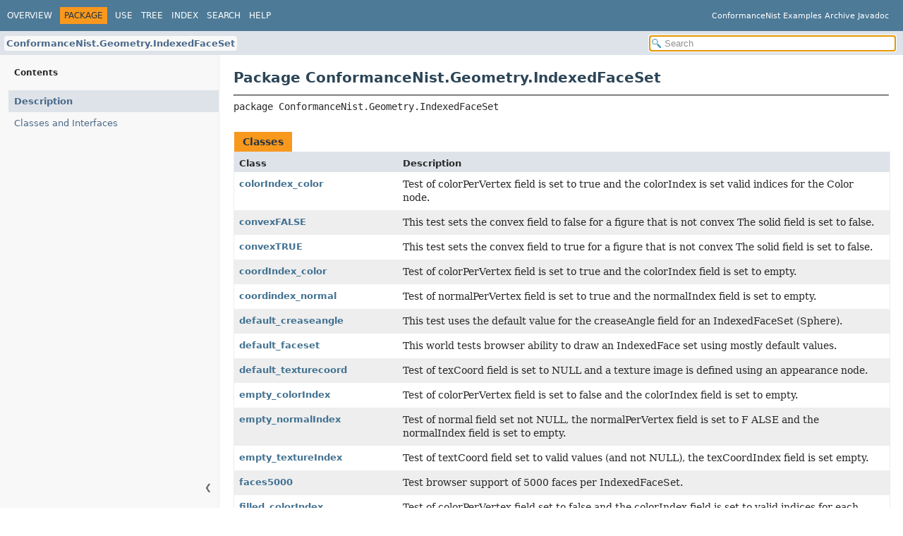

--- FILE ---
content_type: text/html
request_url: https://www.web3d.org/x3d/content/examples/ConformanceNist/javadoc/ConformanceNist/Geometry/IndexedFaceSet/package-summary.html
body_size: 12835
content:
<!DOCTYPE HTML>
<html lang="en">
<head>
<!-- Generated by javadoc (24) on Mon Sep 01 12:33:51 PDT 2025 -->
<title>ConformanceNist.Geometry.IndexedFaceSet (ConformanceNist Examples Archive Javadoc using X3DJSAIL, X3D Java Scene Access Interface Library)</title>
<meta name="viewport" content="width=device-width, initial-scale=1">
<meta http-equiv="Content-Type" content="text/html; charset=ISO-8859-1">
<meta name="dc.created" content="2025-09-01">
<meta name="description" content="declaration: package: ConformanceNist.Geometry.IndexedFaceSet">
<meta name="generator" content="javadoc/PackageWriter">
<link rel="stylesheet" type="text/css" href="../../../resource-files/jquery-ui.min.css" title="Style">
<link rel="stylesheet" type="text/css" href="../../../resource-files/stylesheet.css" title="Style">
<script type="text/javascript" src="../../../script-files/script.js"></script>
<script type="text/javascript" src="../../../script-files/jquery-3.7.1.min.js"></script>
<script type="text/javascript" src="../../../script-files/jquery-ui.min.js"></script>
</head>
<body class="package-declaration-page">
<script type="text/javascript">const pathtoroot = "../../../";
loadScripts(document, 'script');</script>
<noscript>
<div>JavaScript is disabled on your browser.</div>
</noscript>
<header role="banner">
<nav role="navigation">
<!-- ========= START OF TOP NAVBAR ======= -->
<div class="top-nav" id="navbar-top">
<div class="nav-content">
<div class="nav-menu-button"><button id="navbar-toggle-button" aria-controls="navbar-top" aria-expanded="false" aria-label="Toggle navigation links"><span class="nav-bar-toggle-icon">&nbsp;</span><span class="nav-bar-toggle-icon">&nbsp;</span><span class="nav-bar-toggle-icon">&nbsp;</span></button></div>
<div class="skip-nav"><a href="#skip-navbar-top" title="Skip navigation links">Skip navigation links</a></div>
<ul id="navbar-top-firstrow" class="nav-list" title="Navigation">
<li><a href="../../../index.html">Overview</a></li>
<li class="nav-bar-cell1-rev">Package</li>
<li><a href="package-use.html">Use</a></li>
<li><a href="package-tree.html">Tree</a></li>
<li><a href="../../../index-files/index-1.html">Index</a></li>
<li><a href="../../../search.html">Search</a></li>
<li><a href="../../../help-doc.html#package">Help</a></li>
</ul>
<div class="about-language">ConformanceNist Examples Archive Javadoc</div>
</div>
</div>
<div class="sub-nav">
<div class="nav-content">
<ol class="sub-nav-list">
<li><a href="package-summary.html" class="current-selection">ConformanceNist.Geometry.IndexedFaceSet</a></li>
</ol>
<div class="nav-list-search">
<input type="text" id="search-input" disabled placeholder="Search" aria-label="Search in documentation" autocomplete="off">
<input type="reset" id="reset-search" disabled value="Reset">
</div>
</div>
</div>
<!-- ========= END OF TOP NAVBAR ========= -->
<span class="skip-nav" id="skip-navbar-top"></span></nav>
</header>
<div class="main-grid">
<nav role="navigation" class="toc" aria-label="Table of contents">
<div class="toc-header">Contents</div>
<button class="hide-sidebar"><span>Hide sidebar&nbsp;</span>&#10094;</button><button class="show-sidebar">&#10095;<span>&nbsp;Show sidebar</span></button>
<ol class="toc-list">
<li><a href="#" tabindex="0">Description</a></li>
<li><a href="#class-summary" tabindex="0">Classes and Interfaces</a></li>
</ol>
</nav>
<main role="main">
<div class="header">
<h1 title="Package ConformanceNist.Geometry.IndexedFaceSet" class="title">Package ConformanceNist.Geometry.IndexedFaceSet</h1>
</div>
<hr>
<div class="horizontal-scroll">
<div class="package-signature">package <span class="element-name">ConformanceNist.Geometry.IndexedFaceSet</span></div>
</div>
<section class="summary">
<ul class="summary-list">
<li>
<div id="class-summary">
<div class="caption"><span>Classes</span></div>
<div class="summary-table two-column-summary">
<div class="table-header col-first">Class</div>
<div class="table-header col-last">Description</div>
<div class="col-first even-row-color class-summary class-summary-tab2"><a href="colorIndex_color.html" title="class in ConformanceNist.Geometry.IndexedFaceSet">colorIndex_color</a></div>
<div class="col-last even-row-color class-summary class-summary-tab2">
<div class="block"> Test of colorPerVertex field is set to true and the colorIndex is set valid indices for the Color node.</div>
</div>
<div class="col-first odd-row-color class-summary class-summary-tab2"><a href="convexFALSE.html" title="class in ConformanceNist.Geometry.IndexedFaceSet">convexFALSE</a></div>
<div class="col-last odd-row-color class-summary class-summary-tab2">
<div class="block"> This test sets the convex field to false for a figure that is not convex The solid field is set to false.</div>
</div>
<div class="col-first even-row-color class-summary class-summary-tab2"><a href="convexTRUE.html" title="class in ConformanceNist.Geometry.IndexedFaceSet">convexTRUE</a></div>
<div class="col-last even-row-color class-summary class-summary-tab2">
<div class="block"> This test sets the convex field to true for a figure that is not convex The solid field is set to false.</div>
</div>
<div class="col-first odd-row-color class-summary class-summary-tab2"><a href="coordIndex_color.html" title="class in ConformanceNist.Geometry.IndexedFaceSet">coordIndex_color</a></div>
<div class="col-last odd-row-color class-summary class-summary-tab2">
<div class="block"> Test of colorPerVertex field is set to true and the colorIndex field is set to empty.</div>
</div>
<div class="col-first even-row-color class-summary class-summary-tab2"><a href="coordindex_normal.html" title="class in ConformanceNist.Geometry.IndexedFaceSet">coordindex_normal</a></div>
<div class="col-last even-row-color class-summary class-summary-tab2">
<div class="block"> Test of normalPerVertex field is set to true and the normalIndex field is set to empty.</div>
</div>
<div class="col-first odd-row-color class-summary class-summary-tab2"><a href="default_creaseangle.html" title="class in ConformanceNist.Geometry.IndexedFaceSet">default_creaseangle</a></div>
<div class="col-last odd-row-color class-summary class-summary-tab2">
<div class="block"> This test uses the default value for the creaseAngle field for an IndexedFaceSet (Sphere).</div>
</div>
<div class="col-first even-row-color class-summary class-summary-tab2"><a href="default_faceset.html" title="class in ConformanceNist.Geometry.IndexedFaceSet">default_faceset</a></div>
<div class="col-last even-row-color class-summary class-summary-tab2">
<div class="block"> This world tests browser ability to draw an IndexedFace set using mostly default values.</div>
</div>
<div class="col-first odd-row-color class-summary class-summary-tab2"><a href="default_texturecoord.html" title="class in ConformanceNist.Geometry.IndexedFaceSet">default_texturecoord</a></div>
<div class="col-last odd-row-color class-summary class-summary-tab2">
<div class="block"> Test of texCoord field is set to NULL and a texture image is defined using an appearance node.</div>
</div>
<div class="col-first even-row-color class-summary class-summary-tab2"><a href="empty_colorIndex.html" title="class in ConformanceNist.Geometry.IndexedFaceSet">empty_colorIndex</a></div>
<div class="col-last even-row-color class-summary class-summary-tab2">
<div class="block"> Test of colorPerVertex field is set to false and the colorIndex field is set to empty.</div>
</div>
<div class="col-first odd-row-color class-summary class-summary-tab2"><a href="empty_normalIndex.html" title="class in ConformanceNist.Geometry.IndexedFaceSet">empty_normalIndex</a></div>
<div class="col-last odd-row-color class-summary class-summary-tab2">
<div class="block"> Test of normal field set not NULL, the normalPerVertex field is set to F ALSE and the normalIndex field is set to empty.</div>
</div>
<div class="col-first even-row-color class-summary class-summary-tab2"><a href="empty_textureIndex.html" title="class in ConformanceNist.Geometry.IndexedFaceSet">empty_textureIndex</a></div>
<div class="col-last even-row-color class-summary class-summary-tab2">
<div class="block"> Test of textCoord field set to valid values (and not NULL), the texCoordIndex field is set empty.</div>
</div>
<div class="col-first odd-row-color class-summary class-summary-tab2"><a href="faces5000.html" title="class in ConformanceNist.Geometry.IndexedFaceSet">faces5000</a></div>
<div class="col-last odd-row-color class-summary class-summary-tab2">
<div class="block"> Test browser support of 5000 faces per IndexedFaceSet.</div>
</div>
<div class="col-first even-row-color class-summary class-summary-tab2"><a href="filled_colorIndex.html" title="class in ConformanceNist.Geometry.IndexedFaceSet">filled_colorIndex</a></div>
<div class="col-last even-row-color class-summary class-summary-tab2">
<div class="block"> Test of colorPerVertex field set to false and the colorIndex field is set to valid indices for each color in the Color node.</div>
</div>
<div class="col-first odd-row-color class-summary class-summary-tab2"><a href="filled_normalIndex.html" title="class in ConformanceNist.Geometry.IndexedFaceSet">filled_normalIndex</a></div>
<div class="col-last odd-row-color class-summary class-summary-tab2">
<div class="block"> Test of normal field set to not NULL, the normalPerVertex ifield is set to false and the normalIndex field is set to not empty.</div>
</div>
<div class="col-first even-row-color class-summary class-summary-tab2"><a href="filled_textureIndex.html" title="class in ConformanceNist.Geometry.IndexedFaceSet">filled_textureIndex</a></div>
<div class="col-last even-row-color class-summary class-summary-tab2">
<div class="block"> Tese of textCoord field set to valid values (and not NULL), the texCoordIndex field is set to valid values for the texCoord field.</div>
</div>
<div class="col-first odd-row-color class-summary class-summary-tab2"><a href="normalindex_normal.html" title="class in ConformanceNist.Geometry.IndexedFaceSet">normalindex_normal</a></div>
<div class="col-last odd-row-color class-summary class-summary-tab2">
<div class="block"> Test of normalPerVertex field set to true and the normalIndex field is set to valid indices for the normal field.</div>
</div>
<div class="col-first even-row-color class-summary class-summary-tab2"><a href="nosolidshape.html" title="class in ConformanceNist.Geometry.IndexedFaceSet">nosolidshape</a></div>
<div class="col-last even-row-color class-summary class-summary-tab2">
<div class="block"> This test sets the solid field to false, therefore preventing the browser from doing backface culling.</div>
</div>
<div class="col-first odd-row-color class-summary class-summary-tab2"><a href="reversefaces_ccwFALSE.html" title="class in ConformanceNist.Geometry.IndexedFaceSet">reversefaces_ccwFALSE</a></div>
<div class="col-last odd-row-color class-summary class-summary-tab2">
<div class="block"> Test of ccw field set to false and the faces are drawn in a clockwise direction.</div>
</div>
<div class="col-first even-row-color class-summary class-summary-tab2"><a href="set_creaseangle.html" title="class in ConformanceNist.Geometry.IndexedFaceSet">set_creaseangle</a></div>
<div class="col-last even-row-color class-summary class-summary-tab2">
<div class="block"> This tests redefines the value for the creaseAngle for an IndexedFaceSet (sphere).</div>
</div>
<div class="col-first odd-row-color class-summary class-summary-tab2"><a href="setmax_creaseangle.html" title="class in ConformanceNist.Geometry.IndexedFaceSet">setmax_creaseangle</a></div>
<div class="col-last odd-row-color class-summary class-summary-tab2">
<div class="block"> This tests redefines the value for the creaseAngle for an IndexedFaceSet (sphere) to the maximum possibe value.</div>
</div>
<div class="col-first even-row-color class-summary class-summary-tab2"><a href="vertices10.html" title="class in ConformanceNist.Geometry.IndexedFaceSet">vertices10</a></div>
<div class="col-last even-row-color class-summary class-summary-tab2">
<div class="block"> A square figure is used to draw 10 vertices for a single face of an IndexedFaceSet as required by section 7.3 of the VRML specifications.</div>
</div>
</div>
</div>
</li>
</ul>
</section>
<footer role="contentinfo">
<hr>
<p class="legal-copy"><small>Copyright &#169;2005-2024 <a href='https://www.web3d.org'>Web3D Consortium</a> under an <a href='../../../../license.html'>open-source license</a>, free for any use. <a href='mailto:x3d-public@web3D.org,brutzman@nps.edu?subject=X3D%20Examples%20Archive%20X3DJSAIL%20feedback'>Feedback</a> is welcome.</small></p>
</footer>
</main>
</div>
</body>
</html>


--- FILE ---
content_type: text/css
request_url: https://www.web3d.org/x3d/content/examples/ConformanceNist/javadoc/resource-files/stylesheet.css
body_size: 38339
content:
/*
 * Copyright (c) 2010, 2024, Oracle and/or its affiliates. All rights reserved.
 * DO NOT ALTER OR REMOVE COPYRIGHT NOTICES OR THIS FILE HEADER.
 *
 * Licensed under the Universal Permissive License v 1.0 as shown at https://oss.oracle.com/licenses/upl/
 */

/*
 * Javadoc style sheet
 */

@import url('fonts/dejavu.css');

/*
 * These CSS custom properties (variables) define the core color and font
 * properties used in this stylesheet.
 */
:root {
    /* body, block and code fonts */
    --body-font-family: 'DejaVu Sans', Arial, Helvetica, sans-serif;
    --block-font-family: 'DejaVu Serif', Georgia, "Times New Roman", Times, serif;
    --code-font-family: 'DejaVu Sans Mono', monospace;
    /* Base font sizes for body and code elements */
    --body-font-size: 14px;
    --block-font-size: 14px;
    --code-font-size: 14px;
    --nav-font-size: 13.2px;
    /* Line height for continuous text blocks */
    --block-line-height: 1.4em;
    /* Text colors for body and block elements */
    --body-text-color: #282828;
    --block-text-color: #282828;
    /* Background colors for various elements */
    --body-background-color: #ffffff;
    --section-background-color: #f8f8f8;
    --detail-background-color: #ffffff;
    --mark-background-color: #f7f7f7;
    /* Colors for navigation bar and table captions */
    --navbar-background-color: #4D7A97;
    --navbar-text-color: #ffffff;
    /* Background color for subnavigation and various headers */
    --subnav-background-color: #dee3e9;
    /* Background and text colors for selected tabs and navigation items */
    --selected-background-color: #f8981d;
    --selected-text-color: #253441;
    --selected-link-color: #1f389c;
    /* Background colors for generated tables */
    --even-row-color: #ffffff;
    --odd-row-color: #eeeeef;
    /* Text color for page title */
    --title-color: #2c4557;
    /* Text colors for links */
    --link-color: #437291;
    --link-color-active: #bb7a2a;
    /* Table of contents */
    --toc-background-color: var(--section-background-color);
    --toc-link-color: #4a698a;
    /* Snippet colors */
    --snippet-background-color: #ebecee;
    --snippet-text-color: var(--block-text-color);
    --snippet-highlight-color: #f7c590;
    /* Border colors for structural elements and user defined tables */
    --border-color: #ededed;
    --table-border-color: #000000;
    /* Search input colors */
    --search-input-background-color: #ffffff;
    --search-input-text-color: #000000;
    --search-input-placeholder-color: #909090;
    /* Highlight color for active search tag target */
    --search-tag-highlight-color: #ffff66;
    /* Adjustments for icon and active background colors of copy-to-clipboard buttons */
    --copy-icon-brightness: 100%;
    --copy-button-background-color-active: rgba(168, 168, 176, 0.3);
    /* Colors for invalid tag notifications */
    --invalid-tag-background-color: #ffe6e6;
    --invalid-tag-text-color: #000000;
    /* Navigation bar dimensions */
    --top-nav-height: 44px;
    --sub-nav-height: 34px;
    --nav-height: calc(var(--top-nav-height) + var(--sub-nav-height));
    scroll-behavior: smooth;
}
/*
 * Styles for individual HTML elements.
 *
 * These are styles that are specific to individual HTML elements. Changing them affects the style of a particular
 * HTML element throughout the page.
 */
body {
    background-color:var(--body-background-color);
    color:var(--body-text-color);
    font-family:var(--body-font-family);
    font-size:var(--body-font-size);
    margin:0;
    padding:0;
    height:100%;
    width:100%;
}
main [id] {
    scroll-margin-top: calc(var(--nav-height) + 6px);
}
a:link, a:visited {
    text-decoration:none;
    color:var(--link-color);
}
nav a:link, nav a:visited {
    color: var(--toc-link-color);
}
a[href]:hover, a[href]:active {
    text-decoration:none;
    color:var(--link-color-active);
}
pre {
    font-family:var(--code-font-family);
    font-size:var(--code-font-size);
}
h1 {
    font-size:1.428em;
}
h2 {
    font-size:1.285em;
}
h3 {
    font-size:1.14em;
}
h4 {
    font-size:1.072em;
}
h5 {
    font-size:1.001em;
}
h6 {
    font-size:0.93em;
}
/* Disable font boosting for selected elements */
h1, h2, h3, h4, h5, h6, div.member-signature {
    max-height: 1000em;
}
ul {
    list-style-type:disc;
}
code, tt {
    font-family:var(--code-font-family);
}
:not(h1, h2, h3, h4, h5, h6, sup, sub, small, big) > :is(code, tt) {
    font-size:var(--code-font-size);
    line-height:1.4em;
}
dt code {
    font-family:var(--code-font-family);
    font-size:1em;
    padding-top:4px;
}
.summary-table dt code {
    font-family:var(--code-font-family);
    font-size:1em;
    vertical-align:top;
    padding-top:4px;
}
button {
    font-family: var(--body-font-family);
    font-size: 1em;
}
hr {
    border-color: #aaa;
}
/*
 * Styles for HTML generated by javadoc.
 *
 * These are style classes that are used by the standard doclet to generate HTML documentation.
 */

/*
 * Styles for document title and copyright.
 */
.about-language {
    flex: 0 0 auto;
    padding:0 20px;
    margin:0;
    font-size:0.915em;
    max-width: 50%;
    white-space: nowrap;
}
.legal-copy {
}
/*
 * Styles for navigation bar.
 */
@media screen {
    header {
        position:sticky;
        top:0;
        z-index:2;
        background: var(--body-background-color);
    }
}
.nav-content {
    display:flex;
    flex-direction: row;
    align-items: center;
    width: 100%;
    height: 100%;
}
.top-nav {
    background-color:var(--navbar-background-color);
    color:var(--navbar-text-color);
    width:100%;
    height:var(--top-nav-height);
    overflow:visible;
    font-size:0.857em;
    position:relative;
}
.top-nav nav.toc {
    display: none;
    flex-direction: column;
}
.top-nav nav.toc button.show-sidebar,
.top-nav nav.toc button.hide-sidebar {
    display: none;
}
button#navbar-toggle-button {
    display:none;
}
ul.nav-list {
    display:inline-flex;
    margin:0;
    padding-left:4px;
    flex: 1 1 auto;
    white-space: nowrap;
}
ul.nav-list li {
    list-style:none;
    padding: 5px 6px;
    text-transform:uppercase;
    height: 1.2em;
}
div.sub-nav {
    background-color:var(--subnav-background-color);
    width:100%;
    overflow:hidden;
    font-size:var(--nav-font-size);
    height: var(--sub-nav-height);
}
ol.sub-nav-list {
    flex: 1 1 90%;
    line-height: 1.8em;
    display: inline-flex;
    overflow: auto;
    scroll-snap-type: x mandatory;
    scroll-padding-left: 13px;
    scrollbar-width: none;
    padding-left:6px;
    white-space: nowrap;
    margin:0;
}
ol.sub-nav-list::-webkit-scrollbar {
    display: none;
}
ol.sub-nav-list li {
    list-style:none;
    scroll-snap-align: start;
}
ol.sub-nav-list li:not(:first-child) {
    list-style-type: " > ";
    margin-left: 20px;
}
ol.sub-nav-list a {
    padding: 3px;
}
ol.sub-nav-list a.current-selection {
    background-color: var(--section-background-color);
    border-radius: 4px;
}
.sub-nav .nav-list-search {
    flex: 1 1 10%;
    margin:0;
    padding:6px;
    position:relative;
    white-space: nowrap;
}
.top-nav .nav-list a:link, .top-nav .nav-list a:active, .top-nav .nav-list a:visited {
    color:var(--navbar-text-color);
    text-decoration:none;
    text-transform:uppercase;
}
.top-nav .nav-list a:hover {
    color:var(--link-color-active);
}
.nav-bar-cell1-rev {
    background-color:var(--selected-background-color);
    color:var(--selected-text-color);
    margin: 0 5px;
}
.skip-nav {
    position:absolute;
    top:auto;
    left:-9999px;
    overflow:hidden;
}
/*
 * Hide navigation links and search box in print layout
 */
@media print {
    ul.nav-list, div.sub-nav  {
        display:none;
    }
}
/*
 * Styles for page header.
 */
.title {
    color:var(--title-color);
    margin:10px 0 12px 0;
}
.sub-title {
    margin:5px 0 0 0;
}
ul.contents-list {
    margin: 0 0 15px 0;
    padding: 0;
    list-style: none;
}
ul.contents-list li {
    font-size:0.93em;
}
/*
 * Styles for headings.
 */
body.class-declaration-page .summary h2,
body.class-declaration-page .details h2,
body.class-use-page h2,
body.module-declaration-page .block-list h2 {
    font-style: italic;
    padding:0;
    margin:15px 0;
    overflow-x:auto;
}
body.class-declaration-page .summary h3,
body.class-declaration-page .details h3 {
    background-color:var(--subnav-background-color);
    border:1px solid var(--border-color);
    margin:0 0 6px -8px;
    padding:7px 5px;
    overflow-x:auto;
}
/*
 * Styles for page layout containers.
 */
.main-grid {
    display: flex;
    flex-direction: row;
}
.main-grid main {
    flex: 3 1 0;
    min-width: 240px
}
.main-grid nav.toc {
    flex: 1 1 0;
    min-width: 240px;
}
main {
    clear:both;
    padding:10px 20px;
    position:relative;
}
/* Compensate for non-collapsing margins between element description and summary tables */
div.horizontal-scroll > section[id$=-description] > :is(dl, ol, ul, p, div, blockquote, pre):last-child,
div.horizontal-scroll > section[id$=-description] > :last-child > :is(li, dd):last-child,
section.class-description > div.horizontal-scroll > :is(dl, ol, ul, p, div, blockquote, pre):last-child,
section.class-description > div.horizontal-scroll > :last-child > :is(li, dd):last-child {
    margin-bottom:4px;
}
dl.notes > dt {
    font-family: var(--body-font-family);
    font-size:0.856em;
    font-weight:bold;
    margin:10px 0 0 0;
    color:var(--body-text-color);
}
dl.notes > dd {
    margin:5px 10px 10px 15px;
    font-size:var(--block-font-size);
    font-family:var(--block-font-family);
}
dl.notes > dd > ul, dl.notes > dd > ol {
    margin-bottom: 1em;
    margin-top: 1em;
}
dl.name-value > dt {
    margin-left:1px;
    font-size:1.1em;
    display:inline;
    font-weight:bold;
}
dl.name-value > dd {
    margin:0 0 0 1px;
    font-size:1.1em;
    display:inline;
}
/*
 * Styles for table of contents.
 */
.main-grid nav.toc {
    background-color: var(--toc-background-color);
    border-right: 1px solid var(--border-color);
    position: sticky;
    top: calc(var(--nav-height));
    max-height: calc(100vh - var(--nav-height));
    display: flex;
    flex-direction: column;
    font-family: var(--body-font-family);
    z-index: 1;
}
.main-grid nav.toc div.toc-header {
    top: var(--nav-height);
    z-index: 1;
    padding: 15px 20px;
}
.main-grid nav.toc > ol.toc-list {
    max-height: calc(100vh - var(--nav-height) - 100px);
    padding-left: 12px;
}
.main-grid nav.toc button {
    position: absolute;
    bottom: 16px;
    z-index: 3;
    background-color: var(--section-background-color);
    color: #666666;
    font-size: 0.76rem;
    border: none;
    cursor: pointer;
    padding: 6px 10px;
    white-space: nowrap;
}
.main-grid nav.toc button.hide-sidebar {
    right: 0;
}
.main-grid nav.toc button.show-sidebar {
    left: 0;
    display: none;
}
.main-grid nav.toc button span {
    display: none;
}
.main-grid nav.toc button:hover {
    color: var(--body-text-color);
    border: 1px solid var(--subnav-background-color);
}
.main-grid nav.toc button:active {
    background-color: var(--subnav-background-color);
    color: var(--link-color-active);
}
.main-grid nav.toc button:hover span,
.main-grid nav.toc button:active span  {
    display: inline;
}
.main-grid nav.toc button:hover {
    box-shadow: 1px 1px 5px rgba(0,0,0,0.2);
}
.main-grid nav.toc.hide-sidebar {
    min-width: revert;
    max-width: 28px;
}
.main-grid nav.toc.hide-sidebar div.toc-header,
.main-grid nav.toc.hide-sidebar ol.toc-list,
.main-grid nav.toc.hide-sidebar button.hide-sidebar {
    display: none;
}
.main-grid nav.toc.hide-sidebar button.show-sidebar {
    display: inline;
}
nav.toc div.toc-header {
    padding: 15px;
    display: inline-flex;
    align-items: center;
    color: var(--body-text-color);
    font-size: 0.856em;
    font-weight: bold;
    white-space: nowrap;
    overflow-x: hidden;
    position: sticky;
    min-height: 20px;
}
nav.toc > ol.toc-list {
    overflow: hidden auto;
    overscroll-behavior: contain;
}
nav.toc ol.toc-list {
    list-style: none;
    padding-left: 8px;
    margin: 0;
}
nav.toc ol.toc-list ol.toc-list {
    margin-left: 8px;
}
nav.toc ol.toc-list li {
    margin: 0;
    font-size: var(--nav-font-size);
    overflow-x: hidden;
}
a.current-selection {
    font-weight: bold;
}
nav.toc a {
    display: block;
    padding: 8px;
}
nav.toc a.current-selection {
    background-color: var(--subnav-background-color);
}
/*
 * Styles for lists.
 */
li.circle {
    list-style:circle;
}
ul.horizontal li {
    display:inline;
    font-size:0.9em;
}
div.inheritance {
    margin:0;
    padding:0;
}
div.inheritance div.inheritance {
    margin-left:2em;
}
main > div.inheritance {
    overflow-x:auto;
}
ul.block-list,
ul.details-list,
ul.member-list,
ul.summary-list {
    margin:4px 0 10px 0;
    padding:0;
}
ul.block-list > li,
ul.details-list > li,
ul.member-list > li,
ul.summary-list > li {
    list-style:none;
    margin-bottom:15px;
    line-height:1.4;
}
ul.ref-list {
  padding:0;
  margin:0;
}
ul.ref-list > li {
    list-style:none;
}
.summary-table dl, .summary-table dl dt, .summary-table dl dd {
    margin-top:0;
    margin-bottom:1px;
}
dl.notes > dd > ul.tag-list, dl.notes > dd > ul.tag-list-long {
    padding-left: 0;
    margin: 0;
    list-style: none;
}
ul.tag-list li {
    display: inline;
}
ul.tag-list li:not(:last-child):after,
ul.tag-list-long li:not(:last-child):after
{
    content: ", ";
    white-space: pre-wrap;
}
ul.preview-feature-list {
    list-style: none;
    margin:0;
    padding:0.1em;
    line-height: 1.6em;
}
/*
 * Styles for tables.
 */
.summary-table, .details-table {
    width:100%;
    border-spacing:0;
    border:1px solid var(--border-color);
    border-top:0;
    padding:0;
}
.caption {
    position:relative;
    text-align:left;
    background-repeat:no-repeat;
    color:var(--selected-text-color);
    clear:none;
    overflow:hidden;
    padding: 10px 0 0 1px;
    margin:0;
}
.caption a:link, .caption a:visited {
    color:var(--selected-link-color);
}
.caption a:hover,
.caption a:active {
    color:var(--navbar-text-color);
}
.caption span {
    font-weight:bold;
    white-space:nowrap;
    padding:5px 12px 7px 12px;
    display:inline-block;
    float:left;
    background-color:var(--selected-background-color);
    border: none;
    height:16px;
}
div.table-tabs {
    padding: 10px 0 0 1px;
    margin: 0;
}
div.table-tabs > button {
    border: none;
    cursor: pointer;
    padding: 5px 12px 7px 12px;
    font-weight: bold;
    margin-right: 8px;
}
div.table-tabs > .active-table-tab {
    background: var(--selected-background-color);
    color: var(--selected-text-color);
}
div.table-tabs > button.table-tab {
    background: var(--navbar-background-color);
    color: var(--navbar-text-color);
}
.two-column-search-results {
    display: grid;
    grid-template-columns: minmax(400px, max-content) minmax(400px, auto);
}
div.checkboxes {
    line-height: 2em;
}
div.checkboxes > span {
    margin-left: 10px;
}
div.checkboxes > label {
    margin-left: 8px;
    white-space: nowrap;
}
div.checkboxes > label > input {
    margin: 0 2px;
}
.two-column-summary {
    display: grid;
    grid-template-columns: minmax(25%, max-content) minmax(25%, auto);
}
.three-column-summary {
    display: grid;
    grid-template-columns: minmax(15%, max-content) minmax(20%, max-content) minmax(20%, auto);
}
.three-column-release-summary {
    display: grid;
    grid-template-columns: minmax(40%, max-content) minmax(10%, max-content) minmax(40%, auto);
}
.four-column-summary {
    display: grid;
    grid-template-columns: minmax(10%, max-content) minmax(15%, max-content) minmax(15%, max-content) minmax(15%, auto);
}
@media screen and (max-width: 1000px) {
    .four-column-summary {
        display: grid;
        grid-template-columns: minmax(15%, max-content) minmax(15%, auto);
    }
}
@media screen and (max-width: 800px) {
    .two-column-search-results {
        display: grid;
        grid-template-columns: minmax(40%, max-content) minmax(40%, auto);
    }
    .three-column-summary {
        display: grid;
        grid-template-columns: minmax(10%, max-content) minmax(25%, auto);
    }
    .three-column-release-summary {
        display: grid;
        grid-template-columns: minmax(70%, max-content) minmax(30%, max-content)
    }
    .three-column-summary .col-last,
    .three-column-release-summary .col-last{
        grid-column-end: span 2;
    }
}
@media screen and (max-width: 600px) {
    .two-column-summary {
        display: grid;
        grid-template-columns: 1fr;
    }
}
.summary-table > div, .details-table > div {
    text-align:left;
    padding: 8px 3px 3px 7px;
    overflow: auto hidden;
    scrollbar-width: thin;
}
.col-first, .col-second, .col-last, .col-constructor-name, .col-summary-item-name {
    vertical-align:top;
    padding-right:0;
    padding-top:8px;
    padding-bottom:3px;
}
.table-header {
    background:var(--subnav-background-color);
    font-weight: bold;
}
/* Sortable table columns */
.table-header[onclick] {
    cursor: pointer;
}
.table-header[onclick]::after {
    content:"";
    display:inline-block;
    background-image:url('data:image/svg+xml; utf8, \
    <svg xmlns="http://www.w3.org/2000/svg" width="125" height="170"> \
    <path d="M10.101 57.059L63.019 4.142l52.917 52.917M10.101 86.392l52.917 52.917 52.917-52.917" style="opacity:.35;"/></svg>');
    background-size:100% 100%;
    width:9px;
    height:14px;
    margin-left:4px;
    margin-bottom:-3px;
}
.table-header[onclick].sort-asc::after {
    background-image:url('data:image/svg+xml; utf8, \
    <svg xmlns="http://www.w3.org/2000/svg" width="125" height="170"> \
    <path d="M10.101 57.059L63.019 4.142l52.917 52.917" style="opacity:.75;"/> \
    <path d="M10.101 86.392l52.917 52.917 52.917-52.917" style="opacity:.35;"/></svg>');

}
.table-header[onclick].sort-desc::after {
    background-image:url('data:image/svg+xml; utf8, \
    <svg xmlns="http://www.w3.org/2000/svg" width="125" height="170"> \
    <path d="M10.101 57.059L63.019 4.142l52.917 52.917" style="opacity:.35;"/> \
    <path d="M10.101 86.392l52.917 52.917 52.917-52.917" style="opacity:.75;"/></svg>');
}
.col-first, .col-first {
    font-size:0.93em;
}
.col-second, .col-second, .col-last, .col-constructor-name, .col-summary-item-name, .col-last {
    font-size:0.93em;
}
.col-first, .col-second, .col-constructor-name {
    vertical-align:top;
    overflow: auto;
}
.col-last {
    white-space:normal;
}
.col-first a:link, .col-first a:visited,
.col-second a:link, .col-second a:visited,
.col-first a:link, .col-first a:visited,
.col-second a:link, .col-second a:visited,
.col-constructor-name a:link, .col-constructor-name a:visited,
.col-summary-item-name a:link, .col-summary-item-name a:visited {
    font-weight:bold;
}
.even-row-color, .even-row-color .table-header {
    background-color:var(--even-row-color);
}
.odd-row-color, .odd-row-color .table-header {
    background-color:var(--odd-row-color);
}
/*
 * Styles for contents.
 */
div.block {
    font-size:var(--block-font-size);
    font-family:var(--block-font-family);
    line-height:var(--block-line-height);
}
.col-last div {
    padding-top:0;
}
.col-last a {
    padding-bottom:3px;
}
.module-signature,
.package-signature,
.type-signature,
.member-signature {
    font-family:var(--code-font-family);
    font-size:1em;
    margin:8px 0 14px 0;
    white-space: pre-wrap;
}
.module-signature,
.package-signature,
.type-signature {
    margin-top: 0;
}
.member-signature .parameters,
.member-signature .exceptions {
    display: inline-block;
    vertical-align: top;
    white-space: pre;
}
.member-signature .type-parameters {
    white-space: normal;
}
/*
 * Styles for formatting effect.
 */
.source-line-no {
    /* Color of line numbers in source pages can be set via custom property below */
    color:var(--source-linenumber-color, green);
    padding:0 30px 0 0;
}
.block {
    display:block;
    margin:0 10px 5px 0;
    color:var(--block-text-color);
}
.deprecated-label, .description-from-type-label, .implementation-label, .member-name-link,
.package-hierarchy-label, .type-name-label, .type-name-link, .search-tag-link, .preview-label, .restricted-label {
    font-weight:bold;
}
sup.preview-mark,
sup.restricted-mark {
    font-family: var(--code-font-family);
    font-weight: normal;
    font-size: 8px;
    background-color: var(--mark-background-color);
    padding: 1px;
    border-radius: 2px;
}
sup.preview-mark > a:link,
sup.restricted-mark > a:link {
    font-weight: normal;
}
.deprecation-comment, .help-footnote, .preview-comment, .restricted-comment {
    font-style:italic;
}
.deprecation-block, .preview-block, .restricted-block {
    font-size:1em;
    font-family:var(--block-font-family);
    border-style:solid;
    border-width:thin;
    border-radius:10px;
    padding:10px;
    margin-bottom:10px;
    margin-right:10px;
    display:inline-block;
}
div.block div.deprecation-comment {
    font-style:normal;
}
details.invalid-tag, span.invalid-tag {
    font-size:1em;
    font-family:var(--block-font-family);
    color: var(--invalid-tag-text-color);
    background: var(--invalid-tag-background-color);
    border: thin solid var(--table-border-color);
    border-radius:2px;
    padding: 2px 4px;
    display:inline-block;
}
details summary {
    cursor: pointer;
}
/*
 * Styles specific to HTML5 elements.
 */
main, nav, header, footer, section {
    display:block;
}
/*
 * Styles for javadoc search.
 */
.ui-menu .ui-state-active {
    /* Overrides the color of selection used in jQuery UI */
    background: var(--selected-background-color);
    color: var(--selected-text-color);
    /* Workaround for browser bug, see JDK-8275889 */
    margin: -1px 0;
    border-top: 1px solid var(--selected-background-color);
    border-bottom: 1px solid var(--selected-background-color);
}
.ui-autocomplete-category {
    font-weight:bold;
    font-size:15px;
    padding:7px 0 7px 3px;
    background-color:var(--navbar-background-color);
    color:var(--navbar-text-color);
    box-sizing: border-box;
}
.ui-autocomplete {
    max-height:85%;
    max-width:65%;
    overflow:auto;
    white-space:nowrap;
    box-shadow: 0 3px 6px rgba(0,0,0,0.16), 0 3px 6px rgba(0,0,0,0.23);
    overscroll-behavior: contain;
}
ul.ui-autocomplete {
    position:fixed;
    z-index:10;
    background-color: var(--body-background-color);
}
ul.ui-autocomplete li {
    float:left;
    clear:both;
    min-width:100%;
    box-sizing: border-box;
}
ul.ui-autocomplete li.ui-static-link {
    position:sticky;
    bottom:0;
    left:0;
    background: var(--subnav-background-color);
    padding: 5px 0;
    font-family: var(--body-font-family);
    font-size: 0.93em;
    font-weight: bolder;
    z-index: 10;
}
li.ui-static-link a, li.ui-static-link a:visited {
    text-decoration:none;
    color:var(--link-color);
    float:right;
    margin-right:20px;
}
.ui-autocomplete .result-item {
    font-size: inherit;
}
.ui-autocomplete .result-highlight {
    font-weight:bold;
}
.ui-menu .ui-menu-item-wrapper {
    padding-top: 0.4em;
    padding-bottom: 0.4em;
}
.ui-menu .ui-menu-item-wrapper {
    padding-top: 5px;
    padding-bottom: 5px;
}
input[type="text"] {
    background-image:url('glass.png');
    background-size:13px;
    background-repeat:no-repeat;
    background-position:2px 3px;
    background-color: var(--search-input-background-color);
    color: var(--search-input-text-color);
    border-color: var(--border-color);
    border-radius: 4px;
    padding-left:20px;
    font-size: var(--nav-font-size);
    height: 17px;
}
input#search-input, input#page-search-input {
    width: calc(180px + 10vw);
    margin: 0;
}
input#search-input {
    margin: 0 4px;
    padding-right: 18px;
    max-width: 340px;
}
input.filter-input {
    width: 40%;
    max-width: 140px;
    margin: 0 4px;
    padding-right: 18px;
}
input#reset-search, input.reset-filter {
    background-color: transparent;
    background-image:url('x.png');
    background-repeat:no-repeat;
    background-size:contain;
    border:0;
    border-radius:0;
    width:12px;
    height:12px;
    font-size:0;
    display:none;
}
input#reset-search {
    position:absolute;
    right:15px;
    top:11px;
}
input.reset-filter {
    position: relative;
    right: 20px;
    top: 0;
}
input::placeholder {
    color:var(--search-input-placeholder-color);
    opacity: 1;
}
.search-tag-desc-result {
    font-style:italic;
    font-size:11px;
}
.search-tag-holder-result {
    font-style:italic;
    font-size:12px;
}
.search-tag-result:target {
    background-color:var(--search-tag-highlight-color);
}
dd > span:target,
h1 > span:target {
    animation: 2.4s ease-out highlight;
}
section.class-description dd > span:target,
section.class-description h1 > span:target {
    scroll-margin-top: 20em;
}
@keyframes highlight {
    from {
        background-color: var(--search-tag-highlight-color);
    }
    60% {
        background-color: var(--search-tag-highlight-color);
    }
}
details.page-search-details {
    display: inline-block;
}
div#result-container {
    font-size: 1em;
}
div#result-container a.search-result-link {
    padding: 0;
    margin: 4px 0;
    width: 100%;
}
#result-container .result-highlight {
    font-weight:bolder;
}
.page-search-info {
    background-color: var(--subnav-background-color);
    border-radius: 3px;
    border: 0 solid var(--border-color);
    padding: 0 8px;
    overflow: hidden;
    height: 0;
    transition: all 0.2s ease;
}
div.table-tabs > button.table-tab {
    background: var(--navbar-background-color);
    color: var(--navbar-text-color);
}
.page-search-header {
    padding: 5px 12px 7px 12px;
    font-weight: bold;
    margin-right: 3px;
    background-color:var(--navbar-background-color);
    color:var(--navbar-text-color);
    display: inline-block;
}
button.page-search-header {
    border: none;
    cursor: pointer;
}
span#page-search-link {
    text-decoration: underline;
}
.module-graph span, .sealed-graph span {
    display:none;
    position:absolute;
}
.module-graph:hover span, .sealed-graph:hover span {
    display:block;
    margin: -100px 0 0 100px;
    z-index: 5;
}
.inherited-list {
    margin: 10px 0;
}
.horizontal-scroll {
    overflow: auto hidden;
}
section.class-description {
    line-height: 1.4;
}
.summary section[class$="-summary"], .details section[class$="-details"],
.class-uses .detail, .serialized-class-details {
    padding: 0 20px 5px 10px;
    border: 1px solid var(--border-color);
    background-color: var(--section-background-color);
}
.inherited-list, section[class$="-details"] .detail {
    padding:0 0 5px 8px;
    background-color:var(--detail-background-color);
    border:none;
}
.vertical-separator {
    padding: 0 5px;
}
.help-section {
    font-size: var(--block-font-size);
    line-height: var(--block-line-height);
}
ul.help-section-list {
    margin: 0;
}
ul.help-subtoc > li {
  display: inline-block;
  padding-right: 5px;
  font-size: smaller;
}
ul.help-subtoc > li::before {
  content: "\2022" ;
  padding-right:2px;
}
.help-note {
    font-style: italic;
}
/*
 * Indicator icon for external links.
 */
main a[href*="://"]::after {
    content:"";
    display:inline-block;
    background-image:url('data:image/svg+xml; utf8, \
      <svg xmlns="http://www.w3.org/2000/svg" width="768" height="768">\
        <path d="M584 664H104V184h216V80H0v688h688V448H584zM384 0l132 \
        132-240 240 120 120 240-240 132 132V0z" fill="%234a6782"/>\
      </svg>');
    background-size:100% 100%;
    width:7px;
    height:7px;
    margin-left:2px;
    margin-bottom:4px;
}
main a[href*="://"]:hover::after,
main a[href*="://"]:focus::after {
    background-image:url('data:image/svg+xml; utf8, \
      <svg xmlns="http://www.w3.org/2000/svg" width="768" height="768">\
        <path d="M584 664H104V184h216V80H0v688h688V448H584zM384 0l132 \
        132-240 240 120 120 240-240 132 132V0z" fill="%23bb7a2a"/>\
      </svg>');
}
/*
 * Styles for header/section anchor links
 */
a.anchor-link {
    opacity: 0;
    transition: opacity 0.1s;
}
:hover > a.anchor-link {
    opacity: 80%;
}
a.anchor-link:hover,
a.anchor-link:focus-visible,
a.anchor-link.visible {
    opacity: 100%;
}
a.anchor-link > img {
    width: 0.9em;
    height: 0.9em;
}
/*
 * Styles for copy-to-clipboard buttons
 */
button.copy {
    opacity: 70%;
    border: none;
    border-radius: 3px;
    position: relative;
    background:none;
    transition: opacity 0.3s;
    cursor: pointer;
}
:hover > button.copy {
    opacity: 80%;
}
button.copy:hover,
button.copy:active,
button.copy:focus-visible,
button.copy.visible {
    opacity: 100%;
}
button.copy img {
    position: relative;
    background: none;
    filter: brightness(var(--copy-icon-brightness));
}
button.copy:active {
    background-color: var(--copy-button-background-color-active);
}
button.copy span {
    color: var(--body-text-color);
    position: relative;
    top: -0.1em;
    transition: all 0.1s;
    font-size: 0.76rem;
    line-height: 1.2em;
    opacity: 0;
}
button.copy:hover span,
button.copy:focus-visible span,
button.copy.visible span {
    opacity: 100%;
}
/* search page copy button */
button#page-search-copy {
    margin-left: 0.4em;
    padding:0.3em;
    top:0.13em;
}
button#page-search-copy img {
    width: 1.2em;
    height: 1.2em;
    padding: 0.01em 0;
    top: 0.15em;
}
button#page-search-copy span {
    color: var(--body-text-color);
    line-height: 1.2em;
    padding: 0.2em;
    top: -0.18em;
}
div.page-search-info:hover button#page-search-copy span {
    opacity: 100%;
}
/* snippet copy button */
button.snippet-copy {
    position: absolute;
    top: 6px;
    right: 6px;
    height: 1.7em;
    padding: 2px;
}
button.snippet-copy img {
    width: 18px;
    height: 18px;
    padding: 0.05em 0;
}
button.snippet-copy span {
    line-height: 1.2em;
    padding: 0.2em;
    position: relative;
    top: -0.5em;
}
div.snippet-container:hover button.snippet-copy span {
    opacity: 100%;
}
/*
 * Styles for user-provided tables.
 *
 * borderless:
 *      No borders, vertical margins, styled caption.
 *      This style is provided for use with existing doc comments.
 *      In general, borderless tables should not be used for layout purposes.
 *
 * plain:
 *      Plain borders around table and cells, vertical margins, styled caption.
 *      Best for small tables or for complex tables for tables with cells that span
 *      rows and columns, when the "striped" style does not work well.
 *
 * striped:
 *      Borders around the table and vertical borders between cells, striped rows,
 *      vertical margins, styled caption.
 *      Best for tables that have a header row, and a body containing a series of simple rows.
 */

table.borderless,
table.plain,
table.striped {
    margin-top: 10px;
    margin-bottom: 10px;
}
table.borderless > caption,
table.plain > caption,
table.striped > caption {
    font-weight: bold;
    font-size: smaller;
}
table.borderless th, table.borderless td,
table.plain th, table.plain td,
table.striped th, table.striped td {
    padding: 2px 5px;
}
table.borderless,
table.borderless > thead > tr > th, table.borderless > tbody > tr > th, table.borderless > tr > th,
table.borderless > thead > tr > td, table.borderless > tbody > tr > td, table.borderless > tr > td {
    border: none;
}
table.borderless > thead > tr, table.borderless > tbody > tr, table.borderless > tr {
    background-color: transparent;
}
table.plain {
    border-collapse: collapse;
    border: 1px solid var(--table-border-color);
}
table.plain > thead > tr, table.plain > tbody tr, table.plain > tr {
    background-color: transparent;
}
table.plain > thead > tr > th, table.plain > tbody > tr > th, table.plain > tr > th,
table.plain > thead > tr > td, table.plain > tbody > tr > td, table.plain > tr > td {
    border: 1px solid var(--table-border-color);
}
table.striped {
    border-collapse: collapse;
    border: 1px solid var(--table-border-color);
}
table.striped > thead {
    background-color: var(--subnav-background-color);
}
table.striped > thead > tr > th, table.striped > thead > tr > td {
    border: 1px solid var(--table-border-color);
}
table.striped > tbody > tr:nth-child(even) {
    background-color: var(--odd-row-color)
}
table.striped > tbody > tr:nth-child(odd) {
    background-color: var(--even-row-color)
}
table.striped > tbody > tr > th, table.striped > tbody > tr > td {
    border-left: 1px solid var(--table-border-color);
    border-right: 1px solid var(--table-border-color);
}
table.striped > tbody > tr > th {
    font-weight: normal;
}
/**
 * Tweak style for small screens.
 */
@media screen and (max-width: 1050px) {
    .summary section[class$="-summary"], .details section[class$="-details"],
    .class-uses .detail, .serialized-class-details {
        padding: 0 10px 5px 8px;
    }
    input#search-input {
        width: 22vw;
    }
}
@media screen and (max-width: 920px) {
    .main-grid nav.toc {
        display: none;
    }
    .top-nav nav.toc {
        display: none;
        position: absolute;
        top: var(--top-nav-height);
        left: 40vw;
        width: 60vw;
        z-index: 7;
        background-color: var(--section-background-color);
        box-sizing: border-box;
    }
    .top-nav nav.toc div.toc-header {
        padding: 6px 15px;
        font-size: 0.94em;
        background-color: var(--section-background-color);
        top: calc(var(--top-nav-height) + 10px);
    }
    .top-nav nav.toc ol.toc-list li {
        font-size: 1.04em;
    }
    nav.toc a:link, nav.toc a:visited {
        text-decoration:none;
        color:var(--link-color);
    }
    nav.toc a[href]:hover, nav.toc a[href]:focus {
        text-decoration:none;
        color:var(--link-color-active);
    }
    :root {
        scroll-behavior: auto;
    }
    header {
        max-height: 100vh;
        overflow-y: visible;
        overscroll-behavior: contain;
    }
    nav {
        overflow: visible;
    }
    ul.nav-list {
        display: none;
        position: absolute;
        top: var(--top-nav-height);
        overflow: auto;
        z-index: 7;
        background-color: var(--navbar-background-color);
        width: 40%;
        padding: 0;
        box-sizing: border-box;
    }
    ul.nav-list li {
        float: none;
        padding: 6px;
        margin-left: 10px;
        margin-top: 2px;
    }
    .top-nav a:link, .top-nav a:active, .top-nav a:visited {
        display: block;
    }
    .top-nav div.nav-menu-button {
        flex: 1 1 auto;
    }
    .sub-nav ol.sub-nav-list {
        margin-left: 4px;
        padding-left: 4px;
    }
    button#navbar-toggle-button {
        width: 3.4em;
        height: 2.8em;
        background-color: transparent;
        display: block;
        border: 0;
        margin: 0 10px;
        cursor: pointer;
        font-size: 10px;
    }
    button#navbar-toggle-button .nav-bar-toggle-icon {
        display: block;
        width: 24px;
        height: 3px;
        margin: 4px 0;
        border-radius: 2px;
        background-color: var(--navbar-text-color);
    }
    button#navbar-toggle-button.expanded span.nav-bar-toggle-icon:nth-child(1) {
        transform: rotate(45deg);
        transform-origin: 10% 10%;
        width: 26px;
    }
    button#navbar-toggle-button.expanded span.nav-bar-toggle-icon:nth-child(2) {
        opacity: 0;
    }
    button#navbar-toggle-button.expanded span.nav-bar-toggle-icon:nth-child(3) {
        transform: rotate(-45deg);
        transform-origin: 10% 90%;
        width: 26px;
    }
}
@media screen and (max-width: 800px) {
    .about-language {
        padding-right: 16px;
        max-width: 90%;
    }
    ul.nav-list li {
        margin-left: 5px;
    }
    main {
        padding: 10px 12px;
    }
    body {
        -webkit-text-size-adjust: none;
    }
}
@media screen and (max-width: 600px) {
    .nav-list-search > a {
        display: none;
    }
    input#search-input {
        width: 18vw;
    }
    .summary section[class$="-summary"], .details section[class$="-details"],
    .class-uses .detail, .serialized-class-details {
        padding: 0;
    }
}
pre.snippet {
    background-color: var(--snippet-background-color);
    color: var(--snippet-text-color);
    padding: 10px;
    margin: 12px 0;
    overflow: auto;
    white-space: pre;
}
div.snippet-container {
    position: relative;
}
@media screen and (max-width: 800px) {
    pre.snippet {
        padding-top: 26px;
    }
    button.snippet-copy {
        top: 4px;
        right: 4px;
    }
}
pre.snippet .italic {
    font-style: italic;
}
pre.snippet .bold {
    font-weight: bold;
}
pre.snippet .highlighted {
    background-color: var(--snippet-highlight-color);
    border-radius: 10%;
}


--- FILE ---
content_type: application/javascript
request_url: https://www.web3d.org/x3d/content/examples/ConformanceNist/javadoc/script-files/script.js
body_size: 18783
content:
/*
 * Copyright (c) 2013, 2024, Oracle and/or its affiliates. All rights reserved.
 * DO NOT ALTER OR REMOVE COPYRIGHT NOTICES OR THIS FILE HEADER.
 *
 * Licensed under the Universal Permissive License v 1.0 as shown at https://oss.oracle.com/licenses/upl/
 */

var moduleSearchIndex;
var packageSearchIndex;
var typeSearchIndex;
var memberSearchIndex;
var tagSearchIndex;

var oddRowColor = "odd-row-color";
var evenRowColor = "even-row-color";
var sortAsc = "sort-asc";
var sortDesc = "sort-desc";
var tableTab = "table-tab";
var activeTableTab = "active-table-tab";

const linkIcon = "Link icon";
const linkToSection = "Link to this section";

function loadScripts(doc, tag) {
    createElem(doc, tag, 'script-files/search.js');

    createElem(doc, tag, 'module-search-index.js');
    createElem(doc, tag, 'package-search-index.js');
    createElem(doc, tag, 'type-search-index.js');
    createElem(doc, tag, 'member-search-index.js');
    createElem(doc, tag, 'tag-search-index.js');
}

function createElem(doc, tag, path) {
    var script = doc.createElement(tag);
    var scriptElement = doc.getElementsByTagName(tag)[0];
    script.src = pathtoroot + path;
    scriptElement.parentNode.insertBefore(script, scriptElement);
}

// Helper for  making content containing release names comparable lexicographically
function makeComparable(s) {
    return s.toLowerCase().replace(/(\d+)/g,
        function(n, m) {
            return ("000" + m).slice(-4);
        });
}

// Switches between two styles depending on a condition
function toggleStyle(classList, condition, trueStyle, falseStyle) {
    if (condition) {
        classList.remove(falseStyle);
        classList.add(trueStyle);
    } else {
        classList.remove(trueStyle);
        classList.add(falseStyle);
    }
}

// Sorts the rows in a table lexicographically by the content of a specific column
function sortTable(header, columnIndex, columns) {
    var container = header.parentElement;
    var descending = header.classList.contains(sortAsc);
    container.querySelectorAll("div.table-header").forEach(
        function(header) {
            header.classList.remove(sortAsc);
            header.classList.remove(sortDesc);
        }
    )
    var cells = container.children;
    var rows = [];
    for (var i = columns; i < cells.length; i += columns) {
        rows.push(Array.prototype.slice.call(cells, i, i + columns));
    }
    var comparator = function(a, b) {
        var ka = makeComparable(a[columnIndex].textContent);
        var kb = makeComparable(b[columnIndex].textContent);
        if (ka < kb)
            return descending ? 1 : -1;
        if (ka > kb)
            return descending ? -1 : 1;
        return 0;
    };
    var sorted = rows.sort(comparator);
    var visible = 0;
    sorted.forEach(function(row) {
        if (row[0].style.display !== 'none') {
            var isEvenRow = visible++ % 2 === 0;
        }
        row.forEach(function(cell) {
            toggleStyle(cell.classList, isEvenRow, evenRowColor, oddRowColor);
            container.appendChild(cell);
        })
    });
    toggleStyle(header.classList, descending, sortDesc, sortAsc);
}

// Toggles the visibility of a table category in all tables in a page
function toggleGlobal(checkbox, selected, columns) {
    const display = checkbox.checked ? '' : 'none';
    const selectOther = selected === "other";
    const selectAll = selected === "all";
    if (selectAll) {
        document.querySelectorAll('.checkboxes input[type="checkbox"]').forEach(c => {
            c.checked = checkbox.checked;
        });
    }
    document.querySelectorAll("div.table-tabs").forEach(t => {
        const id = t.parentElement.getAttribute("id");
        const selectedClass = id + "-tab" + (selectOther ? "" : selected);
        var visible = 0;
        t.parentElement.querySelectorAll('div.' + id)
            .forEach(function(elem) {
                if (selectAll
                    || (!selectOther && elem.classList.contains(selectedClass))
                    || (selectOther && elem.className.indexOf(selectedClass) < 0)) {
                    elem.style.display = display;
                }
                if (elem.style.display === '') {
                    var isEvenRow = visible++ % (columns * 2) < columns;
                    toggleStyle(elem.classList, isEvenRow, evenRowColor, oddRowColor);
                }
            });
        var displaySection = visible === 0 ? 'none' : '';
        t.parentElement.style.display = displaySection;
        document.querySelector("li#contents-" + id).style.display = displaySection;
    })
}

// Shows the elements of a table belonging to a specific category
function show(tableId, selected, columns) {
    if (tableId !== selected) {
        document.querySelectorAll('div.' + tableId + ':not(.' + selected + ')')
            .forEach(function(elem) {
                elem.style.display = 'none';
            });
    }
    document.querySelectorAll('div.' + selected)
        .forEach(function(elem, index) {
            elem.style.display = '';
            var isEvenRow = index % (columns * 2) < columns;
            toggleStyle(elem.classList, isEvenRow, evenRowColor, oddRowColor);
        });
    updateTabs(tableId, selected);
}

function updateTabs(tableId, selected) {
    document.getElementById(tableId + '.tabpanel')
        .setAttribute('aria-labelledby', selected);
    document.querySelectorAll('button[id^="' + tableId + '"]')
        .forEach(function(tab, index) {
            if (selected === tab.id || (tableId === selected && index === 0)) {
                tab.className = activeTableTab;
                tab.setAttribute('aria-selected', true);
                tab.setAttribute('tabindex',0);
            } else {
                tab.className = tableTab;
                tab.setAttribute('aria-selected', false);
                tab.setAttribute('tabindex',-1);
            }
        });
}

function switchTab(e) {
    var selected = document.querySelector('[aria-selected=true]');
    if (selected) {
        if ((e.keyCode === 37 || e.keyCode === 38) && selected.previousSibling) {
            // left or up arrow key pressed: move focus to previous tab
            selected.previousSibling.click();
            selected.previousSibling.focus();
            e.preventDefault();
        } else if ((e.keyCode === 39 || e.keyCode === 40) && selected.nextSibling) {
            // right or down arrow key pressed: move focus to next tab
            selected.nextSibling.click();
            selected.nextSibling.focus();
            e.preventDefault();
        }
    }
}

var updateSearchResults = function() {};

function indexFilesLoaded() {
    return moduleSearchIndex
        && packageSearchIndex
        && typeSearchIndex
        && memberSearchIndex
        && tagSearchIndex;
}
// Copy the contents of the local snippet to the clipboard
function copySnippet(button) {
    copyToClipboard(button.nextElementSibling.innerText);
    switchCopyLabel(button, button.firstElementChild);
}
function copyToClipboard(content) {
    var textarea = document.createElement("textarea");
    textarea.style.height = 0;
    document.body.appendChild(textarea);
    textarea.value = content;
    textarea.select();
    document.execCommand("copy");
    document.body.removeChild(textarea);
}
function switchCopyLabel(button, span) {
    var copied = span.getAttribute("data-copied");
    button.classList.add("visible");
    var initialLabel = span.innerHTML;
    span.innerHTML = copied;
    setTimeout(function() {
        button.classList.remove("visible");
        setTimeout(function() {
            if (initialLabel !== copied) {
                span.innerHTML = initialLabel;
            }
        }, 100);
    }, 1900);
}
function setTopMargin() {
    // Dynamically set scroll margin to accomodate for draft header
    var headerHeight = Math.ceil(document.querySelector("header").offsetHeight);
    document.querySelector(":root")
        .style.setProperty("--nav-height", headerHeight + "px");
}
document.addEventListener("readystatechange", (e) => {
    if (document.readyState === "interactive") {
        setTopMargin();
    }
    if (sessionStorage.getItem("sidebar") === "hidden") {
        const sidebar = document.querySelector(".main-grid nav.toc");
        if (sidebar) sidebar.classList.add("hide-sidebar");
    }
});
document.addEventListener("DOMContentLoaded", function(e) {
    setTopMargin();
    // Reset animation for type parameter target highlight
    document.querySelectorAll("a").forEach((link) => {
        link.addEventListener("click", (e) => {
            const href = e.currentTarget.getAttribute("href");
            if (href && href.startsWith("#") && href.indexOf("type-param-") > -1) {
                const target = document.getElementById(decodeURI(href.substring(1)));
                if (target) {
                    target.style.animation = "none";
                    void target.offsetHeight;
                    target.style.removeProperty("animation");
                }
            }
        })
    });
    // Make sure current element is visible in breadcrumb navigation on small displays
    const subnav = document.querySelector("ol.sub-nav-list");
    if (subnav && subnav.lastElementChild) {
        subnav.lastElementChild.scrollIntoView({ behavior: "instant", inline: "start", block: "nearest" });
    }
    // Clone TOC sidebar to header for mobile navigation
    const navbar = document.querySelector("div#navbar-top");
    const sidebar = document.querySelector(".main-grid nav.toc");
    const main = document.querySelector(".main-grid main");
    const mainnav = navbar.querySelector("ul.nav-list");
    const toggleButton = document.querySelector("button#navbar-toggle-button");
    const toc = sidebar ? sidebar.cloneNode(true) : null;
    if (toc) {
        navbar.appendChild(toc);
    }
    document.querySelectorAll("input.filter-input").forEach(function(input) {
        input.removeAttribute("disabled");
        input.setAttribute("autocapitalize", "off");
        input.value = "";
        input.addEventListener("input", function(e) {
            const pattern = input.value ? input.value.trim()
                .replace(/[\[\]{}()*+?.\\^$|]/g, '\\$&')
                .replace(/\s+/g, ".*") : "";
            input.nextElementSibling.style.display = pattern ? "inline" : "none";
            const filter = new RegExp(pattern, "i");
            input.parentNode.parentNode.querySelectorAll("ol.toc-list li").forEach((li) => {
                if (filter.test(li.innerText)) {
                    li.removeAttribute("style");
                } else {
                    li.style.display = "none";
                }
            });
            if (expanded) {
                expand();
            }
        });
    });
    document.querySelectorAll("input.reset-filter").forEach((button) => {
        button.removeAttribute("disabled");
        button.addEventListener("click", (e) => {
            const input = button.previousElementSibling;
            input.value = "";
            input.dispatchEvent(new InputEvent("input"));
            input.focus();
            if (expanded) {
                expand();
            } else {
                prevHash = null;
                handleScroll();
            }
        })
    });
    var expanded = false;
    var windowWidth;
    var bodyHeight;
    function collapse(e) {
        if (expanded) {
            mainnav.removeAttribute("style");
            if (toc) {
                toc.removeAttribute("style");
            }
            toggleButton.classList.remove("expanded")
            toggleButton.setAttribute("aria-expanded", "false");
            expanded = false;
        }
    }
    function expand() {
        expanded = true;
        mainnav.style.display = "block";
        mainnav.style.removeProperty("height");
        var maxHeight = window.innerHeight - subnav.offsetTop + 4;
        var expandedHeight = Math.min(maxHeight, mainnav.scrollHeight + 10);
        if (toc) {
            toc.style.display = "flex";
            expandedHeight = Math.min(maxHeight,
                Math.max(expandedHeight, toc.querySelector("div.toc-header").offsetHeight
                                       + toc.querySelector("ol.toc-list").scrollHeight + 10));
            toc.style.height = expandedHeight + "px";
        }
        mainnav.style.height = expandedHeight + "px";
        toggleButton.classList.add("expanded");
        toggleButton.setAttribute("aria-expanded", "true");
        windowWidth = window.innerWidth;
    }
    toggleButton.addEventListener("click", (e) => {
        if (expanded) {
            collapse();
        } else {
            expand();
        }
    });
    if (toc) {
        toc.querySelectorAll("a").forEach((link) => {
            link.addEventListener("click", collapse);
        });
    }
    document.addEventListener('keydown', (e) => {
        if (e.key === "Escape") collapse();
    });
    document.querySelector("main").addEventListener("click", collapse);
    const searchInput = document.getElementById("search-input");
    if (searchInput) searchInput.addEventListener("focus", collapse);
    document.querySelectorAll("h1, h2, h3, h4, h5, h6")
        .forEach((hdr, idx) => {
            // Create anchor links for headers with an associated id attribute
            var id = hdr.parentElement.getAttribute("id") || hdr.getAttribute("id")
                || (hdr.querySelector("a") && hdr.querySelector("a").getAttribute("id"));
            if (id) {
                var template = document.createElement('template');
                template.innerHTML =" <a href='#" + encodeURI(id) + "' class='anchor-link' aria-label='" + linkToSection
                    + "'><img src='" + pathtoroot + "resource-files/link.svg' alt='" + linkIcon +"' tabindex='0'"
                    + " width='16' height='16'></a>";
                hdr.append(...template.content.childNodes);
            }
        });
    var sections;
    var scrollTimeout;
    var scrollTimeoutNeeded;
    var prevHash;
    function initSectionData() {
        bodyHeight = document.body.offsetHeight;
        sections = [{ id: "", top: 0 }].concat(Array.from(main.querySelectorAll("section[id], h2[id], h2 a[id], div[id]"))
            .filter((e) => {
                return sidebar.querySelector("a[href=\"#" + encodeURI(e.getAttribute("id")) + "\"]") !== null
            }).map((e) => {
                return {
                    id: e.getAttribute("id"),
                    top: e.offsetTop
                };
            }));
    }
    function setScrollTimeout() {
        clearTimeout(scrollTimeout);
        scrollTimeoutNeeded = false;
        scrollTimeout = setTimeout(() => {
            scrollTimeout = null;
            handleScroll();
        }, 100);
    }
    function handleScroll() {
        if (!sidebar || !sidebar.offsetParent || sidebar.classList.contains("hide-sidebar")) {
            return;
        }
        if (scrollTimeout || scrollTimeoutNeeded) {
            setScrollTimeout();
            return;
        }
        var scrollTop = document.documentElement.scrollTop;
        var scrollHeight = document.documentElement.scrollHeight;
        var currHash = null;
        if (scrollHeight - scrollTop < window.innerHeight + 10) {
            // Select last item if at bottom of the page
            currHash = "#" + encodeURI(sections.at(-1).id);
        } else {
            for (var i = 0; i < sections.length; i++) {
                var top = sections[i].top;
                var bottom = sections[i + 1] ? sections[i + 1].top : scrollHeight;
                if (top + ((bottom - top) / 2) > scrollTop || bottom > scrollTop + (window.innerHeight / 3)) {
                    currHash = "#" + encodeURI(sections[i].id);
                    break;
                }
            }
        }
        if (currHash !== prevHash) {
            setSelected(currHash);
        }
    }
    function setSelected(hash) {
        var prev = sidebar.querySelector("a.current-selection");
        if (prev)
            prev.classList.remove("current-selection");
        prevHash = hash;
        if (hash) {
            var curr = sidebar.querySelector("ol.toc-list a[href=\"" + hash + "\"]");
            if (curr) {
                curr.classList.add("current-selection");
                curr.scrollIntoView({ behavior: "instant", block: "nearest" });
            }
        }
    }
    if (sidebar) {
        initSectionData();
        document.querySelectorAll("a[href^='#']").forEach((link) => {
            link.addEventListener("click", (e) => {
                scrollTimeoutNeeded = true;
                setSelected(link.getAttribute("href"));
            })
        });
        sidebar.querySelector("button.hide-sidebar").addEventListener("click", () => {
            sidebar.classList.add("hide-sidebar");
            sessionStorage.setItem("sidebar", "hidden");
        });
        sidebar.querySelector("button.show-sidebar").addEventListener("click", () => {
            sidebar.classList.remove("hide-sidebar");
            sessionStorage.removeItem("sidebar");
            initSectionData();
            handleScroll();
        });
        window.addEventListener("hashchange", (e) => {
            scrollTimeoutNeeded = true;
        });
        if (document.location.hash) {
            scrollTimeoutNeeded = true;
            setSelected(document.location.hash);
        } else {
            handleScroll();
        }
        window.addEventListener("scroll", handleScroll);
        window.addEventListener("scrollend", () => {
            if (scrollTimeout) {
                clearTimeout(scrollTimeout);
                scrollTimeout = null;
                handleScroll();
            }
        })
    }
    // Resize handler
    new ResizeObserver((entries) => {
        if (expanded) {
            if (windowWidth !== window.innerWidth) {
                collapse();
            } else {
                expand();
            }
        }
        if (sections && document.body.offsetHeight !== bodyHeight) {
            initSectionData();
            prevHash = null;
            handleScroll();
        }
        setTopMargin();
    }).observe(document.body);
});


--- FILE ---
content_type: application/javascript
request_url: https://www.web3d.org/x3d/content/examples/ConformanceNist/javadoc/member-search-index.js
body_size: 313908
content:
memberSearchIndex = [{"p":"ConformanceNist.Appearance.TextureTransform","c":"all_complex_movietexture","l":"all_complex_movietexture()","u":"%3Cinit%3E()"},{"p":"ConformanceNist.Appearance.TextureTransform","c":"all_complex_pixeltexture","l":"all_complex_pixeltexture()","u":"%3Cinit%3E()"},{"p":"ConformanceNist.Appearance.TextureTransform","c":"all_complex","l":"all_complex()","u":"%3Cinit%3E()"},{"p":"ConformanceNist.Appearance.ImageTexture","c":"all_jpg","l":"all_jpg()","u":"%3Cinit%3E()"},{"p":"ConformanceNist.Appearance.ImageTexture","c":"all_png","l":"all_png()","u":"%3Cinit%3E()"},{"p":"ConformanceNist.Appearance.TextureTransform","c":"all_primitives_movietexture","l":"all_primitives_movietexture()","u":"%3Cinit%3E()"},{"p":"ConformanceNist.Appearance.TextureTransform","c":"all_primitives_pixeltexture","l":"all_primitives_pixeltexture()","u":"%3Cinit%3E()"},{"p":"ConformanceNist.Appearance.TextureTransform","c":"all_primitives","l":"all_primitives()","u":"%3Cinit%3E()"},{"p":"ConformanceNist.Appearance.Material","c":"allgeoms_diffusecolor_texture","l":"allgeoms_diffusecolor_texture()","u":"%3Cinit%3E()"},{"p":"ConformanceNist.Appearance.Material","c":"allgeoms_diffusecolor","l":"allgeoms_diffusecolor()","u":"%3Cinit%3E()"},{"p":"ConformanceNist.Appearance.Material","c":"allgeoms_transparency","l":"allgeoms_transparency()","u":"%3Cinit%3E()"},{"p":"ConformanceNist.Appearance.Material","c":"ambientintensity_complex","l":"ambientintensity_complex()","u":"%3Cinit%3E()"},{"p":"ConformanceNist.Appearance.Material","c":"ambientIntensity","l":"ambientIntensity()","u":"%3Cinit%3E()"},{"p":"ConformanceNist.BindableNodes.NavigationInfo","c":"any_type","l":"any_type()","u":"%3Cinit%3E()"},{"p":"ConformanceNist.Sensors.CylinderSensor","c":"autooffset","l":"autooffset()","u":"%3Cinit%3E()"},{"p":"ConformanceNist.Sensors.PlaneSensor","c":"autooffset","l":"autooffset()","u":"%3Cinit%3E()"},{"p":"ConformanceNist.GroupingNodes.Billboard","c":"axis_rotall","l":"axis_rotall()","u":"%3Cinit%3E()"},{"p":"ConformanceNist.GroupingNodes.Billboard","c":"axis_rotX","l":"axis_rotX()","u":"%3Cinit%3E()"},{"p":"ConformanceNist.GroupingNodes.Billboard","c":"axis_rotY","l":"axis_rotY()","u":"%3Cinit%3E()"},{"p":"ConformanceNist.GroupingNodes.Billboard","c":"axis_rotZ","l":"axis_rotZ()","u":"%3Cinit%3E()"},{"p":"ConformanceNist.GeometricProperties.Color","c":"blue_elevationgrid_vertices","l":"blue_elevationgrid_vertices()","u":"%3Cinit%3E()"},{"p":"ConformanceNist.GeometricProperties.Color","c":"blue_indexedfaceset_vertices","l":"blue_indexedfaceset_vertices()","u":"%3Cinit%3E()"},{"p":"ConformanceNist.GeometricProperties.Color","c":"blue_indexedlineset_vertices","l":"blue_indexedlineset_vertices()","u":"%3Cinit%3E()"},{"p":"ConformanceNist.GroupingNodes.Anchor","c":"bound_500","l":"bound_500()","u":"%3Cinit%3E()"},{"p":"ConformanceNist.GroupingNodes.Billboard","c":"bound_500","l":"bound_500()","u":"%3Cinit%3E()"},{"p":"ConformanceNist.GroupingNodes.Group","c":"bound_500","l":"bound_500()","u":"%3Cinit%3E()"},{"p":"ConformanceNist.GroupingNodes.Transform","c":"bound_500","l":"bound_500()","u":"%3Cinit%3E()"},{"p":"ConformanceNist.SpecialGroups.LOD","c":"bound_500","l":"bound_500()","u":"%3Cinit%3E()"},{"p":"ConformanceNist.SpecialGroups.Switch","c":"bound_500","l":"bound_500()","u":"%3Cinit%3E()"},{"p":"ConformanceNist.GroupingNodes.Collision","c":"boundingBox","l":"boundingBox()","u":"%3Cinit%3E()"},{"p":"ConformanceNist.Appearance.TextureTransform","c":"center_complex_movietexture","l":"center_complex_movietexture()","u":"%3Cinit%3E()"},{"p":"ConformanceNist.Appearance.TextureTransform","c":"center_complex_pixeltexture","l":"center_complex_pixeltexture()","u":"%3Cinit%3E()"},{"p":"ConformanceNist.Appearance.TextureTransform","c":"center_complex","l":"center_complex()","u":"%3Cinit%3E()"},{"p":"ConformanceNist.Appearance.TextureTransform","c":"center_primitives_movietexture","l":"center_primitives_movietexture()","u":"%3Cinit%3E()"},{"p":"ConformanceNist.Appearance.TextureTransform","c":"center_primitives_pixeltexture","l":"center_primitives_pixeltexture()","u":"%3Cinit%3E()"},{"p":"ConformanceNist.Appearance.TextureTransform","c":"center_primitives","l":"center_primitives()","u":"%3Cinit%3E()"},{"p":"ConformanceNist.Sensors.ProximitySensor","c":"centersize_1","l":"centersize_1()","u":"%3Cinit%3E()"},{"p":"ConformanceNist.Sensors.VisibilitySensor","c":"centersize_1","l":"centersize_1()","u":"%3Cinit%3E()"},{"p":"ConformanceNist.Sensors.ProximitySensor","c":"centersize_2","l":"centersize_2()","u":"%3Cinit%3E()"},{"p":"ConformanceNist.Sensors.VisibilitySensor","c":"centersize","l":"centersize()","u":"%3Cinit%3E()"},{"p":"ConformanceNist.GroupingNodes.Collision","c":"children500","l":"children500()","u":"%3Cinit%3E()"},{"p":"ConformanceNist.GroupingNodes.Collision","c":"collidefalse","l":"collidefalse()","u":"%3Cinit%3E()"},{"p":"ConformanceNist.BindableNodes.Fog","c":"color","l":"color()","u":"%3Cinit%3E()"},{"p":"ConformanceNist.Geometry.IndexedFaceSet","c":"colorIndex_color","l":"colorIndex_color()","u":"%3Cinit%3E()"},{"p":"ConformanceNist.Geometry.IndexedLineSet","c":"colorIndex_color","l":"colorIndex_color()","u":"%3Cinit%3E()"},{"p":"ConformanceNist.Geometry.IndexedLineSet","c":"colorIndex_color1","l":"colorIndex_color1()","u":"%3Cinit%3E()"},{"p":"ConformanceNist.GeometricProperties.Color","c":"colors15000","l":"colors15000()","u":"%3Cinit%3E()"},{"p":"ConformanceNist.Appearance.Material","c":"complex_color_first_texture","l":"complex_color_first_texture()","u":"%3Cinit%3E()"},{"p":"ConformanceNist.Appearance.Material","c":"complex_color_first","l":"complex_color_first()","u":"%3Cinit%3E()"},{"p":"ConformanceNist.Appearance.ImageTexture","c":"complex_greyscale_alpha","l":"complex_greyscale_alpha()","u":"%3Cinit%3E()"},{"p":"ConformanceNist.Appearance.ImageTexture","c":"complex_rgb_alpha","l":"complex_rgb_alpha()","u":"%3Cinit%3E()"},{"p":"ConformanceNist.Geometry.IndexedFaceSet","c":"convexFALSE","l":"convexFALSE()","u":"%3Cinit%3E()"},{"p":"ConformanceNist.Geometry.IndexedFaceSet","c":"convexTRUE","l":"convexTRUE()","u":"%3Cinit%3E()"},{"p":"ConformanceNist.Geometry.IndexedFaceSet","c":"coordIndex_color","l":"coordIndex_color()","u":"%3Cinit%3E()"},{"p":"ConformanceNist.Geometry.IndexedLineSet","c":"coordIndex_color","l":"coordIndex_color()","u":"%3Cinit%3E()"},{"p":"ConformanceNist.Geometry.IndexedFaceSet","c":"coordindex_normal","l":"coordindex_normal()","u":"%3Cinit%3E()"},{"p":"ConformanceNist.BindableNodes.Fog","c":"create_vrml_from_string_fog","l":"create_vrml_from_string_fog()","u":"%3Cinit%3E()"},{"p":"ConformanceNist.BindableNodes.NavigationInfo","c":"create_vrml_from_string_navigationinfo","l":"create_vrml_from_string_navigationinfo()","u":"%3Cinit%3E()"},{"p":"ConformanceNist.BindableNodes.Viewpoint","c":"create_vrml_from_string_viewpoint","l":"create_vrml_from_string_viewpoint()","u":"%3Cinit%3E()"},{"p":"ConformanceNist.BindableNodes.Fog","c":"create_vrml_from_url_fog","l":"create_vrml_from_url_fog()","u":"%3Cinit%3E()"},{"p":"ConformanceNist.BindableNodes.NavigationInfo","c":"create_vrml_from_url_navigationinfo","l":"create_vrml_from_url_navigationinfo()","u":"%3Cinit%3E()"},{"p":"ConformanceNist.BindableNodes.Viewpoint","c":"create_vrml_from_url_viewpoint","l":"create_vrml_from_url_viewpoint()","u":"%3Cinit%3E()"},{"p":"ConformanceNist.Sensors.TimeSensor","c":"cycleinterval","l":"cycleinterval()","u":"%3Cinit%3E()"},{"p":"ConformanceNist.Sensors.TimeSensor","c":"cycletime","l":"cycletime()","u":"%3Cinit%3E()"},{"p":"ConformanceNist.Sensors.ProximitySensor","c":"def_use","l":"def_use()","u":"%3Cinit%3E()"},{"p":"ConformanceNist.Sensors.VisibilitySensor","c":"def_use","l":"def_use()","u":"%3Cinit%3E()"},{"p":"ConformanceNist.Miscellaneous.PROTO","c":"def","l":"def()","u":"%3Cinit%3E()"},{"p":"ConformanceNist.Sounds.AudioClip","c":"default_audioclip","l":"default_audioclip()","u":"%3Cinit%3E()"},{"p":"ConformanceNist.BindableNodes.Fog","c":"default_binding_proto","l":"default_binding_proto()","u":"%3Cinit%3E()"},{"p":"ConformanceNist.BindableNodes.NavigationInfo","c":"default_binding_proto","l":"default_binding_proto()","u":"%3Cinit%3E()"},{"p":"ConformanceNist.BindableNodes.Viewpoint","c":"default_binding_proto","l":"default_binding_proto()","u":"%3Cinit%3E()"},{"p":"ConformanceNist.BindableNodes.NavigationInfo","c":"default_binding_single","l":"default_binding_single()","u":"%3Cinit%3E()"},{"p":"ConformanceNist.BindableNodes.Viewpoint","c":"default_binding_single","l":"default_binding_single()","u":"%3Cinit%3E()"},{"p":"ConformanceNist.BindableNodes.Fog","c":"default_binding_two","l":"default_binding_two()","u":"%3Cinit%3E()"},{"p":"ConformanceNist.BindableNodes.NavigationInfo","c":"default_binding_two","l":"default_binding_two()","u":"%3Cinit%3E()"},{"p":"ConformanceNist.BindableNodes.Viewpoint","c":"default_binding_two","l":"default_binding_two()","u":"%3Cinit%3E()"},{"p":"ConformanceNist.Geometry.Box","c":"default_box","l":"default_box()","u":"%3Cinit%3E()"},{"p":"ConformanceNist.GroupingNodes.Collision","c":"default_collision","l":"default_collision()","u":"%3Cinit%3E()"},{"p":"ConformanceNist.BindableNodes.Fog","c":"default_color","l":"default_color()","u":"%3Cinit%3E()"},{"p":"ConformanceNist.Appearance.Material","c":"default_complex","l":"default_complex()","u":"%3Cinit%3E()"},{"p":"ConformanceNist.Lights.DirectionalLight","c":"default_complexdir","l":"default_complexdir()","u":"%3Cinit%3E()"},{"p":"ConformanceNist.Lights.PointLight","c":"default_complexpl","l":"default_complexpl()","u":"%3Cinit%3E()"},{"p":"ConformanceNist.Lights.SpotLight","c":"default_complexsl","l":"default_complexsl()","u":"%3Cinit%3E()"},{"p":"ConformanceNist.Geometry.Cone","c":"default_cone","l":"default_cone()","u":"%3Cinit%3E()"},{"p":"ConformanceNist.Geometry.IndexedFaceSet","c":"default_creaseangle","l":"default_creaseangle()","u":"%3Cinit%3E()"},{"p":"ConformanceNist.Geometry.Cylinder","c":"default_cylinder","l":"default_cylinder()","u":"%3Cinit%3E()"},{"p":"ConformanceNist.Sensors.CylinderSensor","c":"default_cylinder","l":"default_cylinder()","u":"%3Cinit%3E()"},{"p":"ConformanceNist.Sensors.CylinderSensor","c":"default_disk","l":"default_disk()","u":"%3Cinit%3E()"},{"p":"ConformanceNist.Geometry.Extrusion","c":"default_extrusion","l":"default_extrusion()","u":"%3Cinit%3E()"},{"p":"ConformanceNist.Geometry.IndexedFaceSet","c":"default_faceset","l":"default_faceset()","u":"%3Cinit%3E()"},{"p":"ConformanceNist.BindableNodes.Fog","c":"default_fog","l":"default_fog()","u":"%3Cinit%3E()"},{"p":"ConformanceNist.Appearance.FontStyle","c":"default_fontstyle","l":"default_fontstyle()","u":"%3Cinit%3E()"},{"p":"ConformanceNist.Geometry.ElevationGrid","c":"default_grid","l":"default_grid()","u":"%3Cinit%3E()"},{"p":"ConformanceNist.Geometry.IndexedLineSet","c":"default_LineSet","l":"default_LineSet()","u":"%3Cinit%3E()"},{"p":"ConformanceNist.Sounds.AudioClip","c":"default_looptrue","l":"default_looptrue()","u":"%3Cinit%3E()"},{"p":"ConformanceNist.Sensors.PlaneSensor","c":"default_planesensor","l":"default_planesensor()","u":"%3Cinit%3E()"},{"p":"ConformanceNist.Appearance.TextureTransform","c":"default_primitives_imagetexture","l":"default_primitives_imagetexture()","u":"%3Cinit%3E()"},{"p":"ConformanceNist.Appearance.TextureTransform","c":"default_primitives_movietexture","l":"default_primitives_movietexture()","u":"%3Cinit%3E()"},{"p":"ConformanceNist.Appearance.TextureTransform","c":"default_primitives_pixeltexture","l":"default_primitives_pixeltexture()","u":"%3Cinit%3E()"},{"p":"ConformanceNist.Appearance.Material","c":"default_primitives","l":"default_primitives()","u":"%3Cinit%3E()"},{"p":"ConformanceNist.Lights.DirectionalLight","c":"default_primitivesdir","l":"default_primitivesdir()","u":"%3Cinit%3E()"},{"p":"ConformanceNist.Lights.PointLight","c":"default_primitivespl","l":"default_primitivespl()","u":"%3Cinit%3E()"},{"p":"ConformanceNist.Lights.SpotLight","c":"default_primitivessl","l":"default_primitivessl()","u":"%3Cinit%3E()"},{"p":"ConformanceNist.Sensors.ProximitySensor","c":"default_proximitysensor","l":"default_proximitysensor()","u":"%3Cinit%3E()"},{"p":"ConformanceNist.Sounds.Sound","c":"default_sound","l":"default_sound()","u":"%3Cinit%3E()"},{"p":"ConformanceNist.BindableNodes.NavigationInfo","c":"default_speed","l":"default_speed()","u":"%3Cinit%3E()"},{"p":"ConformanceNist.Geometry.Sphere","c":"default_sphere","l":"default_sphere()","u":"%3Cinit%3E()"},{"p":"ConformanceNist.Sensors.SphereSensor","c":"default_spheresensor","l":"default_spheresensor()","u":"%3Cinit%3E()"},{"p":"ConformanceNist.Appearance.MovieTexture","c":"default_start2","l":"default_start2()","u":"%3Cinit%3E()"},{"p":"ConformanceNist.Geometry.Text","c":"default_text","l":"default_text()","u":"%3Cinit%3E()"},{"p":"ConformanceNist.Geometry.IndexedFaceSet","c":"default_texturecoord","l":"default_texturecoord()","u":"%3Cinit%3E()"},{"p":"ConformanceNist.Sensors.TimeSensor","c":"default_timesensor","l":"default_timesensor()","u":"%3Cinit%3E()"},{"p":"ConformanceNist.BindableNodes.NavigationInfo","c":"default_type","l":"default_type()","u":"%3Cinit%3E()"},{"p":"ConformanceNist.BindableNodes.Viewpoint","c":"default_viewpoint","l":"default_viewpoint()","u":"%3Cinit%3E()"},{"p":"ConformanceNist.Sensors.VisibilitySensor","c":"default_visibilitysensor","l":"default_visibilitysensor()","u":"%3Cinit%3E()"},{"p":"ConformanceNist.Sounds.AudioClip","c":"description","l":"description()","u":"%3Cinit%3E()"},{"p":"ConformanceNist.Miscellaneous.EXTERNPROTO","c":"different_name_proto","l":"different_name_proto()","u":"%3Cinit%3E()"},{"p":"ConformanceNist.Miscellaneous.EXTERNPROTO","c":"different_name","l":"different_name()","u":"%3Cinit%3E()"},{"p":"ConformanceNist.Appearance.Material","c":"diffusecolor_complex","l":"diffusecolor_complex()","u":"%3Cinit%3E()"},{"p":"ConformanceNist.Appearance.Material","c":"diffuseColor","l":"diffuseColor()","u":"%3Cinit%3E()"},{"p":"ConformanceNist.Sounds.Sound","c":"direction","l":"direction()","u":"%3Cinit%3E()"},{"p":"ConformanceNist.Appearance.FontStyle","c":"driver","l":"driver()","u":"%3Cinit%3E()"},{"p":"ConformanceNist.Sounds.AudioClip","c":"duration","l":"duration()","u":"%3Cinit%3E()"},{"p":"ConformanceNist.GeometricProperties.Color","c":"elevationgrid_color_first","l":"elevationgrid_color_first()","u":"%3Cinit%3E()"},{"p":"ConformanceNist.Appearance.TextureTransform","c":"elevationgrid_movietexture","l":"elevationgrid_movietexture()","u":"%3Cinit%3E()"},{"p":"ConformanceNist.Appearance.TextureTransform","c":"elevationgrid_pixeltexture","l":"elevationgrid_pixeltexture()","u":"%3Cinit%3E()"},{"p":"ConformanceNist.GeometricProperties.Color","c":"elevationgrid_texture_first","l":"elevationgrid_texture_first()","u":"%3Cinit%3E()"},{"p":"ConformanceNist.Appearance.TextureTransform","c":"elevationgrid","l":"elevationgrid()","u":"%3Cinit%3E()"},{"p":"ConformanceNist.Appearance.ImageTexture","c":"ElevationGridExample","l":"ElevationGridExample()","u":"%3Cinit%3E()"},{"p":"ConformanceNist.Appearance.MovieTexture","c":"ElevationGridExample","l":"ElevationGridExample()","u":"%3Cinit%3E()"},{"p":"ConformanceNist.Appearance.PixelTexture","c":"ElevationGridExample","l":"ElevationGridExample()","u":"%3Cinit%3E()"},{"p":"ConformanceNist.Appearance.ImageTexture","c":"ElevationGridPNG","l":"ElevationGridPNG()","u":"%3Cinit%3E()"},{"p":"ConformanceNist.Sounds.Sound","c":"ellipsoids","l":"ellipsoids()","u":"%3Cinit%3E()"},{"p":"ConformanceNist.Appearance.Material","c":"emissivecolor_complex","l":"emissivecolor_complex()","u":"%3Cinit%3E()"},{"p":"ConformanceNist.Appearance.Material","c":"emissiveColor","l":"emissiveColor()","u":"%3Cinit%3E()"},{"p":"ConformanceNist.Geometry.IndexedFaceSet","c":"empty_colorIndex","l":"empty_colorIndex()","u":"%3Cinit%3E()"},{"p":"ConformanceNist.Geometry.IndexedLineSet","c":"empty_colorIndex","l":"empty_colorIndex()","u":"%3Cinit%3E()"},{"p":"ConformanceNist.Geometry.IndexedFaceSet","c":"empty_normalIndex","l":"empty_normalIndex()","u":"%3Cinit%3E()"},{"p":"ConformanceNist.SpecialGroups.LOD","c":"empty_range","l":"empty_range()","u":"%3Cinit%3E()"},{"p":"ConformanceNist.Geometry.IndexedFaceSet","c":"empty_textureIndex","l":"empty_textureIndex()","u":"%3Cinit%3E()"},{"p":"ConformanceNist.Sensors.CylinderSensor","c":"enabled","l":"enabled()","u":"%3Cinit%3E()"},{"p":"ConformanceNist.Sensors.PlaneSensor","c":"enabled","l":"enabled()","u":"%3Cinit%3E()"},{"p":"ConformanceNist.Sensors.ProximitySensor","c":"enabled","l":"enabled()","u":"%3Cinit%3E()"},{"p":"ConformanceNist.Sensors.SphereSensor","c":"enabled","l":"enabled()","u":"%3Cinit%3E()"},{"p":"ConformanceNist.Sensors.TimeSensor","c":"enabled","l":"enabled()","u":"%3Cinit%3E()"},{"p":"ConformanceNist.Sensors.TouchSensor","c":"enabled","l":"enabled()","u":"%3Cinit%3E()"},{"p":"ConformanceNist.Sensors.VisibilitySensor","c":"enabled","l":"enabled()","u":"%3Cinit%3E()"},{"p":"ConformanceNist.BindableNodes.NavigationInfo","c":"examine_type","l":"examine_type()","u":"%3Cinit%3E()"},{"p":"ConformanceNist.GroupingNodes.Anchor","c":"existing_file","l":"existing_file()","u":"%3Cinit%3E()"},{"p":"ConformanceNist.SpecialGroups.Inline","c":"existing_file","l":"existing_file()","u":"%3Cinit%3E()"},{"p":"ConformanceNist.Geometry.Box","c":"extents","l":"extents()","u":"%3Cinit%3E()"},{"p":"ConformanceNist.Geometry.Cone","c":"extents","l":"extents()","u":"%3Cinit%3E()"},{"p":"ConformanceNist.Geometry.Cylinder","c":"extents","l":"extents()","u":"%3Cinit%3E()"},{"p":"ConformanceNist.Geometry.Sphere","c":"extents","l":"extents()","u":"%3Cinit%3E()"},{"p":"ConformanceNist.Geometry.Box","c":"extra_large","l":"extra_large()","u":"%3Cinit%3E()"},{"p":"ConformanceNist.Geometry.Cone","c":"extra_large","l":"extra_large()","u":"%3Cinit%3E()"},{"p":"ConformanceNist.Geometry.Cylinder","c":"extra_large","l":"extra_large()","u":"%3Cinit%3E()"},{"p":"ConformanceNist.SpecialGroups.LOD","c":"extra_levels","l":"extra_levels()","u":"%3Cinit%3E()"},{"p":"ConformanceNist.Appearance.TextureTransform","c":"extrusion_movietexture","l":"extrusion_movietexture()","u":"%3Cinit%3E()"},{"p":"ConformanceNist.Appearance.TextureTransform","c":"extrusion_pixeltexture","l":"extrusion_pixeltexture()","u":"%3Cinit%3E()"},{"p":"ConformanceNist.Appearance.TextureTransform","c":"extrusion","l":"extrusion()","u":"%3Cinit%3E()"},{"p":"ConformanceNist.Appearance.ImageTexture","c":"ExtrusionExample","l":"ExtrusionExample()","u":"%3Cinit%3E()"},{"p":"ConformanceNist.Appearance.MovieTexture","c":"ExtrusionExample","l":"ExtrusionExample()","u":"%3Cinit%3E()"},{"p":"ConformanceNist.Appearance.PixelTexture","c":"ExtrusionExample","l":"ExtrusionExample()","u":"%3Cinit%3E()"},{"p":"ConformanceNist.Appearance.ImageTexture","c":"ExtrusionPNG","l":"ExtrusionPNG()","u":"%3Cinit%3E()"},{"p":"ConformanceNist.Geometry.IndexedFaceSet","c":"faces5000","l":"faces5000()","u":"%3Cinit%3E()"},{"p":"ConformanceNist.Appearance.FontStyle","c":"family","l":"family()","u":"%3Cinit%3E()"},{"p":"ConformanceNist.SpecialGroups.LOD","c":"few_levels","l":"few_levels()","u":"%3Cinit%3E()"},{"p":"ConformanceNist.Geometry.IndexedFaceSet","c":"filled_colorIndex","l":"filled_colorIndex()","u":"%3Cinit%3E()"},{"p":"ConformanceNist.Geometry.IndexedLineSet","c":"filled_colorIndex","l":"filled_colorIndex()","u":"%3Cinit%3E()"},{"p":"ConformanceNist.Geometry.IndexedLineSet","c":"filled_colorIndex1","l":"filled_colorIndex1()","u":"%3Cinit%3E()"},{"p":"ConformanceNist.Geometry.IndexedFaceSet","c":"filled_normalIndex","l":"filled_normalIndex()","u":"%3Cinit%3E()"},{"p":"ConformanceNist.Geometry.IndexedFaceSet","c":"filled_textureIndex","l":"filled_textureIndex()","u":"%3Cinit%3E()"},{"p":"ConformanceNist.Miscellaneous.EXTERNPROTO","c":"first_proto_file","l":"first_proto_file()","u":"%3Cinit%3E()"},{"p":"ConformanceNist.Miscellaneous.EXTERNPROTO","c":"first_proto_proto","l":"first_proto_proto()","u":"%3Cinit%3E()"},{"p":"ConformanceNist.Miscellaneous.EXTERNPROTO","c":"first_proto","l":"first_proto()","u":"%3Cinit%3E()"},{"p":"ConformanceNist.Appearance.MovieTexture","c":"firstframe","l":"firstframe()","u":"%3Cinit%3E()"},{"p":"ConformanceNist.Miscellaneous.PROTO","c":"fivedeepinternalroute","l":"fivedeepinternalroute()","u":"%3Cinit%3E()"},{"p":"ConformanceNist.Miscellaneous.PROTO","c":"fivedeepnesting","l":"fivedeepnesting()","u":"%3Cinit%3E()"},{"p":"ConformanceNist.Geometry.Box","c":"floats","l":"floats()","u":"%3Cinit%3E()"},{"p":"ConformanceNist.Geometry.Cone","c":"floats","l":"floats()","u":"%3Cinit%3E()"},{"p":"ConformanceNist.Geometry.Cylinder","c":"floats","l":"floats()","u":"%3Cinit%3E()"},{"p":"ConformanceNist.BindableNodes.NavigationInfo","c":"fly_type","l":"fly_type()","u":"%3Cinit%3E()"},{"p":"ConformanceNist.BindableNodes.Fog","c":"fogtype_linear","l":"fogtype_linear()","u":"%3Cinit%3E()"},{"p":"ConformanceNist.Sensors.TimeSensor","c":"fraction","l":"fraction()","u":"%3Cinit%3E()"},{"p":"ConformanceNist.Appearance.Appearance","c":"ImageTextureChild","l":"getX3dModel()"},{"p":"ConformanceNist.Appearance.Appearance","c":"material","l":"getX3dModel()"},{"p":"ConformanceNist.Appearance.Appearance","c":"movietexture","l":"getX3dModel()"},{"p":"ConformanceNist.Appearance.Appearance","c":"null_texturetransform","l":"getX3dModel()"},{"p":"ConformanceNist.Appearance.Appearance","c":"pixeltexture","l":"getX3dModel()"},{"p":"ConformanceNist.Appearance.Appearance","c":"texturetransform","l":"getX3dModel()"},{"p":"ConformanceNist.Appearance.Appearance","c":"unlit_color","l":"getX3dModel()"},{"p":"ConformanceNist.Appearance.Appearance","c":"unlit_greyscale_color_blend","l":"getX3dModel()"},{"p":"ConformanceNist.Appearance.Appearance","c":"unlit_greyscale_intensity","l":"getX3dModel()"},{"p":"ConformanceNist.Appearance.Appearance","c":"unlit_greyscale_texture_alpha","l":"getX3dModel()"},{"p":"ConformanceNist.Appearance.Appearance","c":"unlit_pointline","l":"getX3dModel()"},{"p":"ConformanceNist.Appearance.Appearance","c":"unlit_rgb_texture_alpha","l":"getX3dModel()"},{"p":"ConformanceNist.Appearance.Appearance","c":"unlit_texture_color","l":"getX3dModel()"},{"p":"ConformanceNist.Appearance.Appearance","c":"unlit_texture_nocolor","l":"getX3dModel()"},{"p":"ConformanceNist.Appearance.Appearance","c":"unlit","l":"getX3dModel()"},{"p":"ConformanceNist.Appearance.FontStyle","c":"default_fontstyle","l":"getX3dModel()"},{"p":"ConformanceNist.Appearance.FontStyle","c":"driver","l":"getX3dModel()"},{"p":"ConformanceNist.Appearance.FontStyle","c":"family","l":"getX3dModel()"},{"p":"ConformanceNist.Appearance.FontStyle","c":"next_family","l":"getX3dModel()"},{"p":"ConformanceNist.Appearance.FontStyle","c":"serif_family","l":"getX3dModel()"},{"p":"ConformanceNist.Appearance.FontStyle","c":"size_spacing","l":"getX3dModel()"},{"p":"ConformanceNist.Appearance.FontStyle","c":"style","l":"getX3dModel()"},{"p":"ConformanceNist.Appearance.ImageTexture","c":"all_jpg","l":"getX3dModel()"},{"p":"ConformanceNist.Appearance.ImageTexture","c":"all_png","l":"getX3dModel()"},{"p":"ConformanceNist.Appearance.ImageTexture","c":"complex_greyscale_alpha","l":"getX3dModel()"},{"p":"ConformanceNist.Appearance.ImageTexture","c":"complex_rgb_alpha","l":"getX3dModel()"},{"p":"ConformanceNist.Appearance.ImageTexture","c":"ElevationGridExample","l":"getX3dModel()"},{"p":"ConformanceNist.Appearance.ImageTexture","c":"ElevationGridPNG","l":"getX3dModel()"},{"p":"ConformanceNist.Appearance.ImageTexture","c":"ExtrusionExample","l":"getX3dModel()"},{"p":"ConformanceNist.Appearance.ImageTexture","c":"ExtrusionPNG","l":"getX3dModel()"},{"p":"ConformanceNist.Appearance.ImageTexture","c":"greyscale_alpha_png","l":"getX3dModel()"},{"p":"ConformanceNist.Appearance.ImageTexture","c":"greyscale_jpg_Color","l":"getX3dModel()"},{"p":"ConformanceNist.Appearance.ImageTexture","c":"greyscale_jpg_diffuseColor","l":"getX3dModel()"},{"p":"ConformanceNist.Appearance.ImageTexture","c":"greyscale_jpg","l":"getX3dModel()"},{"p":"ConformanceNist.Appearance.ImageTexture","c":"greyscale_png_Color","l":"getX3dModel()"},{"p":"ConformanceNist.Appearance.ImageTexture","c":"greyscale_png_diffuseColor","l":"getX3dModel()"},{"p":"ConformanceNist.Appearance.ImageTexture","c":"greyscale_png","l":"getX3dModel()"},{"p":"ConformanceNist.Appearance.ImageTexture","c":"IndexedFaceSetExample","l":"getX3dModel()"},{"p":"ConformanceNist.Appearance.ImageTexture","c":"IndexedFaceSetPNG","l":"getX3dModel()"},{"p":"ConformanceNist.Appearance.ImageTexture","c":"repeats","l":"getX3dModel()"},{"p":"ConformanceNist.Appearance.ImageTexture","c":"repeatt_png","l":"getX3dModel()"},{"p":"ConformanceNist.Appearance.ImageTexture","c":"repeatt","l":"getX3dModel()"},{"p":"ConformanceNist.Appearance.ImageTexture","c":"rgb_alpha_png","l":"getX3dModel()"},{"p":"ConformanceNist.Appearance.ImageTexture","c":"st_png","l":"getX3dModel()"},{"p":"ConformanceNist.Appearance.ImageTexture","c":"st","l":"getX3dModel()"},{"p":"ConformanceNist.Appearance.ImageTexture","c":"texture_256jpg","l":"getX3dModel()"},{"p":"ConformanceNist.Appearance.ImageTexture","c":"texture_256png","l":"getX3dModel()"},{"p":"ConformanceNist.Appearance.ImageTexture","c":"threesides","l":"getX3dModel()"},{"p":"ConformanceNist.Appearance.ImageTexture","c":"threesidesPNG","l":"getX3dModel()"},{"p":"ConformanceNist.Appearance.ImageTexture","c":"twosidesbig","l":"getX3dModel()"},{"p":"ConformanceNist.Appearance.ImageTexture","c":"twosidesbigPNG","l":"getX3dModel()"},{"p":"ConformanceNist.Appearance.ImageTexture","c":"twosidessmall","l":"getX3dModel()"},{"p":"ConformanceNist.Appearance.ImageTexture","c":"twosidessmallPNG","l":"getX3dModel()"},{"p":"ConformanceNist.Appearance.Material","c":"allgeoms_diffusecolor_texture","l":"getX3dModel()"},{"p":"ConformanceNist.Appearance.Material","c":"allgeoms_diffusecolor","l":"getX3dModel()"},{"p":"ConformanceNist.Appearance.Material","c":"allgeoms_transparency","l":"getX3dModel()"},{"p":"ConformanceNist.Appearance.Material","c":"ambientintensity_complex","l":"getX3dModel()"},{"p":"ConformanceNist.Appearance.Material","c":"ambientIntensity","l":"getX3dModel()"},{"p":"ConformanceNist.Appearance.Material","c":"complex_color_first_texture","l":"getX3dModel()"},{"p":"ConformanceNist.Appearance.Material","c":"complex_color_first","l":"getX3dModel()"},{"p":"ConformanceNist.Appearance.Material","c":"default_complex","l":"getX3dModel()"},{"p":"ConformanceNist.Appearance.Material","c":"default_primitives","l":"getX3dModel()"},{"p":"ConformanceNist.Appearance.Material","c":"diffusecolor_complex","l":"getX3dModel()"},{"p":"ConformanceNist.Appearance.Material","c":"diffuseColor","l":"getX3dModel()"},{"p":"ConformanceNist.Appearance.Material","c":"emissivecolor_complex","l":"getX3dModel()"},{"p":"ConformanceNist.Appearance.Material","c":"emissiveColor","l":"getX3dModel()"},{"p":"ConformanceNist.Appearance.Material","c":"greyscale_texture_alpha_first","l":"getX3dModel()"},{"p":"ConformanceNist.Appearance.Material","c":"greyscale_texture_material_transparency_first","l":"getX3dModel()"},{"p":"ConformanceNist.Appearance.Material","c":"indexedlineset_color_first","l":"getX3dModel()"},{"p":"ConformanceNist.Appearance.Material","c":"indexedlineset","l":"getX3dModel()"},{"p":"ConformanceNist.Appearance.Material","c":"pointset_color_first","l":"getX3dModel()"},{"p":"ConformanceNist.Appearance.Material","c":"pointset","l":"getX3dModel()"},{"p":"ConformanceNist.Appearance.Material","c":"rgb_texture_alpha_first","l":"getX3dModel()"},{"p":"ConformanceNist.Appearance.Material","c":"rgb_texture_material_transparency_first","l":"getX3dModel()"},{"p":"ConformanceNist.Appearance.Material","c":"shininess_complex","l":"getX3dModel()"},{"p":"ConformanceNist.Appearance.Material","c":"shininess","l":"getX3dModel()"},{"p":"ConformanceNist.Appearance.Material","c":"specularcolor_complex","l":"getX3dModel()"},{"p":"ConformanceNist.Appearance.Material","c":"specularColor","l":"getX3dModel()"},{"p":"ConformanceNist.Appearance.Material","c":"texture_first_complex","l":"getX3dModel()"},{"p":"ConformanceNist.Appearance.Material","c":"texture_first_primitives","l":"getX3dModel()"},{"p":"ConformanceNist.Appearance.Material","c":"texture_over_color_complex","l":"getX3dModel()"},{"p":"ConformanceNist.Appearance.Material","c":"transparency_complex","l":"getX3dModel()"},{"p":"ConformanceNist.Appearance.Material","c":"transparency","l":"getX3dModel()"},{"p":"ConformanceNist.Appearance.MovieTexture","c":"default_start2","l":"getX3dModel()"},{"p":"ConformanceNist.Appearance.MovieTexture","c":"ElevationGridExample","l":"getX3dModel()"},{"p":"ConformanceNist.Appearance.MovieTexture","c":"ExtrusionExample","l":"getX3dModel()"},{"p":"ConformanceNist.Appearance.MovieTexture","c":"firstframe","l":"getX3dModel()"},{"p":"ConformanceNist.Appearance.MovieTexture","c":"IndexedFaceSetExample","l":"getX3dModel()"},{"p":"ConformanceNist.Appearance.MovieTexture","c":"keeplastframe","l":"getX3dModel()"},{"p":"ConformanceNist.Appearance.MovieTexture","c":"lastframe","l":"getX3dModel()"},{"p":"ConformanceNist.Appearance.MovieTexture","c":"loopfalse","l":"getX3dModel()"},{"p":"ConformanceNist.Appearance.MovieTexture","c":"loopforever","l":"getX3dModel()"},{"p":"ConformanceNist.Appearance.MovieTexture","c":"looptilstoptime","l":"getX3dModel()"},{"p":"ConformanceNist.Appearance.MovieTexture","c":"mpeg1_sound","l":"getX3dModel()"},{"p":"ConformanceNist.Appearance.MovieTexture","c":"mpeg1_systems","l":"getX3dModel()"},{"p":"ConformanceNist.Appearance.MovieTexture","c":"mpeg1_video","l":"getX3dModel()"},{"p":"ConformanceNist.Appearance.MovieTexture","c":"repeats","l":"getX3dModel()"},{"p":"ConformanceNist.Appearance.MovieTexture","c":"repeatst","l":"getX3dModel()"},{"p":"ConformanceNist.Appearance.MovieTexture","c":"repeatt","l":"getX3dModel()"},{"p":"ConformanceNist.Appearance.MovieTexture","c":"speed_fraction_reverse","l":"getX3dModel()"},{"p":"ConformanceNist.Appearance.MovieTexture","c":"speed_fraction","l":"getX3dModel()"},{"p":"ConformanceNist.Appearance.MovieTexture","c":"speeddefault","l":"getX3dModel()"},{"p":"ConformanceNist.Appearance.MovieTexture","c":"speedeq0","l":"getX3dModel()"},{"p":"ConformanceNist.Appearance.MovieTexture","c":"speedgt0","l":"getX3dModel()"},{"p":"ConformanceNist.Appearance.MovieTexture","c":"speedlt0","l":"getX3dModel()"},{"p":"ConformanceNist.Appearance.MovieTexture","c":"speedreverse","l":"getX3dModel()"},{"p":"ConformanceNist.Appearance.MovieTexture","c":"startgtstop","l":"getX3dModel()"},{"p":"ConformanceNist.Appearance.MovieTexture","c":"stopeqstartloopfalse","l":"getX3dModel()"},{"p":"ConformanceNist.Appearance.MovieTexture","c":"stopeqstartlooptrue","l":"getX3dModel()"},{"p":"ConformanceNist.Appearance.MovieTexture","c":"stopgtstartloopfalse","l":"getX3dModel()"},{"p":"ConformanceNist.Appearance.MovieTexture","c":"stopgtstartlooptrue","l":"getX3dModel()"},{"p":"ConformanceNist.Appearance.MovieTexture","c":"stopltstartloopfalse","l":"getX3dModel()"},{"p":"ConformanceNist.Appearance.MovieTexture","c":"stopltstartlooptrue","l":"getX3dModel()"},{"p":"ConformanceNist.Appearance.MovieTexture","c":"TextExample","l":"getX3dModel()"},{"p":"ConformanceNist.Appearance.MovieTexture","c":"threesides","l":"getX3dModel()"},{"p":"ConformanceNist.Appearance.MovieTexture","c":"twosidesbig","l":"getX3dModel()"},{"p":"ConformanceNist.Appearance.MovieTexture","c":"twosidessmall","l":"getX3dModel()"},{"p":"ConformanceNist.Appearance.PixelTexture","c":"ElevationGridExample","l":"getX3dModel()"},{"p":"ConformanceNist.Appearance.PixelTexture","c":"ExtrusionExample","l":"getX3dModel()"},{"p":"ConformanceNist.Appearance.PixelTexture","c":"greyscale_alpha","l":"getX3dModel()"},{"p":"ConformanceNist.Appearance.PixelTexture","c":"greyscale_Color","l":"getX3dModel()"},{"p":"ConformanceNist.Appearance.PixelTexture","c":"greyscale_diffuseColor","l":"getX3dModel()"},{"p":"ConformanceNist.Appearance.PixelTexture","c":"greyscale","l":"getX3dModel()"},{"p":"ConformanceNist.Appearance.PixelTexture","c":"IndexedFaceSetExample","l":"getX3dModel()"},{"p":"ConformanceNist.Appearance.PixelTexture","c":"PixelTexture256","l":"getX3dModel()"},{"p":"ConformanceNist.Appearance.PixelTexture","c":"repeats","l":"getX3dModel()"},{"p":"ConformanceNist.Appearance.PixelTexture","c":"repeatt","l":"getX3dModel()"},{"p":"ConformanceNist.Appearance.PixelTexture","c":"rgb_alpha","l":"getX3dModel()"},{"p":"ConformanceNist.Appearance.PixelTexture","c":"rgb","l":"getX3dModel()"},{"p":"ConformanceNist.Appearance.PixelTexture","c":"st","l":"getX3dModel()"},{"p":"ConformanceNist.Appearance.PixelTexture","c":"threesides","l":"getX3dModel()"},{"p":"ConformanceNist.Appearance.PixelTexture","c":"twosidesbig","l":"getX3dModel()"},{"p":"ConformanceNist.Appearance.PixelTexture","c":"twosidessmall","l":"getX3dModel()"},{"p":"ConformanceNist.Appearance.TextureTransform","c":"all_complex_movietexture","l":"getX3dModel()"},{"p":"ConformanceNist.Appearance.TextureTransform","c":"all_complex_pixeltexture","l":"getX3dModel()"},{"p":"ConformanceNist.Appearance.TextureTransform","c":"all_complex","l":"getX3dModel()"},{"p":"ConformanceNist.Appearance.TextureTransform","c":"all_primitives_movietexture","l":"getX3dModel()"},{"p":"ConformanceNist.Appearance.TextureTransform","c":"all_primitives_pixeltexture","l":"getX3dModel()"},{"p":"ConformanceNist.Appearance.TextureTransform","c":"all_primitives","l":"getX3dModel()"},{"p":"ConformanceNist.Appearance.TextureTransform","c":"center_complex_movietexture","l":"getX3dModel()"},{"p":"ConformanceNist.Appearance.TextureTransform","c":"center_complex_pixeltexture","l":"getX3dModel()"},{"p":"ConformanceNist.Appearance.TextureTransform","c":"center_complex","l":"getX3dModel()"},{"p":"ConformanceNist.Appearance.TextureTransform","c":"center_primitives_movietexture","l":"getX3dModel()"},{"p":"ConformanceNist.Appearance.TextureTransform","c":"center_primitives_pixeltexture","l":"getX3dModel()"},{"p":"ConformanceNist.Appearance.TextureTransform","c":"center_primitives","l":"getX3dModel()"},{"p":"ConformanceNist.Appearance.TextureTransform","c":"default_primitives_imagetexture","l":"getX3dModel()"},{"p":"ConformanceNist.Appearance.TextureTransform","c":"default_primitives_movietexture","l":"getX3dModel()"},{"p":"ConformanceNist.Appearance.TextureTransform","c":"default_primitives_pixeltexture","l":"getX3dModel()"},{"p":"ConformanceNist.Appearance.TextureTransform","c":"elevationgrid_movietexture","l":"getX3dModel()"},{"p":"ConformanceNist.Appearance.TextureTransform","c":"elevationgrid_pixeltexture","l":"getX3dModel()"},{"p":"ConformanceNist.Appearance.TextureTransform","c":"elevationgrid","l":"getX3dModel()"},{"p":"ConformanceNist.Appearance.TextureTransform","c":"extrusion_movietexture","l":"getX3dModel()"},{"p":"ConformanceNist.Appearance.TextureTransform","c":"extrusion_pixeltexture","l":"getX3dModel()"},{"p":"ConformanceNist.Appearance.TextureTransform","c":"extrusion","l":"getX3dModel()"},{"p":"ConformanceNist.Appearance.TextureTransform","c":"indexedfaceset_movietexture","l":"getX3dModel()"},{"p":"ConformanceNist.Appearance.TextureTransform","c":"indexedfaceset_pixeltexture","l":"getX3dModel()"},{"p":"ConformanceNist.Appearance.TextureTransform","c":"indexedfaceset","l":"getX3dModel()"},{"p":"ConformanceNist.Appearance.TextureTransform","c":"rotation_complex_movietexture","l":"getX3dModel()"},{"p":"ConformanceNist.Appearance.TextureTransform","c":"rotation_complex_pixeltexture","l":"getX3dModel()"},{"p":"ConformanceNist.Appearance.TextureTransform","c":"rotation_complex","l":"getX3dModel()"},{"p":"ConformanceNist.Appearance.TextureTransform","c":"rotation_primitives_movietexture","l":"getX3dModel()"},{"p":"ConformanceNist.Appearance.TextureTransform","c":"rotation_primitives_pixeltexture","l":"getX3dModel()"},{"p":"ConformanceNist.Appearance.TextureTransform","c":"rotation_primitives","l":"getX3dModel()"},{"p":"ConformanceNist.Appearance.TextureTransform","c":"scale_complex_movietexture","l":"getX3dModel()"},{"p":"ConformanceNist.Appearance.TextureTransform","c":"scale_complex_pixeltexture","l":"getX3dModel()"},{"p":"ConformanceNist.Appearance.TextureTransform","c":"scale_complex","l":"getX3dModel()"},{"p":"ConformanceNist.Appearance.TextureTransform","c":"scale_primitives_movietexture","l":"getX3dModel()"},{"p":"ConformanceNist.Appearance.TextureTransform","c":"scale_primitives_pixeltexture","l":"getX3dModel()"},{"p":"ConformanceNist.Appearance.TextureTransform","c":"scale_primitives","l":"getX3dModel()"},{"p":"ConformanceNist.Appearance.TextureTransform","c":"translation_complex_s_movietexture","l":"getX3dModel()"},{"p":"ConformanceNist.Appearance.TextureTransform","c":"translation_complex_s_pixeltexture","l":"getX3dModel()"},{"p":"ConformanceNist.Appearance.TextureTransform","c":"translation_complex_s","l":"getX3dModel()"},{"p":"ConformanceNist.Appearance.TextureTransform","c":"translation_complex_t_movietexture","l":"getX3dModel()"},{"p":"ConformanceNist.Appearance.TextureTransform","c":"translation_complex_t_pixeltexture","l":"getX3dModel()"},{"p":"ConformanceNist.Appearance.TextureTransform","c":"translation_complex_t","l":"getX3dModel()"},{"p":"ConformanceNist.Appearance.TextureTransform","c":"translation_primitives_s_movietexture","l":"getX3dModel()"},{"p":"ConformanceNist.Appearance.TextureTransform","c":"translation_primitives_s_pixeltexture","l":"getX3dModel()"},{"p":"ConformanceNist.Appearance.TextureTransform","c":"translation_primitives_s","l":"getX3dModel()"},{"p":"ConformanceNist.Appearance.TextureTransform","c":"translation_primitives_t_movietexture","l":"getX3dModel()"},{"p":"ConformanceNist.Appearance.TextureTransform","c":"translation_primitives_t_pixeltexture","l":"getX3dModel()"},{"p":"ConformanceNist.Appearance.TextureTransform","c":"translation_primitives_t","l":"getX3dModel()"},{"p":"ConformanceNist.BindableNodes.Background","c":"set_backurl","l":"getX3dModel()"},{"p":"ConformanceNist.BindableNodes.Background","c":"set_backurlpng","l":"getX3dModel()"},{"p":"ConformanceNist.BindableNodes.Background","c":"set_bottomurl","l":"getX3dModel()"},{"p":"ConformanceNist.BindableNodes.Background","c":"set_bottomurlpng","l":"getX3dModel()"},{"p":"ConformanceNist.BindableNodes.Background","c":"set_fronturl","l":"getX3dModel()"},{"p":"ConformanceNist.BindableNodes.Background","c":"set_fronturlpng","l":"getX3dModel()"},{"p":"ConformanceNist.BindableNodes.Background","c":"set_groundcolor2","l":"getX3dModel()"},{"p":"ConformanceNist.BindableNodes.Background","c":"set_lefturl","l":"getX3dModel()"},{"p":"ConformanceNist.BindableNodes.Background","c":"set_lefturlpng","l":"getX3dModel()"},{"p":"ConformanceNist.BindableNodes.Background","c":"set_righturl","l":"getX3dModel()"},{"p":"ConformanceNist.BindableNodes.Background","c":"set_righturlpng","l":"getX3dModel()"},{"p":"ConformanceNist.BindableNodes.Background","c":"set_skycolor2","l":"getX3dModel()"},{"p":"ConformanceNist.BindableNodes.Background","c":"set_topurl","l":"getX3dModel()"},{"p":"ConformanceNist.BindableNodes.Background","c":"set_topurlpng","l":"getX3dModel()"},{"p":"ConformanceNist.BindableNodes.Background","c":"test_binding1","l":"getX3dModel()"},{"p":"ConformanceNist.BindableNodes.Background","c":"test_binding2","l":"getX3dModel()"},{"p":"ConformanceNist.BindableNodes.Background","c":"test_binding3","l":"getX3dModel()"},{"p":"ConformanceNist.BindableNodes.Background","c":"test_binding4","l":"getX3dModel()"},{"p":"ConformanceNist.BindableNodes.Background","c":"test_binding5","l":"getX3dModel()"},{"p":"ConformanceNist.BindableNodes.Background","c":"test_wholejpeg","l":"getX3dModel()"},{"p":"ConformanceNist.BindableNodes.Background","c":"test_wholepng","l":"getX3dModel()"},{"p":"ConformanceNist.BindableNodes.Background","c":"verify_clampingsky","l":"getX3dModel()"},{"p":"ConformanceNist.BindableNodes.Background","c":"verify_lastground","l":"getX3dModel()"},{"p":"ConformanceNist.BindableNodes.Fog","c":"color","l":"getX3dModel()"},{"p":"ConformanceNist.BindableNodes.Fog","c":"create_vrml_from_string_fog","l":"getX3dModel()"},{"p":"ConformanceNist.BindableNodes.Fog","c":"create_vrml_from_url_fog","l":"getX3dModel()"},{"p":"ConformanceNist.BindableNodes.Fog","c":"default_binding_proto","l":"getX3dModel()"},{"p":"ConformanceNist.BindableNodes.Fog","c":"default_binding_two","l":"getX3dModel()"},{"p":"ConformanceNist.BindableNodes.Fog","c":"default_color","l":"getX3dModel()"},{"p":"ConformanceNist.BindableNodes.Fog","c":"default_fog","l":"getX3dModel()"},{"p":"ConformanceNist.BindableNodes.Fog","c":"fogtype_linear","l":"getX3dModel()"},{"p":"ConformanceNist.BindableNodes.Fog","c":"inline","l":"getX3dModel()"},{"p":"ConformanceNist.BindableNodes.Fog","c":"limits","l":"getX3dModel()"},{"p":"ConformanceNist.BindableNodes.Fog","c":"nofog","l":"getX3dModel()"},{"p":"ConformanceNist.BindableNodes.Fog","c":"scaling","l":"getX3dModel()"},{"p":"ConformanceNist.BindableNodes.NavigationInfo","c":"any_type","l":"getX3dModel()"},{"p":"ConformanceNist.BindableNodes.NavigationInfo","c":"create_vrml_from_string_navigationinfo","l":"getX3dModel()"},{"p":"ConformanceNist.BindableNodes.NavigationInfo","c":"create_vrml_from_url_navigationinfo","l":"getX3dModel()"},{"p":"ConformanceNist.BindableNodes.NavigationInfo","c":"default_binding_proto","l":"getX3dModel()"},{"p":"ConformanceNist.BindableNodes.NavigationInfo","c":"default_binding_single","l":"getX3dModel()"},{"p":"ConformanceNist.BindableNodes.NavigationInfo","c":"default_binding_two","l":"getX3dModel()"},{"p":"ConformanceNist.BindableNodes.NavigationInfo","c":"default_speed","l":"getX3dModel()"},{"p":"ConformanceNist.BindableNodes.NavigationInfo","c":"default_type","l":"getX3dModel()"},{"p":"ConformanceNist.BindableNodes.NavigationInfo","c":"examine_type","l":"getX3dModel()"},{"p":"ConformanceNist.BindableNodes.NavigationInfo","c":"fly_type","l":"getX3dModel()"},{"p":"ConformanceNist.BindableNodes.NavigationInfo","c":"headlight_range","l":"getX3dModel()"},{"p":"ConformanceNist.BindableNodes.NavigationInfo","c":"inline_navigationinfo","l":"getX3dModel()"},{"p":"ConformanceNist.BindableNodes.NavigationInfo","c":"jumpcut_anchor","l":"getX3dModel()"},{"p":"ConformanceNist.BindableNodes.NavigationInfo","c":"jumpcut_loadurl","l":"getX3dModel()"},{"p":"ConformanceNist.BindableNodes.NavigationInfo","c":"navigationinfo","l":"getX3dModel()"},{"p":"ConformanceNist.BindableNodes.NavigationInfo","c":"navinline","l":"getX3dModel()"},{"p":"ConformanceNist.BindableNodes.NavigationInfo","c":"nonavigationinfo","l":"getX3dModel()"},{"p":"ConformanceNist.BindableNodes.NavigationInfo","c":"none_type","l":"getX3dModel()"},{"p":"ConformanceNist.BindableNodes.NavigationInfo","c":"speed_range","l":"getX3dModel()"},{"p":"ConformanceNist.BindableNodes.NavigationInfo","c":"speed_scaling","l":"getX3dModel()"},{"p":"ConformanceNist.BindableNodes.NavigationInfo","c":"walk_type","l":"getX3dModel()"},{"p":"ConformanceNist.BindableNodes.Viewpoint","c":"create_vrml_from_string_viewpoint","l":"getX3dModel()"},{"p":"ConformanceNist.BindableNodes.Viewpoint","c":"create_vrml_from_url_viewpoint","l":"getX3dModel()"},{"p":"ConformanceNist.BindableNodes.Viewpoint","c":"default_binding_proto","l":"getX3dModel()"},{"p":"ConformanceNist.BindableNodes.Viewpoint","c":"default_binding_single","l":"getX3dModel()"},{"p":"ConformanceNist.BindableNodes.Viewpoint","c":"default_binding_two","l":"getX3dModel()"},{"p":"ConformanceNist.BindableNodes.Viewpoint","c":"default_viewpoint","l":"getX3dModel()"},{"p":"ConformanceNist.BindableNodes.Viewpoint","c":"inline_viewpoint","l":"getX3dModel()"},{"p":"ConformanceNist.BindableNodes.Viewpoint","c":"jump_false","l":"getX3dModel()"},{"p":"ConformanceNist.BindableNodes.Viewpoint","c":"jump_true","l":"getX3dModel()"},{"p":"ConformanceNist.BindableNodes.Viewpoint","c":"jumpcut_anchor","l":"getX3dModel()"},{"p":"ConformanceNist.BindableNodes.Viewpoint","c":"jumpcut_collision","l":"getX3dModel()"},{"p":"ConformanceNist.BindableNodes.Viewpoint","c":"jumpcut_loadurl","l":"getX3dModel()"},{"p":"ConformanceNist.BindableNodes.Viewpoint","c":"jumpcut_loadworld_noview","l":"getX3dModel()"},{"p":"ConformanceNist.BindableNodes.Viewpoint","c":"jumpcut_loadworld","l":"getX3dModel()"},{"p":"ConformanceNist.BindableNodes.Viewpoint","c":"jumpcut_proximitysensor","l":"getX3dModel()"},{"p":"ConformanceNist.BindableNodes.Viewpoint","c":"noviewpoint","l":"getX3dModel()"},{"p":"ConformanceNist.BindableNodes.Viewpoint","c":"viewinline","l":"getX3dModel()"},{"p":"ConformanceNist.BindableNodes.Viewpoint","c":"viewpoint","l":"getX3dModel()"},{"p":"ConformanceNist.GeometricProperties.Color","c":"blue_elevationgrid_vertices","l":"getX3dModel()"},{"p":"ConformanceNist.GeometricProperties.Color","c":"blue_indexedfaceset_vertices","l":"getX3dModel()"},{"p":"ConformanceNist.GeometricProperties.Color","c":"blue_indexedlineset_vertices","l":"getX3dModel()"},{"p":"ConformanceNist.GeometricProperties.Color","c":"colors15000","l":"getX3dModel()"},{"p":"ConformanceNist.GeometricProperties.Color","c":"elevationgrid_color_first","l":"getX3dModel()"},{"p":"ConformanceNist.GeometricProperties.Color","c":"elevationgrid_texture_first","l":"getX3dModel()"},{"p":"ConformanceNist.GeometricProperties.Color","c":"green_pointset","l":"getX3dModel()"},{"p":"ConformanceNist.GeometricProperties.Color","c":"indexedfaceset_color_first","l":"getX3dModel()"},{"p":"ConformanceNist.GeometricProperties.Color","c":"indexedfaceset_texture_first","l":"getX3dModel()"},{"p":"ConformanceNist.GeometricProperties.Color","c":"indexedlineset_color_first","l":"getX3dModel()"},{"p":"ConformanceNist.GeometricProperties.Color","c":"multicolor_elevationgrid_faces","l":"getX3dModel()"},{"p":"ConformanceNist.GeometricProperties.Color","c":"multicolor_elevationgrid_vertices","l":"getX3dModel()"},{"p":"ConformanceNist.GeometricProperties.Color","c":"multicolor_indexedfaceset_faces","l":"getX3dModel()"},{"p":"ConformanceNist.GeometricProperties.Color","c":"multicolor_indexedfaceset_vertices","l":"getX3dModel()"},{"p":"ConformanceNist.GeometricProperties.Color","c":"multicolor_indexedlineset_lines","l":"getX3dModel()"},{"p":"ConformanceNist.GeometricProperties.Color","c":"multicolor_indexedlineset_vertices","l":"getX3dModel()"},{"p":"ConformanceNist.GeometricProperties.Color","c":"multicolor_pointset","l":"getX3dModel()"},{"p":"ConformanceNist.GeometricProperties.Color","c":"pointset_color_first","l":"getX3dModel()"},{"p":"ConformanceNist.GeometricProperties.Color","c":"red_elevationgrid_faces","l":"getX3dModel()"},{"p":"ConformanceNist.GeometricProperties.Color","c":"red_indexedfaceset_faces","l":"getX3dModel()"},{"p":"ConformanceNist.GeometricProperties.Color","c":"red_indexedlineset_lines","l":"getX3dModel()"},{"p":"ConformanceNist.GeometricProperties.Coordinate","c":"IndexedFaceCoord","l":"getX3dModel()"},{"p":"ConformanceNist.GeometricProperties.Coordinate","c":"IndexedLineCoord","l":"getX3dModel()"},{"p":"ConformanceNist.GeometricProperties.Coordinate","c":"points15000_faceset","l":"getX3dModel()"},{"p":"ConformanceNist.GeometricProperties.Coordinate","c":"points15000_lineset","l":"getX3dModel()"},{"p":"ConformanceNist.GeometricProperties.Coordinate","c":"PointSetCoord","l":"getX3dModel()"},{"p":"ConformanceNist.GeometricProperties.Normal","c":"multi_elevation_face_normals","l":"getX3dModel()"},{"p":"ConformanceNist.GeometricProperties.Normal","c":"multi_elevation_vertex_normals","l":"getX3dModel()"},{"p":"ConformanceNist.GeometricProperties.Normal","c":"multi_faceset_face_normals","l":"getX3dModel()"},{"p":"ConformanceNist.GeometricProperties.Normal","c":"normals15000","l":"getX3dModel()"},{"p":"ConformanceNist.GeometricProperties.Normal","c":"single_elevation_face_normals","l":"getX3dModel()"},{"p":"ConformanceNist.GeometricProperties.Normal","c":"single_elevation_vertex_normals","l":"getX3dModel()"},{"p":"ConformanceNist.GeometricProperties.Normal","c":"single_faceset_face_normals","l":"getX3dModel()"},{"p":"ConformanceNist.GeometricProperties.Normal","c":"single_faceset_vertex_normals","l":"getX3dModel()"},{"p":"ConformanceNist.GeometricProperties.TextureCoordinate","c":"indexedfaceset_imagetexture_entire","l":"getX3dModel()"},{"p":"ConformanceNist.GeometricProperties.TextureCoordinate","c":"indexedfaceset_imagetexture_part","l":"getX3dModel()"},{"p":"ConformanceNist.GeometricProperties.TextureCoordinate","c":"indexedfaceset_imagetexture_plus","l":"getX3dModel()"},{"p":"ConformanceNist.GeometricProperties.TextureCoordinate","c":"indexedfaceset_imagetexture_whole","l":"getX3dModel()"},{"p":"ConformanceNist.GeometricProperties.TextureCoordinate","c":"indexedfaceset_movietexture_entire","l":"getX3dModel()"},{"p":"ConformanceNist.GeometricProperties.TextureCoordinate","c":"indexedfaceset_movietexture_part","l":"getX3dModel()"},{"p":"ConformanceNist.GeometricProperties.TextureCoordinate","c":"indexedfaceset_movietexture_plus","l":"getX3dModel()"},{"p":"ConformanceNist.GeometricProperties.TextureCoordinate","c":"indexedfaceset_movietexture_whole","l":"getX3dModel()"},{"p":"ConformanceNist.GeometricProperties.TextureCoordinate","c":"indexedfaceset_pixeltexture_entire","l":"getX3dModel()"},{"p":"ConformanceNist.GeometricProperties.TextureCoordinate","c":"indexedfaceset_pixeltexture_part","l":"getX3dModel()"},{"p":"ConformanceNist.GeometricProperties.TextureCoordinate","c":"indexedfaceset_pixeltexture_plus","l":"getX3dModel()"},{"p":"ConformanceNist.GeometricProperties.TextureCoordinate","c":"indexedfaceset_pixeltexture_whole","l":"getX3dModel()"},{"p":"ConformanceNist.Geometry.Box","c":"default_box","l":"getX3dModel()"},{"p":"ConformanceNist.Geometry.Box","c":"extents","l":"getX3dModel()"},{"p":"ConformanceNist.Geometry.Box","c":"extra_large","l":"getX3dModel()"},{"p":"ConformanceNist.Geometry.Box","c":"floats","l":"getX3dModel()"},{"p":"ConformanceNist.Geometry.Box","c":"small_view","l":"getX3dModel()"},{"p":"ConformanceNist.Geometry.Box","c":"texture","l":"getX3dModel()"},{"p":"ConformanceNist.Geometry.Cone","c":"default_cone","l":"getX3dModel()"},{"p":"ConformanceNist.Geometry.Cone","c":"extents","l":"getX3dModel()"},{"p":"ConformanceNist.Geometry.Cone","c":"extra_large","l":"getX3dModel()"},{"p":"ConformanceNist.Geometry.Cone","c":"floats","l":"getX3dModel()"},{"p":"ConformanceNist.Geometry.Cone","c":"no_bottom","l":"getX3dModel()"},{"p":"ConformanceNist.Geometry.Cone","c":"no_side","l":"getX3dModel()"},{"p":"ConformanceNist.Geometry.Cone","c":"small_view","l":"getX3dModel()"},{"p":"ConformanceNist.Geometry.Cone","c":"texture","l":"getX3dModel()"},{"p":"ConformanceNist.Geometry.Cylinder","c":"default_cylinder","l":"getX3dModel()"},{"p":"ConformanceNist.Geometry.Cylinder","c":"extents","l":"getX3dModel()"},{"p":"ConformanceNist.Geometry.Cylinder","c":"extra_large","l":"getX3dModel()"},{"p":"ConformanceNist.Geometry.Cylinder","c":"floats","l":"getX3dModel()"},{"p":"ConformanceNist.Geometry.Cylinder","c":"no_bottom","l":"getX3dModel()"},{"p":"ConformanceNist.Geometry.Cylinder","c":"no_sides","l":"getX3dModel()"},{"p":"ConformanceNist.Geometry.Cylinder","c":"no_top","l":"getX3dModel()"},{"p":"ConformanceNist.Geometry.Cylinder","c":"small_view","l":"getX3dModel()"},{"p":"ConformanceNist.Geometry.Cylinder","c":"texture","l":"getX3dModel()"},{"p":"ConformanceNist.Geometry.ElevationGrid","c":"default_grid","l":"getX3dModel()"},{"p":"ConformanceNist.Geometry.ElevationGrid","c":"heights16000","l":"getX3dModel()"},{"p":"ConformanceNist.Geometry.ElevationGrid","c":"test_ccwsolid","l":"getX3dModel()"},{"p":"ConformanceNist.Geometry.ElevationGrid","c":"test_color","l":"getX3dModel()"},{"p":"ConformanceNist.Geometry.ElevationGrid","c":"test_colorvertex","l":"getX3dModel()"},{"p":"ConformanceNist.Geometry.ElevationGrid","c":"test_creaseAngle","l":"getX3dModel()"},{"p":"ConformanceNist.Geometry.ElevationGrid","c":"test_deftext","l":"getX3dModel()"},{"p":"ConformanceNist.Geometry.ElevationGrid","c":"test_height","l":"getX3dModel()"},{"p":"ConformanceNist.Geometry.ElevationGrid","c":"test_negheights","l":"getX3dModel()"},{"p":"ConformanceNist.Geometry.ElevationGrid","c":"test_normalfaces","l":"getX3dModel()"},{"p":"ConformanceNist.Geometry.ElevationGrid","c":"test_normalvertices","l":"getX3dModel()"},{"p":"ConformanceNist.Geometry.ElevationGrid","c":"test_textcoord","l":"getX3dModel()"},{"p":"ConformanceNist.Geometry.ElevationGrid","c":"test_xSpacing","l":"getX3dModel()"},{"p":"ConformanceNist.Geometry.ElevationGrid","c":"test_zSpacing","l":"getX3dModel()"},{"p":"ConformanceNist.Geometry.Extrusion","c":"default_extrusion","l":"getX3dModel()"},{"p":"ConformanceNist.Geometry.Extrusion","c":"points2500","l":"getX3dModel()"},{"p":"ConformanceNist.Geometry.Extrusion","c":"test_begincap","l":"getX3dModel()"},{"p":"ConformanceNist.Geometry.Extrusion","c":"test_beginendcap","l":"getX3dModel()"},{"p":"ConformanceNist.Geometry.Extrusion","c":"test_ccw","l":"getX3dModel()"},{"p":"ConformanceNist.Geometry.Extrusion","c":"test_convex","l":"getX3dModel()"},{"p":"ConformanceNist.Geometry.Extrusion","c":"test_creaseAngle","l":"getX3dModel()"},{"p":"ConformanceNist.Geometry.Extrusion","c":"test_endcap","l":"getX3dModel()"},{"p":"ConformanceNist.Geometry.Extrusion","c":"test_fullorient","l":"getX3dModel()"},{"p":"ConformanceNist.Geometry.Extrusion","c":"test_multscaling","l":"getX3dModel()"},{"p":"ConformanceNist.Geometry.Extrusion","c":"test_openextrusion","l":"getX3dModel()"},{"p":"ConformanceNist.Geometry.Extrusion","c":"test_simpleorient","l":"getX3dModel()"},{"p":"ConformanceNist.Geometry.Extrusion","c":"test_simplescaling","l":"getX3dModel()"},{"p":"ConformanceNist.Geometry.Extrusion","c":"test_solid","l":"getX3dModel()"},{"p":"ConformanceNist.Geometry.Extrusion","c":"test_texture","l":"getX3dModel()"},{"p":"ConformanceNist.Geometry.Extrusion","c":"test_XYZextrusion","l":"getX3dModel()"},{"p":"ConformanceNist.Geometry.Extrusion","c":"test_YZextrusion","l":"getX3dModel()"},{"p":"ConformanceNist.Geometry.IndexedFaceSet","c":"colorIndex_color","l":"getX3dModel()"},{"p":"ConformanceNist.Geometry.IndexedFaceSet","c":"convexFALSE","l":"getX3dModel()"},{"p":"ConformanceNist.Geometry.IndexedFaceSet","c":"convexTRUE","l":"getX3dModel()"},{"p":"ConformanceNist.Geometry.IndexedFaceSet","c":"coordIndex_color","l":"getX3dModel()"},{"p":"ConformanceNist.Geometry.IndexedFaceSet","c":"coordindex_normal","l":"getX3dModel()"},{"p":"ConformanceNist.Geometry.IndexedFaceSet","c":"default_creaseangle","l":"getX3dModel()"},{"p":"ConformanceNist.Geometry.IndexedFaceSet","c":"default_faceset","l":"getX3dModel()"},{"p":"ConformanceNist.Geometry.IndexedFaceSet","c":"default_texturecoord","l":"getX3dModel()"},{"p":"ConformanceNist.Geometry.IndexedFaceSet","c":"empty_colorIndex","l":"getX3dModel()"},{"p":"ConformanceNist.Geometry.IndexedFaceSet","c":"empty_normalIndex","l":"getX3dModel()"},{"p":"ConformanceNist.Geometry.IndexedFaceSet","c":"empty_textureIndex","l":"getX3dModel()"},{"p":"ConformanceNist.Geometry.IndexedFaceSet","c":"faces5000","l":"getX3dModel()"},{"p":"ConformanceNist.Geometry.IndexedFaceSet","c":"filled_colorIndex","l":"getX3dModel()"},{"p":"ConformanceNist.Geometry.IndexedFaceSet","c":"filled_normalIndex","l":"getX3dModel()"},{"p":"ConformanceNist.Geometry.IndexedFaceSet","c":"filled_textureIndex","l":"getX3dModel()"},{"p":"ConformanceNist.Geometry.IndexedFaceSet","c":"normalindex_normal","l":"getX3dModel()"},{"p":"ConformanceNist.Geometry.IndexedFaceSet","c":"nosolidshape","l":"getX3dModel()"},{"p":"ConformanceNist.Geometry.IndexedFaceSet","c":"reversefaces_ccwFALSE","l":"getX3dModel()"},{"p":"ConformanceNist.Geometry.IndexedFaceSet","c":"set_creaseangle","l":"getX3dModel()"},{"p":"ConformanceNist.Geometry.IndexedFaceSet","c":"setmax_creaseangle","l":"getX3dModel()"},{"p":"ConformanceNist.Geometry.IndexedFaceSet","c":"vertices10","l":"getX3dModel()"},{"p":"ConformanceNist.Geometry.IndexedLineSet","c":"colorIndex_color","l":"getX3dModel()"},{"p":"ConformanceNist.Geometry.IndexedLineSet","c":"colorIndex_color1","l":"getX3dModel()"},{"p":"ConformanceNist.Geometry.IndexedLineSet","c":"coordIndex_color","l":"getX3dModel()"},{"p":"ConformanceNist.Geometry.IndexedLineSet","c":"default_LineSet","l":"getX3dModel()"},{"p":"ConformanceNist.Geometry.IndexedLineSet","c":"empty_colorIndex","l":"getX3dModel()"},{"p":"ConformanceNist.Geometry.IndexedLineSet","c":"filled_colorIndex","l":"getX3dModel()"},{"p":"ConformanceNist.Geometry.IndexedLineSet","c":"filled_colorIndex1","l":"getX3dModel()"},{"p":"ConformanceNist.Geometry.IndexedLineSet","c":"parent_transform","l":"getX3dModel()"},{"p":"ConformanceNist.Geometry.IndexedLineSet","c":"polylines15000defcolor","l":"getX3dModel()"},{"p":"ConformanceNist.Geometry.IndexedLineSet","c":"vertices15000","l":"getX3dModel()"},{"p":"ConformanceNist.Geometry.PointSet","c":"mixcolors","l":"getX3dModel()"},{"p":"ConformanceNist.Geometry.PointSet","c":"morecolors","l":"getX3dModel()"},{"p":"ConformanceNist.Geometry.PointSet","c":"points5000","l":"getX3dModel()"},{"p":"ConformanceNist.Geometry.PointSet","c":"samecolor","l":"getX3dModel()"},{"p":"ConformanceNist.Geometry.Shape","c":"unlit","l":"getX3dModel()"},{"p":"ConformanceNist.Geometry.Sphere","c":"default_sphere","l":"getX3dModel()"},{"p":"ConformanceNist.Geometry.Sphere","c":"extents","l":"getX3dModel()"},{"p":"ConformanceNist.Geometry.Sphere","c":"texture","l":"getX3dModel()"},{"p":"ConformanceNist.Geometry.Text","c":"default_text","l":"getX3dModel()"},{"p":"ConformanceNist.Geometry.Text","c":"hundred_charsperstring","l":"getX3dModel()"},{"p":"ConformanceNist.Geometry.Text","c":"hundred_strings","l":"getX3dModel()"},{"p":"ConformanceNist.Geometry.Text","c":"mix_compexp","l":"getX3dModel()"},{"p":"ConformanceNist.Geometry.Text","c":"mult_strings","l":"getX3dModel()"},{"p":"ConformanceNist.Geometry.Text","c":"set_length_comp","l":"getX3dModel()"},{"p":"ConformanceNist.Geometry.Text","c":"set_length_exp","l":"getX3dModel()"},{"p":"ConformanceNist.Geometry.Text","c":"set_maxExtent_high","l":"getX3dModel()"},{"p":"ConformanceNist.Geometry.Text","c":"set_maxExtent_low","l":"getX3dModel()"},{"p":"ConformanceNist.GroupingNodes.Anchor","c":"bound_500","l":"getX3dModel()"},{"p":"ConformanceNist.GroupingNodes.Anchor","c":"existing_file","l":"getX3dModel()"},{"p":"ConformanceNist.GroupingNodes.Anchor","c":"invalid_viewpoint","l":"getX3dModel()"},{"p":"ConformanceNist.GroupingNodes.Anchor","c":"nested_anchor","l":"getX3dModel()"},{"p":"ConformanceNist.GroupingNodes.Anchor","c":"new_world","l":"getX3dModel()"},{"p":"ConformanceNist.GroupingNodes.Anchor","c":"singleurl","l":"getX3dModel()"},{"p":"ConformanceNist.GroupingNodes.Anchor","c":"test_anchorclick","l":"getX3dModel()"},{"p":"ConformanceNist.GroupingNodes.Anchor","c":"test_anchorviewpoint","l":"getX3dModel()"},{"p":"ConformanceNist.GroupingNodes.Anchor","c":"test_bboxsizesame","l":"getX3dModel()"},{"p":"ConformanceNist.GroupingNodes.Anchor","c":"test_mult_multurl","l":"getX3dModel()"},{"p":"ConformanceNist.GroupingNodes.Anchor","c":"test_mult_singleurl","l":"getX3dModel()"},{"p":"ConformanceNist.GroupingNodes.Anchor","c":"test_simpleAnchor","l":"getX3dModel()"},{"p":"ConformanceNist.GroupingNodes.Anchor","c":"test_viewanchor","l":"getX3dModel()"},{"p":"ConformanceNist.GroupingNodes.Anchor","c":"test_viewpointonly","l":"getX3dModel()"},{"p":"ConformanceNist.GroupingNodes.Anchor","c":"third_world","l":"getX3dModel()"},{"p":"ConformanceNist.GroupingNodes.Anchor","c":"url1","l":"getX3dModel()"},{"p":"ConformanceNist.GroupingNodes.Anchor","c":"url2","l":"getX3dModel()"},{"p":"ConformanceNist.GroupingNodes.Anchor","c":"url3","l":"getX3dModel()"},{"p":"ConformanceNist.GroupingNodes.Billboard","c":"axis_rotall","l":"getX3dModel()"},{"p":"ConformanceNist.GroupingNodes.Billboard","c":"axis_rotX","l":"getX3dModel()"},{"p":"ConformanceNist.GroupingNodes.Billboard","c":"axis_rotY","l":"getX3dModel()"},{"p":"ConformanceNist.GroupingNodes.Billboard","c":"axis_rotZ","l":"getX3dModel()"},{"p":"ConformanceNist.GroupingNodes.Billboard","c":"bound_500","l":"getX3dModel()"},{"p":"ConformanceNist.GroupingNodes.Billboard","c":"test_bboxsizesame","l":"getX3dModel()"},{"p":"ConformanceNist.GroupingNodes.Collision","c":"boundingBox","l":"getX3dModel()"},{"p":"ConformanceNist.GroupingNodes.Collision","c":"children500","l":"getX3dModel()"},{"p":"ConformanceNist.GroupingNodes.Collision","c":"collidefalse","l":"getX3dModel()"},{"p":"ConformanceNist.GroupingNodes.Collision","c":"default_collision","l":"getX3dModel()"},{"p":"ConformanceNist.GroupingNodes.Collision","c":"nocollision","l":"getX3dModel()"},{"p":"ConformanceNist.GroupingNodes.Collision","c":"proxy","l":"getX3dModel()"},{"p":"ConformanceNist.GroupingNodes.Collision","c":"proxynochildren","l":"getX3dModel()"},{"p":"ConformanceNist.GroupingNodes.Group","c":"bound_500","l":"getX3dModel()"},{"p":"ConformanceNist.GroupingNodes.Group","c":"test_bboxsizesame","l":"getX3dModel()"},{"p":"ConformanceNist.GroupingNodes.Transform","c":"bound_500","l":"getX3dModel()"},{"p":"ConformanceNist.GroupingNodes.Transform","c":"test_bboxsizesame","l":"getX3dModel()"},{"p":"ConformanceNist.GroupingNodes.Transform","c":"test_centerX","l":"getX3dModel()"},{"p":"ConformanceNist.GroupingNodes.Transform","c":"test_centerY","l":"getX3dModel()"},{"p":"ConformanceNist.GroupingNodes.Transform","c":"test_centerZ","l":"getX3dModel()"},{"p":"ConformanceNist.GroupingNodes.Transform","c":"test_equivalence","l":"getX3dModel()"},{"p":"ConformanceNist.GroupingNodes.Transform","c":"test_order","l":"getX3dModel()"},{"p":"ConformanceNist.GroupingNodes.Transform","c":"test_rotationX","l":"getX3dModel()"},{"p":"ConformanceNist.GroupingNodes.Transform","c":"test_rotationY","l":"getX3dModel()"},{"p":"ConformanceNist.GroupingNodes.Transform","c":"test_rotationZ","l":"getX3dModel()"},{"p":"ConformanceNist.GroupingNodes.Transform","c":"test_scaledownX","l":"getX3dModel()"},{"p":"ConformanceNist.GroupingNodes.Transform","c":"test_scaledownY","l":"getX3dModel()"},{"p":"ConformanceNist.GroupingNodes.Transform","c":"test_scaledownZ","l":"getX3dModel()"},{"p":"ConformanceNist.GroupingNodes.Transform","c":"test_scaleorientX","l":"getX3dModel()"},{"p":"ConformanceNist.GroupingNodes.Transform","c":"test_scaleorientY","l":"getX3dModel()"},{"p":"ConformanceNist.GroupingNodes.Transform","c":"test_scaleorientZ","l":"getX3dModel()"},{"p":"ConformanceNist.GroupingNodes.Transform","c":"test_scaleupX","l":"getX3dModel()"},{"p":"ConformanceNist.GroupingNodes.Transform","c":"test_scaleupY","l":"getX3dModel()"},{"p":"ConformanceNist.GroupingNodes.Transform","c":"test_scaleupZ","l":"getX3dModel()"},{"p":"ConformanceNist.GroupingNodes.Transform","c":"test_translationX","l":"getX3dModel()"},{"p":"ConformanceNist.GroupingNodes.Transform","c":"test_translationXY","l":"getX3dModel()"},{"p":"ConformanceNist.GroupingNodes.Transform","c":"test_translationXZ","l":"getX3dModel()"},{"p":"ConformanceNist.GroupingNodes.Transform","c":"test_translationY","l":"getX3dModel()"},{"p":"ConformanceNist.GroupingNodes.Transform","c":"test_translationYZ","l":"getX3dModel()"},{"p":"ConformanceNist.GroupingNodes.Transform","c":"test_translationZ","l":"getX3dModel()"},{"p":"ConformanceNist","c":"HelloWorld","l":"getX3dModel()"},{"p":"ConformanceNist.Interpolators.ColorInterpolator","c":"hierarchy","l":"getX3dModel()"},{"p":"ConformanceNist.Interpolators.ColorInterpolator","c":"keys1000","l":"getX3dModel()"},{"p":"ConformanceNist.Interpolators.ColorInterpolator","c":"samekeys","l":"getX3dModel()"},{"p":"ConformanceNist.Interpolators.ColorInterpolator","c":"simple","l":"getX3dModel()"},{"p":"ConformanceNist.Interpolators.ColorInterpolator","c":"value_changed","l":"getX3dModel()"},{"p":"ConformanceNist.Interpolators.CoordinateInterpolator","c":"hierarchy","l":"getX3dModel()"},{"p":"ConformanceNist.Interpolators.CoordinateInterpolator","c":"keys1000","l":"getX3dModel()"},{"p":"ConformanceNist.Interpolators.CoordinateInterpolator","c":"samekeys","l":"getX3dModel()"},{"p":"ConformanceNist.Interpolators.CoordinateInterpolator","c":"simple","l":"getX3dModel()"},{"p":"ConformanceNist.Interpolators.CoordinateInterpolator","c":"value_changed","l":"getX3dModel()"},{"p":"ConformanceNist.Interpolators.NormalInterpolator","c":"hierarchy","l":"getX3dModel()"},{"p":"ConformanceNist.Interpolators.NormalInterpolator","c":"keys1000","l":"getX3dModel()"},{"p":"ConformanceNist.Interpolators.NormalInterpolator","c":"samekeys","l":"getX3dModel()"},{"p":"ConformanceNist.Interpolators.NormalInterpolator","c":"simple","l":"getX3dModel()"},{"p":"ConformanceNist.Interpolators.NormalInterpolator","c":"value_changed","l":"getX3dModel()"},{"p":"ConformanceNist.Interpolators.OrientationInterpolator","c":"hierarchy","l":"getX3dModel()"},{"p":"ConformanceNist.Interpolators.OrientationInterpolator","c":"keys1000","l":"getX3dModel()"},{"p":"ConformanceNist.Interpolators.OrientationInterpolator","c":"samekeys","l":"getX3dModel()"},{"p":"ConformanceNist.Interpolators.OrientationInterpolator","c":"simple","l":"getX3dModel()"},{"p":"ConformanceNist.Interpolators.OrientationInterpolator","c":"value_changed","l":"getX3dModel()"},{"p":"ConformanceNist.Interpolators.PositionInterpolator","c":"hierarchy","l":"getX3dModel()"},{"p":"ConformanceNist.Interpolators.PositionInterpolator","c":"keys1000","l":"getX3dModel()"},{"p":"ConformanceNist.Interpolators.PositionInterpolator","c":"samekeys","l":"getX3dModel()"},{"p":"ConformanceNist.Interpolators.PositionInterpolator","c":"simple","l":"getX3dModel()"},{"p":"ConformanceNist.Interpolators.PositionInterpolator","c":"value_changed","l":"getX3dModel()"},{"p":"ConformanceNist.Interpolators.ScalarInterpolator","c":"hierarchy","l":"getX3dModel()"},{"p":"ConformanceNist.Interpolators.ScalarInterpolator","c":"keys1000","l":"getX3dModel()"},{"p":"ConformanceNist.Interpolators.ScalarInterpolator","c":"samekeys","l":"getX3dModel()"},{"p":"ConformanceNist.Interpolators.ScalarInterpolator","c":"simple","l":"getX3dModel()"},{"p":"ConformanceNist.Interpolators.ScalarInterpolator","c":"value_changed","l":"getX3dModel()"},{"p":"ConformanceNist.Lights.DirectionalLight","c":"default_complexdir","l":"getX3dModel()"},{"p":"ConformanceNist.Lights.DirectionalLight","c":"default_primitivesdir","l":"getX3dModel()"},{"p":"ConformanceNist.Lights.DirectionalLight","c":"test_ambeffect_ambientcom","l":"getX3dModel()"},{"p":"ConformanceNist.Lights.DirectionalLight","c":"test_ambeffect_ambientsim","l":"getX3dModel()"},{"p":"ConformanceNist.Lights.DirectionalLight","c":"test_ambientcom","l":"getX3dModel()"},{"p":"ConformanceNist.Lights.DirectionalLight","c":"test_ambientsim","l":"getX3dModel()"},{"p":"ConformanceNist.Lights.DirectionalLight","c":"test_attenuationcom","l":"getX3dModel()"},{"p":"ConformanceNist.Lights.DirectionalLight","c":"test_attenuationsim","l":"getX3dModel()"},{"p":"ConformanceNist.Lights.DirectionalLight","c":"test_colorcom","l":"getX3dModel()"},{"p":"ConformanceNist.Lights.DirectionalLight","c":"test_colorsim","l":"getX3dModel()"},{"p":"ConformanceNist.Lights.DirectionalLight","c":"test_directioncom","l":"getX3dModel()"},{"p":"ConformanceNist.Lights.DirectionalLight","c":"test_directionsim","l":"getX3dModel()"},{"p":"ConformanceNist.Lights.DirectionalLight","c":"test_direffect_diffusecom","l":"getX3dModel()"},{"p":"ConformanceNist.Lights.DirectionalLight","c":"test_direffect_diffusesim","l":"getX3dModel()"},{"p":"ConformanceNist.Lights.DirectionalLight","c":"test_direffect_specularcom","l":"getX3dModel()"},{"p":"ConformanceNist.Lights.DirectionalLight","c":"test_direffect_specularsim","l":"getX3dModel()"},{"p":"ConformanceNist.Lights.DirectionalLight","c":"test_inteffect_diffusecom","l":"getX3dModel()"},{"p":"ConformanceNist.Lights.DirectionalLight","c":"test_inteffect_diffusesim","l":"getX3dModel()"},{"p":"ConformanceNist.Lights.DirectionalLight","c":"test_inteffect_specularcom","l":"getX3dModel()"},{"p":"ConformanceNist.Lights.DirectionalLight","c":"test_inteffect_specularsim","l":"getX3dModel()"},{"p":"ConformanceNist.Lights.DirectionalLight","c":"test_intensitycom","l":"getX3dModel()"},{"p":"ConformanceNist.Lights.DirectionalLight","c":"test_intensitysim","l":"getX3dModel()"},{"p":"ConformanceNist.Lights.DirectionalLight","c":"test_on","l":"getX3dModel()"},{"p":"ConformanceNist.Lights.DirectionalLight","c":"test_red_on_blue","l":"getX3dModel()"},{"p":"ConformanceNist.Lights.PointLight","c":"default_complexpl","l":"getX3dModel()"},{"p":"ConformanceNist.Lights.PointLight","c":"default_primitivespl","l":"getX3dModel()"},{"p":"ConformanceNist.Lights.PointLight","c":"test_ambeffect_ambientcom","l":"getX3dModel()"},{"p":"ConformanceNist.Lights.PointLight","c":"test_ambeffect_ambientsim","l":"getX3dModel()"},{"p":"ConformanceNist.Lights.PointLight","c":"test_ambientcom","l":"getX3dModel()"},{"p":"ConformanceNist.Lights.PointLight","c":"test_ambientsim","l":"getX3dModel()"},{"p":"ConformanceNist.Lights.PointLight","c":"test_colorcom","l":"getX3dModel()"},{"p":"ConformanceNist.Lights.PointLight","c":"test_colorsim","l":"getX3dModel()"},{"p":"ConformanceNist.Lights.PointLight","c":"test_com_attenuationspecial","l":"getX3dModel()"},{"p":"ConformanceNist.Lights.PointLight","c":"test_com_scope","l":"getX3dModel()"},{"p":"ConformanceNist.Lights.PointLight","c":"test_comc1_attenuation","l":"getX3dModel()"},{"p":"ConformanceNist.Lights.PointLight","c":"test_comc2_attenuation","l":"getX3dModel()"},{"p":"ConformanceNist.Lights.PointLight","c":"test_inteffect_diffusecom","l":"getX3dModel()"},{"p":"ConformanceNist.Lights.PointLight","c":"test_inteffect_diffusesim","l":"getX3dModel()"},{"p":"ConformanceNist.Lights.PointLight","c":"test_inteffect_specularcom","l":"getX3dModel()"},{"p":"ConformanceNist.Lights.PointLight","c":"test_inteffect_specularsim","l":"getX3dModel()"},{"p":"ConformanceNist.Lights.PointLight","c":"test_intensitycom","l":"getX3dModel()"},{"p":"ConformanceNist.Lights.PointLight","c":"test_intensitysim","l":"getX3dModel()"},{"p":"ConformanceNist.Lights.PointLight","c":"test_locationcom","l":"getX3dModel()"},{"p":"ConformanceNist.Lights.PointLight","c":"test_locationsim","l":"getX3dModel()"},{"p":"ConformanceNist.Lights.PointLight","c":"test_on","l":"getX3dModel()"},{"p":"ConformanceNist.Lights.PointLight","c":"test_red_on_blue","l":"getX3dModel()"},{"p":"ConformanceNist.Lights.PointLight","c":"test_sim_attenuationspecial","l":"getX3dModel()"},{"p":"ConformanceNist.Lights.PointLight","c":"test_sim_scope","l":"getX3dModel()"},{"p":"ConformanceNist.Lights.PointLight","c":"test_simc1_attenuation","l":"getX3dModel()"},{"p":"ConformanceNist.Lights.PointLight","c":"test_simc2_attenuation","l":"getX3dModel()"},{"p":"ConformanceNist.Lights.SpotLight","c":"default_complexsl","l":"getX3dModel()"},{"p":"ConformanceNist.Lights.SpotLight","c":"default_primitivessl","l":"getX3dModel()"},{"p":"ConformanceNist.Lights.SpotLight","c":"test_ambeffect_ambientcom","l":"getX3dModel()"},{"p":"ConformanceNist.Lights.SpotLight","c":"test_ambeffect_ambientsim","l":"getX3dModel()"},{"p":"ConformanceNist.Lights.SpotLight","c":"test_ambientcom","l":"getX3dModel()"},{"p":"ConformanceNist.Lights.SpotLight","c":"test_ambientsim","l":"getX3dModel()"},{"p":"ConformanceNist.Lights.SpotLight","c":"test_beamWidthsim1","l":"getX3dModel()"},{"p":"ConformanceNist.Lights.SpotLight","c":"test_beamWidthsim2","l":"getX3dModel()"},{"p":"ConformanceNist.Lights.SpotLight","c":"test_colorcom","l":"getX3dModel()"},{"p":"ConformanceNist.Lights.SpotLight","c":"test_colorsim","l":"getX3dModel()"},{"p":"ConformanceNist.Lights.SpotLight","c":"test_com_attenuationspecial","l":"getX3dModel()"},{"p":"ConformanceNist.Lights.SpotLight","c":"test_com_scope","l":"getX3dModel()"},{"p":"ConformanceNist.Lights.SpotLight","c":"test_comc1_attenuation","l":"getX3dModel()"},{"p":"ConformanceNist.Lights.SpotLight","c":"test_comc2_attenuation","l":"getX3dModel()"},{"p":"ConformanceNist.Lights.SpotLight","c":"test_cutOffAnglesim1","l":"getX3dModel()"},{"p":"ConformanceNist.Lights.SpotLight","c":"test_cutOffAnglesim2","l":"getX3dModel()"},{"p":"ConformanceNist.Lights.SpotLight","c":"test_directioncom","l":"getX3dModel()"},{"p":"ConformanceNist.Lights.SpotLight","c":"test_directionsim","l":"getX3dModel()"},{"p":"ConformanceNist.Lights.SpotLight","c":"test_inteffect_diffusecom","l":"getX3dModel()"},{"p":"ConformanceNist.Lights.SpotLight","c":"test_inteffect_diffusesim","l":"getX3dModel()"},{"p":"ConformanceNist.Lights.SpotLight","c":"test_inteffect_specularcom","l":"getX3dModel()"},{"p":"ConformanceNist.Lights.SpotLight","c":"test_inteffect_specularsim","l":"getX3dModel()"},{"p":"ConformanceNist.Lights.SpotLight","c":"test_intensitycom","l":"getX3dModel()"},{"p":"ConformanceNist.Lights.SpotLight","c":"test_intensitysim","l":"getX3dModel()"},{"p":"ConformanceNist.Lights.SpotLight","c":"test_locationcom","l":"getX3dModel()"},{"p":"ConformanceNist.Lights.SpotLight","c":"test_locationsim","l":"getX3dModel()"},{"p":"ConformanceNist.Lights.SpotLight","c":"test_on","l":"getX3dModel()"},{"p":"ConformanceNist.Lights.SpotLight","c":"test_red_on_blue","l":"getX3dModel()"},{"p":"ConformanceNist.Lights.SpotLight","c":"test_sim_attenuationspecial","l":"getX3dModel()"},{"p":"ConformanceNist.Lights.SpotLight","c":"test_sim_scope","l":"getX3dModel()"},{"p":"ConformanceNist.Lights.SpotLight","c":"test_simc1_attenuation","l":"getX3dModel()"},{"p":"ConformanceNist.Lights.SpotLight","c":"test_simc2_attenuation","l":"getX3dModel()"},{"p":"ConformanceNist.Miscellaneous.EXTERNPROTO","c":"different_name_proto","l":"getX3dModel()"},{"p":"ConformanceNist.Miscellaneous.EXTERNPROTO","c":"different_name","l":"getX3dModel()"},{"p":"ConformanceNist.Miscellaneous.EXTERNPROTO","c":"first_proto_file","l":"getX3dModel()"},{"p":"ConformanceNist.Miscellaneous.EXTERNPROTO","c":"first_proto_proto","l":"getX3dModel()"},{"p":"ConformanceNist.Miscellaneous.EXTERNPROTO","c":"first_proto","l":"getX3dModel()"},{"p":"ConformanceNist.Miscellaneous.EXTERNPROTO","c":"ignore_externproto","l":"getX3dModel()"},{"p":"ConformanceNist.Miscellaneous.EXTERNPROTO","c":"multi_url_specific_nofile","l":"getX3dModel()"},{"p":"ConformanceNist.Miscellaneous.EXTERNPROTO","c":"multi_url_specific","l":"getX3dModel()"},{"p":"ConformanceNist.Miscellaneous.EXTERNPROTO","c":"second_proto_file","l":"getX3dModel()"},{"p":"ConformanceNist.Miscellaneous.EXTERNPROTO","c":"specific_proto_proto","l":"getX3dModel()"},{"p":"ConformanceNist.Miscellaneous.EXTERNPROTO","c":"specific_proto","l":"getX3dModel()"},{"p":"ConformanceNist.Miscellaneous.LocalFog","c":"LocalFogEffectsTest","l":"getX3dModel()"},{"p":"ConformanceNist.Miscellaneous.PROTO","c":"def","l":"getX3dModel()"},{"p":"ConformanceNist.Miscellaneous.PROTO","c":"fivedeepinternalroute","l":"getX3dModel()"},{"p":"ConformanceNist.Miscellaneous.PROTO","c":"fivedeepnesting","l":"getX3dModel()"},{"p":"ConformanceNist.Miscellaneous.PROTO","c":"route_inside","l":"getX3dModel()"},{"p":"ConformanceNist.Miscellaneous.PROTO","c":"simple","l":"getX3dModel()"},{"p":"ConformanceNist.Miscellaneous.WorldInfo","c":"info","l":"getX3dModel()"},{"p":"ConformanceNist.Miscellaneous.WorldInfo","c":"title","l":"getX3dModel()"},{"p":"ConformanceNist","c":"newScene","l":"getX3dModel()"},{"p":"ConformanceNist.Sensors.CylinderSensor","c":"autooffset","l":"getX3dModel()"},{"p":"ConformanceNist.Sensors.CylinderSensor","c":"default_cylinder","l":"getX3dModel()"},{"p":"ConformanceNist.Sensors.CylinderSensor","c":"default_disk","l":"getX3dModel()"},{"p":"ConformanceNist.Sensors.CylinderSensor","c":"enabled","l":"getX3dModel()"},{"p":"ConformanceNist.Sensors.CylinderSensor","c":"isactive","l":"getX3dModel()"},{"p":"ConformanceNist.Sensors.CylinderSensor","c":"minmax_disk","l":"getX3dModel()"},{"p":"ConformanceNist.Sensors.CylinderSensor","c":"multisensor","l":"getX3dModel()"},{"p":"ConformanceNist.Sensors.CylinderSensor","c":"offset","l":"getX3dModel()"},{"p":"ConformanceNist.Sensors.CylinderSensor","c":"trackpoint_changed","l":"getX3dModel()"},{"p":"ConformanceNist.Sensors.CylinderSensor","c":"unison","l":"getX3dModel()"},{"p":"ConformanceNist.Sensors.Keyboard","c":"KeySensorActivationKeySwitchTest","l":"getX3dModel()"},{"p":"ConformanceNist.Sensors.Keyboard","c":"KeySensorActivationKeySwitchTestCore","l":"getX3dModel()"},{"p":"ConformanceNist.Sensors.Keyboard","c":"KeySensorActivationKeySwitchTestInteractive","l":"getX3dModel()"},{"p":"ConformanceNist.Sensors.Keyboard","c":"KeySensorActivationKeySwitchTestInterchange","l":"getX3dModel()"},{"p":"ConformanceNist.Sensors.PlaneSensor","c":"autooffset","l":"getX3dModel()"},{"p":"ConformanceNist.Sensors.PlaneSensor","c":"default_planesensor","l":"getX3dModel()"},{"p":"ConformanceNist.Sensors.PlaneSensor","c":"enabled","l":"getX3dModel()"},{"p":"ConformanceNist.Sensors.PlaneSensor","c":"isactive","l":"getX3dModel()"},{"p":"ConformanceNist.Sensors.PlaneSensor","c":"minmax_x","l":"getX3dModel()"},{"p":"ConformanceNist.Sensors.PlaneSensor","c":"minmax_y","l":"getX3dModel()"},{"p":"ConformanceNist.Sensors.PlaneSensor","c":"minmax","l":"getX3dModel()"},{"p":"ConformanceNist.Sensors.PlaneSensor","c":"multisensor","l":"getX3dModel()"},{"p":"ConformanceNist.Sensors.PlaneSensor","c":"offset_changed","l":"getX3dModel()"},{"p":"ConformanceNist.Sensors.PlaneSensor","c":"offset","l":"getX3dModel()"},{"p":"ConformanceNist.Sensors.PlaneSensor","c":"trackpoint_changed","l":"getX3dModel()"},{"p":"ConformanceNist.Sensors.PlaneSensor","c":"translation_changed","l":"getX3dModel()"},{"p":"ConformanceNist.Sensors.PlaneSensor","c":"unclamped","l":"getX3dModel()"},{"p":"ConformanceNist.Sensors.PlaneSensor","c":"unison","l":"getX3dModel()"},{"p":"ConformanceNist.Sensors.ProximitySensor","c":"centersize_1","l":"getX3dModel()"},{"p":"ConformanceNist.Sensors.ProximitySensor","c":"centersize_2","l":"getX3dModel()"},{"p":"ConformanceNist.Sensors.ProximitySensor","c":"def_use","l":"getX3dModel()"},{"p":"ConformanceNist.Sensors.ProximitySensor","c":"default_proximitysensor","l":"getX3dModel()"},{"p":"ConformanceNist.Sensors.ProximitySensor","c":"enabled","l":"getX3dModel()"},{"p":"ConformanceNist.Sensors.ProximitySensor","c":"isactive","l":"getX3dModel()"},{"p":"ConformanceNist.Sensors.ProximitySensor","c":"multi_sensor","l":"getX3dModel()"},{"p":"ConformanceNist.Sensors.ProximitySensor","c":"nested_trans","l":"getX3dModel()"},{"p":"ConformanceNist.Sensors.ProximitySensor","c":"orientation_changed","l":"getX3dModel()"},{"p":"ConformanceNist.Sensors.ProximitySensor","c":"time","l":"getX3dModel()"},{"p":"ConformanceNist.Sensors.SphereSensor","c":"default_spheresensor","l":"getX3dModel()"},{"p":"ConformanceNist.Sensors.SphereSensor","c":"enabled","l":"getX3dModel()"},{"p":"ConformanceNist.Sensors.SphereSensor","c":"isactive","l":"getX3dModel()"},{"p":"ConformanceNist.Sensors.SphereSensor","c":"multisensor","l":"getX3dModel()"},{"p":"ConformanceNist.Sensors.SphereSensor","c":"offset","l":"getX3dModel()"},{"p":"ConformanceNist.Sensors.SphereSensor","c":"offsetfalse","l":"getX3dModel()"},{"p":"ConformanceNist.Sensors.SphereSensor","c":"offsettrue","l":"getX3dModel()"},{"p":"ConformanceNist.Sensors.SphereSensor","c":"trackpoint_changed","l":"getX3dModel()"},{"p":"ConformanceNist.Sensors.SphereSensor","c":"unison","l":"getX3dModel()"},{"p":"ConformanceNist.Sensors.TimeSensor","c":"cycleinterval","l":"getX3dModel()"},{"p":"ConformanceNist.Sensors.TimeSensor","c":"cycletime","l":"getX3dModel()"},{"p":"ConformanceNist.Sensors.TimeSensor","c":"default_timesensor","l":"getX3dModel()"},{"p":"ConformanceNist.Sensors.TimeSensor","c":"enabled","l":"getX3dModel()"},{"p":"ConformanceNist.Sensors.TimeSensor","c":"fraction","l":"getX3dModel()"},{"p":"ConformanceNist.Sensors.TimeSensor","c":"isactive","l":"getX3dModel()"},{"p":"ConformanceNist.Sensors.TimeSensor","c":"loop","l":"getX3dModel()"},{"p":"ConformanceNist.Sensors.TimeSensor","c":"stopeqstartloopfalse","l":"getX3dModel()"},{"p":"ConformanceNist.Sensors.TimeSensor","c":"stopeqstartlooptrue","l":"getX3dModel()"},{"p":"ConformanceNist.Sensors.TimeSensor","c":"stopgtstartloopfalse","l":"getX3dModel()"},{"p":"ConformanceNist.Sensors.TimeSensor","c":"stopgtstartlooptrue","l":"getX3dModel()"},{"p":"ConformanceNist.Sensors.TimeSensor","c":"stopltstartloopfalse","l":"getX3dModel()"},{"p":"ConformanceNist.Sensors.TimeSensor","c":"stopltstartlooptrue","l":"getX3dModel()"},{"p":"ConformanceNist.Sensors.TimeSensor","c":"stoptime_1_looptrue","l":"getX3dModel()"},{"p":"ConformanceNist.Sensors.TimeSensor","c":"stoptime_1","l":"getX3dModel()"},{"p":"ConformanceNist.Sensors.TimeSensor","c":"stoptime_2_looptrue","l":"getX3dModel()"},{"p":"ConformanceNist.Sensors.TimeSensor","c":"stoptime_2","l":"getX3dModel()"},{"p":"ConformanceNist.Sensors.TimeSensor","c":"stoptime_looptrue","l":"getX3dModel()"},{"p":"ConformanceNist.Sensors.TimeSensor","c":"stoptime","l":"getX3dModel()"},{"p":"ConformanceNist.Sensors.TouchSensor","c":"enabled","l":"getX3dModel()"},{"p":"ConformanceNist.Sensors.TouchSensor","c":"hitnormal","l":"getX3dModel()"},{"p":"ConformanceNist.Sensors.TouchSensor","c":"hitpoint","l":"getX3dModel()"},{"p":"ConformanceNist.Sensors.TouchSensor","c":"hittexcoord","l":"getX3dModel()"},{"p":"ConformanceNist.Sensors.TouchSensor","c":"isactive","l":"getX3dModel()"},{"p":"ConformanceNist.Sensors.TouchSensor","c":"isover","l":"getX3dModel()"},{"p":"ConformanceNist.Sensors.TouchSensor","c":"multisensor","l":"getX3dModel()"},{"p":"ConformanceNist.Sensors.TouchSensor","c":"touchtime","l":"getX3dModel()"},{"p":"ConformanceNist.Sensors.TouchSensor","c":"unison","l":"getX3dModel()"},{"p":"ConformanceNist.Sensors.VisibilitySensor","c":"centersize_1","l":"getX3dModel()"},{"p":"ConformanceNist.Sensors.VisibilitySensor","c":"centersize","l":"getX3dModel()"},{"p":"ConformanceNist.Sensors.VisibilitySensor","c":"def_use","l":"getX3dModel()"},{"p":"ConformanceNist.Sensors.VisibilitySensor","c":"default_visibilitysensor","l":"getX3dModel()"},{"p":"ConformanceNist.Sensors.VisibilitySensor","c":"enabled","l":"getX3dModel()"},{"p":"ConformanceNist.Sensors.VisibilitySensor","c":"isactive","l":"getX3dModel()"},{"p":"ConformanceNist.Sensors.VisibilitySensor","c":"multi_sensor","l":"getX3dModel()"},{"p":"ConformanceNist.Sensors.VisibilitySensor","c":"nested_trans","l":"getX3dModel()"},{"p":"ConformanceNist.Sensors.VisibilitySensor","c":"time","l":"getX3dModel()"},{"p":"ConformanceNist.Sounds.AudioClip","c":"default_audioclip","l":"getX3dModel()"},{"p":"ConformanceNist.Sounds.AudioClip","c":"default_looptrue","l":"getX3dModel()"},{"p":"ConformanceNist.Sounds.AudioClip","c":"description","l":"getX3dModel()"},{"p":"ConformanceNist.Sounds.AudioClip","c":"duration","l":"getX3dModel()"},{"p":"ConformanceNist.Sounds.AudioClip","c":"isactive","l":"getX3dModel()"},{"p":"ConformanceNist.Sounds.AudioClip","c":"multi_url","l":"getX3dModel()"},{"p":"ConformanceNist.Sounds.AudioClip","c":"pitchrange","l":"getX3dModel()"},{"p":"ConformanceNist.Sounds.AudioClip","c":"starteqstoploopfalse_past","l":"getX3dModel()"},{"p":"ConformanceNist.Sounds.AudioClip","c":"starteqstoploopfalse","l":"getX3dModel()"},{"p":"ConformanceNist.Sounds.AudioClip","c":"starteqstoplooptrue_past","l":"getX3dModel()"},{"p":"ConformanceNist.Sounds.AudioClip","c":"starteqstoplooptrue","l":"getX3dModel()"},{"p":"ConformanceNist.Sounds.AudioClip","c":"startgtstoploopfalse_past","l":"getX3dModel()"},{"p":"ConformanceNist.Sounds.AudioClip","c":"startgtstoploopfalse","l":"getX3dModel()"},{"p":"ConformanceNist.Sounds.AudioClip","c":"startgtstoplooptrue_past","l":"getX3dModel()"},{"p":"ConformanceNist.Sounds.AudioClip","c":"startgtstoplooptrue","l":"getX3dModel()"},{"p":"ConformanceNist.Sounds.AudioClip","c":"startltstoploopfalse_past","l":"getX3dModel()"},{"p":"ConformanceNist.Sounds.AudioClip","c":"startltstoploopfalse","l":"getX3dModel()"},{"p":"ConformanceNist.Sounds.AudioClip","c":"startltstoplooptrue_past","l":"getX3dModel()"},{"p":"ConformanceNist.Sounds.AudioClip","c":"startltstoplooptrue","l":"getX3dModel()"},{"p":"ConformanceNist.Sounds.Sound","c":"default_sound","l":"getX3dModel()"},{"p":"ConformanceNist.Sounds.Sound","c":"direction","l":"getX3dModel()"},{"p":"ConformanceNist.Sounds.Sound","c":"ellipsoids","l":"getX3dModel()"},{"p":"ConformanceNist.Sounds.Sound","c":"hierarchy","l":"getX3dModel()"},{"p":"ConformanceNist.Sounds.Sound","c":"intensity","l":"getX3dModel()"},{"p":"ConformanceNist.Sounds.Sound","c":"location","l":"getX3dModel()"},{"p":"ConformanceNist.Sounds.Sound","c":"movietexture","l":"getX3dModel()"},{"p":"ConformanceNist.Sounds.Sound","c":"simultaneous","l":"getX3dModel()"},{"p":"ConformanceNist.Sounds.Sound","c":"switch_sounds","l":"getX3dModel()"},{"p":"ConformanceNist.SpecialGroups.Inline","c":"existing_file","l":"getX3dModel()"},{"p":"ConformanceNist.SpecialGroups.Inline","c":"invalid_url","l":"getX3dModel()"},{"p":"ConformanceNist.SpecialGroups.Inline","c":"nested_inline","l":"getX3dModel()"},{"p":"ConformanceNist.SpecialGroups.Inline","c":"ref1","l":"getX3dModel()"},{"p":"ConformanceNist.SpecialGroups.Inline","c":"ref2","l":"getX3dModel()"},{"p":"ConformanceNist.SpecialGroups.Inline","c":"ref3","l":"getX3dModel()"},{"p":"ConformanceNist.SpecialGroups.Inline","c":"ref4","l":"getX3dModel()"},{"p":"ConformanceNist.SpecialGroups.Inline","c":"single_url","l":"getX3dModel()"},{"p":"ConformanceNist.SpecialGroups.Inline","c":"test_bboxsizesame","l":"getX3dModel()"},{"p":"ConformanceNist.SpecialGroups.LOD","c":"bound_500","l":"getX3dModel()"},{"p":"ConformanceNist.SpecialGroups.LOD","c":"empty_range","l":"getX3dModel()"},{"p":"ConformanceNist.SpecialGroups.LOD","c":"extra_levels","l":"getX3dModel()"},{"p":"ConformanceNist.SpecialGroups.LOD","c":"few_levels","l":"getX3dModel()"},{"p":"ConformanceNist.SpecialGroups.LOD","c":"multiple_level","l":"getX3dModel()"},{"p":"ConformanceNist.SpecialGroups.LOD","c":"ref1","l":"getX3dModel()"},{"p":"ConformanceNist.SpecialGroups.LOD","c":"ref2","l":"getX3dModel()"},{"p":"ConformanceNist.SpecialGroups.LOD","c":"ref3","l":"getX3dModel()"},{"p":"ConformanceNist.SpecialGroups.LOD","c":"ref4","l":"getX3dModel()"},{"p":"ConformanceNist.SpecialGroups.LOD","c":"test_center","l":"getX3dModel()"},{"p":"ConformanceNist.SpecialGroups.Switch","c":"bound_500","l":"getX3dModel()"},{"p":"ConformanceNist.SpecialGroups.Switch","c":"less_than_zero","l":"getX3dModel()"},{"p":"ConformanceNist.SpecialGroups.Switch","c":"more_than_max","l":"getX3dModel()"},{"p":"ConformanceNist.SpecialGroups.Switch","c":"nested_switch","l":"getX3dModel()"},{"p":"ConformanceNist.SpecialGroups.Switch","c":"select_firstchoice","l":"getX3dModel()"},{"p":"ConformanceNist.SpecialGroups.Switch","c":"select_lastchoice","l":"getX3dModel()"},{"p":"ConformanceNist.STEP.CTC01","c":"NistCtc01Asme1Ap203Cadex","l":"getX3dModel()"},{"p":"ConformanceNist.STEP.CTC01","c":"NistCtc01Asme1Ap203Occ","l":"getX3dModel()"},{"p":"ConformanceNist.STEP.CTC01","c":"NistCtc01Asme1Ap203Spri","l":"getX3dModel()"},{"p":"ConformanceNist.STEP.CTC02","c":"NistCtc02Asme1Ap203Cadex","l":"getX3dModel()"},{"p":"ConformanceNist.STEP.CTC02","c":"NistCtc02Asme1Ap203Occ","l":"getX3dModel()"},{"p":"ConformanceNist.STEP.CTC02","c":"NistCtc02Asme1Ap203Spri","l":"getX3dModel()"},{"p":"ConformanceNist.STEP.CTC02","c":"NistCtc02Asme1Ap242v1Cadex","l":"getX3dModel()"},{"p":"ConformanceNist.STEP.CTC02","c":"NistCtc02Asme1Ap242v1Occ","l":"getX3dModel()"},{"p":"ConformanceNist.STEP.CTC02","c":"NistCtc02Asme1Ap242v1Spri","l":"getX3dModel()"},{"p":"ConformanceNist.STEP.CTC02","c":"NistCtc02Asme1Ap242v2Cadex","l":"getX3dModel()"},{"p":"ConformanceNist.STEP.CTC02","c":"NistCtc02Asme1Ap242v2Occ","l":"getX3dModel()"},{"p":"ConformanceNist.STEP.CTC02","c":"NistCtc02Asme1Ap242v2Spri","l":"getX3dModel()"},{"p":"ConformanceNist.STEP.CTC03","c":"NistCtc03Asme1Ap203Occ","l":"getX3dModel()"},{"p":"ConformanceNist.STEP.CTC03","c":"NistCtc03Asme1Ap203Spri","l":"getX3dModel()"},{"p":"ConformanceNist.STEP.CTC03","c":"NistCtc03Asme1Ap242Occ","l":"getX3dModel()"},{"p":"ConformanceNist.STEP.CTC03","c":"NistCtc03Asme1Ap242Spri","l":"getX3dModel()"},{"p":"ConformanceNist.STEP.CTC04","c":"NistCtc04Asme1Ap203Occ","l":"getX3dModel()"},{"p":"ConformanceNist.STEP.CTC04","c":"NistCtc04Asme1Ap203Spri","l":"getX3dModel()"},{"p":"ConformanceNist.STEP.CTC04","c":"NistCtc04Asme1Ap242Spri","l":"getX3dModel()"},{"p":"ConformanceNist.STEP.CTC05","c":"NistCtc05Asme1Ap203Occ","l":"getX3dModel()"},{"p":"ConformanceNist.STEP.CTC05","c":"NistCtc05Asme1Ap203Spri","l":"getX3dModel()"},{"p":"ConformanceNist.STEP.CTC05","c":"NistCtc05Asme1Ap242V1Occ","l":"getX3dModel()"},{"p":"ConformanceNist.STEP.CTC05","c":"NistCtc05Asme1Ap242V1Spri","l":"getX3dModel()"},{"p":"ConformanceNist.STEP.CTC05","c":"NistCtc05Asme1Ap242V2Spri","l":"getX3dModel()"},{"p":"ConformanceNist.STEP.FTC06","c":"NistFtc06Asme1Ap242Spri","l":"getX3dModel()"},{"p":"ConformanceNist.STEP.FTC08","c":"NistFtc08Asme1Ap242Spri","l":"getX3dModel()"},{"p":"ConformanceNist.STEP.FTC09","c":"NistFtc09Asme1Ap242Cadex","l":"getX3dModel()"},{"p":"ConformanceNist.STEP.FTC09","c":"NistFtc09Asme1Ap242Spri","l":"getX3dModel()"},{"p":"ConformanceNist.GeometricProperties.Color","c":"green_pointset","l":"green_pointset()","u":"%3Cinit%3E()"},{"p":"ConformanceNist.Appearance.ImageTexture","c":"greyscale_alpha_png","l":"greyscale_alpha_png()","u":"%3Cinit%3E()"},{"p":"ConformanceNist.Appearance.PixelTexture","c":"greyscale_alpha","l":"greyscale_alpha()","u":"%3Cinit%3E()"},{"p":"ConformanceNist.Appearance.PixelTexture","c":"greyscale_Color","l":"greyscale_Color()","u":"%3Cinit%3E()"},{"p":"ConformanceNist.Appearance.PixelTexture","c":"greyscale_diffuseColor","l":"greyscale_diffuseColor()","u":"%3Cinit%3E()"},{"p":"ConformanceNist.Appearance.ImageTexture","c":"greyscale_jpg_Color","l":"greyscale_jpg_Color()","u":"%3Cinit%3E()"},{"p":"ConformanceNist.Appearance.ImageTexture","c":"greyscale_jpg_diffuseColor","l":"greyscale_jpg_diffuseColor()","u":"%3Cinit%3E()"},{"p":"ConformanceNist.Appearance.ImageTexture","c":"greyscale_jpg","l":"greyscale_jpg()","u":"%3Cinit%3E()"},{"p":"ConformanceNist.Appearance.ImageTexture","c":"greyscale_png_Color","l":"greyscale_png_Color()","u":"%3Cinit%3E()"},{"p":"ConformanceNist.Appearance.ImageTexture","c":"greyscale_png_diffuseColor","l":"greyscale_png_diffuseColor()","u":"%3Cinit%3E()"},{"p":"ConformanceNist.Appearance.ImageTexture","c":"greyscale_png","l":"greyscale_png()","u":"%3Cinit%3E()"},{"p":"ConformanceNist.Appearance.Material","c":"greyscale_texture_alpha_first","l":"greyscale_texture_alpha_first()","u":"%3Cinit%3E()"},{"p":"ConformanceNist.Appearance.Material","c":"greyscale_texture_material_transparency_first","l":"greyscale_texture_material_transparency_first()","u":"%3Cinit%3E()"},{"p":"ConformanceNist.Appearance.PixelTexture","c":"greyscale","l":"greyscale()","u":"%3Cinit%3E()"},{"p":"ConformanceNist.BindableNodes.NavigationInfo","c":"headlight_range","l":"headlight_range()","u":"%3Cinit%3E()"},{"p":"ConformanceNist.Geometry.ElevationGrid","c":"heights16000","l":"heights16000()","u":"%3Cinit%3E()"},{"p":"ConformanceNist","c":"HelloWorld","l":"HelloWorld()","u":"%3Cinit%3E()"},{"p":"ConformanceNist.Interpolators.ColorInterpolator","c":"hierarchy","l":"hierarchy()","u":"%3Cinit%3E()"},{"p":"ConformanceNist.Interpolators.CoordinateInterpolator","c":"hierarchy","l":"hierarchy()","u":"%3Cinit%3E()"},{"p":"ConformanceNist.Interpolators.NormalInterpolator","c":"hierarchy","l":"hierarchy()","u":"%3Cinit%3E()"},{"p":"ConformanceNist.Interpolators.OrientationInterpolator","c":"hierarchy","l":"hierarchy()","u":"%3Cinit%3E()"},{"p":"ConformanceNist.Interpolators.PositionInterpolator","c":"hierarchy","l":"hierarchy()","u":"%3Cinit%3E()"},{"p":"ConformanceNist.Interpolators.ScalarInterpolator","c":"hierarchy","l":"hierarchy()","u":"%3Cinit%3E()"},{"p":"ConformanceNist.Sounds.Sound","c":"hierarchy","l":"hierarchy()","u":"%3Cinit%3E()"},{"p":"ConformanceNist.Sensors.TouchSensor","c":"hitnormal","l":"hitnormal()","u":"%3Cinit%3E()"},{"p":"ConformanceNist.Sensors.TouchSensor","c":"hitpoint","l":"hitpoint()","u":"%3Cinit%3E()"},{"p":"ConformanceNist.Sensors.TouchSensor","c":"hittexcoord","l":"hittexcoord()","u":"%3Cinit%3E()"},{"p":"ConformanceNist.Geometry.Text","c":"hundred_charsperstring","l":"hundred_charsperstring()","u":"%3Cinit%3E()"},{"p":"ConformanceNist.Geometry.Text","c":"hundred_strings","l":"hundred_strings()","u":"%3Cinit%3E()"},{"p":"ConformanceNist.Miscellaneous.EXTERNPROTO","c":"ignore_externproto","l":"ignore_externproto()","u":"%3Cinit%3E()"},{"p":"ConformanceNist.Appearance.Appearance","c":"ImageTextureChild","l":"ImageTextureChild()","u":"%3Cinit%3E()"},{"p":"ConformanceNist.GeometricProperties.Coordinate","c":"IndexedFaceCoord","l":"IndexedFaceCoord()","u":"%3Cinit%3E()"},{"p":"ConformanceNist.GeometricProperties.Color","c":"indexedfaceset_color_first","l":"indexedfaceset_color_first()","u":"%3Cinit%3E()"},{"p":"ConformanceNist.GeometricProperties.TextureCoordinate","c":"indexedfaceset_imagetexture_entire","l":"indexedfaceset_imagetexture_entire()","u":"%3Cinit%3E()"},{"p":"ConformanceNist.GeometricProperties.TextureCoordinate","c":"indexedfaceset_imagetexture_part","l":"indexedfaceset_imagetexture_part()","u":"%3Cinit%3E()"},{"p":"ConformanceNist.GeometricProperties.TextureCoordinate","c":"indexedfaceset_imagetexture_plus","l":"indexedfaceset_imagetexture_plus()","u":"%3Cinit%3E()"},{"p":"ConformanceNist.GeometricProperties.TextureCoordinate","c":"indexedfaceset_imagetexture_whole","l":"indexedfaceset_imagetexture_whole()","u":"%3Cinit%3E()"},{"p":"ConformanceNist.GeometricProperties.TextureCoordinate","c":"indexedfaceset_movietexture_entire","l":"indexedfaceset_movietexture_entire()","u":"%3Cinit%3E()"},{"p":"ConformanceNist.GeometricProperties.TextureCoordinate","c":"indexedfaceset_movietexture_part","l":"indexedfaceset_movietexture_part()","u":"%3Cinit%3E()"},{"p":"ConformanceNist.GeometricProperties.TextureCoordinate","c":"indexedfaceset_movietexture_plus","l":"indexedfaceset_movietexture_plus()","u":"%3Cinit%3E()"},{"p":"ConformanceNist.GeometricProperties.TextureCoordinate","c":"indexedfaceset_movietexture_whole","l":"indexedfaceset_movietexture_whole()","u":"%3Cinit%3E()"},{"p":"ConformanceNist.Appearance.TextureTransform","c":"indexedfaceset_movietexture","l":"indexedfaceset_movietexture()","u":"%3Cinit%3E()"},{"p":"ConformanceNist.GeometricProperties.TextureCoordinate","c":"indexedfaceset_pixeltexture_entire","l":"indexedfaceset_pixeltexture_entire()","u":"%3Cinit%3E()"},{"p":"ConformanceNist.GeometricProperties.TextureCoordinate","c":"indexedfaceset_pixeltexture_part","l":"indexedfaceset_pixeltexture_part()","u":"%3Cinit%3E()"},{"p":"ConformanceNist.GeometricProperties.TextureCoordinate","c":"indexedfaceset_pixeltexture_plus","l":"indexedfaceset_pixeltexture_plus()","u":"%3Cinit%3E()"},{"p":"ConformanceNist.GeometricProperties.TextureCoordinate","c":"indexedfaceset_pixeltexture_whole","l":"indexedfaceset_pixeltexture_whole()","u":"%3Cinit%3E()"},{"p":"ConformanceNist.Appearance.TextureTransform","c":"indexedfaceset_pixeltexture","l":"indexedfaceset_pixeltexture()","u":"%3Cinit%3E()"},{"p":"ConformanceNist.GeometricProperties.Color","c":"indexedfaceset_texture_first","l":"indexedfaceset_texture_first()","u":"%3Cinit%3E()"},{"p":"ConformanceNist.Appearance.TextureTransform","c":"indexedfaceset","l":"indexedfaceset()","u":"%3Cinit%3E()"},{"p":"ConformanceNist.Appearance.ImageTexture","c":"IndexedFaceSetExample","l":"IndexedFaceSetExample()","u":"%3Cinit%3E()"},{"p":"ConformanceNist.Appearance.MovieTexture","c":"IndexedFaceSetExample","l":"IndexedFaceSetExample()","u":"%3Cinit%3E()"},{"p":"ConformanceNist.Appearance.PixelTexture","c":"IndexedFaceSetExample","l":"IndexedFaceSetExample()","u":"%3Cinit%3E()"},{"p":"ConformanceNist.Appearance.ImageTexture","c":"IndexedFaceSetPNG","l":"IndexedFaceSetPNG()","u":"%3Cinit%3E()"},{"p":"ConformanceNist.GeometricProperties.Coordinate","c":"IndexedLineCoord","l":"IndexedLineCoord()","u":"%3Cinit%3E()"},{"p":"ConformanceNist.Appearance.Material","c":"indexedlineset_color_first","l":"indexedlineset_color_first()","u":"%3Cinit%3E()"},{"p":"ConformanceNist.GeometricProperties.Color","c":"indexedlineset_color_first","l":"indexedlineset_color_first()","u":"%3Cinit%3E()"},{"p":"ConformanceNist.Appearance.Material","c":"indexedlineset","l":"indexedlineset()","u":"%3Cinit%3E()"},{"p":"ConformanceNist.Miscellaneous.WorldInfo","c":"info","l":"info()","u":"%3Cinit%3E()"},{"p":"ConformanceNist.Appearance.Appearance","c":"ImageTextureChild","l":"initialize()"},{"p":"ConformanceNist.Appearance.Appearance","c":"material","l":"initialize()"},{"p":"ConformanceNist.Appearance.Appearance","c":"movietexture","l":"initialize()"},{"p":"ConformanceNist.Appearance.Appearance","c":"null_texturetransform","l":"initialize()"},{"p":"ConformanceNist.Appearance.Appearance","c":"pixeltexture","l":"initialize()"},{"p":"ConformanceNist.Appearance.Appearance","c":"texturetransform","l":"initialize()"},{"p":"ConformanceNist.Appearance.Appearance","c":"unlit_color","l":"initialize()"},{"p":"ConformanceNist.Appearance.Appearance","c":"unlit_greyscale_color_blend","l":"initialize()"},{"p":"ConformanceNist.Appearance.Appearance","c":"unlit_greyscale_intensity","l":"initialize()"},{"p":"ConformanceNist.Appearance.Appearance","c":"unlit_greyscale_texture_alpha","l":"initialize()"},{"p":"ConformanceNist.Appearance.Appearance","c":"unlit_pointline","l":"initialize()"},{"p":"ConformanceNist.Appearance.Appearance","c":"unlit_rgb_texture_alpha","l":"initialize()"},{"p":"ConformanceNist.Appearance.Appearance","c":"unlit_texture_color","l":"initialize()"},{"p":"ConformanceNist.Appearance.Appearance","c":"unlit_texture_nocolor","l":"initialize()"},{"p":"ConformanceNist.Appearance.Appearance","c":"unlit","l":"initialize()"},{"p":"ConformanceNist.Appearance.FontStyle","c":"default_fontstyle","l":"initialize()"},{"p":"ConformanceNist.Appearance.FontStyle","c":"driver","l":"initialize()"},{"p":"ConformanceNist.Appearance.FontStyle","c":"family","l":"initialize()"},{"p":"ConformanceNist.Appearance.FontStyle","c":"next_family","l":"initialize()"},{"p":"ConformanceNist.Appearance.FontStyle","c":"serif_family","l":"initialize()"},{"p":"ConformanceNist.Appearance.FontStyle","c":"size_spacing","l":"initialize()"},{"p":"ConformanceNist.Appearance.FontStyle","c":"style","l":"initialize()"},{"p":"ConformanceNist.Appearance.ImageTexture","c":"all_jpg","l":"initialize()"},{"p":"ConformanceNist.Appearance.ImageTexture","c":"all_png","l":"initialize()"},{"p":"ConformanceNist.Appearance.ImageTexture","c":"complex_greyscale_alpha","l":"initialize()"},{"p":"ConformanceNist.Appearance.ImageTexture","c":"complex_rgb_alpha","l":"initialize()"},{"p":"ConformanceNist.Appearance.ImageTexture","c":"ElevationGridExample","l":"initialize()"},{"p":"ConformanceNist.Appearance.ImageTexture","c":"ElevationGridPNG","l":"initialize()"},{"p":"ConformanceNist.Appearance.ImageTexture","c":"ExtrusionExample","l":"initialize()"},{"p":"ConformanceNist.Appearance.ImageTexture","c":"ExtrusionPNG","l":"initialize()"},{"p":"ConformanceNist.Appearance.ImageTexture","c":"greyscale_alpha_png","l":"initialize()"},{"p":"ConformanceNist.Appearance.ImageTexture","c":"greyscale_jpg_Color","l":"initialize()"},{"p":"ConformanceNist.Appearance.ImageTexture","c":"greyscale_jpg_diffuseColor","l":"initialize()"},{"p":"ConformanceNist.Appearance.ImageTexture","c":"greyscale_jpg","l":"initialize()"},{"p":"ConformanceNist.Appearance.ImageTexture","c":"greyscale_png_Color","l":"initialize()"},{"p":"ConformanceNist.Appearance.ImageTexture","c":"greyscale_png_diffuseColor","l":"initialize()"},{"p":"ConformanceNist.Appearance.ImageTexture","c":"greyscale_png","l":"initialize()"},{"p":"ConformanceNist.Appearance.ImageTexture","c":"IndexedFaceSetExample","l":"initialize()"},{"p":"ConformanceNist.Appearance.ImageTexture","c":"IndexedFaceSetPNG","l":"initialize()"},{"p":"ConformanceNist.Appearance.ImageTexture","c":"repeats","l":"initialize()"},{"p":"ConformanceNist.Appearance.ImageTexture","c":"repeatt_png","l":"initialize()"},{"p":"ConformanceNist.Appearance.ImageTexture","c":"repeatt","l":"initialize()"},{"p":"ConformanceNist.Appearance.ImageTexture","c":"rgb_alpha_png","l":"initialize()"},{"p":"ConformanceNist.Appearance.ImageTexture","c":"st_png","l":"initialize()"},{"p":"ConformanceNist.Appearance.ImageTexture","c":"st","l":"initialize()"},{"p":"ConformanceNist.Appearance.ImageTexture","c":"texture_256jpg","l":"initialize()"},{"p":"ConformanceNist.Appearance.ImageTexture","c":"texture_256png","l":"initialize()"},{"p":"ConformanceNist.Appearance.ImageTexture","c":"threesides","l":"initialize()"},{"p":"ConformanceNist.Appearance.ImageTexture","c":"threesidesPNG","l":"initialize()"},{"p":"ConformanceNist.Appearance.ImageTexture","c":"twosidesbig","l":"initialize()"},{"p":"ConformanceNist.Appearance.ImageTexture","c":"twosidesbigPNG","l":"initialize()"},{"p":"ConformanceNist.Appearance.ImageTexture","c":"twosidessmall","l":"initialize()"},{"p":"ConformanceNist.Appearance.ImageTexture","c":"twosidessmallPNG","l":"initialize()"},{"p":"ConformanceNist.Appearance.Material","c":"allgeoms_diffusecolor_texture","l":"initialize()"},{"p":"ConformanceNist.Appearance.Material","c":"allgeoms_diffusecolor","l":"initialize()"},{"p":"ConformanceNist.Appearance.Material","c":"allgeoms_transparency","l":"initialize()"},{"p":"ConformanceNist.Appearance.Material","c":"ambientintensity_complex","l":"initialize()"},{"p":"ConformanceNist.Appearance.Material","c":"ambientIntensity","l":"initialize()"},{"p":"ConformanceNist.Appearance.Material","c":"complex_color_first_texture","l":"initialize()"},{"p":"ConformanceNist.Appearance.Material","c":"complex_color_first","l":"initialize()"},{"p":"ConformanceNist.Appearance.Material","c":"default_complex","l":"initialize()"},{"p":"ConformanceNist.Appearance.Material","c":"default_primitives","l":"initialize()"},{"p":"ConformanceNist.Appearance.Material","c":"diffusecolor_complex","l":"initialize()"},{"p":"ConformanceNist.Appearance.Material","c":"diffuseColor","l":"initialize()"},{"p":"ConformanceNist.Appearance.Material","c":"emissivecolor_complex","l":"initialize()"},{"p":"ConformanceNist.Appearance.Material","c":"emissiveColor","l":"initialize()"},{"p":"ConformanceNist.Appearance.Material","c":"greyscale_texture_alpha_first","l":"initialize()"},{"p":"ConformanceNist.Appearance.Material","c":"greyscale_texture_material_transparency_first","l":"initialize()"},{"p":"ConformanceNist.Appearance.Material","c":"indexedlineset_color_first","l":"initialize()"},{"p":"ConformanceNist.Appearance.Material","c":"indexedlineset","l":"initialize()"},{"p":"ConformanceNist.Appearance.Material","c":"pointset_color_first","l":"initialize()"},{"p":"ConformanceNist.Appearance.Material","c":"pointset","l":"initialize()"},{"p":"ConformanceNist.Appearance.Material","c":"rgb_texture_alpha_first","l":"initialize()"},{"p":"ConformanceNist.Appearance.Material","c":"rgb_texture_material_transparency_first","l":"initialize()"},{"p":"ConformanceNist.Appearance.Material","c":"shininess_complex","l":"initialize()"},{"p":"ConformanceNist.Appearance.Material","c":"shininess","l":"initialize()"},{"p":"ConformanceNist.Appearance.Material","c":"specularcolor_complex","l":"initialize()"},{"p":"ConformanceNist.Appearance.Material","c":"specularColor","l":"initialize()"},{"p":"ConformanceNist.Appearance.Material","c":"texture_first_complex","l":"initialize()"},{"p":"ConformanceNist.Appearance.Material","c":"texture_first_primitives","l":"initialize()"},{"p":"ConformanceNist.Appearance.Material","c":"texture_over_color_complex","l":"initialize()"},{"p":"ConformanceNist.Appearance.Material","c":"transparency_complex","l":"initialize()"},{"p":"ConformanceNist.Appearance.Material","c":"transparency","l":"initialize()"},{"p":"ConformanceNist.Appearance.MovieTexture","c":"default_start2","l":"initialize()"},{"p":"ConformanceNist.Appearance.MovieTexture","c":"ElevationGridExample","l":"initialize()"},{"p":"ConformanceNist.Appearance.MovieTexture","c":"ExtrusionExample","l":"initialize()"},{"p":"ConformanceNist.Appearance.MovieTexture","c":"firstframe","l":"initialize()"},{"p":"ConformanceNist.Appearance.MovieTexture","c":"IndexedFaceSetExample","l":"initialize()"},{"p":"ConformanceNist.Appearance.MovieTexture","c":"keeplastframe","l":"initialize()"},{"p":"ConformanceNist.Appearance.MovieTexture","c":"lastframe","l":"initialize()"},{"p":"ConformanceNist.Appearance.MovieTexture","c":"loopfalse","l":"initialize()"},{"p":"ConformanceNist.Appearance.MovieTexture","c":"loopforever","l":"initialize()"},{"p":"ConformanceNist.Appearance.MovieTexture","c":"looptilstoptime","l":"initialize()"},{"p":"ConformanceNist.Appearance.MovieTexture","c":"mpeg1_sound","l":"initialize()"},{"p":"ConformanceNist.Appearance.MovieTexture","c":"mpeg1_systems","l":"initialize()"},{"p":"ConformanceNist.Appearance.MovieTexture","c":"mpeg1_video","l":"initialize()"},{"p":"ConformanceNist.Appearance.MovieTexture","c":"repeats","l":"initialize()"},{"p":"ConformanceNist.Appearance.MovieTexture","c":"repeatst","l":"initialize()"},{"p":"ConformanceNist.Appearance.MovieTexture","c":"repeatt","l":"initialize()"},{"p":"ConformanceNist.Appearance.MovieTexture","c":"speed_fraction_reverse","l":"initialize()"},{"p":"ConformanceNist.Appearance.MovieTexture","c":"speed_fraction","l":"initialize()"},{"p":"ConformanceNist.Appearance.MovieTexture","c":"speeddefault","l":"initialize()"},{"p":"ConformanceNist.Appearance.MovieTexture","c":"speedeq0","l":"initialize()"},{"p":"ConformanceNist.Appearance.MovieTexture","c":"speedgt0","l":"initialize()"},{"p":"ConformanceNist.Appearance.MovieTexture","c":"speedlt0","l":"initialize()"},{"p":"ConformanceNist.Appearance.MovieTexture","c":"speedreverse","l":"initialize()"},{"p":"ConformanceNist.Appearance.MovieTexture","c":"startgtstop","l":"initialize()"},{"p":"ConformanceNist.Appearance.MovieTexture","c":"stopeqstartloopfalse","l":"initialize()"},{"p":"ConformanceNist.Appearance.MovieTexture","c":"stopeqstartlooptrue","l":"initialize()"},{"p":"ConformanceNist.Appearance.MovieTexture","c":"stopgtstartloopfalse","l":"initialize()"},{"p":"ConformanceNist.Appearance.MovieTexture","c":"stopgtstartlooptrue","l":"initialize()"},{"p":"ConformanceNist.Appearance.MovieTexture","c":"stopltstartloopfalse","l":"initialize()"},{"p":"ConformanceNist.Appearance.MovieTexture","c":"stopltstartlooptrue","l":"initialize()"},{"p":"ConformanceNist.Appearance.MovieTexture","c":"TextExample","l":"initialize()"},{"p":"ConformanceNist.Appearance.MovieTexture","c":"threesides","l":"initialize()"},{"p":"ConformanceNist.Appearance.MovieTexture","c":"twosidesbig","l":"initialize()"},{"p":"ConformanceNist.Appearance.MovieTexture","c":"twosidessmall","l":"initialize()"},{"p":"ConformanceNist.Appearance.PixelTexture","c":"ElevationGridExample","l":"initialize()"},{"p":"ConformanceNist.Appearance.PixelTexture","c":"ExtrusionExample","l":"initialize()"},{"p":"ConformanceNist.Appearance.PixelTexture","c":"greyscale_alpha","l":"initialize()"},{"p":"ConformanceNist.Appearance.PixelTexture","c":"greyscale_Color","l":"initialize()"},{"p":"ConformanceNist.Appearance.PixelTexture","c":"greyscale_diffuseColor","l":"initialize()"},{"p":"ConformanceNist.Appearance.PixelTexture","c":"greyscale","l":"initialize()"},{"p":"ConformanceNist.Appearance.PixelTexture","c":"IndexedFaceSetExample","l":"initialize()"},{"p":"ConformanceNist.Appearance.PixelTexture","c":"PixelTexture256","l":"initialize()"},{"p":"ConformanceNist.Appearance.PixelTexture","c":"repeats","l":"initialize()"},{"p":"ConformanceNist.Appearance.PixelTexture","c":"repeatt","l":"initialize()"},{"p":"ConformanceNist.Appearance.PixelTexture","c":"rgb_alpha","l":"initialize()"},{"p":"ConformanceNist.Appearance.PixelTexture","c":"rgb","l":"initialize()"},{"p":"ConformanceNist.Appearance.PixelTexture","c":"st","l":"initialize()"},{"p":"ConformanceNist.Appearance.PixelTexture","c":"threesides","l":"initialize()"},{"p":"ConformanceNist.Appearance.PixelTexture","c":"twosidesbig","l":"initialize()"},{"p":"ConformanceNist.Appearance.PixelTexture","c":"twosidessmall","l":"initialize()"},{"p":"ConformanceNist.Appearance.TextureTransform","c":"all_complex_movietexture","l":"initialize()"},{"p":"ConformanceNist.Appearance.TextureTransform","c":"all_complex_pixeltexture","l":"initialize()"},{"p":"ConformanceNist.Appearance.TextureTransform","c":"all_complex","l":"initialize()"},{"p":"ConformanceNist.Appearance.TextureTransform","c":"all_primitives_movietexture","l":"initialize()"},{"p":"ConformanceNist.Appearance.TextureTransform","c":"all_primitives_pixeltexture","l":"initialize()"},{"p":"ConformanceNist.Appearance.TextureTransform","c":"all_primitives","l":"initialize()"},{"p":"ConformanceNist.Appearance.TextureTransform","c":"center_complex_movietexture","l":"initialize()"},{"p":"ConformanceNist.Appearance.TextureTransform","c":"center_complex_pixeltexture","l":"initialize()"},{"p":"ConformanceNist.Appearance.TextureTransform","c":"center_complex","l":"initialize()"},{"p":"ConformanceNist.Appearance.TextureTransform","c":"center_primitives_movietexture","l":"initialize()"},{"p":"ConformanceNist.Appearance.TextureTransform","c":"center_primitives_pixeltexture","l":"initialize()"},{"p":"ConformanceNist.Appearance.TextureTransform","c":"center_primitives","l":"initialize()"},{"p":"ConformanceNist.Appearance.TextureTransform","c":"default_primitives_imagetexture","l":"initialize()"},{"p":"ConformanceNist.Appearance.TextureTransform","c":"default_primitives_movietexture","l":"initialize()"},{"p":"ConformanceNist.Appearance.TextureTransform","c":"default_primitives_pixeltexture","l":"initialize()"},{"p":"ConformanceNist.Appearance.TextureTransform","c":"elevationgrid_movietexture","l":"initialize()"},{"p":"ConformanceNist.Appearance.TextureTransform","c":"elevationgrid_pixeltexture","l":"initialize()"},{"p":"ConformanceNist.Appearance.TextureTransform","c":"elevationgrid","l":"initialize()"},{"p":"ConformanceNist.Appearance.TextureTransform","c":"extrusion_movietexture","l":"initialize()"},{"p":"ConformanceNist.Appearance.TextureTransform","c":"extrusion_pixeltexture","l":"initialize()"},{"p":"ConformanceNist.Appearance.TextureTransform","c":"extrusion","l":"initialize()"},{"p":"ConformanceNist.Appearance.TextureTransform","c":"indexedfaceset_movietexture","l":"initialize()"},{"p":"ConformanceNist.Appearance.TextureTransform","c":"indexedfaceset_pixeltexture","l":"initialize()"},{"p":"ConformanceNist.Appearance.TextureTransform","c":"indexedfaceset","l":"initialize()"},{"p":"ConformanceNist.Appearance.TextureTransform","c":"rotation_complex_movietexture","l":"initialize()"},{"p":"ConformanceNist.Appearance.TextureTransform","c":"rotation_complex_pixeltexture","l":"initialize()"},{"p":"ConformanceNist.Appearance.TextureTransform","c":"rotation_complex","l":"initialize()"},{"p":"ConformanceNist.Appearance.TextureTransform","c":"rotation_primitives_movietexture","l":"initialize()"},{"p":"ConformanceNist.Appearance.TextureTransform","c":"rotation_primitives_pixeltexture","l":"initialize()"},{"p":"ConformanceNist.Appearance.TextureTransform","c":"rotation_primitives","l":"initialize()"},{"p":"ConformanceNist.Appearance.TextureTransform","c":"scale_complex_movietexture","l":"initialize()"},{"p":"ConformanceNist.Appearance.TextureTransform","c":"scale_complex_pixeltexture","l":"initialize()"},{"p":"ConformanceNist.Appearance.TextureTransform","c":"scale_complex","l":"initialize()"},{"p":"ConformanceNist.Appearance.TextureTransform","c":"scale_primitives_movietexture","l":"initialize()"},{"p":"ConformanceNist.Appearance.TextureTransform","c":"scale_primitives_pixeltexture","l":"initialize()"},{"p":"ConformanceNist.Appearance.TextureTransform","c":"scale_primitives","l":"initialize()"},{"p":"ConformanceNist.Appearance.TextureTransform","c":"translation_complex_s_movietexture","l":"initialize()"},{"p":"ConformanceNist.Appearance.TextureTransform","c":"translation_complex_s_pixeltexture","l":"initialize()"},{"p":"ConformanceNist.Appearance.TextureTransform","c":"translation_complex_s","l":"initialize()"},{"p":"ConformanceNist.Appearance.TextureTransform","c":"translation_complex_t_movietexture","l":"initialize()"},{"p":"ConformanceNist.Appearance.TextureTransform","c":"translation_complex_t_pixeltexture","l":"initialize()"},{"p":"ConformanceNist.Appearance.TextureTransform","c":"translation_complex_t","l":"initialize()"},{"p":"ConformanceNist.Appearance.TextureTransform","c":"translation_primitives_s_movietexture","l":"initialize()"},{"p":"ConformanceNist.Appearance.TextureTransform","c":"translation_primitives_s_pixeltexture","l":"initialize()"},{"p":"ConformanceNist.Appearance.TextureTransform","c":"translation_primitives_s","l":"initialize()"},{"p":"ConformanceNist.Appearance.TextureTransform","c":"translation_primitives_t_movietexture","l":"initialize()"},{"p":"ConformanceNist.Appearance.TextureTransform","c":"translation_primitives_t_pixeltexture","l":"initialize()"},{"p":"ConformanceNist.Appearance.TextureTransform","c":"translation_primitives_t","l":"initialize()"},{"p":"ConformanceNist.BindableNodes.Background","c":"set_backurl","l":"initialize()"},{"p":"ConformanceNist.BindableNodes.Background","c":"set_backurlpng","l":"initialize()"},{"p":"ConformanceNist.BindableNodes.Background","c":"set_bottomurl","l":"initialize()"},{"p":"ConformanceNist.BindableNodes.Background","c":"set_bottomurlpng","l":"initialize()"},{"p":"ConformanceNist.BindableNodes.Background","c":"set_fronturl","l":"initialize()"},{"p":"ConformanceNist.BindableNodes.Background","c":"set_fronturlpng","l":"initialize()"},{"p":"ConformanceNist.BindableNodes.Background","c":"set_groundcolor2","l":"initialize()"},{"p":"ConformanceNist.BindableNodes.Background","c":"set_lefturl","l":"initialize()"},{"p":"ConformanceNist.BindableNodes.Background","c":"set_lefturlpng","l":"initialize()"},{"p":"ConformanceNist.BindableNodes.Background","c":"set_righturl","l":"initialize()"},{"p":"ConformanceNist.BindableNodes.Background","c":"set_righturlpng","l":"initialize()"},{"p":"ConformanceNist.BindableNodes.Background","c":"set_skycolor2","l":"initialize()"},{"p":"ConformanceNist.BindableNodes.Background","c":"set_topurl","l":"initialize()"},{"p":"ConformanceNist.BindableNodes.Background","c":"set_topurlpng","l":"initialize()"},{"p":"ConformanceNist.BindableNodes.Background","c":"test_binding1","l":"initialize()"},{"p":"ConformanceNist.BindableNodes.Background","c":"test_binding2","l":"initialize()"},{"p":"ConformanceNist.BindableNodes.Background","c":"test_binding3","l":"initialize()"},{"p":"ConformanceNist.BindableNodes.Background","c":"test_binding4","l":"initialize()"},{"p":"ConformanceNist.BindableNodes.Background","c":"test_binding5","l":"initialize()"},{"p":"ConformanceNist.BindableNodes.Background","c":"test_wholejpeg","l":"initialize()"},{"p":"ConformanceNist.BindableNodes.Background","c":"test_wholepng","l":"initialize()"},{"p":"ConformanceNist.BindableNodes.Background","c":"verify_clampingsky","l":"initialize()"},{"p":"ConformanceNist.BindableNodes.Background","c":"verify_lastground","l":"initialize()"},{"p":"ConformanceNist.BindableNodes.Fog","c":"color","l":"initialize()"},{"p":"ConformanceNist.BindableNodes.Fog","c":"create_vrml_from_string_fog","l":"initialize()"},{"p":"ConformanceNist.BindableNodes.Fog","c":"create_vrml_from_url_fog","l":"initialize()"},{"p":"ConformanceNist.BindableNodes.Fog","c":"default_binding_proto","l":"initialize()"},{"p":"ConformanceNist.BindableNodes.Fog","c":"default_binding_two","l":"initialize()"},{"p":"ConformanceNist.BindableNodes.Fog","c":"default_color","l":"initialize()"},{"p":"ConformanceNist.BindableNodes.Fog","c":"default_fog","l":"initialize()"},{"p":"ConformanceNist.BindableNodes.Fog","c":"fogtype_linear","l":"initialize()"},{"p":"ConformanceNist.BindableNodes.Fog","c":"inline","l":"initialize()"},{"p":"ConformanceNist.BindableNodes.Fog","c":"limits","l":"initialize()"},{"p":"ConformanceNist.BindableNodes.Fog","c":"nofog","l":"initialize()"},{"p":"ConformanceNist.BindableNodes.Fog","c":"scaling","l":"initialize()"},{"p":"ConformanceNist.BindableNodes.NavigationInfo","c":"any_type","l":"initialize()"},{"p":"ConformanceNist.BindableNodes.NavigationInfo","c":"create_vrml_from_string_navigationinfo","l":"initialize()"},{"p":"ConformanceNist.BindableNodes.NavigationInfo","c":"create_vrml_from_url_navigationinfo","l":"initialize()"},{"p":"ConformanceNist.BindableNodes.NavigationInfo","c":"default_binding_proto","l":"initialize()"},{"p":"ConformanceNist.BindableNodes.NavigationInfo","c":"default_binding_single","l":"initialize()"},{"p":"ConformanceNist.BindableNodes.NavigationInfo","c":"default_binding_two","l":"initialize()"},{"p":"ConformanceNist.BindableNodes.NavigationInfo","c":"default_speed","l":"initialize()"},{"p":"ConformanceNist.BindableNodes.NavigationInfo","c":"default_type","l":"initialize()"},{"p":"ConformanceNist.BindableNodes.NavigationInfo","c":"examine_type","l":"initialize()"},{"p":"ConformanceNist.BindableNodes.NavigationInfo","c":"fly_type","l":"initialize()"},{"p":"ConformanceNist.BindableNodes.NavigationInfo","c":"headlight_range","l":"initialize()"},{"p":"ConformanceNist.BindableNodes.NavigationInfo","c":"inline_navigationinfo","l":"initialize()"},{"p":"ConformanceNist.BindableNodes.NavigationInfo","c":"jumpcut_anchor","l":"initialize()"},{"p":"ConformanceNist.BindableNodes.NavigationInfo","c":"jumpcut_loadurl","l":"initialize()"},{"p":"ConformanceNist.BindableNodes.NavigationInfo","c":"navigationinfo","l":"initialize()"},{"p":"ConformanceNist.BindableNodes.NavigationInfo","c":"navinline","l":"initialize()"},{"p":"ConformanceNist.BindableNodes.NavigationInfo","c":"nonavigationinfo","l":"initialize()"},{"p":"ConformanceNist.BindableNodes.NavigationInfo","c":"none_type","l":"initialize()"},{"p":"ConformanceNist.BindableNodes.NavigationInfo","c":"speed_range","l":"initialize()"},{"p":"ConformanceNist.BindableNodes.NavigationInfo","c":"speed_scaling","l":"initialize()"},{"p":"ConformanceNist.BindableNodes.NavigationInfo","c":"walk_type","l":"initialize()"},{"p":"ConformanceNist.BindableNodes.Viewpoint","c":"create_vrml_from_string_viewpoint","l":"initialize()"},{"p":"ConformanceNist.BindableNodes.Viewpoint","c":"create_vrml_from_url_viewpoint","l":"initialize()"},{"p":"ConformanceNist.BindableNodes.Viewpoint","c":"default_binding_proto","l":"initialize()"},{"p":"ConformanceNist.BindableNodes.Viewpoint","c":"default_binding_single","l":"initialize()"},{"p":"ConformanceNist.BindableNodes.Viewpoint","c":"default_binding_two","l":"initialize()"},{"p":"ConformanceNist.BindableNodes.Viewpoint","c":"default_viewpoint","l":"initialize()"},{"p":"ConformanceNist.BindableNodes.Viewpoint","c":"inline_viewpoint","l":"initialize()"},{"p":"ConformanceNist.BindableNodes.Viewpoint","c":"jump_false","l":"initialize()"},{"p":"ConformanceNist.BindableNodes.Viewpoint","c":"jump_true","l":"initialize()"},{"p":"ConformanceNist.BindableNodes.Viewpoint","c":"jumpcut_anchor","l":"initialize()"},{"p":"ConformanceNist.BindableNodes.Viewpoint","c":"jumpcut_collision","l":"initialize()"},{"p":"ConformanceNist.BindableNodes.Viewpoint","c":"jumpcut_loadurl","l":"initialize()"},{"p":"ConformanceNist.BindableNodes.Viewpoint","c":"jumpcut_loadworld_noview","l":"initialize()"},{"p":"ConformanceNist.BindableNodes.Viewpoint","c":"jumpcut_loadworld","l":"initialize()"},{"p":"ConformanceNist.BindableNodes.Viewpoint","c":"jumpcut_proximitysensor","l":"initialize()"},{"p":"ConformanceNist.BindableNodes.Viewpoint","c":"noviewpoint","l":"initialize()"},{"p":"ConformanceNist.BindableNodes.Viewpoint","c":"viewinline","l":"initialize()"},{"p":"ConformanceNist.BindableNodes.Viewpoint","c":"viewpoint","l":"initialize()"},{"p":"ConformanceNist.GeometricProperties.Color","c":"blue_elevationgrid_vertices","l":"initialize()"},{"p":"ConformanceNist.GeometricProperties.Color","c":"blue_indexedfaceset_vertices","l":"initialize()"},{"p":"ConformanceNist.GeometricProperties.Color","c":"blue_indexedlineset_vertices","l":"initialize()"},{"p":"ConformanceNist.GeometricProperties.Color","c":"colors15000","l":"initialize()"},{"p":"ConformanceNist.GeometricProperties.Color","c":"elevationgrid_color_first","l":"initialize()"},{"p":"ConformanceNist.GeometricProperties.Color","c":"elevationgrid_texture_first","l":"initialize()"},{"p":"ConformanceNist.GeometricProperties.Color","c":"green_pointset","l":"initialize()"},{"p":"ConformanceNist.GeometricProperties.Color","c":"indexedfaceset_color_first","l":"initialize()"},{"p":"ConformanceNist.GeometricProperties.Color","c":"indexedfaceset_texture_first","l":"initialize()"},{"p":"ConformanceNist.GeometricProperties.Color","c":"indexedlineset_color_first","l":"initialize()"},{"p":"ConformanceNist.GeometricProperties.Color","c":"multicolor_elevationgrid_faces","l":"initialize()"},{"p":"ConformanceNist.GeometricProperties.Color","c":"multicolor_elevationgrid_vertices","l":"initialize()"},{"p":"ConformanceNist.GeometricProperties.Color","c":"multicolor_indexedfaceset_faces","l":"initialize()"},{"p":"ConformanceNist.GeometricProperties.Color","c":"multicolor_indexedfaceset_vertices","l":"initialize()"},{"p":"ConformanceNist.GeometricProperties.Color","c":"multicolor_indexedlineset_lines","l":"initialize()"},{"p":"ConformanceNist.GeometricProperties.Color","c":"multicolor_indexedlineset_vertices","l":"initialize()"},{"p":"ConformanceNist.GeometricProperties.Color","c":"multicolor_pointset","l":"initialize()"},{"p":"ConformanceNist.GeometricProperties.Color","c":"pointset_color_first","l":"initialize()"},{"p":"ConformanceNist.GeometricProperties.Color","c":"red_elevationgrid_faces","l":"initialize()"},{"p":"ConformanceNist.GeometricProperties.Color","c":"red_indexedfaceset_faces","l":"initialize()"},{"p":"ConformanceNist.GeometricProperties.Color","c":"red_indexedlineset_lines","l":"initialize()"},{"p":"ConformanceNist.GeometricProperties.Coordinate","c":"IndexedFaceCoord","l":"initialize()"},{"p":"ConformanceNist.GeometricProperties.Coordinate","c":"IndexedLineCoord","l":"initialize()"},{"p":"ConformanceNist.GeometricProperties.Coordinate","c":"points15000_faceset","l":"initialize()"},{"p":"ConformanceNist.GeometricProperties.Coordinate","c":"points15000_lineset","l":"initialize()"},{"p":"ConformanceNist.GeometricProperties.Coordinate","c":"PointSetCoord","l":"initialize()"},{"p":"ConformanceNist.GeometricProperties.Normal","c":"multi_elevation_face_normals","l":"initialize()"},{"p":"ConformanceNist.GeometricProperties.Normal","c":"multi_elevation_vertex_normals","l":"initialize()"},{"p":"ConformanceNist.GeometricProperties.Normal","c":"multi_faceset_face_normals","l":"initialize()"},{"p":"ConformanceNist.GeometricProperties.Normal","c":"normals15000","l":"initialize()"},{"p":"ConformanceNist.GeometricProperties.Normal","c":"single_elevation_face_normals","l":"initialize()"},{"p":"ConformanceNist.GeometricProperties.Normal","c":"single_elevation_vertex_normals","l":"initialize()"},{"p":"ConformanceNist.GeometricProperties.Normal","c":"single_faceset_face_normals","l":"initialize()"},{"p":"ConformanceNist.GeometricProperties.Normal","c":"single_faceset_vertex_normals","l":"initialize()"},{"p":"ConformanceNist.GeometricProperties.TextureCoordinate","c":"indexedfaceset_imagetexture_entire","l":"initialize()"},{"p":"ConformanceNist.GeometricProperties.TextureCoordinate","c":"indexedfaceset_imagetexture_part","l":"initialize()"},{"p":"ConformanceNist.GeometricProperties.TextureCoordinate","c":"indexedfaceset_imagetexture_plus","l":"initialize()"},{"p":"ConformanceNist.GeometricProperties.TextureCoordinate","c":"indexedfaceset_imagetexture_whole","l":"initialize()"},{"p":"ConformanceNist.GeometricProperties.TextureCoordinate","c":"indexedfaceset_movietexture_entire","l":"initialize()"},{"p":"ConformanceNist.GeometricProperties.TextureCoordinate","c":"indexedfaceset_movietexture_part","l":"initialize()"},{"p":"ConformanceNist.GeometricProperties.TextureCoordinate","c":"indexedfaceset_movietexture_plus","l":"initialize()"},{"p":"ConformanceNist.GeometricProperties.TextureCoordinate","c":"indexedfaceset_movietexture_whole","l":"initialize()"},{"p":"ConformanceNist.GeometricProperties.TextureCoordinate","c":"indexedfaceset_pixeltexture_entire","l":"initialize()"},{"p":"ConformanceNist.GeometricProperties.TextureCoordinate","c":"indexedfaceset_pixeltexture_part","l":"initialize()"},{"p":"ConformanceNist.GeometricProperties.TextureCoordinate","c":"indexedfaceset_pixeltexture_plus","l":"initialize()"},{"p":"ConformanceNist.GeometricProperties.TextureCoordinate","c":"indexedfaceset_pixeltexture_whole","l":"initialize()"},{"p":"ConformanceNist.Geometry.Box","c":"default_box","l":"initialize()"},{"p":"ConformanceNist.Geometry.Box","c":"extents","l":"initialize()"},{"p":"ConformanceNist.Geometry.Box","c":"extra_large","l":"initialize()"},{"p":"ConformanceNist.Geometry.Box","c":"floats","l":"initialize()"},{"p":"ConformanceNist.Geometry.Box","c":"small_view","l":"initialize()"},{"p":"ConformanceNist.Geometry.Box","c":"texture","l":"initialize()"},{"p":"ConformanceNist.Geometry.Cone","c":"default_cone","l":"initialize()"},{"p":"ConformanceNist.Geometry.Cone","c":"extents","l":"initialize()"},{"p":"ConformanceNist.Geometry.Cone","c":"extra_large","l":"initialize()"},{"p":"ConformanceNist.Geometry.Cone","c":"floats","l":"initialize()"},{"p":"ConformanceNist.Geometry.Cone","c":"no_bottom","l":"initialize()"},{"p":"ConformanceNist.Geometry.Cone","c":"no_side","l":"initialize()"},{"p":"ConformanceNist.Geometry.Cone","c":"small_view","l":"initialize()"},{"p":"ConformanceNist.Geometry.Cone","c":"texture","l":"initialize()"},{"p":"ConformanceNist.Geometry.Cylinder","c":"default_cylinder","l":"initialize()"},{"p":"ConformanceNist.Geometry.Cylinder","c":"extents","l":"initialize()"},{"p":"ConformanceNist.Geometry.Cylinder","c":"extra_large","l":"initialize()"},{"p":"ConformanceNist.Geometry.Cylinder","c":"floats","l":"initialize()"},{"p":"ConformanceNist.Geometry.Cylinder","c":"no_bottom","l":"initialize()"},{"p":"ConformanceNist.Geometry.Cylinder","c":"no_sides","l":"initialize()"},{"p":"ConformanceNist.Geometry.Cylinder","c":"no_top","l":"initialize()"},{"p":"ConformanceNist.Geometry.Cylinder","c":"small_view","l":"initialize()"},{"p":"ConformanceNist.Geometry.Cylinder","c":"texture","l":"initialize()"},{"p":"ConformanceNist.Geometry.ElevationGrid","c":"default_grid","l":"initialize()"},{"p":"ConformanceNist.Geometry.ElevationGrid","c":"heights16000","l":"initialize()"},{"p":"ConformanceNist.Geometry.ElevationGrid","c":"test_ccwsolid","l":"initialize()"},{"p":"ConformanceNist.Geometry.ElevationGrid","c":"test_color","l":"initialize()"},{"p":"ConformanceNist.Geometry.ElevationGrid","c":"test_colorvertex","l":"initialize()"},{"p":"ConformanceNist.Geometry.ElevationGrid","c":"test_creaseAngle","l":"initialize()"},{"p":"ConformanceNist.Geometry.ElevationGrid","c":"test_deftext","l":"initialize()"},{"p":"ConformanceNist.Geometry.ElevationGrid","c":"test_height","l":"initialize()"},{"p":"ConformanceNist.Geometry.ElevationGrid","c":"test_negheights","l":"initialize()"},{"p":"ConformanceNist.Geometry.ElevationGrid","c":"test_normalfaces","l":"initialize()"},{"p":"ConformanceNist.Geometry.ElevationGrid","c":"test_normalvertices","l":"initialize()"},{"p":"ConformanceNist.Geometry.ElevationGrid","c":"test_textcoord","l":"initialize()"},{"p":"ConformanceNist.Geometry.ElevationGrid","c":"test_xSpacing","l":"initialize()"},{"p":"ConformanceNist.Geometry.ElevationGrid","c":"test_zSpacing","l":"initialize()"},{"p":"ConformanceNist.Geometry.Extrusion","c":"default_extrusion","l":"initialize()"},{"p":"ConformanceNist.Geometry.Extrusion","c":"points2500","l":"initialize()"},{"p":"ConformanceNist.Geometry.Extrusion","c":"test_begincap","l":"initialize()"},{"p":"ConformanceNist.Geometry.Extrusion","c":"test_beginendcap","l":"initialize()"},{"p":"ConformanceNist.Geometry.Extrusion","c":"test_ccw","l":"initialize()"},{"p":"ConformanceNist.Geometry.Extrusion","c":"test_convex","l":"initialize()"},{"p":"ConformanceNist.Geometry.Extrusion","c":"test_creaseAngle","l":"initialize()"},{"p":"ConformanceNist.Geometry.Extrusion","c":"test_endcap","l":"initialize()"},{"p":"ConformanceNist.Geometry.Extrusion","c":"test_fullorient","l":"initialize()"},{"p":"ConformanceNist.Geometry.Extrusion","c":"test_multscaling","l":"initialize()"},{"p":"ConformanceNist.Geometry.Extrusion","c":"test_openextrusion","l":"initialize()"},{"p":"ConformanceNist.Geometry.Extrusion","c":"test_simpleorient","l":"initialize()"},{"p":"ConformanceNist.Geometry.Extrusion","c":"test_simplescaling","l":"initialize()"},{"p":"ConformanceNist.Geometry.Extrusion","c":"test_solid","l":"initialize()"},{"p":"ConformanceNist.Geometry.Extrusion","c":"test_texture","l":"initialize()"},{"p":"ConformanceNist.Geometry.Extrusion","c":"test_XYZextrusion","l":"initialize()"},{"p":"ConformanceNist.Geometry.Extrusion","c":"test_YZextrusion","l":"initialize()"},{"p":"ConformanceNist.Geometry.IndexedFaceSet","c":"colorIndex_color","l":"initialize()"},{"p":"ConformanceNist.Geometry.IndexedFaceSet","c":"convexFALSE","l":"initialize()"},{"p":"ConformanceNist.Geometry.IndexedFaceSet","c":"convexTRUE","l":"initialize()"},{"p":"ConformanceNist.Geometry.IndexedFaceSet","c":"coordIndex_color","l":"initialize()"},{"p":"ConformanceNist.Geometry.IndexedFaceSet","c":"coordindex_normal","l":"initialize()"},{"p":"ConformanceNist.Geometry.IndexedFaceSet","c":"default_creaseangle","l":"initialize()"},{"p":"ConformanceNist.Geometry.IndexedFaceSet","c":"default_faceset","l":"initialize()"},{"p":"ConformanceNist.Geometry.IndexedFaceSet","c":"default_texturecoord","l":"initialize()"},{"p":"ConformanceNist.Geometry.IndexedFaceSet","c":"empty_colorIndex","l":"initialize()"},{"p":"ConformanceNist.Geometry.IndexedFaceSet","c":"empty_normalIndex","l":"initialize()"},{"p":"ConformanceNist.Geometry.IndexedFaceSet","c":"empty_textureIndex","l":"initialize()"},{"p":"ConformanceNist.Geometry.IndexedFaceSet","c":"faces5000","l":"initialize()"},{"p":"ConformanceNist.Geometry.IndexedFaceSet","c":"filled_colorIndex","l":"initialize()"},{"p":"ConformanceNist.Geometry.IndexedFaceSet","c":"filled_normalIndex","l":"initialize()"},{"p":"ConformanceNist.Geometry.IndexedFaceSet","c":"filled_textureIndex","l":"initialize()"},{"p":"ConformanceNist.Geometry.IndexedFaceSet","c":"normalindex_normal","l":"initialize()"},{"p":"ConformanceNist.Geometry.IndexedFaceSet","c":"nosolidshape","l":"initialize()"},{"p":"ConformanceNist.Geometry.IndexedFaceSet","c":"reversefaces_ccwFALSE","l":"initialize()"},{"p":"ConformanceNist.Geometry.IndexedFaceSet","c":"set_creaseangle","l":"initialize()"},{"p":"ConformanceNist.Geometry.IndexedFaceSet","c":"setmax_creaseangle","l":"initialize()"},{"p":"ConformanceNist.Geometry.IndexedFaceSet","c":"vertices10","l":"initialize()"},{"p":"ConformanceNist.Geometry.IndexedLineSet","c":"colorIndex_color","l":"initialize()"},{"p":"ConformanceNist.Geometry.IndexedLineSet","c":"colorIndex_color1","l":"initialize()"},{"p":"ConformanceNist.Geometry.IndexedLineSet","c":"coordIndex_color","l":"initialize()"},{"p":"ConformanceNist.Geometry.IndexedLineSet","c":"default_LineSet","l":"initialize()"},{"p":"ConformanceNist.Geometry.IndexedLineSet","c":"empty_colorIndex","l":"initialize()"},{"p":"ConformanceNist.Geometry.IndexedLineSet","c":"filled_colorIndex","l":"initialize()"},{"p":"ConformanceNist.Geometry.IndexedLineSet","c":"filled_colorIndex1","l":"initialize()"},{"p":"ConformanceNist.Geometry.IndexedLineSet","c":"parent_transform","l":"initialize()"},{"p":"ConformanceNist.Geometry.IndexedLineSet","c":"polylines15000defcolor","l":"initialize()"},{"p":"ConformanceNist.Geometry.IndexedLineSet","c":"vertices15000","l":"initialize()"},{"p":"ConformanceNist.Geometry.PointSet","c":"mixcolors","l":"initialize()"},{"p":"ConformanceNist.Geometry.PointSet","c":"morecolors","l":"initialize()"},{"p":"ConformanceNist.Geometry.PointSet","c":"points5000","l":"initialize()"},{"p":"ConformanceNist.Geometry.PointSet","c":"samecolor","l":"initialize()"},{"p":"ConformanceNist.Geometry.Shape","c":"unlit","l":"initialize()"},{"p":"ConformanceNist.Geometry.Sphere","c":"default_sphere","l":"initialize()"},{"p":"ConformanceNist.Geometry.Sphere","c":"extents","l":"initialize()"},{"p":"ConformanceNist.Geometry.Sphere","c":"texture","l":"initialize()"},{"p":"ConformanceNist.Geometry.Text","c":"default_text","l":"initialize()"},{"p":"ConformanceNist.Geometry.Text","c":"hundred_charsperstring","l":"initialize()"},{"p":"ConformanceNist.Geometry.Text","c":"hundred_strings","l":"initialize()"},{"p":"ConformanceNist.Geometry.Text","c":"mix_compexp","l":"initialize()"},{"p":"ConformanceNist.Geometry.Text","c":"mult_strings","l":"initialize()"},{"p":"ConformanceNist.Geometry.Text","c":"set_length_comp","l":"initialize()"},{"p":"ConformanceNist.Geometry.Text","c":"set_length_exp","l":"initialize()"},{"p":"ConformanceNist.Geometry.Text","c":"set_maxExtent_high","l":"initialize()"},{"p":"ConformanceNist.Geometry.Text","c":"set_maxExtent_low","l":"initialize()"},{"p":"ConformanceNist.GroupingNodes.Anchor","c":"bound_500","l":"initialize()"},{"p":"ConformanceNist.GroupingNodes.Anchor","c":"existing_file","l":"initialize()"},{"p":"ConformanceNist.GroupingNodes.Anchor","c":"invalid_viewpoint","l":"initialize()"},{"p":"ConformanceNist.GroupingNodes.Anchor","c":"nested_anchor","l":"initialize()"},{"p":"ConformanceNist.GroupingNodes.Anchor","c":"new_world","l":"initialize()"},{"p":"ConformanceNist.GroupingNodes.Anchor","c":"singleurl","l":"initialize()"},{"p":"ConformanceNist.GroupingNodes.Anchor","c":"test_anchorclick","l":"initialize()"},{"p":"ConformanceNist.GroupingNodes.Anchor","c":"test_anchorviewpoint","l":"initialize()"},{"p":"ConformanceNist.GroupingNodes.Anchor","c":"test_bboxsizesame","l":"initialize()"},{"p":"ConformanceNist.GroupingNodes.Anchor","c":"test_mult_multurl","l":"initialize()"},{"p":"ConformanceNist.GroupingNodes.Anchor","c":"test_mult_singleurl","l":"initialize()"},{"p":"ConformanceNist.GroupingNodes.Anchor","c":"test_simpleAnchor","l":"initialize()"},{"p":"ConformanceNist.GroupingNodes.Anchor","c":"test_viewanchor","l":"initialize()"},{"p":"ConformanceNist.GroupingNodes.Anchor","c":"test_viewpointonly","l":"initialize()"},{"p":"ConformanceNist.GroupingNodes.Anchor","c":"third_world","l":"initialize()"},{"p":"ConformanceNist.GroupingNodes.Anchor","c":"url1","l":"initialize()"},{"p":"ConformanceNist.GroupingNodes.Anchor","c":"url2","l":"initialize()"},{"p":"ConformanceNist.GroupingNodes.Anchor","c":"url3","l":"initialize()"},{"p":"ConformanceNist.GroupingNodes.Billboard","c":"axis_rotall","l":"initialize()"},{"p":"ConformanceNist.GroupingNodes.Billboard","c":"axis_rotX","l":"initialize()"},{"p":"ConformanceNist.GroupingNodes.Billboard","c":"axis_rotY","l":"initialize()"},{"p":"ConformanceNist.GroupingNodes.Billboard","c":"axis_rotZ","l":"initialize()"},{"p":"ConformanceNist.GroupingNodes.Billboard","c":"bound_500","l":"initialize()"},{"p":"ConformanceNist.GroupingNodes.Billboard","c":"test_bboxsizesame","l":"initialize()"},{"p":"ConformanceNist.GroupingNodes.Collision","c":"boundingBox","l":"initialize()"},{"p":"ConformanceNist.GroupingNodes.Collision","c":"children500","l":"initialize()"},{"p":"ConformanceNist.GroupingNodes.Collision","c":"collidefalse","l":"initialize()"},{"p":"ConformanceNist.GroupingNodes.Collision","c":"default_collision","l":"initialize()"},{"p":"ConformanceNist.GroupingNodes.Collision","c":"nocollision","l":"initialize()"},{"p":"ConformanceNist.GroupingNodes.Collision","c":"proxy","l":"initialize()"},{"p":"ConformanceNist.GroupingNodes.Collision","c":"proxynochildren","l":"initialize()"},{"p":"ConformanceNist.GroupingNodes.Group","c":"bound_500","l":"initialize()"},{"p":"ConformanceNist.GroupingNodes.Group","c":"test_bboxsizesame","l":"initialize()"},{"p":"ConformanceNist.GroupingNodes.Transform","c":"bound_500","l":"initialize()"},{"p":"ConformanceNist.GroupingNodes.Transform","c":"test_bboxsizesame","l":"initialize()"},{"p":"ConformanceNist.GroupingNodes.Transform","c":"test_centerX","l":"initialize()"},{"p":"ConformanceNist.GroupingNodes.Transform","c":"test_centerY","l":"initialize()"},{"p":"ConformanceNist.GroupingNodes.Transform","c":"test_centerZ","l":"initialize()"},{"p":"ConformanceNist.GroupingNodes.Transform","c":"test_equivalence","l":"initialize()"},{"p":"ConformanceNist.GroupingNodes.Transform","c":"test_order","l":"initialize()"},{"p":"ConformanceNist.GroupingNodes.Transform","c":"test_rotationX","l":"initialize()"},{"p":"ConformanceNist.GroupingNodes.Transform","c":"test_rotationY","l":"initialize()"},{"p":"ConformanceNist.GroupingNodes.Transform","c":"test_rotationZ","l":"initialize()"},{"p":"ConformanceNist.GroupingNodes.Transform","c":"test_scaledownX","l":"initialize()"},{"p":"ConformanceNist.GroupingNodes.Transform","c":"test_scaledownY","l":"initialize()"},{"p":"ConformanceNist.GroupingNodes.Transform","c":"test_scaledownZ","l":"initialize()"},{"p":"ConformanceNist.GroupingNodes.Transform","c":"test_scaleorientX","l":"initialize()"},{"p":"ConformanceNist.GroupingNodes.Transform","c":"test_scaleorientY","l":"initialize()"},{"p":"ConformanceNist.GroupingNodes.Transform","c":"test_scaleorientZ","l":"initialize()"},{"p":"ConformanceNist.GroupingNodes.Transform","c":"test_scaleupX","l":"initialize()"},{"p":"ConformanceNist.GroupingNodes.Transform","c":"test_scaleupY","l":"initialize()"},{"p":"ConformanceNist.GroupingNodes.Transform","c":"test_scaleupZ","l":"initialize()"},{"p":"ConformanceNist.GroupingNodes.Transform","c":"test_translationX","l":"initialize()"},{"p":"ConformanceNist.GroupingNodes.Transform","c":"test_translationXY","l":"initialize()"},{"p":"ConformanceNist.GroupingNodes.Transform","c":"test_translationXZ","l":"initialize()"},{"p":"ConformanceNist.GroupingNodes.Transform","c":"test_translationY","l":"initialize()"},{"p":"ConformanceNist.GroupingNodes.Transform","c":"test_translationYZ","l":"initialize()"},{"p":"ConformanceNist.GroupingNodes.Transform","c":"test_translationZ","l":"initialize()"},{"p":"ConformanceNist","c":"HelloWorld","l":"initialize()"},{"p":"ConformanceNist.Interpolators.ColorInterpolator","c":"hierarchy","l":"initialize()"},{"p":"ConformanceNist.Interpolators.ColorInterpolator","c":"keys1000","l":"initialize()"},{"p":"ConformanceNist.Interpolators.ColorInterpolator","c":"samekeys","l":"initialize()"},{"p":"ConformanceNist.Interpolators.ColorInterpolator","c":"simple","l":"initialize()"},{"p":"ConformanceNist.Interpolators.ColorInterpolator","c":"value_changed","l":"initialize()"},{"p":"ConformanceNist.Interpolators.CoordinateInterpolator","c":"hierarchy","l":"initialize()"},{"p":"ConformanceNist.Interpolators.CoordinateInterpolator","c":"keys1000","l":"initialize()"},{"p":"ConformanceNist.Interpolators.CoordinateInterpolator","c":"samekeys","l":"initialize()"},{"p":"ConformanceNist.Interpolators.CoordinateInterpolator","c":"simple","l":"initialize()"},{"p":"ConformanceNist.Interpolators.CoordinateInterpolator","c":"value_changed","l":"initialize()"},{"p":"ConformanceNist.Interpolators.NormalInterpolator","c":"hierarchy","l":"initialize()"},{"p":"ConformanceNist.Interpolators.NormalInterpolator","c":"keys1000","l":"initialize()"},{"p":"ConformanceNist.Interpolators.NormalInterpolator","c":"samekeys","l":"initialize()"},{"p":"ConformanceNist.Interpolators.NormalInterpolator","c":"simple","l":"initialize()"},{"p":"ConformanceNist.Interpolators.NormalInterpolator","c":"value_changed","l":"initialize()"},{"p":"ConformanceNist.Interpolators.OrientationInterpolator","c":"hierarchy","l":"initialize()"},{"p":"ConformanceNist.Interpolators.OrientationInterpolator","c":"keys1000","l":"initialize()"},{"p":"ConformanceNist.Interpolators.OrientationInterpolator","c":"samekeys","l":"initialize()"},{"p":"ConformanceNist.Interpolators.OrientationInterpolator","c":"simple","l":"initialize()"},{"p":"ConformanceNist.Interpolators.OrientationInterpolator","c":"value_changed","l":"initialize()"},{"p":"ConformanceNist.Interpolators.PositionInterpolator","c":"hierarchy","l":"initialize()"},{"p":"ConformanceNist.Interpolators.PositionInterpolator","c":"keys1000","l":"initialize()"},{"p":"ConformanceNist.Interpolators.PositionInterpolator","c":"samekeys","l":"initialize()"},{"p":"ConformanceNist.Interpolators.PositionInterpolator","c":"simple","l":"initialize()"},{"p":"ConformanceNist.Interpolators.PositionInterpolator","c":"value_changed","l":"initialize()"},{"p":"ConformanceNist.Interpolators.ScalarInterpolator","c":"hierarchy","l":"initialize()"},{"p":"ConformanceNist.Interpolators.ScalarInterpolator","c":"keys1000","l":"initialize()"},{"p":"ConformanceNist.Interpolators.ScalarInterpolator","c":"samekeys","l":"initialize()"},{"p":"ConformanceNist.Interpolators.ScalarInterpolator","c":"simple","l":"initialize()"},{"p":"ConformanceNist.Interpolators.ScalarInterpolator","c":"value_changed","l":"initialize()"},{"p":"ConformanceNist.Lights.DirectionalLight","c":"default_complexdir","l":"initialize()"},{"p":"ConformanceNist.Lights.DirectionalLight","c":"default_primitivesdir","l":"initialize()"},{"p":"ConformanceNist.Lights.DirectionalLight","c":"test_ambeffect_ambientcom","l":"initialize()"},{"p":"ConformanceNist.Lights.DirectionalLight","c":"test_ambeffect_ambientsim","l":"initialize()"},{"p":"ConformanceNist.Lights.DirectionalLight","c":"test_ambientcom","l":"initialize()"},{"p":"ConformanceNist.Lights.DirectionalLight","c":"test_ambientsim","l":"initialize()"},{"p":"ConformanceNist.Lights.DirectionalLight","c":"test_attenuationcom","l":"initialize()"},{"p":"ConformanceNist.Lights.DirectionalLight","c":"test_attenuationsim","l":"initialize()"},{"p":"ConformanceNist.Lights.DirectionalLight","c":"test_colorcom","l":"initialize()"},{"p":"ConformanceNist.Lights.DirectionalLight","c":"test_colorsim","l":"initialize()"},{"p":"ConformanceNist.Lights.DirectionalLight","c":"test_directioncom","l":"initialize()"},{"p":"ConformanceNist.Lights.DirectionalLight","c":"test_directionsim","l":"initialize()"},{"p":"ConformanceNist.Lights.DirectionalLight","c":"test_direffect_diffusecom","l":"initialize()"},{"p":"ConformanceNist.Lights.DirectionalLight","c":"test_direffect_diffusesim","l":"initialize()"},{"p":"ConformanceNist.Lights.DirectionalLight","c":"test_direffect_specularcom","l":"initialize()"},{"p":"ConformanceNist.Lights.DirectionalLight","c":"test_direffect_specularsim","l":"initialize()"},{"p":"ConformanceNist.Lights.DirectionalLight","c":"test_inteffect_diffusecom","l":"initialize()"},{"p":"ConformanceNist.Lights.DirectionalLight","c":"test_inteffect_diffusesim","l":"initialize()"},{"p":"ConformanceNist.Lights.DirectionalLight","c":"test_inteffect_specularcom","l":"initialize()"},{"p":"ConformanceNist.Lights.DirectionalLight","c":"test_inteffect_specularsim","l":"initialize()"},{"p":"ConformanceNist.Lights.DirectionalLight","c":"test_intensitycom","l":"initialize()"},{"p":"ConformanceNist.Lights.DirectionalLight","c":"test_intensitysim","l":"initialize()"},{"p":"ConformanceNist.Lights.DirectionalLight","c":"test_on","l":"initialize()"},{"p":"ConformanceNist.Lights.DirectionalLight","c":"test_red_on_blue","l":"initialize()"},{"p":"ConformanceNist.Lights.PointLight","c":"default_complexpl","l":"initialize()"},{"p":"ConformanceNist.Lights.PointLight","c":"default_primitivespl","l":"initialize()"},{"p":"ConformanceNist.Lights.PointLight","c":"test_ambeffect_ambientcom","l":"initialize()"},{"p":"ConformanceNist.Lights.PointLight","c":"test_ambeffect_ambientsim","l":"initialize()"},{"p":"ConformanceNist.Lights.PointLight","c":"test_ambientcom","l":"initialize()"},{"p":"ConformanceNist.Lights.PointLight","c":"test_ambientsim","l":"initialize()"},{"p":"ConformanceNist.Lights.PointLight","c":"test_colorcom","l":"initialize()"},{"p":"ConformanceNist.Lights.PointLight","c":"test_colorsim","l":"initialize()"},{"p":"ConformanceNist.Lights.PointLight","c":"test_com_attenuationspecial","l":"initialize()"},{"p":"ConformanceNist.Lights.PointLight","c":"test_com_scope","l":"initialize()"},{"p":"ConformanceNist.Lights.PointLight","c":"test_comc1_attenuation","l":"initialize()"},{"p":"ConformanceNist.Lights.PointLight","c":"test_comc2_attenuation","l":"initialize()"},{"p":"ConformanceNist.Lights.PointLight","c":"test_inteffect_diffusecom","l":"initialize()"},{"p":"ConformanceNist.Lights.PointLight","c":"test_inteffect_diffusesim","l":"initialize()"},{"p":"ConformanceNist.Lights.PointLight","c":"test_inteffect_specularcom","l":"initialize()"},{"p":"ConformanceNist.Lights.PointLight","c":"test_inteffect_specularsim","l":"initialize()"},{"p":"ConformanceNist.Lights.PointLight","c":"test_intensitycom","l":"initialize()"},{"p":"ConformanceNist.Lights.PointLight","c":"test_intensitysim","l":"initialize()"},{"p":"ConformanceNist.Lights.PointLight","c":"test_locationcom","l":"initialize()"},{"p":"ConformanceNist.Lights.PointLight","c":"test_locationsim","l":"initialize()"},{"p":"ConformanceNist.Lights.PointLight","c":"test_on","l":"initialize()"},{"p":"ConformanceNist.Lights.PointLight","c":"test_red_on_blue","l":"initialize()"},{"p":"ConformanceNist.Lights.PointLight","c":"test_sim_attenuationspecial","l":"initialize()"},{"p":"ConformanceNist.Lights.PointLight","c":"test_sim_scope","l":"initialize()"},{"p":"ConformanceNist.Lights.PointLight","c":"test_simc1_attenuation","l":"initialize()"},{"p":"ConformanceNist.Lights.PointLight","c":"test_simc2_attenuation","l":"initialize()"},{"p":"ConformanceNist.Lights.SpotLight","c":"default_complexsl","l":"initialize()"},{"p":"ConformanceNist.Lights.SpotLight","c":"default_primitivessl","l":"initialize()"},{"p":"ConformanceNist.Lights.SpotLight","c":"test_ambeffect_ambientcom","l":"initialize()"},{"p":"ConformanceNist.Lights.SpotLight","c":"test_ambeffect_ambientsim","l":"initialize()"},{"p":"ConformanceNist.Lights.SpotLight","c":"test_ambientcom","l":"initialize()"},{"p":"ConformanceNist.Lights.SpotLight","c":"test_ambientsim","l":"initialize()"},{"p":"ConformanceNist.Lights.SpotLight","c":"test_beamWidthsim1","l":"initialize()"},{"p":"ConformanceNist.Lights.SpotLight","c":"test_beamWidthsim2","l":"initialize()"},{"p":"ConformanceNist.Lights.SpotLight","c":"test_colorcom","l":"initialize()"},{"p":"ConformanceNist.Lights.SpotLight","c":"test_colorsim","l":"initialize()"},{"p":"ConformanceNist.Lights.SpotLight","c":"test_com_attenuationspecial","l":"initialize()"},{"p":"ConformanceNist.Lights.SpotLight","c":"test_com_scope","l":"initialize()"},{"p":"ConformanceNist.Lights.SpotLight","c":"test_comc1_attenuation","l":"initialize()"},{"p":"ConformanceNist.Lights.SpotLight","c":"test_comc2_attenuation","l":"initialize()"},{"p":"ConformanceNist.Lights.SpotLight","c":"test_cutOffAnglesim1","l":"initialize()"},{"p":"ConformanceNist.Lights.SpotLight","c":"test_cutOffAnglesim2","l":"initialize()"},{"p":"ConformanceNist.Lights.SpotLight","c":"test_directioncom","l":"initialize()"},{"p":"ConformanceNist.Lights.SpotLight","c":"test_directionsim","l":"initialize()"},{"p":"ConformanceNist.Lights.SpotLight","c":"test_inteffect_diffusecom","l":"initialize()"},{"p":"ConformanceNist.Lights.SpotLight","c":"test_inteffect_diffusesim","l":"initialize()"},{"p":"ConformanceNist.Lights.SpotLight","c":"test_inteffect_specularcom","l":"initialize()"},{"p":"ConformanceNist.Lights.SpotLight","c":"test_inteffect_specularsim","l":"initialize()"},{"p":"ConformanceNist.Lights.SpotLight","c":"test_intensitycom","l":"initialize()"},{"p":"ConformanceNist.Lights.SpotLight","c":"test_intensitysim","l":"initialize()"},{"p":"ConformanceNist.Lights.SpotLight","c":"test_locationcom","l":"initialize()"},{"p":"ConformanceNist.Lights.SpotLight","c":"test_locationsim","l":"initialize()"},{"p":"ConformanceNist.Lights.SpotLight","c":"test_on","l":"initialize()"},{"p":"ConformanceNist.Lights.SpotLight","c":"test_red_on_blue","l":"initialize()"},{"p":"ConformanceNist.Lights.SpotLight","c":"test_sim_attenuationspecial","l":"initialize()"},{"p":"ConformanceNist.Lights.SpotLight","c":"test_sim_scope","l":"initialize()"},{"p":"ConformanceNist.Lights.SpotLight","c":"test_simc1_attenuation","l":"initialize()"},{"p":"ConformanceNist.Lights.SpotLight","c":"test_simc2_attenuation","l":"initialize()"},{"p":"ConformanceNist.Miscellaneous.EXTERNPROTO","c":"different_name_proto","l":"initialize()"},{"p":"ConformanceNist.Miscellaneous.EXTERNPROTO","c":"different_name","l":"initialize()"},{"p":"ConformanceNist.Miscellaneous.EXTERNPROTO","c":"first_proto_file","l":"initialize()"},{"p":"ConformanceNist.Miscellaneous.EXTERNPROTO","c":"first_proto_proto","l":"initialize()"},{"p":"ConformanceNist.Miscellaneous.EXTERNPROTO","c":"first_proto","l":"initialize()"},{"p":"ConformanceNist.Miscellaneous.EXTERNPROTO","c":"ignore_externproto","l":"initialize()"},{"p":"ConformanceNist.Miscellaneous.EXTERNPROTO","c":"multi_url_specific_nofile","l":"initialize()"},{"p":"ConformanceNist.Miscellaneous.EXTERNPROTO","c":"multi_url_specific","l":"initialize()"},{"p":"ConformanceNist.Miscellaneous.EXTERNPROTO","c":"second_proto_file","l":"initialize()"},{"p":"ConformanceNist.Miscellaneous.EXTERNPROTO","c":"specific_proto_proto","l":"initialize()"},{"p":"ConformanceNist.Miscellaneous.EXTERNPROTO","c":"specific_proto","l":"initialize()"},{"p":"ConformanceNist.Miscellaneous.LocalFog","c":"LocalFogEffectsTest","l":"initialize()"},{"p":"ConformanceNist.Miscellaneous.PROTO","c":"def","l":"initialize()"},{"p":"ConformanceNist.Miscellaneous.PROTO","c":"fivedeepinternalroute","l":"initialize()"},{"p":"ConformanceNist.Miscellaneous.PROTO","c":"fivedeepnesting","l":"initialize()"},{"p":"ConformanceNist.Miscellaneous.PROTO","c":"route_inside","l":"initialize()"},{"p":"ConformanceNist.Miscellaneous.PROTO","c":"simple","l":"initialize()"},{"p":"ConformanceNist.Miscellaneous.WorldInfo","c":"info","l":"initialize()"},{"p":"ConformanceNist.Miscellaneous.WorldInfo","c":"title","l":"initialize()"},{"p":"ConformanceNist","c":"newScene","l":"initialize()"},{"p":"ConformanceNist.Sensors.CylinderSensor","c":"autooffset","l":"initialize()"},{"p":"ConformanceNist.Sensors.CylinderSensor","c":"default_cylinder","l":"initialize()"},{"p":"ConformanceNist.Sensors.CylinderSensor","c":"default_disk","l":"initialize()"},{"p":"ConformanceNist.Sensors.CylinderSensor","c":"enabled","l":"initialize()"},{"p":"ConformanceNist.Sensors.CylinderSensor","c":"isactive","l":"initialize()"},{"p":"ConformanceNist.Sensors.CylinderSensor","c":"minmax_disk","l":"initialize()"},{"p":"ConformanceNist.Sensors.CylinderSensor","c":"multisensor","l":"initialize()"},{"p":"ConformanceNist.Sensors.CylinderSensor","c":"offset","l":"initialize()"},{"p":"ConformanceNist.Sensors.CylinderSensor","c":"trackpoint_changed","l":"initialize()"},{"p":"ConformanceNist.Sensors.CylinderSensor","c":"unison","l":"initialize()"},{"p":"ConformanceNist.Sensors.Keyboard","c":"KeySensorActivationKeySwitchTest","l":"initialize()"},{"p":"ConformanceNist.Sensors.Keyboard","c":"KeySensorActivationKeySwitchTestCore","l":"initialize()"},{"p":"ConformanceNist.Sensors.Keyboard","c":"KeySensorActivationKeySwitchTestInteractive","l":"initialize()"},{"p":"ConformanceNist.Sensors.Keyboard","c":"KeySensorActivationKeySwitchTestInterchange","l":"initialize()"},{"p":"ConformanceNist.Sensors.PlaneSensor","c":"autooffset","l":"initialize()"},{"p":"ConformanceNist.Sensors.PlaneSensor","c":"default_planesensor","l":"initialize()"},{"p":"ConformanceNist.Sensors.PlaneSensor","c":"enabled","l":"initialize()"},{"p":"ConformanceNist.Sensors.PlaneSensor","c":"isactive","l":"initialize()"},{"p":"ConformanceNist.Sensors.PlaneSensor","c":"minmax_x","l":"initialize()"},{"p":"ConformanceNist.Sensors.PlaneSensor","c":"minmax_y","l":"initialize()"},{"p":"ConformanceNist.Sensors.PlaneSensor","c":"minmax","l":"initialize()"},{"p":"ConformanceNist.Sensors.PlaneSensor","c":"multisensor","l":"initialize()"},{"p":"ConformanceNist.Sensors.PlaneSensor","c":"offset_changed","l":"initialize()"},{"p":"ConformanceNist.Sensors.PlaneSensor","c":"offset","l":"initialize()"},{"p":"ConformanceNist.Sensors.PlaneSensor","c":"trackpoint_changed","l":"initialize()"},{"p":"ConformanceNist.Sensors.PlaneSensor","c":"translation_changed","l":"initialize()"},{"p":"ConformanceNist.Sensors.PlaneSensor","c":"unclamped","l":"initialize()"},{"p":"ConformanceNist.Sensors.PlaneSensor","c":"unison","l":"initialize()"},{"p":"ConformanceNist.Sensors.ProximitySensor","c":"centersize_1","l":"initialize()"},{"p":"ConformanceNist.Sensors.ProximitySensor","c":"centersize_2","l":"initialize()"},{"p":"ConformanceNist.Sensors.ProximitySensor","c":"def_use","l":"initialize()"},{"p":"ConformanceNist.Sensors.ProximitySensor","c":"default_proximitysensor","l":"initialize()"},{"p":"ConformanceNist.Sensors.ProximitySensor","c":"enabled","l":"initialize()"},{"p":"ConformanceNist.Sensors.ProximitySensor","c":"isactive","l":"initialize()"},{"p":"ConformanceNist.Sensors.ProximitySensor","c":"multi_sensor","l":"initialize()"},{"p":"ConformanceNist.Sensors.ProximitySensor","c":"nested_trans","l":"initialize()"},{"p":"ConformanceNist.Sensors.ProximitySensor","c":"orientation_changed","l":"initialize()"},{"p":"ConformanceNist.Sensors.ProximitySensor","c":"time","l":"initialize()"},{"p":"ConformanceNist.Sensors.SphereSensor","c":"default_spheresensor","l":"initialize()"},{"p":"ConformanceNist.Sensors.SphereSensor","c":"enabled","l":"initialize()"},{"p":"ConformanceNist.Sensors.SphereSensor","c":"isactive","l":"initialize()"},{"p":"ConformanceNist.Sensors.SphereSensor","c":"multisensor","l":"initialize()"},{"p":"ConformanceNist.Sensors.SphereSensor","c":"offset","l":"initialize()"},{"p":"ConformanceNist.Sensors.SphereSensor","c":"offsetfalse","l":"initialize()"},{"p":"ConformanceNist.Sensors.SphereSensor","c":"offsettrue","l":"initialize()"},{"p":"ConformanceNist.Sensors.SphereSensor","c":"trackpoint_changed","l":"initialize()"},{"p":"ConformanceNist.Sensors.SphereSensor","c":"unison","l":"initialize()"},{"p":"ConformanceNist.Sensors.TimeSensor","c":"cycleinterval","l":"initialize()"},{"p":"ConformanceNist.Sensors.TimeSensor","c":"cycletime","l":"initialize()"},{"p":"ConformanceNist.Sensors.TimeSensor","c":"default_timesensor","l":"initialize()"},{"p":"ConformanceNist.Sensors.TimeSensor","c":"enabled","l":"initialize()"},{"p":"ConformanceNist.Sensors.TimeSensor","c":"fraction","l":"initialize()"},{"p":"ConformanceNist.Sensors.TimeSensor","c":"isactive","l":"initialize()"},{"p":"ConformanceNist.Sensors.TimeSensor","c":"loop","l":"initialize()"},{"p":"ConformanceNist.Sensors.TimeSensor","c":"stopeqstartloopfalse","l":"initialize()"},{"p":"ConformanceNist.Sensors.TimeSensor","c":"stopeqstartlooptrue","l":"initialize()"},{"p":"ConformanceNist.Sensors.TimeSensor","c":"stopgtstartloopfalse","l":"initialize()"},{"p":"ConformanceNist.Sensors.TimeSensor","c":"stopgtstartlooptrue","l":"initialize()"},{"p":"ConformanceNist.Sensors.TimeSensor","c":"stopltstartloopfalse","l":"initialize()"},{"p":"ConformanceNist.Sensors.TimeSensor","c":"stopltstartlooptrue","l":"initialize()"},{"p":"ConformanceNist.Sensors.TimeSensor","c":"stoptime_1_looptrue","l":"initialize()"},{"p":"ConformanceNist.Sensors.TimeSensor","c":"stoptime_1","l":"initialize()"},{"p":"ConformanceNist.Sensors.TimeSensor","c":"stoptime_2_looptrue","l":"initialize()"},{"p":"ConformanceNist.Sensors.TimeSensor","c":"stoptime_2","l":"initialize()"},{"p":"ConformanceNist.Sensors.TimeSensor","c":"stoptime_looptrue","l":"initialize()"},{"p":"ConformanceNist.Sensors.TimeSensor","c":"stoptime","l":"initialize()"},{"p":"ConformanceNist.Sensors.TouchSensor","c":"enabled","l":"initialize()"},{"p":"ConformanceNist.Sensors.TouchSensor","c":"hitnormal","l":"initialize()"},{"p":"ConformanceNist.Sensors.TouchSensor","c":"hitpoint","l":"initialize()"},{"p":"ConformanceNist.Sensors.TouchSensor","c":"hittexcoord","l":"initialize()"},{"p":"ConformanceNist.Sensors.TouchSensor","c":"isactive","l":"initialize()"},{"p":"ConformanceNist.Sensors.TouchSensor","c":"isover","l":"initialize()"},{"p":"ConformanceNist.Sensors.TouchSensor","c":"multisensor","l":"initialize()"},{"p":"ConformanceNist.Sensors.TouchSensor","c":"touchtime","l":"initialize()"},{"p":"ConformanceNist.Sensors.TouchSensor","c":"unison","l":"initialize()"},{"p":"ConformanceNist.Sensors.VisibilitySensor","c":"centersize_1","l":"initialize()"},{"p":"ConformanceNist.Sensors.VisibilitySensor","c":"centersize","l":"initialize()"},{"p":"ConformanceNist.Sensors.VisibilitySensor","c":"def_use","l":"initialize()"},{"p":"ConformanceNist.Sensors.VisibilitySensor","c":"default_visibilitysensor","l":"initialize()"},{"p":"ConformanceNist.Sensors.VisibilitySensor","c":"enabled","l":"initialize()"},{"p":"ConformanceNist.Sensors.VisibilitySensor","c":"isactive","l":"initialize()"},{"p":"ConformanceNist.Sensors.VisibilitySensor","c":"multi_sensor","l":"initialize()"},{"p":"ConformanceNist.Sensors.VisibilitySensor","c":"nested_trans","l":"initialize()"},{"p":"ConformanceNist.Sensors.VisibilitySensor","c":"time","l":"initialize()"},{"p":"ConformanceNist.Sounds.AudioClip","c":"default_audioclip","l":"initialize()"},{"p":"ConformanceNist.Sounds.AudioClip","c":"default_looptrue","l":"initialize()"},{"p":"ConformanceNist.Sounds.AudioClip","c":"description","l":"initialize()"},{"p":"ConformanceNist.Sounds.AudioClip","c":"duration","l":"initialize()"},{"p":"ConformanceNist.Sounds.AudioClip","c":"isactive","l":"initialize()"},{"p":"ConformanceNist.Sounds.AudioClip","c":"multi_url","l":"initialize()"},{"p":"ConformanceNist.Sounds.AudioClip","c":"pitchrange","l":"initialize()"},{"p":"ConformanceNist.Sounds.AudioClip","c":"starteqstoploopfalse_past","l":"initialize()"},{"p":"ConformanceNist.Sounds.AudioClip","c":"starteqstoploopfalse","l":"initialize()"},{"p":"ConformanceNist.Sounds.AudioClip","c":"starteqstoplooptrue_past","l":"initialize()"},{"p":"ConformanceNist.Sounds.AudioClip","c":"starteqstoplooptrue","l":"initialize()"},{"p":"ConformanceNist.Sounds.AudioClip","c":"startgtstoploopfalse_past","l":"initialize()"},{"p":"ConformanceNist.Sounds.AudioClip","c":"startgtstoploopfalse","l":"initialize()"},{"p":"ConformanceNist.Sounds.AudioClip","c":"startgtstoplooptrue_past","l":"initialize()"},{"p":"ConformanceNist.Sounds.AudioClip","c":"startgtstoplooptrue","l":"initialize()"},{"p":"ConformanceNist.Sounds.AudioClip","c":"startltstoploopfalse_past","l":"initialize()"},{"p":"ConformanceNist.Sounds.AudioClip","c":"startltstoploopfalse","l":"initialize()"},{"p":"ConformanceNist.Sounds.AudioClip","c":"startltstoplooptrue_past","l":"initialize()"},{"p":"ConformanceNist.Sounds.AudioClip","c":"startltstoplooptrue","l":"initialize()"},{"p":"ConformanceNist.Sounds.Sound","c":"default_sound","l":"initialize()"},{"p":"ConformanceNist.Sounds.Sound","c":"direction","l":"initialize()"},{"p":"ConformanceNist.Sounds.Sound","c":"ellipsoids","l":"initialize()"},{"p":"ConformanceNist.Sounds.Sound","c":"hierarchy","l":"initialize()"},{"p":"ConformanceNist.Sounds.Sound","c":"intensity","l":"initialize()"},{"p":"ConformanceNist.Sounds.Sound","c":"location","l":"initialize()"},{"p":"ConformanceNist.Sounds.Sound","c":"movietexture","l":"initialize()"},{"p":"ConformanceNist.Sounds.Sound","c":"simultaneous","l":"initialize()"},{"p":"ConformanceNist.Sounds.Sound","c":"switch_sounds","l":"initialize()"},{"p":"ConformanceNist.SpecialGroups.Inline","c":"existing_file","l":"initialize()"},{"p":"ConformanceNist.SpecialGroups.Inline","c":"invalid_url","l":"initialize()"},{"p":"ConformanceNist.SpecialGroups.Inline","c":"nested_inline","l":"initialize()"},{"p":"ConformanceNist.SpecialGroups.Inline","c":"ref1","l":"initialize()"},{"p":"ConformanceNist.SpecialGroups.Inline","c":"ref2","l":"initialize()"},{"p":"ConformanceNist.SpecialGroups.Inline","c":"ref3","l":"initialize()"},{"p":"ConformanceNist.SpecialGroups.Inline","c":"ref4","l":"initialize()"},{"p":"ConformanceNist.SpecialGroups.Inline","c":"single_url","l":"initialize()"},{"p":"ConformanceNist.SpecialGroups.Inline","c":"test_bboxsizesame","l":"initialize()"},{"p":"ConformanceNist.SpecialGroups.LOD","c":"bound_500","l":"initialize()"},{"p":"ConformanceNist.SpecialGroups.LOD","c":"empty_range","l":"initialize()"},{"p":"ConformanceNist.SpecialGroups.LOD","c":"extra_levels","l":"initialize()"},{"p":"ConformanceNist.SpecialGroups.LOD","c":"few_levels","l":"initialize()"},{"p":"ConformanceNist.SpecialGroups.LOD","c":"multiple_level","l":"initialize()"},{"p":"ConformanceNist.SpecialGroups.LOD","c":"ref1","l":"initialize()"},{"p":"ConformanceNist.SpecialGroups.LOD","c":"ref2","l":"initialize()"},{"p":"ConformanceNist.SpecialGroups.LOD","c":"ref3","l":"initialize()"},{"p":"ConformanceNist.SpecialGroups.LOD","c":"ref4","l":"initialize()"},{"p":"ConformanceNist.SpecialGroups.LOD","c":"test_center","l":"initialize()"},{"p":"ConformanceNist.SpecialGroups.Switch","c":"bound_500","l":"initialize()"},{"p":"ConformanceNist.SpecialGroups.Switch","c":"less_than_zero","l":"initialize()"},{"p":"ConformanceNist.SpecialGroups.Switch","c":"more_than_max","l":"initialize()"},{"p":"ConformanceNist.SpecialGroups.Switch","c":"nested_switch","l":"initialize()"},{"p":"ConformanceNist.SpecialGroups.Switch","c":"select_firstchoice","l":"initialize()"},{"p":"ConformanceNist.SpecialGroups.Switch","c":"select_lastchoice","l":"initialize()"},{"p":"ConformanceNist.STEP.CTC01","c":"NistCtc01Asme1Ap203Cadex","l":"initialize()"},{"p":"ConformanceNist.STEP.CTC01","c":"NistCtc01Asme1Ap203Occ","l":"initialize()"},{"p":"ConformanceNist.STEP.CTC01","c":"NistCtc01Asme1Ap203Spri","l":"initialize()"},{"p":"ConformanceNist.STEP.CTC02","c":"NistCtc02Asme1Ap203Cadex","l":"initialize()"},{"p":"ConformanceNist.STEP.CTC02","c":"NistCtc02Asme1Ap203Occ","l":"initialize()"},{"p":"ConformanceNist.STEP.CTC02","c":"NistCtc02Asme1Ap203Spri","l":"initialize()"},{"p":"ConformanceNist.STEP.CTC02","c":"NistCtc02Asme1Ap242v1Cadex","l":"initialize()"},{"p":"ConformanceNist.STEP.CTC02","c":"NistCtc02Asme1Ap242v1Occ","l":"initialize()"},{"p":"ConformanceNist.STEP.CTC02","c":"NistCtc02Asme1Ap242v1Spri","l":"initialize()"},{"p":"ConformanceNist.STEP.CTC02","c":"NistCtc02Asme1Ap242v2Cadex","l":"initialize()"},{"p":"ConformanceNist.STEP.CTC02","c":"NistCtc02Asme1Ap242v2Occ","l":"initialize()"},{"p":"ConformanceNist.STEP.CTC02","c":"NistCtc02Asme1Ap242v2Spri","l":"initialize()"},{"p":"ConformanceNist.STEP.CTC03","c":"NistCtc03Asme1Ap203Occ","l":"initialize()"},{"p":"ConformanceNist.STEP.CTC03","c":"NistCtc03Asme1Ap203Spri","l":"initialize()"},{"p":"ConformanceNist.STEP.CTC03","c":"NistCtc03Asme1Ap242Occ","l":"initialize()"},{"p":"ConformanceNist.STEP.CTC03","c":"NistCtc03Asme1Ap242Spri","l":"initialize()"},{"p":"ConformanceNist.STEP.CTC04","c":"NistCtc04Asme1Ap203Occ","l":"initialize()"},{"p":"ConformanceNist.STEP.CTC04","c":"NistCtc04Asme1Ap203Spri","l":"initialize()"},{"p":"ConformanceNist.STEP.CTC04","c":"NistCtc04Asme1Ap242Spri","l":"initialize()"},{"p":"ConformanceNist.STEP.CTC05","c":"NistCtc05Asme1Ap203Occ","l":"initialize()"},{"p":"ConformanceNist.STEP.CTC05","c":"NistCtc05Asme1Ap203Spri","l":"initialize()"},{"p":"ConformanceNist.STEP.CTC05","c":"NistCtc05Asme1Ap242V1Occ","l":"initialize()"},{"p":"ConformanceNist.STEP.CTC05","c":"NistCtc05Asme1Ap242V1Spri","l":"initialize()"},{"p":"ConformanceNist.STEP.CTC05","c":"NistCtc05Asme1Ap242V2Spri","l":"initialize()"},{"p":"ConformanceNist.STEP.FTC06","c":"NistFtc06Asme1Ap242Spri","l":"initialize()"},{"p":"ConformanceNist.STEP.FTC08","c":"NistFtc08Asme1Ap242Spri","l":"initialize()"},{"p":"ConformanceNist.STEP.FTC09","c":"NistFtc09Asme1Ap242Cadex","l":"initialize()"},{"p":"ConformanceNist.STEP.FTC09","c":"NistFtc09Asme1Ap242Spri","l":"initialize()"},{"p":"ConformanceNist.BindableNodes.NavigationInfo","c":"inline_navigationinfo","l":"inline_navigationinfo()","u":"%3Cinit%3E()"},{"p":"ConformanceNist.BindableNodes.Viewpoint","c":"inline_viewpoint","l":"inline_viewpoint()","u":"%3Cinit%3E()"},{"p":"ConformanceNist.BindableNodes.Fog","c":"inline","l":"inline()","u":"%3Cinit%3E()"},{"p":"ConformanceNist.Sounds.Sound","c":"intensity","l":"intensity()","u":"%3Cinit%3E()"},{"p":"ConformanceNist.SpecialGroups.Inline","c":"invalid_url","l":"invalid_url()","u":"%3Cinit%3E()"},{"p":"ConformanceNist.GroupingNodes.Anchor","c":"invalid_viewpoint","l":"invalid_viewpoint()","u":"%3Cinit%3E()"},{"p":"ConformanceNist.Sensors.CylinderSensor","c":"isactive","l":"isactive()","u":"%3Cinit%3E()"},{"p":"ConformanceNist.Sensors.PlaneSensor","c":"isactive","l":"isactive()","u":"%3Cinit%3E()"},{"p":"ConformanceNist.Sensors.ProximitySensor","c":"isactive","l":"isactive()","u":"%3Cinit%3E()"},{"p":"ConformanceNist.Sensors.SphereSensor","c":"isactive","l":"isactive()","u":"%3Cinit%3E()"},{"p":"ConformanceNist.Sensors.TimeSensor","c":"isactive","l":"isactive()","u":"%3Cinit%3E()"},{"p":"ConformanceNist.Sensors.TouchSensor","c":"isactive","l":"isactive()","u":"%3Cinit%3E()"},{"p":"ConformanceNist.Sensors.VisibilitySensor","c":"isactive","l":"isactive()","u":"%3Cinit%3E()"},{"p":"ConformanceNist.Sounds.AudioClip","c":"isactive","l":"isactive()","u":"%3Cinit%3E()"},{"p":"ConformanceNist.Sensors.TouchSensor","c":"isover","l":"isover()","u":"%3Cinit%3E()"},{"p":"ConformanceNist.BindableNodes.Viewpoint","c":"jump_false","l":"jump_false()","u":"%3Cinit%3E()"},{"p":"ConformanceNist.BindableNodes.Viewpoint","c":"jump_true","l":"jump_true()","u":"%3Cinit%3E()"},{"p":"ConformanceNist.BindableNodes.NavigationInfo","c":"jumpcut_anchor","l":"jumpcut_anchor()","u":"%3Cinit%3E()"},{"p":"ConformanceNist.BindableNodes.Viewpoint","c":"jumpcut_anchor","l":"jumpcut_anchor()","u":"%3Cinit%3E()"},{"p":"ConformanceNist.BindableNodes.Viewpoint","c":"jumpcut_collision","l":"jumpcut_collision()","u":"%3Cinit%3E()"},{"p":"ConformanceNist.BindableNodes.NavigationInfo","c":"jumpcut_loadurl","l":"jumpcut_loadurl()","u":"%3Cinit%3E()"},{"p":"ConformanceNist.BindableNodes.Viewpoint","c":"jumpcut_loadurl","l":"jumpcut_loadurl()","u":"%3Cinit%3E()"},{"p":"ConformanceNist.BindableNodes.Viewpoint","c":"jumpcut_loadworld_noview","l":"jumpcut_loadworld_noview()","u":"%3Cinit%3E()"},{"p":"ConformanceNist.BindableNodes.Viewpoint","c":"jumpcut_loadworld","l":"jumpcut_loadworld()","u":"%3Cinit%3E()"},{"p":"ConformanceNist.BindableNodes.Viewpoint","c":"jumpcut_proximitysensor","l":"jumpcut_proximitysensor()","u":"%3Cinit%3E()"},{"p":"ConformanceNist.Appearance.MovieTexture","c":"keeplastframe","l":"keeplastframe()","u":"%3Cinit%3E()"},{"p":"ConformanceNist.Interpolators.ColorInterpolator","c":"keys1000","l":"keys1000()","u":"%3Cinit%3E()"},{"p":"ConformanceNist.Interpolators.CoordinateInterpolator","c":"keys1000","l":"keys1000()","u":"%3Cinit%3E()"},{"p":"ConformanceNist.Interpolators.NormalInterpolator","c":"keys1000","l":"keys1000()","u":"%3Cinit%3E()"},{"p":"ConformanceNist.Interpolators.OrientationInterpolator","c":"keys1000","l":"keys1000()","u":"%3Cinit%3E()"},{"p":"ConformanceNist.Interpolators.PositionInterpolator","c":"keys1000","l":"keys1000()","u":"%3Cinit%3E()"},{"p":"ConformanceNist.Interpolators.ScalarInterpolator","c":"keys1000","l":"keys1000()","u":"%3Cinit%3E()"},{"p":"ConformanceNist.Sensors.Keyboard","c":"KeySensorActivationKeySwitchTest","l":"KeySensorActivationKeySwitchTest()","u":"%3Cinit%3E()"},{"p":"ConformanceNist.Sensors.Keyboard","c":"KeySensorActivationKeySwitchTestCore","l":"KeySensorActivationKeySwitchTestCore()","u":"%3Cinit%3E()"},{"p":"ConformanceNist.Sensors.Keyboard","c":"KeySensorActivationKeySwitchTestInteractive","l":"KeySensorActivationKeySwitchTestInteractive()","u":"%3Cinit%3E()"},{"p":"ConformanceNist.Sensors.Keyboard","c":"KeySensorActivationKeySwitchTestInterchange","l":"KeySensorActivationKeySwitchTestInterchange()","u":"%3Cinit%3E()"},{"p":"ConformanceNist.Appearance.MovieTexture","c":"lastframe","l":"lastframe()","u":"%3Cinit%3E()"},{"p":"ConformanceNist.SpecialGroups.Switch","c":"less_than_zero","l":"less_than_zero()","u":"%3Cinit%3E()"},{"p":"ConformanceNist.BindableNodes.Fog","c":"limits","l":"limits()","u":"%3Cinit%3E()"},{"p":"ConformanceNist.Miscellaneous.LocalFog","c":"LocalFogEffectsTest","l":"LocalFogEffectsTest()","u":"%3Cinit%3E()"},{"p":"ConformanceNist.Sounds.Sound","c":"location","l":"location()","u":"%3Cinit%3E()"},{"p":"ConformanceNist.Sensors.TimeSensor","c":"loop","l":"loop()","u":"%3Cinit%3E()"},{"p":"ConformanceNist.Appearance.MovieTexture","c":"loopfalse","l":"loopfalse()","u":"%3Cinit%3E()"},{"p":"ConformanceNist.Appearance.MovieTexture","c":"loopforever","l":"loopforever()","u":"%3Cinit%3E()"},{"p":"ConformanceNist.Appearance.MovieTexture","c":"looptilstoptime","l":"looptilstoptime()","u":"%3Cinit%3E()"},{"p":"ConformanceNist.Appearance.Appearance","c":"ImageTextureChild","l":"main(String[])","u":"main(java.lang.String[])"},{"p":"ConformanceNist.Appearance.Appearance","c":"material","l":"main(String[])","u":"main(java.lang.String[])"},{"p":"ConformanceNist.Appearance.Appearance","c":"movietexture","l":"main(String[])","u":"main(java.lang.String[])"},{"p":"ConformanceNist.Appearance.Appearance","c":"null_texturetransform","l":"main(String[])","u":"main(java.lang.String[])"},{"p":"ConformanceNist.Appearance.Appearance","c":"pixeltexture","l":"main(String[])","u":"main(java.lang.String[])"},{"p":"ConformanceNist.Appearance.Appearance","c":"texturetransform","l":"main(String[])","u":"main(java.lang.String[])"},{"p":"ConformanceNist.Appearance.Appearance","c":"unlit_color","l":"main(String[])","u":"main(java.lang.String[])"},{"p":"ConformanceNist.Appearance.Appearance","c":"unlit_greyscale_color_blend","l":"main(String[])","u":"main(java.lang.String[])"},{"p":"ConformanceNist.Appearance.Appearance","c":"unlit_greyscale_intensity","l":"main(String[])","u":"main(java.lang.String[])"},{"p":"ConformanceNist.Appearance.Appearance","c":"unlit_greyscale_texture_alpha","l":"main(String[])","u":"main(java.lang.String[])"},{"p":"ConformanceNist.Appearance.Appearance","c":"unlit_pointline","l":"main(String[])","u":"main(java.lang.String[])"},{"p":"ConformanceNist.Appearance.Appearance","c":"unlit_rgb_texture_alpha","l":"main(String[])","u":"main(java.lang.String[])"},{"p":"ConformanceNist.Appearance.Appearance","c":"unlit_texture_color","l":"main(String[])","u":"main(java.lang.String[])"},{"p":"ConformanceNist.Appearance.Appearance","c":"unlit_texture_nocolor","l":"main(String[])","u":"main(java.lang.String[])"},{"p":"ConformanceNist.Appearance.Appearance","c":"unlit","l":"main(String[])","u":"main(java.lang.String[])"},{"p":"ConformanceNist.Appearance.FontStyle","c":"default_fontstyle","l":"main(String[])","u":"main(java.lang.String[])"},{"p":"ConformanceNist.Appearance.FontStyle","c":"driver","l":"main(String[])","u":"main(java.lang.String[])"},{"p":"ConformanceNist.Appearance.FontStyle","c":"family","l":"main(String[])","u":"main(java.lang.String[])"},{"p":"ConformanceNist.Appearance.FontStyle","c":"next_family","l":"main(String[])","u":"main(java.lang.String[])"},{"p":"ConformanceNist.Appearance.FontStyle","c":"serif_family","l":"main(String[])","u":"main(java.lang.String[])"},{"p":"ConformanceNist.Appearance.FontStyle","c":"size_spacing","l":"main(String[])","u":"main(java.lang.String[])"},{"p":"ConformanceNist.Appearance.FontStyle","c":"style","l":"main(String[])","u":"main(java.lang.String[])"},{"p":"ConformanceNist.Appearance.ImageTexture","c":"all_jpg","l":"main(String[])","u":"main(java.lang.String[])"},{"p":"ConformanceNist.Appearance.ImageTexture","c":"all_png","l":"main(String[])","u":"main(java.lang.String[])"},{"p":"ConformanceNist.Appearance.ImageTexture","c":"complex_greyscale_alpha","l":"main(String[])","u":"main(java.lang.String[])"},{"p":"ConformanceNist.Appearance.ImageTexture","c":"complex_rgb_alpha","l":"main(String[])","u":"main(java.lang.String[])"},{"p":"ConformanceNist.Appearance.ImageTexture","c":"ElevationGridExample","l":"main(String[])","u":"main(java.lang.String[])"},{"p":"ConformanceNist.Appearance.ImageTexture","c":"ElevationGridPNG","l":"main(String[])","u":"main(java.lang.String[])"},{"p":"ConformanceNist.Appearance.ImageTexture","c":"ExtrusionExample","l":"main(String[])","u":"main(java.lang.String[])"},{"p":"ConformanceNist.Appearance.ImageTexture","c":"ExtrusionPNG","l":"main(String[])","u":"main(java.lang.String[])"},{"p":"ConformanceNist.Appearance.ImageTexture","c":"greyscale_alpha_png","l":"main(String[])","u":"main(java.lang.String[])"},{"p":"ConformanceNist.Appearance.ImageTexture","c":"greyscale_jpg_Color","l":"main(String[])","u":"main(java.lang.String[])"},{"p":"ConformanceNist.Appearance.ImageTexture","c":"greyscale_jpg_diffuseColor","l":"main(String[])","u":"main(java.lang.String[])"},{"p":"ConformanceNist.Appearance.ImageTexture","c":"greyscale_jpg","l":"main(String[])","u":"main(java.lang.String[])"},{"p":"ConformanceNist.Appearance.ImageTexture","c":"greyscale_png_Color","l":"main(String[])","u":"main(java.lang.String[])"},{"p":"ConformanceNist.Appearance.ImageTexture","c":"greyscale_png_diffuseColor","l":"main(String[])","u":"main(java.lang.String[])"},{"p":"ConformanceNist.Appearance.ImageTexture","c":"greyscale_png","l":"main(String[])","u":"main(java.lang.String[])"},{"p":"ConformanceNist.Appearance.ImageTexture","c":"IndexedFaceSetExample","l":"main(String[])","u":"main(java.lang.String[])"},{"p":"ConformanceNist.Appearance.ImageTexture","c":"IndexedFaceSetPNG","l":"main(String[])","u":"main(java.lang.String[])"},{"p":"ConformanceNist.Appearance.ImageTexture","c":"repeats","l":"main(String[])","u":"main(java.lang.String[])"},{"p":"ConformanceNist.Appearance.ImageTexture","c":"repeatt_png","l":"main(String[])","u":"main(java.lang.String[])"},{"p":"ConformanceNist.Appearance.ImageTexture","c":"repeatt","l":"main(String[])","u":"main(java.lang.String[])"},{"p":"ConformanceNist.Appearance.ImageTexture","c":"rgb_alpha_png","l":"main(String[])","u":"main(java.lang.String[])"},{"p":"ConformanceNist.Appearance.ImageTexture","c":"st_png","l":"main(String[])","u":"main(java.lang.String[])"},{"p":"ConformanceNist.Appearance.ImageTexture","c":"st","l":"main(String[])","u":"main(java.lang.String[])"},{"p":"ConformanceNist.Appearance.ImageTexture","c":"texture_256jpg","l":"main(String[])","u":"main(java.lang.String[])"},{"p":"ConformanceNist.Appearance.ImageTexture","c":"texture_256png","l":"main(String[])","u":"main(java.lang.String[])"},{"p":"ConformanceNist.Appearance.ImageTexture","c":"threesides","l":"main(String[])","u":"main(java.lang.String[])"},{"p":"ConformanceNist.Appearance.ImageTexture","c":"threesidesPNG","l":"main(String[])","u":"main(java.lang.String[])"},{"p":"ConformanceNist.Appearance.ImageTexture","c":"twosidesbig","l":"main(String[])","u":"main(java.lang.String[])"},{"p":"ConformanceNist.Appearance.ImageTexture","c":"twosidesbigPNG","l":"main(String[])","u":"main(java.lang.String[])"},{"p":"ConformanceNist.Appearance.ImageTexture","c":"twosidessmall","l":"main(String[])","u":"main(java.lang.String[])"},{"p":"ConformanceNist.Appearance.ImageTexture","c":"twosidessmallPNG","l":"main(String[])","u":"main(java.lang.String[])"},{"p":"ConformanceNist.Appearance.Material","c":"allgeoms_diffusecolor_texture","l":"main(String[])","u":"main(java.lang.String[])"},{"p":"ConformanceNist.Appearance.Material","c":"allgeoms_diffusecolor","l":"main(String[])","u":"main(java.lang.String[])"},{"p":"ConformanceNist.Appearance.Material","c":"allgeoms_transparency","l":"main(String[])","u":"main(java.lang.String[])"},{"p":"ConformanceNist.Appearance.Material","c":"ambientintensity_complex","l":"main(String[])","u":"main(java.lang.String[])"},{"p":"ConformanceNist.Appearance.Material","c":"ambientIntensity","l":"main(String[])","u":"main(java.lang.String[])"},{"p":"ConformanceNist.Appearance.Material","c":"complex_color_first_texture","l":"main(String[])","u":"main(java.lang.String[])"},{"p":"ConformanceNist.Appearance.Material","c":"complex_color_first","l":"main(String[])","u":"main(java.lang.String[])"},{"p":"ConformanceNist.Appearance.Material","c":"default_complex","l":"main(String[])","u":"main(java.lang.String[])"},{"p":"ConformanceNist.Appearance.Material","c":"default_primitives","l":"main(String[])","u":"main(java.lang.String[])"},{"p":"ConformanceNist.Appearance.Material","c":"diffusecolor_complex","l":"main(String[])","u":"main(java.lang.String[])"},{"p":"ConformanceNist.Appearance.Material","c":"diffuseColor","l":"main(String[])","u":"main(java.lang.String[])"},{"p":"ConformanceNist.Appearance.Material","c":"emissivecolor_complex","l":"main(String[])","u":"main(java.lang.String[])"},{"p":"ConformanceNist.Appearance.Material","c":"emissiveColor","l":"main(String[])","u":"main(java.lang.String[])"},{"p":"ConformanceNist.Appearance.Material","c":"greyscale_texture_alpha_first","l":"main(String[])","u":"main(java.lang.String[])"},{"p":"ConformanceNist.Appearance.Material","c":"greyscale_texture_material_transparency_first","l":"main(String[])","u":"main(java.lang.String[])"},{"p":"ConformanceNist.Appearance.Material","c":"indexedlineset_color_first","l":"main(String[])","u":"main(java.lang.String[])"},{"p":"ConformanceNist.Appearance.Material","c":"indexedlineset","l":"main(String[])","u":"main(java.lang.String[])"},{"p":"ConformanceNist.Appearance.Material","c":"pointset_color_first","l":"main(String[])","u":"main(java.lang.String[])"},{"p":"ConformanceNist.Appearance.Material","c":"pointset","l":"main(String[])","u":"main(java.lang.String[])"},{"p":"ConformanceNist.Appearance.Material","c":"rgb_texture_alpha_first","l":"main(String[])","u":"main(java.lang.String[])"},{"p":"ConformanceNist.Appearance.Material","c":"rgb_texture_material_transparency_first","l":"main(String[])","u":"main(java.lang.String[])"},{"p":"ConformanceNist.Appearance.Material","c":"shininess_complex","l":"main(String[])","u":"main(java.lang.String[])"},{"p":"ConformanceNist.Appearance.Material","c":"shininess","l":"main(String[])","u":"main(java.lang.String[])"},{"p":"ConformanceNist.Appearance.Material","c":"specularcolor_complex","l":"main(String[])","u":"main(java.lang.String[])"},{"p":"ConformanceNist.Appearance.Material","c":"specularColor","l":"main(String[])","u":"main(java.lang.String[])"},{"p":"ConformanceNist.Appearance.Material","c":"texture_first_complex","l":"main(String[])","u":"main(java.lang.String[])"},{"p":"ConformanceNist.Appearance.Material","c":"texture_first_primitives","l":"main(String[])","u":"main(java.lang.String[])"},{"p":"ConformanceNist.Appearance.Material","c":"texture_over_color_complex","l":"main(String[])","u":"main(java.lang.String[])"},{"p":"ConformanceNist.Appearance.Material","c":"transparency_complex","l":"main(String[])","u":"main(java.lang.String[])"},{"p":"ConformanceNist.Appearance.Material","c":"transparency","l":"main(String[])","u":"main(java.lang.String[])"},{"p":"ConformanceNist.Appearance.MovieTexture","c":"default_start2","l":"main(String[])","u":"main(java.lang.String[])"},{"p":"ConformanceNist.Appearance.MovieTexture","c":"ElevationGridExample","l":"main(String[])","u":"main(java.lang.String[])"},{"p":"ConformanceNist.Appearance.MovieTexture","c":"ExtrusionExample","l":"main(String[])","u":"main(java.lang.String[])"},{"p":"ConformanceNist.Appearance.MovieTexture","c":"firstframe","l":"main(String[])","u":"main(java.lang.String[])"},{"p":"ConformanceNist.Appearance.MovieTexture","c":"IndexedFaceSetExample","l":"main(String[])","u":"main(java.lang.String[])"},{"p":"ConformanceNist.Appearance.MovieTexture","c":"keeplastframe","l":"main(String[])","u":"main(java.lang.String[])"},{"p":"ConformanceNist.Appearance.MovieTexture","c":"lastframe","l":"main(String[])","u":"main(java.lang.String[])"},{"p":"ConformanceNist.Appearance.MovieTexture","c":"loopfalse","l":"main(String[])","u":"main(java.lang.String[])"},{"p":"ConformanceNist.Appearance.MovieTexture","c":"loopforever","l":"main(String[])","u":"main(java.lang.String[])"},{"p":"ConformanceNist.Appearance.MovieTexture","c":"looptilstoptime","l":"main(String[])","u":"main(java.lang.String[])"},{"p":"ConformanceNist.Appearance.MovieTexture","c":"mpeg1_sound","l":"main(String[])","u":"main(java.lang.String[])"},{"p":"ConformanceNist.Appearance.MovieTexture","c":"mpeg1_systems","l":"main(String[])","u":"main(java.lang.String[])"},{"p":"ConformanceNist.Appearance.MovieTexture","c":"mpeg1_video","l":"main(String[])","u":"main(java.lang.String[])"},{"p":"ConformanceNist.Appearance.MovieTexture","c":"repeats","l":"main(String[])","u":"main(java.lang.String[])"},{"p":"ConformanceNist.Appearance.MovieTexture","c":"repeatst","l":"main(String[])","u":"main(java.lang.String[])"},{"p":"ConformanceNist.Appearance.MovieTexture","c":"repeatt","l":"main(String[])","u":"main(java.lang.String[])"},{"p":"ConformanceNist.Appearance.MovieTexture","c":"speed_fraction_reverse","l":"main(String[])","u":"main(java.lang.String[])"},{"p":"ConformanceNist.Appearance.MovieTexture","c":"speed_fraction","l":"main(String[])","u":"main(java.lang.String[])"},{"p":"ConformanceNist.Appearance.MovieTexture","c":"speeddefault","l":"main(String[])","u":"main(java.lang.String[])"},{"p":"ConformanceNist.Appearance.MovieTexture","c":"speedeq0","l":"main(String[])","u":"main(java.lang.String[])"},{"p":"ConformanceNist.Appearance.MovieTexture","c":"speedgt0","l":"main(String[])","u":"main(java.lang.String[])"},{"p":"ConformanceNist.Appearance.MovieTexture","c":"speedlt0","l":"main(String[])","u":"main(java.lang.String[])"},{"p":"ConformanceNist.Appearance.MovieTexture","c":"speedreverse","l":"main(String[])","u":"main(java.lang.String[])"},{"p":"ConformanceNist.Appearance.MovieTexture","c":"startgtstop","l":"main(String[])","u":"main(java.lang.String[])"},{"p":"ConformanceNist.Appearance.MovieTexture","c":"stopeqstartloopfalse","l":"main(String[])","u":"main(java.lang.String[])"},{"p":"ConformanceNist.Appearance.MovieTexture","c":"stopeqstartlooptrue","l":"main(String[])","u":"main(java.lang.String[])"},{"p":"ConformanceNist.Appearance.MovieTexture","c":"stopgtstartloopfalse","l":"main(String[])","u":"main(java.lang.String[])"},{"p":"ConformanceNist.Appearance.MovieTexture","c":"stopgtstartlooptrue","l":"main(String[])","u":"main(java.lang.String[])"},{"p":"ConformanceNist.Appearance.MovieTexture","c":"stopltstartloopfalse","l":"main(String[])","u":"main(java.lang.String[])"},{"p":"ConformanceNist.Appearance.MovieTexture","c":"stopltstartlooptrue","l":"main(String[])","u":"main(java.lang.String[])"},{"p":"ConformanceNist.Appearance.MovieTexture","c":"TextExample","l":"main(String[])","u":"main(java.lang.String[])"},{"p":"ConformanceNist.Appearance.MovieTexture","c":"threesides","l":"main(String[])","u":"main(java.lang.String[])"},{"p":"ConformanceNist.Appearance.MovieTexture","c":"twosidesbig","l":"main(String[])","u":"main(java.lang.String[])"},{"p":"ConformanceNist.Appearance.MovieTexture","c":"twosidessmall","l":"main(String[])","u":"main(java.lang.String[])"},{"p":"ConformanceNist.Appearance.PixelTexture","c":"ElevationGridExample","l":"main(String[])","u":"main(java.lang.String[])"},{"p":"ConformanceNist.Appearance.PixelTexture","c":"ExtrusionExample","l":"main(String[])","u":"main(java.lang.String[])"},{"p":"ConformanceNist.Appearance.PixelTexture","c":"greyscale_alpha","l":"main(String[])","u":"main(java.lang.String[])"},{"p":"ConformanceNist.Appearance.PixelTexture","c":"greyscale_Color","l":"main(String[])","u":"main(java.lang.String[])"},{"p":"ConformanceNist.Appearance.PixelTexture","c":"greyscale_diffuseColor","l":"main(String[])","u":"main(java.lang.String[])"},{"p":"ConformanceNist.Appearance.PixelTexture","c":"greyscale","l":"main(String[])","u":"main(java.lang.String[])"},{"p":"ConformanceNist.Appearance.PixelTexture","c":"IndexedFaceSetExample","l":"main(String[])","u":"main(java.lang.String[])"},{"p":"ConformanceNist.Appearance.PixelTexture","c":"PixelTexture256","l":"main(String[])","u":"main(java.lang.String[])"},{"p":"ConformanceNist.Appearance.PixelTexture","c":"repeats","l":"main(String[])","u":"main(java.lang.String[])"},{"p":"ConformanceNist.Appearance.PixelTexture","c":"repeatt","l":"main(String[])","u":"main(java.lang.String[])"},{"p":"ConformanceNist.Appearance.PixelTexture","c":"rgb_alpha","l":"main(String[])","u":"main(java.lang.String[])"},{"p":"ConformanceNist.Appearance.PixelTexture","c":"rgb","l":"main(String[])","u":"main(java.lang.String[])"},{"p":"ConformanceNist.Appearance.PixelTexture","c":"st","l":"main(String[])","u":"main(java.lang.String[])"},{"p":"ConformanceNist.Appearance.PixelTexture","c":"threesides","l":"main(String[])","u":"main(java.lang.String[])"},{"p":"ConformanceNist.Appearance.PixelTexture","c":"twosidesbig","l":"main(String[])","u":"main(java.lang.String[])"},{"p":"ConformanceNist.Appearance.PixelTexture","c":"twosidessmall","l":"main(String[])","u":"main(java.lang.String[])"},{"p":"ConformanceNist.Appearance.TextureTransform","c":"all_complex_movietexture","l":"main(String[])","u":"main(java.lang.String[])"},{"p":"ConformanceNist.Appearance.TextureTransform","c":"all_complex_pixeltexture","l":"main(String[])","u":"main(java.lang.String[])"},{"p":"ConformanceNist.Appearance.TextureTransform","c":"all_complex","l":"main(String[])","u":"main(java.lang.String[])"},{"p":"ConformanceNist.Appearance.TextureTransform","c":"all_primitives_movietexture","l":"main(String[])","u":"main(java.lang.String[])"},{"p":"ConformanceNist.Appearance.TextureTransform","c":"all_primitives_pixeltexture","l":"main(String[])","u":"main(java.lang.String[])"},{"p":"ConformanceNist.Appearance.TextureTransform","c":"all_primitives","l":"main(String[])","u":"main(java.lang.String[])"},{"p":"ConformanceNist.Appearance.TextureTransform","c":"center_complex_movietexture","l":"main(String[])","u":"main(java.lang.String[])"},{"p":"ConformanceNist.Appearance.TextureTransform","c":"center_complex_pixeltexture","l":"main(String[])","u":"main(java.lang.String[])"},{"p":"ConformanceNist.Appearance.TextureTransform","c":"center_complex","l":"main(String[])","u":"main(java.lang.String[])"},{"p":"ConformanceNist.Appearance.TextureTransform","c":"center_primitives_movietexture","l":"main(String[])","u":"main(java.lang.String[])"},{"p":"ConformanceNist.Appearance.TextureTransform","c":"center_primitives_pixeltexture","l":"main(String[])","u":"main(java.lang.String[])"},{"p":"ConformanceNist.Appearance.TextureTransform","c":"center_primitives","l":"main(String[])","u":"main(java.lang.String[])"},{"p":"ConformanceNist.Appearance.TextureTransform","c":"default_primitives_imagetexture","l":"main(String[])","u":"main(java.lang.String[])"},{"p":"ConformanceNist.Appearance.TextureTransform","c":"default_primitives_movietexture","l":"main(String[])","u":"main(java.lang.String[])"},{"p":"ConformanceNist.Appearance.TextureTransform","c":"default_primitives_pixeltexture","l":"main(String[])","u":"main(java.lang.String[])"},{"p":"ConformanceNist.Appearance.TextureTransform","c":"elevationgrid_movietexture","l":"main(String[])","u":"main(java.lang.String[])"},{"p":"ConformanceNist.Appearance.TextureTransform","c":"elevationgrid_pixeltexture","l":"main(String[])","u":"main(java.lang.String[])"},{"p":"ConformanceNist.Appearance.TextureTransform","c":"elevationgrid","l":"main(String[])","u":"main(java.lang.String[])"},{"p":"ConformanceNist.Appearance.TextureTransform","c":"extrusion_movietexture","l":"main(String[])","u":"main(java.lang.String[])"},{"p":"ConformanceNist.Appearance.TextureTransform","c":"extrusion_pixeltexture","l":"main(String[])","u":"main(java.lang.String[])"},{"p":"ConformanceNist.Appearance.TextureTransform","c":"extrusion","l":"main(String[])","u":"main(java.lang.String[])"},{"p":"ConformanceNist.Appearance.TextureTransform","c":"indexedfaceset_movietexture","l":"main(String[])","u":"main(java.lang.String[])"},{"p":"ConformanceNist.Appearance.TextureTransform","c":"indexedfaceset_pixeltexture","l":"main(String[])","u":"main(java.lang.String[])"},{"p":"ConformanceNist.Appearance.TextureTransform","c":"indexedfaceset","l":"main(String[])","u":"main(java.lang.String[])"},{"p":"ConformanceNist.Appearance.TextureTransform","c":"rotation_complex_movietexture","l":"main(String[])","u":"main(java.lang.String[])"},{"p":"ConformanceNist.Appearance.TextureTransform","c":"rotation_complex_pixeltexture","l":"main(String[])","u":"main(java.lang.String[])"},{"p":"ConformanceNist.Appearance.TextureTransform","c":"rotation_complex","l":"main(String[])","u":"main(java.lang.String[])"},{"p":"ConformanceNist.Appearance.TextureTransform","c":"rotation_primitives_movietexture","l":"main(String[])","u":"main(java.lang.String[])"},{"p":"ConformanceNist.Appearance.TextureTransform","c":"rotation_primitives_pixeltexture","l":"main(String[])","u":"main(java.lang.String[])"},{"p":"ConformanceNist.Appearance.TextureTransform","c":"rotation_primitives","l":"main(String[])","u":"main(java.lang.String[])"},{"p":"ConformanceNist.Appearance.TextureTransform","c":"scale_complex_movietexture","l":"main(String[])","u":"main(java.lang.String[])"},{"p":"ConformanceNist.Appearance.TextureTransform","c":"scale_complex_pixeltexture","l":"main(String[])","u":"main(java.lang.String[])"},{"p":"ConformanceNist.Appearance.TextureTransform","c":"scale_complex","l":"main(String[])","u":"main(java.lang.String[])"},{"p":"ConformanceNist.Appearance.TextureTransform","c":"scale_primitives_movietexture","l":"main(String[])","u":"main(java.lang.String[])"},{"p":"ConformanceNist.Appearance.TextureTransform","c":"scale_primitives_pixeltexture","l":"main(String[])","u":"main(java.lang.String[])"},{"p":"ConformanceNist.Appearance.TextureTransform","c":"scale_primitives","l":"main(String[])","u":"main(java.lang.String[])"},{"p":"ConformanceNist.Appearance.TextureTransform","c":"translation_complex_s_movietexture","l":"main(String[])","u":"main(java.lang.String[])"},{"p":"ConformanceNist.Appearance.TextureTransform","c":"translation_complex_s_pixeltexture","l":"main(String[])","u":"main(java.lang.String[])"},{"p":"ConformanceNist.Appearance.TextureTransform","c":"translation_complex_s","l":"main(String[])","u":"main(java.lang.String[])"},{"p":"ConformanceNist.Appearance.TextureTransform","c":"translation_complex_t_movietexture","l":"main(String[])","u":"main(java.lang.String[])"},{"p":"ConformanceNist.Appearance.TextureTransform","c":"translation_complex_t_pixeltexture","l":"main(String[])","u":"main(java.lang.String[])"},{"p":"ConformanceNist.Appearance.TextureTransform","c":"translation_complex_t","l":"main(String[])","u":"main(java.lang.String[])"},{"p":"ConformanceNist.Appearance.TextureTransform","c":"translation_primitives_s_movietexture","l":"main(String[])","u":"main(java.lang.String[])"},{"p":"ConformanceNist.Appearance.TextureTransform","c":"translation_primitives_s_pixeltexture","l":"main(String[])","u":"main(java.lang.String[])"},{"p":"ConformanceNist.Appearance.TextureTransform","c":"translation_primitives_s","l":"main(String[])","u":"main(java.lang.String[])"},{"p":"ConformanceNist.Appearance.TextureTransform","c":"translation_primitives_t_movietexture","l":"main(String[])","u":"main(java.lang.String[])"},{"p":"ConformanceNist.Appearance.TextureTransform","c":"translation_primitives_t_pixeltexture","l":"main(String[])","u":"main(java.lang.String[])"},{"p":"ConformanceNist.Appearance.TextureTransform","c":"translation_primitives_t","l":"main(String[])","u":"main(java.lang.String[])"},{"p":"ConformanceNist.BindableNodes.Background","c":"set_backurl","l":"main(String[])","u":"main(java.lang.String[])"},{"p":"ConformanceNist.BindableNodes.Background","c":"set_backurlpng","l":"main(String[])","u":"main(java.lang.String[])"},{"p":"ConformanceNist.BindableNodes.Background","c":"set_bottomurl","l":"main(String[])","u":"main(java.lang.String[])"},{"p":"ConformanceNist.BindableNodes.Background","c":"set_bottomurlpng","l":"main(String[])","u":"main(java.lang.String[])"},{"p":"ConformanceNist.BindableNodes.Background","c":"set_fronturl","l":"main(String[])","u":"main(java.lang.String[])"},{"p":"ConformanceNist.BindableNodes.Background","c":"set_fronturlpng","l":"main(String[])","u":"main(java.lang.String[])"},{"p":"ConformanceNist.BindableNodes.Background","c":"set_groundcolor2","l":"main(String[])","u":"main(java.lang.String[])"},{"p":"ConformanceNist.BindableNodes.Background","c":"set_lefturl","l":"main(String[])","u":"main(java.lang.String[])"},{"p":"ConformanceNist.BindableNodes.Background","c":"set_lefturlpng","l":"main(String[])","u":"main(java.lang.String[])"},{"p":"ConformanceNist.BindableNodes.Background","c":"set_righturl","l":"main(String[])","u":"main(java.lang.String[])"},{"p":"ConformanceNist.BindableNodes.Background","c":"set_righturlpng","l":"main(String[])","u":"main(java.lang.String[])"},{"p":"ConformanceNist.BindableNodes.Background","c":"set_skycolor2","l":"main(String[])","u":"main(java.lang.String[])"},{"p":"ConformanceNist.BindableNodes.Background","c":"set_topurl","l":"main(String[])","u":"main(java.lang.String[])"},{"p":"ConformanceNist.BindableNodes.Background","c":"set_topurlpng","l":"main(String[])","u":"main(java.lang.String[])"},{"p":"ConformanceNist.BindableNodes.Background","c":"test_binding1","l":"main(String[])","u":"main(java.lang.String[])"},{"p":"ConformanceNist.BindableNodes.Background","c":"test_binding2","l":"main(String[])","u":"main(java.lang.String[])"},{"p":"ConformanceNist.BindableNodes.Background","c":"test_binding3","l":"main(String[])","u":"main(java.lang.String[])"},{"p":"ConformanceNist.BindableNodes.Background","c":"test_binding4","l":"main(String[])","u":"main(java.lang.String[])"},{"p":"ConformanceNist.BindableNodes.Background","c":"test_binding5","l":"main(String[])","u":"main(java.lang.String[])"},{"p":"ConformanceNist.BindableNodes.Background","c":"test_wholejpeg","l":"main(String[])","u":"main(java.lang.String[])"},{"p":"ConformanceNist.BindableNodes.Background","c":"test_wholepng","l":"main(String[])","u":"main(java.lang.String[])"},{"p":"ConformanceNist.BindableNodes.Background","c":"verify_clampingsky","l":"main(String[])","u":"main(java.lang.String[])"},{"p":"ConformanceNist.BindableNodes.Background","c":"verify_lastground","l":"main(String[])","u":"main(java.lang.String[])"},{"p":"ConformanceNist.BindableNodes.Fog","c":"color","l":"main(String[])","u":"main(java.lang.String[])"},{"p":"ConformanceNist.BindableNodes.Fog","c":"create_vrml_from_string_fog","l":"main(String[])","u":"main(java.lang.String[])"},{"p":"ConformanceNist.BindableNodes.Fog","c":"create_vrml_from_url_fog","l":"main(String[])","u":"main(java.lang.String[])"},{"p":"ConformanceNist.BindableNodes.Fog","c":"default_binding_proto","l":"main(String[])","u":"main(java.lang.String[])"},{"p":"ConformanceNist.BindableNodes.Fog","c":"default_binding_two","l":"main(String[])","u":"main(java.lang.String[])"},{"p":"ConformanceNist.BindableNodes.Fog","c":"default_color","l":"main(String[])","u":"main(java.lang.String[])"},{"p":"ConformanceNist.BindableNodes.Fog","c":"default_fog","l":"main(String[])","u":"main(java.lang.String[])"},{"p":"ConformanceNist.BindableNodes.Fog","c":"fogtype_linear","l":"main(String[])","u":"main(java.lang.String[])"},{"p":"ConformanceNist.BindableNodes.Fog","c":"inline","l":"main(String[])","u":"main(java.lang.String[])"},{"p":"ConformanceNist.BindableNodes.Fog","c":"limits","l":"main(String[])","u":"main(java.lang.String[])"},{"p":"ConformanceNist.BindableNodes.Fog","c":"nofog","l":"main(String[])","u":"main(java.lang.String[])"},{"p":"ConformanceNist.BindableNodes.Fog","c":"scaling","l":"main(String[])","u":"main(java.lang.String[])"},{"p":"ConformanceNist.BindableNodes.NavigationInfo","c":"any_type","l":"main(String[])","u":"main(java.lang.String[])"},{"p":"ConformanceNist.BindableNodes.NavigationInfo","c":"create_vrml_from_string_navigationinfo","l":"main(String[])","u":"main(java.lang.String[])"},{"p":"ConformanceNist.BindableNodes.NavigationInfo","c":"create_vrml_from_url_navigationinfo","l":"main(String[])","u":"main(java.lang.String[])"},{"p":"ConformanceNist.BindableNodes.NavigationInfo","c":"default_binding_proto","l":"main(String[])","u":"main(java.lang.String[])"},{"p":"ConformanceNist.BindableNodes.NavigationInfo","c":"default_binding_single","l":"main(String[])","u":"main(java.lang.String[])"},{"p":"ConformanceNist.BindableNodes.NavigationInfo","c":"default_binding_two","l":"main(String[])","u":"main(java.lang.String[])"},{"p":"ConformanceNist.BindableNodes.NavigationInfo","c":"default_speed","l":"main(String[])","u":"main(java.lang.String[])"},{"p":"ConformanceNist.BindableNodes.NavigationInfo","c":"default_type","l":"main(String[])","u":"main(java.lang.String[])"},{"p":"ConformanceNist.BindableNodes.NavigationInfo","c":"examine_type","l":"main(String[])","u":"main(java.lang.String[])"},{"p":"ConformanceNist.BindableNodes.NavigationInfo","c":"fly_type","l":"main(String[])","u":"main(java.lang.String[])"},{"p":"ConformanceNist.BindableNodes.NavigationInfo","c":"headlight_range","l":"main(String[])","u":"main(java.lang.String[])"},{"p":"ConformanceNist.BindableNodes.NavigationInfo","c":"inline_navigationinfo","l":"main(String[])","u":"main(java.lang.String[])"},{"p":"ConformanceNist.BindableNodes.NavigationInfo","c":"jumpcut_anchor","l":"main(String[])","u":"main(java.lang.String[])"},{"p":"ConformanceNist.BindableNodes.NavigationInfo","c":"jumpcut_loadurl","l":"main(String[])","u":"main(java.lang.String[])"},{"p":"ConformanceNist.BindableNodes.NavigationInfo","c":"navigationinfo","l":"main(String[])","u":"main(java.lang.String[])"},{"p":"ConformanceNist.BindableNodes.NavigationInfo","c":"navinline","l":"main(String[])","u":"main(java.lang.String[])"},{"p":"ConformanceNist.BindableNodes.NavigationInfo","c":"nonavigationinfo","l":"main(String[])","u":"main(java.lang.String[])"},{"p":"ConformanceNist.BindableNodes.NavigationInfo","c":"none_type","l":"main(String[])","u":"main(java.lang.String[])"},{"p":"ConformanceNist.BindableNodes.NavigationInfo","c":"speed_range","l":"main(String[])","u":"main(java.lang.String[])"},{"p":"ConformanceNist.BindableNodes.NavigationInfo","c":"speed_scaling","l":"main(String[])","u":"main(java.lang.String[])"},{"p":"ConformanceNist.BindableNodes.NavigationInfo","c":"walk_type","l":"main(String[])","u":"main(java.lang.String[])"},{"p":"ConformanceNist.BindableNodes.Viewpoint","c":"create_vrml_from_string_viewpoint","l":"main(String[])","u":"main(java.lang.String[])"},{"p":"ConformanceNist.BindableNodes.Viewpoint","c":"create_vrml_from_url_viewpoint","l":"main(String[])","u":"main(java.lang.String[])"},{"p":"ConformanceNist.BindableNodes.Viewpoint","c":"default_binding_proto","l":"main(String[])","u":"main(java.lang.String[])"},{"p":"ConformanceNist.BindableNodes.Viewpoint","c":"default_binding_single","l":"main(String[])","u":"main(java.lang.String[])"},{"p":"ConformanceNist.BindableNodes.Viewpoint","c":"default_binding_two","l":"main(String[])","u":"main(java.lang.String[])"},{"p":"ConformanceNist.BindableNodes.Viewpoint","c":"default_viewpoint","l":"main(String[])","u":"main(java.lang.String[])"},{"p":"ConformanceNist.BindableNodes.Viewpoint","c":"inline_viewpoint","l":"main(String[])","u":"main(java.lang.String[])"},{"p":"ConformanceNist.BindableNodes.Viewpoint","c":"jump_false","l":"main(String[])","u":"main(java.lang.String[])"},{"p":"ConformanceNist.BindableNodes.Viewpoint","c":"jump_true","l":"main(String[])","u":"main(java.lang.String[])"},{"p":"ConformanceNist.BindableNodes.Viewpoint","c":"jumpcut_anchor","l":"main(String[])","u":"main(java.lang.String[])"},{"p":"ConformanceNist.BindableNodes.Viewpoint","c":"jumpcut_collision","l":"main(String[])","u":"main(java.lang.String[])"},{"p":"ConformanceNist.BindableNodes.Viewpoint","c":"jumpcut_loadurl","l":"main(String[])","u":"main(java.lang.String[])"},{"p":"ConformanceNist.BindableNodes.Viewpoint","c":"jumpcut_loadworld_noview","l":"main(String[])","u":"main(java.lang.String[])"},{"p":"ConformanceNist.BindableNodes.Viewpoint","c":"jumpcut_loadworld","l":"main(String[])","u":"main(java.lang.String[])"},{"p":"ConformanceNist.BindableNodes.Viewpoint","c":"jumpcut_proximitysensor","l":"main(String[])","u":"main(java.lang.String[])"},{"p":"ConformanceNist.BindableNodes.Viewpoint","c":"noviewpoint","l":"main(String[])","u":"main(java.lang.String[])"},{"p":"ConformanceNist.BindableNodes.Viewpoint","c":"viewinline","l":"main(String[])","u":"main(java.lang.String[])"},{"p":"ConformanceNist.BindableNodes.Viewpoint","c":"viewpoint","l":"main(String[])","u":"main(java.lang.String[])"},{"p":"ConformanceNist.GeometricProperties.Color","c":"blue_elevationgrid_vertices","l":"main(String[])","u":"main(java.lang.String[])"},{"p":"ConformanceNist.GeometricProperties.Color","c":"blue_indexedfaceset_vertices","l":"main(String[])","u":"main(java.lang.String[])"},{"p":"ConformanceNist.GeometricProperties.Color","c":"blue_indexedlineset_vertices","l":"main(String[])","u":"main(java.lang.String[])"},{"p":"ConformanceNist.GeometricProperties.Color","c":"colors15000","l":"main(String[])","u":"main(java.lang.String[])"},{"p":"ConformanceNist.GeometricProperties.Color","c":"elevationgrid_color_first","l":"main(String[])","u":"main(java.lang.String[])"},{"p":"ConformanceNist.GeometricProperties.Color","c":"elevationgrid_texture_first","l":"main(String[])","u":"main(java.lang.String[])"},{"p":"ConformanceNist.GeometricProperties.Color","c":"green_pointset","l":"main(String[])","u":"main(java.lang.String[])"},{"p":"ConformanceNist.GeometricProperties.Color","c":"indexedfaceset_color_first","l":"main(String[])","u":"main(java.lang.String[])"},{"p":"ConformanceNist.GeometricProperties.Color","c":"indexedfaceset_texture_first","l":"main(String[])","u":"main(java.lang.String[])"},{"p":"ConformanceNist.GeometricProperties.Color","c":"indexedlineset_color_first","l":"main(String[])","u":"main(java.lang.String[])"},{"p":"ConformanceNist.GeometricProperties.Color","c":"multicolor_elevationgrid_faces","l":"main(String[])","u":"main(java.lang.String[])"},{"p":"ConformanceNist.GeometricProperties.Color","c":"multicolor_elevationgrid_vertices","l":"main(String[])","u":"main(java.lang.String[])"},{"p":"ConformanceNist.GeometricProperties.Color","c":"multicolor_indexedfaceset_faces","l":"main(String[])","u":"main(java.lang.String[])"},{"p":"ConformanceNist.GeometricProperties.Color","c":"multicolor_indexedfaceset_vertices","l":"main(String[])","u":"main(java.lang.String[])"},{"p":"ConformanceNist.GeometricProperties.Color","c":"multicolor_indexedlineset_lines","l":"main(String[])","u":"main(java.lang.String[])"},{"p":"ConformanceNist.GeometricProperties.Color","c":"multicolor_indexedlineset_vertices","l":"main(String[])","u":"main(java.lang.String[])"},{"p":"ConformanceNist.GeometricProperties.Color","c":"multicolor_pointset","l":"main(String[])","u":"main(java.lang.String[])"},{"p":"ConformanceNist.GeometricProperties.Color","c":"pointset_color_first","l":"main(String[])","u":"main(java.lang.String[])"},{"p":"ConformanceNist.GeometricProperties.Color","c":"red_elevationgrid_faces","l":"main(String[])","u":"main(java.lang.String[])"},{"p":"ConformanceNist.GeometricProperties.Color","c":"red_indexedfaceset_faces","l":"main(String[])","u":"main(java.lang.String[])"},{"p":"ConformanceNist.GeometricProperties.Color","c":"red_indexedlineset_lines","l":"main(String[])","u":"main(java.lang.String[])"},{"p":"ConformanceNist.GeometricProperties.Coordinate","c":"IndexedFaceCoord","l":"main(String[])","u":"main(java.lang.String[])"},{"p":"ConformanceNist.GeometricProperties.Coordinate","c":"IndexedLineCoord","l":"main(String[])","u":"main(java.lang.String[])"},{"p":"ConformanceNist.GeometricProperties.Coordinate","c":"points15000_faceset","l":"main(String[])","u":"main(java.lang.String[])"},{"p":"ConformanceNist.GeometricProperties.Coordinate","c":"points15000_lineset","l":"main(String[])","u":"main(java.lang.String[])"},{"p":"ConformanceNist.GeometricProperties.Coordinate","c":"PointSetCoord","l":"main(String[])","u":"main(java.lang.String[])"},{"p":"ConformanceNist.GeometricProperties.Normal","c":"multi_elevation_face_normals","l":"main(String[])","u":"main(java.lang.String[])"},{"p":"ConformanceNist.GeometricProperties.Normal","c":"multi_elevation_vertex_normals","l":"main(String[])","u":"main(java.lang.String[])"},{"p":"ConformanceNist.GeometricProperties.Normal","c":"multi_faceset_face_normals","l":"main(String[])","u":"main(java.lang.String[])"},{"p":"ConformanceNist.GeometricProperties.Normal","c":"normals15000","l":"main(String[])","u":"main(java.lang.String[])"},{"p":"ConformanceNist.GeometricProperties.Normal","c":"single_elevation_face_normals","l":"main(String[])","u":"main(java.lang.String[])"},{"p":"ConformanceNist.GeometricProperties.Normal","c":"single_elevation_vertex_normals","l":"main(String[])","u":"main(java.lang.String[])"},{"p":"ConformanceNist.GeometricProperties.Normal","c":"single_faceset_face_normals","l":"main(String[])","u":"main(java.lang.String[])"},{"p":"ConformanceNist.GeometricProperties.Normal","c":"single_faceset_vertex_normals","l":"main(String[])","u":"main(java.lang.String[])"},{"p":"ConformanceNist.GeometricProperties.TextureCoordinate","c":"indexedfaceset_imagetexture_entire","l":"main(String[])","u":"main(java.lang.String[])"},{"p":"ConformanceNist.GeometricProperties.TextureCoordinate","c":"indexedfaceset_imagetexture_part","l":"main(String[])","u":"main(java.lang.String[])"},{"p":"ConformanceNist.GeometricProperties.TextureCoordinate","c":"indexedfaceset_imagetexture_plus","l":"main(String[])","u":"main(java.lang.String[])"},{"p":"ConformanceNist.GeometricProperties.TextureCoordinate","c":"indexedfaceset_imagetexture_whole","l":"main(String[])","u":"main(java.lang.String[])"},{"p":"ConformanceNist.GeometricProperties.TextureCoordinate","c":"indexedfaceset_movietexture_entire","l":"main(String[])","u":"main(java.lang.String[])"},{"p":"ConformanceNist.GeometricProperties.TextureCoordinate","c":"indexedfaceset_movietexture_part","l":"main(String[])","u":"main(java.lang.String[])"},{"p":"ConformanceNist.GeometricProperties.TextureCoordinate","c":"indexedfaceset_movietexture_plus","l":"main(String[])","u":"main(java.lang.String[])"},{"p":"ConformanceNist.GeometricProperties.TextureCoordinate","c":"indexedfaceset_movietexture_whole","l":"main(String[])","u":"main(java.lang.String[])"},{"p":"ConformanceNist.GeometricProperties.TextureCoordinate","c":"indexedfaceset_pixeltexture_entire","l":"main(String[])","u":"main(java.lang.String[])"},{"p":"ConformanceNist.GeometricProperties.TextureCoordinate","c":"indexedfaceset_pixeltexture_part","l":"main(String[])","u":"main(java.lang.String[])"},{"p":"ConformanceNist.GeometricProperties.TextureCoordinate","c":"indexedfaceset_pixeltexture_plus","l":"main(String[])","u":"main(java.lang.String[])"},{"p":"ConformanceNist.GeometricProperties.TextureCoordinate","c":"indexedfaceset_pixeltexture_whole","l":"main(String[])","u":"main(java.lang.String[])"},{"p":"ConformanceNist.Geometry.Box","c":"default_box","l":"main(String[])","u":"main(java.lang.String[])"},{"p":"ConformanceNist.Geometry.Box","c":"extents","l":"main(String[])","u":"main(java.lang.String[])"},{"p":"ConformanceNist.Geometry.Box","c":"extra_large","l":"main(String[])","u":"main(java.lang.String[])"},{"p":"ConformanceNist.Geometry.Box","c":"floats","l":"main(String[])","u":"main(java.lang.String[])"},{"p":"ConformanceNist.Geometry.Box","c":"small_view","l":"main(String[])","u":"main(java.lang.String[])"},{"p":"ConformanceNist.Geometry.Box","c":"texture","l":"main(String[])","u":"main(java.lang.String[])"},{"p":"ConformanceNist.Geometry.Cone","c":"default_cone","l":"main(String[])","u":"main(java.lang.String[])"},{"p":"ConformanceNist.Geometry.Cone","c":"extents","l":"main(String[])","u":"main(java.lang.String[])"},{"p":"ConformanceNist.Geometry.Cone","c":"extra_large","l":"main(String[])","u":"main(java.lang.String[])"},{"p":"ConformanceNist.Geometry.Cone","c":"floats","l":"main(String[])","u":"main(java.lang.String[])"},{"p":"ConformanceNist.Geometry.Cone","c":"no_bottom","l":"main(String[])","u":"main(java.lang.String[])"},{"p":"ConformanceNist.Geometry.Cone","c":"no_side","l":"main(String[])","u":"main(java.lang.String[])"},{"p":"ConformanceNist.Geometry.Cone","c":"small_view","l":"main(String[])","u":"main(java.lang.String[])"},{"p":"ConformanceNist.Geometry.Cone","c":"texture","l":"main(String[])","u":"main(java.lang.String[])"},{"p":"ConformanceNist.Geometry.Cylinder","c":"default_cylinder","l":"main(String[])","u":"main(java.lang.String[])"},{"p":"ConformanceNist.Geometry.Cylinder","c":"extents","l":"main(String[])","u":"main(java.lang.String[])"},{"p":"ConformanceNist.Geometry.Cylinder","c":"extra_large","l":"main(String[])","u":"main(java.lang.String[])"},{"p":"ConformanceNist.Geometry.Cylinder","c":"floats","l":"main(String[])","u":"main(java.lang.String[])"},{"p":"ConformanceNist.Geometry.Cylinder","c":"no_bottom","l":"main(String[])","u":"main(java.lang.String[])"},{"p":"ConformanceNist.Geometry.Cylinder","c":"no_sides","l":"main(String[])","u":"main(java.lang.String[])"},{"p":"ConformanceNist.Geometry.Cylinder","c":"no_top","l":"main(String[])","u":"main(java.lang.String[])"},{"p":"ConformanceNist.Geometry.Cylinder","c":"small_view","l":"main(String[])","u":"main(java.lang.String[])"},{"p":"ConformanceNist.Geometry.Cylinder","c":"texture","l":"main(String[])","u":"main(java.lang.String[])"},{"p":"ConformanceNist.Geometry.ElevationGrid","c":"default_grid","l":"main(String[])","u":"main(java.lang.String[])"},{"p":"ConformanceNist.Geometry.ElevationGrid","c":"heights16000","l":"main(String[])","u":"main(java.lang.String[])"},{"p":"ConformanceNist.Geometry.ElevationGrid","c":"test_ccwsolid","l":"main(String[])","u":"main(java.lang.String[])"},{"p":"ConformanceNist.Geometry.ElevationGrid","c":"test_color","l":"main(String[])","u":"main(java.lang.String[])"},{"p":"ConformanceNist.Geometry.ElevationGrid","c":"test_colorvertex","l":"main(String[])","u":"main(java.lang.String[])"},{"p":"ConformanceNist.Geometry.ElevationGrid","c":"test_creaseAngle","l":"main(String[])","u":"main(java.lang.String[])"},{"p":"ConformanceNist.Geometry.ElevationGrid","c":"test_deftext","l":"main(String[])","u":"main(java.lang.String[])"},{"p":"ConformanceNist.Geometry.ElevationGrid","c":"test_height","l":"main(String[])","u":"main(java.lang.String[])"},{"p":"ConformanceNist.Geometry.ElevationGrid","c":"test_negheights","l":"main(String[])","u":"main(java.lang.String[])"},{"p":"ConformanceNist.Geometry.ElevationGrid","c":"test_normalfaces","l":"main(String[])","u":"main(java.lang.String[])"},{"p":"ConformanceNist.Geometry.ElevationGrid","c":"test_normalvertices","l":"main(String[])","u":"main(java.lang.String[])"},{"p":"ConformanceNist.Geometry.ElevationGrid","c":"test_textcoord","l":"main(String[])","u":"main(java.lang.String[])"},{"p":"ConformanceNist.Geometry.ElevationGrid","c":"test_xSpacing","l":"main(String[])","u":"main(java.lang.String[])"},{"p":"ConformanceNist.Geometry.ElevationGrid","c":"test_zSpacing","l":"main(String[])","u":"main(java.lang.String[])"},{"p":"ConformanceNist.Geometry.Extrusion","c":"default_extrusion","l":"main(String[])","u":"main(java.lang.String[])"},{"p":"ConformanceNist.Geometry.Extrusion","c":"points2500","l":"main(String[])","u":"main(java.lang.String[])"},{"p":"ConformanceNist.Geometry.Extrusion","c":"test_begincap","l":"main(String[])","u":"main(java.lang.String[])"},{"p":"ConformanceNist.Geometry.Extrusion","c":"test_beginendcap","l":"main(String[])","u":"main(java.lang.String[])"},{"p":"ConformanceNist.Geometry.Extrusion","c":"test_ccw","l":"main(String[])","u":"main(java.lang.String[])"},{"p":"ConformanceNist.Geometry.Extrusion","c":"test_convex","l":"main(String[])","u":"main(java.lang.String[])"},{"p":"ConformanceNist.Geometry.Extrusion","c":"test_creaseAngle","l":"main(String[])","u":"main(java.lang.String[])"},{"p":"ConformanceNist.Geometry.Extrusion","c":"test_endcap","l":"main(String[])","u":"main(java.lang.String[])"},{"p":"ConformanceNist.Geometry.Extrusion","c":"test_fullorient","l":"main(String[])","u":"main(java.lang.String[])"},{"p":"ConformanceNist.Geometry.Extrusion","c":"test_multscaling","l":"main(String[])","u":"main(java.lang.String[])"},{"p":"ConformanceNist.Geometry.Extrusion","c":"test_openextrusion","l":"main(String[])","u":"main(java.lang.String[])"},{"p":"ConformanceNist.Geometry.Extrusion","c":"test_simpleorient","l":"main(String[])","u":"main(java.lang.String[])"},{"p":"ConformanceNist.Geometry.Extrusion","c":"test_simplescaling","l":"main(String[])","u":"main(java.lang.String[])"},{"p":"ConformanceNist.Geometry.Extrusion","c":"test_solid","l":"main(String[])","u":"main(java.lang.String[])"},{"p":"ConformanceNist.Geometry.Extrusion","c":"test_texture","l":"main(String[])","u":"main(java.lang.String[])"},{"p":"ConformanceNist.Geometry.Extrusion","c":"test_XYZextrusion","l":"main(String[])","u":"main(java.lang.String[])"},{"p":"ConformanceNist.Geometry.Extrusion","c":"test_YZextrusion","l":"main(String[])","u":"main(java.lang.String[])"},{"p":"ConformanceNist.Geometry.IndexedFaceSet","c":"colorIndex_color","l":"main(String[])","u":"main(java.lang.String[])"},{"p":"ConformanceNist.Geometry.IndexedFaceSet","c":"convexFALSE","l":"main(String[])","u":"main(java.lang.String[])"},{"p":"ConformanceNist.Geometry.IndexedFaceSet","c":"convexTRUE","l":"main(String[])","u":"main(java.lang.String[])"},{"p":"ConformanceNist.Geometry.IndexedFaceSet","c":"coordIndex_color","l":"main(String[])","u":"main(java.lang.String[])"},{"p":"ConformanceNist.Geometry.IndexedFaceSet","c":"coordindex_normal","l":"main(String[])","u":"main(java.lang.String[])"},{"p":"ConformanceNist.Geometry.IndexedFaceSet","c":"default_creaseangle","l":"main(String[])","u":"main(java.lang.String[])"},{"p":"ConformanceNist.Geometry.IndexedFaceSet","c":"default_faceset","l":"main(String[])","u":"main(java.lang.String[])"},{"p":"ConformanceNist.Geometry.IndexedFaceSet","c":"default_texturecoord","l":"main(String[])","u":"main(java.lang.String[])"},{"p":"ConformanceNist.Geometry.IndexedFaceSet","c":"empty_colorIndex","l":"main(String[])","u":"main(java.lang.String[])"},{"p":"ConformanceNist.Geometry.IndexedFaceSet","c":"empty_normalIndex","l":"main(String[])","u":"main(java.lang.String[])"},{"p":"ConformanceNist.Geometry.IndexedFaceSet","c":"empty_textureIndex","l":"main(String[])","u":"main(java.lang.String[])"},{"p":"ConformanceNist.Geometry.IndexedFaceSet","c":"faces5000","l":"main(String[])","u":"main(java.lang.String[])"},{"p":"ConformanceNist.Geometry.IndexedFaceSet","c":"filled_colorIndex","l":"main(String[])","u":"main(java.lang.String[])"},{"p":"ConformanceNist.Geometry.IndexedFaceSet","c":"filled_normalIndex","l":"main(String[])","u":"main(java.lang.String[])"},{"p":"ConformanceNist.Geometry.IndexedFaceSet","c":"filled_textureIndex","l":"main(String[])","u":"main(java.lang.String[])"},{"p":"ConformanceNist.Geometry.IndexedFaceSet","c":"normalindex_normal","l":"main(String[])","u":"main(java.lang.String[])"},{"p":"ConformanceNist.Geometry.IndexedFaceSet","c":"nosolidshape","l":"main(String[])","u":"main(java.lang.String[])"},{"p":"ConformanceNist.Geometry.IndexedFaceSet","c":"reversefaces_ccwFALSE","l":"main(String[])","u":"main(java.lang.String[])"},{"p":"ConformanceNist.Geometry.IndexedFaceSet","c":"set_creaseangle","l":"main(String[])","u":"main(java.lang.String[])"},{"p":"ConformanceNist.Geometry.IndexedFaceSet","c":"setmax_creaseangle","l":"main(String[])","u":"main(java.lang.String[])"},{"p":"ConformanceNist.Geometry.IndexedFaceSet","c":"vertices10","l":"main(String[])","u":"main(java.lang.String[])"},{"p":"ConformanceNist.Geometry.IndexedLineSet","c":"colorIndex_color","l":"main(String[])","u":"main(java.lang.String[])"},{"p":"ConformanceNist.Geometry.IndexedLineSet","c":"colorIndex_color1","l":"main(String[])","u":"main(java.lang.String[])"},{"p":"ConformanceNist.Geometry.IndexedLineSet","c":"coordIndex_color","l":"main(String[])","u":"main(java.lang.String[])"},{"p":"ConformanceNist.Geometry.IndexedLineSet","c":"default_LineSet","l":"main(String[])","u":"main(java.lang.String[])"},{"p":"ConformanceNist.Geometry.IndexedLineSet","c":"empty_colorIndex","l":"main(String[])","u":"main(java.lang.String[])"},{"p":"ConformanceNist.Geometry.IndexedLineSet","c":"filled_colorIndex","l":"main(String[])","u":"main(java.lang.String[])"},{"p":"ConformanceNist.Geometry.IndexedLineSet","c":"filled_colorIndex1","l":"main(String[])","u":"main(java.lang.String[])"},{"p":"ConformanceNist.Geometry.IndexedLineSet","c":"parent_transform","l":"main(String[])","u":"main(java.lang.String[])"},{"p":"ConformanceNist.Geometry.IndexedLineSet","c":"polylines15000defcolor","l":"main(String[])","u":"main(java.lang.String[])"},{"p":"ConformanceNist.Geometry.IndexedLineSet","c":"vertices15000","l":"main(String[])","u":"main(java.lang.String[])"},{"p":"ConformanceNist.Geometry.PointSet","c":"mixcolors","l":"main(String[])","u":"main(java.lang.String[])"},{"p":"ConformanceNist.Geometry.PointSet","c":"morecolors","l":"main(String[])","u":"main(java.lang.String[])"},{"p":"ConformanceNist.Geometry.PointSet","c":"points5000","l":"main(String[])","u":"main(java.lang.String[])"},{"p":"ConformanceNist.Geometry.PointSet","c":"samecolor","l":"main(String[])","u":"main(java.lang.String[])"},{"p":"ConformanceNist.Geometry.Shape","c":"unlit","l":"main(String[])","u":"main(java.lang.String[])"},{"p":"ConformanceNist.Geometry.Sphere","c":"default_sphere","l":"main(String[])","u":"main(java.lang.String[])"},{"p":"ConformanceNist.Geometry.Sphere","c":"extents","l":"main(String[])","u":"main(java.lang.String[])"},{"p":"ConformanceNist.Geometry.Sphere","c":"texture","l":"main(String[])","u":"main(java.lang.String[])"},{"p":"ConformanceNist.Geometry.Text","c":"default_text","l":"main(String[])","u":"main(java.lang.String[])"},{"p":"ConformanceNist.Geometry.Text","c":"hundred_charsperstring","l":"main(String[])","u":"main(java.lang.String[])"},{"p":"ConformanceNist.Geometry.Text","c":"hundred_strings","l":"main(String[])","u":"main(java.lang.String[])"},{"p":"ConformanceNist.Geometry.Text","c":"mix_compexp","l":"main(String[])","u":"main(java.lang.String[])"},{"p":"ConformanceNist.Geometry.Text","c":"mult_strings","l":"main(String[])","u":"main(java.lang.String[])"},{"p":"ConformanceNist.Geometry.Text","c":"set_length_comp","l":"main(String[])","u":"main(java.lang.String[])"},{"p":"ConformanceNist.Geometry.Text","c":"set_length_exp","l":"main(String[])","u":"main(java.lang.String[])"},{"p":"ConformanceNist.Geometry.Text","c":"set_maxExtent_high","l":"main(String[])","u":"main(java.lang.String[])"},{"p":"ConformanceNist.Geometry.Text","c":"set_maxExtent_low","l":"main(String[])","u":"main(java.lang.String[])"},{"p":"ConformanceNist.GroupingNodes.Anchor","c":"bound_500","l":"main(String[])","u":"main(java.lang.String[])"},{"p":"ConformanceNist.GroupingNodes.Anchor","c":"existing_file","l":"main(String[])","u":"main(java.lang.String[])"},{"p":"ConformanceNist.GroupingNodes.Anchor","c":"invalid_viewpoint","l":"main(String[])","u":"main(java.lang.String[])"},{"p":"ConformanceNist.GroupingNodes.Anchor","c":"nested_anchor","l":"main(String[])","u":"main(java.lang.String[])"},{"p":"ConformanceNist.GroupingNodes.Anchor","c":"new_world","l":"main(String[])","u":"main(java.lang.String[])"},{"p":"ConformanceNist.GroupingNodes.Anchor","c":"singleurl","l":"main(String[])","u":"main(java.lang.String[])"},{"p":"ConformanceNist.GroupingNodes.Anchor","c":"test_anchorclick","l":"main(String[])","u":"main(java.lang.String[])"},{"p":"ConformanceNist.GroupingNodes.Anchor","c":"test_anchorviewpoint","l":"main(String[])","u":"main(java.lang.String[])"},{"p":"ConformanceNist.GroupingNodes.Anchor","c":"test_bboxsizesame","l":"main(String[])","u":"main(java.lang.String[])"},{"p":"ConformanceNist.GroupingNodes.Anchor","c":"test_mult_multurl","l":"main(String[])","u":"main(java.lang.String[])"},{"p":"ConformanceNist.GroupingNodes.Anchor","c":"test_mult_singleurl","l":"main(String[])","u":"main(java.lang.String[])"},{"p":"ConformanceNist.GroupingNodes.Anchor","c":"test_simpleAnchor","l":"main(String[])","u":"main(java.lang.String[])"},{"p":"ConformanceNist.GroupingNodes.Anchor","c":"test_viewanchor","l":"main(String[])","u":"main(java.lang.String[])"},{"p":"ConformanceNist.GroupingNodes.Anchor","c":"test_viewpointonly","l":"main(String[])","u":"main(java.lang.String[])"},{"p":"ConformanceNist.GroupingNodes.Anchor","c":"third_world","l":"main(String[])","u":"main(java.lang.String[])"},{"p":"ConformanceNist.GroupingNodes.Anchor","c":"url1","l":"main(String[])","u":"main(java.lang.String[])"},{"p":"ConformanceNist.GroupingNodes.Anchor","c":"url2","l":"main(String[])","u":"main(java.lang.String[])"},{"p":"ConformanceNist.GroupingNodes.Anchor","c":"url3","l":"main(String[])","u":"main(java.lang.String[])"},{"p":"ConformanceNist.GroupingNodes.Billboard","c":"axis_rotall","l":"main(String[])","u":"main(java.lang.String[])"},{"p":"ConformanceNist.GroupingNodes.Billboard","c":"axis_rotX","l":"main(String[])","u":"main(java.lang.String[])"},{"p":"ConformanceNist.GroupingNodes.Billboard","c":"axis_rotY","l":"main(String[])","u":"main(java.lang.String[])"},{"p":"ConformanceNist.GroupingNodes.Billboard","c":"axis_rotZ","l":"main(String[])","u":"main(java.lang.String[])"},{"p":"ConformanceNist.GroupingNodes.Billboard","c":"bound_500","l":"main(String[])","u":"main(java.lang.String[])"},{"p":"ConformanceNist.GroupingNodes.Billboard","c":"test_bboxsizesame","l":"main(String[])","u":"main(java.lang.String[])"},{"p":"ConformanceNist.GroupingNodes.Collision","c":"boundingBox","l":"main(String[])","u":"main(java.lang.String[])"},{"p":"ConformanceNist.GroupingNodes.Collision","c":"children500","l":"main(String[])","u":"main(java.lang.String[])"},{"p":"ConformanceNist.GroupingNodes.Collision","c":"collidefalse","l":"main(String[])","u":"main(java.lang.String[])"},{"p":"ConformanceNist.GroupingNodes.Collision","c":"default_collision","l":"main(String[])","u":"main(java.lang.String[])"},{"p":"ConformanceNist.GroupingNodes.Collision","c":"nocollision","l":"main(String[])","u":"main(java.lang.String[])"},{"p":"ConformanceNist.GroupingNodes.Collision","c":"proxy","l":"main(String[])","u":"main(java.lang.String[])"},{"p":"ConformanceNist.GroupingNodes.Collision","c":"proxynochildren","l":"main(String[])","u":"main(java.lang.String[])"},{"p":"ConformanceNist.GroupingNodes.Group","c":"bound_500","l":"main(String[])","u":"main(java.lang.String[])"},{"p":"ConformanceNist.GroupingNodes.Group","c":"test_bboxsizesame","l":"main(String[])","u":"main(java.lang.String[])"},{"p":"ConformanceNist.GroupingNodes.Transform","c":"bound_500","l":"main(String[])","u":"main(java.lang.String[])"},{"p":"ConformanceNist.GroupingNodes.Transform","c":"test_bboxsizesame","l":"main(String[])","u":"main(java.lang.String[])"},{"p":"ConformanceNist.GroupingNodes.Transform","c":"test_centerX","l":"main(String[])","u":"main(java.lang.String[])"},{"p":"ConformanceNist.GroupingNodes.Transform","c":"test_centerY","l":"main(String[])","u":"main(java.lang.String[])"},{"p":"ConformanceNist.GroupingNodes.Transform","c":"test_centerZ","l":"main(String[])","u":"main(java.lang.String[])"},{"p":"ConformanceNist.GroupingNodes.Transform","c":"test_equivalence","l":"main(String[])","u":"main(java.lang.String[])"},{"p":"ConformanceNist.GroupingNodes.Transform","c":"test_order","l":"main(String[])","u":"main(java.lang.String[])"},{"p":"ConformanceNist.GroupingNodes.Transform","c":"test_rotationX","l":"main(String[])","u":"main(java.lang.String[])"},{"p":"ConformanceNist.GroupingNodes.Transform","c":"test_rotationY","l":"main(String[])","u":"main(java.lang.String[])"},{"p":"ConformanceNist.GroupingNodes.Transform","c":"test_rotationZ","l":"main(String[])","u":"main(java.lang.String[])"},{"p":"ConformanceNist.GroupingNodes.Transform","c":"test_scaledownX","l":"main(String[])","u":"main(java.lang.String[])"},{"p":"ConformanceNist.GroupingNodes.Transform","c":"test_scaledownY","l":"main(String[])","u":"main(java.lang.String[])"},{"p":"ConformanceNist.GroupingNodes.Transform","c":"test_scaledownZ","l":"main(String[])","u":"main(java.lang.String[])"},{"p":"ConformanceNist.GroupingNodes.Transform","c":"test_scaleorientX","l":"main(String[])","u":"main(java.lang.String[])"},{"p":"ConformanceNist.GroupingNodes.Transform","c":"test_scaleorientY","l":"main(String[])","u":"main(java.lang.String[])"},{"p":"ConformanceNist.GroupingNodes.Transform","c":"test_scaleorientZ","l":"main(String[])","u":"main(java.lang.String[])"},{"p":"ConformanceNist.GroupingNodes.Transform","c":"test_scaleupX","l":"main(String[])","u":"main(java.lang.String[])"},{"p":"ConformanceNist.GroupingNodes.Transform","c":"test_scaleupY","l":"main(String[])","u":"main(java.lang.String[])"},{"p":"ConformanceNist.GroupingNodes.Transform","c":"test_scaleupZ","l":"main(String[])","u":"main(java.lang.String[])"},{"p":"ConformanceNist.GroupingNodes.Transform","c":"test_translationX","l":"main(String[])","u":"main(java.lang.String[])"},{"p":"ConformanceNist.GroupingNodes.Transform","c":"test_translationXY","l":"main(String[])","u":"main(java.lang.String[])"},{"p":"ConformanceNist.GroupingNodes.Transform","c":"test_translationXZ","l":"main(String[])","u":"main(java.lang.String[])"},{"p":"ConformanceNist.GroupingNodes.Transform","c":"test_translationY","l":"main(String[])","u":"main(java.lang.String[])"},{"p":"ConformanceNist.GroupingNodes.Transform","c":"test_translationYZ","l":"main(String[])","u":"main(java.lang.String[])"},{"p":"ConformanceNist.GroupingNodes.Transform","c":"test_translationZ","l":"main(String[])","u":"main(java.lang.String[])"},{"p":"ConformanceNist","c":"HelloWorld","l":"main(String[])","u":"main(java.lang.String[])"},{"p":"ConformanceNist.Interpolators.ColorInterpolator","c":"hierarchy","l":"main(String[])","u":"main(java.lang.String[])"},{"p":"ConformanceNist.Interpolators.ColorInterpolator","c":"keys1000","l":"main(String[])","u":"main(java.lang.String[])"},{"p":"ConformanceNist.Interpolators.ColorInterpolator","c":"samekeys","l":"main(String[])","u":"main(java.lang.String[])"},{"p":"ConformanceNist.Interpolators.ColorInterpolator","c":"simple","l":"main(String[])","u":"main(java.lang.String[])"},{"p":"ConformanceNist.Interpolators.ColorInterpolator","c":"value_changed","l":"main(String[])","u":"main(java.lang.String[])"},{"p":"ConformanceNist.Interpolators.CoordinateInterpolator","c":"hierarchy","l":"main(String[])","u":"main(java.lang.String[])"},{"p":"ConformanceNist.Interpolators.CoordinateInterpolator","c":"keys1000","l":"main(String[])","u":"main(java.lang.String[])"},{"p":"ConformanceNist.Interpolators.CoordinateInterpolator","c":"samekeys","l":"main(String[])","u":"main(java.lang.String[])"},{"p":"ConformanceNist.Interpolators.CoordinateInterpolator","c":"simple","l":"main(String[])","u":"main(java.lang.String[])"},{"p":"ConformanceNist.Interpolators.CoordinateInterpolator","c":"value_changed","l":"main(String[])","u":"main(java.lang.String[])"},{"p":"ConformanceNist.Interpolators.NormalInterpolator","c":"hierarchy","l":"main(String[])","u":"main(java.lang.String[])"},{"p":"ConformanceNist.Interpolators.NormalInterpolator","c":"keys1000","l":"main(String[])","u":"main(java.lang.String[])"},{"p":"ConformanceNist.Interpolators.NormalInterpolator","c":"samekeys","l":"main(String[])","u":"main(java.lang.String[])"},{"p":"ConformanceNist.Interpolators.NormalInterpolator","c":"simple","l":"main(String[])","u":"main(java.lang.String[])"},{"p":"ConformanceNist.Interpolators.NormalInterpolator","c":"value_changed","l":"main(String[])","u":"main(java.lang.String[])"},{"p":"ConformanceNist.Interpolators.OrientationInterpolator","c":"hierarchy","l":"main(String[])","u":"main(java.lang.String[])"},{"p":"ConformanceNist.Interpolators.OrientationInterpolator","c":"keys1000","l":"main(String[])","u":"main(java.lang.String[])"},{"p":"ConformanceNist.Interpolators.OrientationInterpolator","c":"samekeys","l":"main(String[])","u":"main(java.lang.String[])"},{"p":"ConformanceNist.Interpolators.OrientationInterpolator","c":"simple","l":"main(String[])","u":"main(java.lang.String[])"},{"p":"ConformanceNist.Interpolators.OrientationInterpolator","c":"value_changed","l":"main(String[])","u":"main(java.lang.String[])"},{"p":"ConformanceNist.Interpolators.PositionInterpolator","c":"hierarchy","l":"main(String[])","u":"main(java.lang.String[])"},{"p":"ConformanceNist.Interpolators.PositionInterpolator","c":"keys1000","l":"main(String[])","u":"main(java.lang.String[])"},{"p":"ConformanceNist.Interpolators.PositionInterpolator","c":"samekeys","l":"main(String[])","u":"main(java.lang.String[])"},{"p":"ConformanceNist.Interpolators.PositionInterpolator","c":"simple","l":"main(String[])","u":"main(java.lang.String[])"},{"p":"ConformanceNist.Interpolators.PositionInterpolator","c":"value_changed","l":"main(String[])","u":"main(java.lang.String[])"},{"p":"ConformanceNist.Interpolators.ScalarInterpolator","c":"hierarchy","l":"main(String[])","u":"main(java.lang.String[])"},{"p":"ConformanceNist.Interpolators.ScalarInterpolator","c":"keys1000","l":"main(String[])","u":"main(java.lang.String[])"},{"p":"ConformanceNist.Interpolators.ScalarInterpolator","c":"samekeys","l":"main(String[])","u":"main(java.lang.String[])"},{"p":"ConformanceNist.Interpolators.ScalarInterpolator","c":"simple","l":"main(String[])","u":"main(java.lang.String[])"},{"p":"ConformanceNist.Interpolators.ScalarInterpolator","c":"value_changed","l":"main(String[])","u":"main(java.lang.String[])"},{"p":"ConformanceNist.Lights.DirectionalLight","c":"default_complexdir","l":"main(String[])","u":"main(java.lang.String[])"},{"p":"ConformanceNist.Lights.DirectionalLight","c":"default_primitivesdir","l":"main(String[])","u":"main(java.lang.String[])"},{"p":"ConformanceNist.Lights.DirectionalLight","c":"test_ambeffect_ambientcom","l":"main(String[])","u":"main(java.lang.String[])"},{"p":"ConformanceNist.Lights.DirectionalLight","c":"test_ambeffect_ambientsim","l":"main(String[])","u":"main(java.lang.String[])"},{"p":"ConformanceNist.Lights.DirectionalLight","c":"test_ambientcom","l":"main(String[])","u":"main(java.lang.String[])"},{"p":"ConformanceNist.Lights.DirectionalLight","c":"test_ambientsim","l":"main(String[])","u":"main(java.lang.String[])"},{"p":"ConformanceNist.Lights.DirectionalLight","c":"test_attenuationcom","l":"main(String[])","u":"main(java.lang.String[])"},{"p":"ConformanceNist.Lights.DirectionalLight","c":"test_attenuationsim","l":"main(String[])","u":"main(java.lang.String[])"},{"p":"ConformanceNist.Lights.DirectionalLight","c":"test_colorcom","l":"main(String[])","u":"main(java.lang.String[])"},{"p":"ConformanceNist.Lights.DirectionalLight","c":"test_colorsim","l":"main(String[])","u":"main(java.lang.String[])"},{"p":"ConformanceNist.Lights.DirectionalLight","c":"test_directioncom","l":"main(String[])","u":"main(java.lang.String[])"},{"p":"ConformanceNist.Lights.DirectionalLight","c":"test_directionsim","l":"main(String[])","u":"main(java.lang.String[])"},{"p":"ConformanceNist.Lights.DirectionalLight","c":"test_direffect_diffusecom","l":"main(String[])","u":"main(java.lang.String[])"},{"p":"ConformanceNist.Lights.DirectionalLight","c":"test_direffect_diffusesim","l":"main(String[])","u":"main(java.lang.String[])"},{"p":"ConformanceNist.Lights.DirectionalLight","c":"test_direffect_specularcom","l":"main(String[])","u":"main(java.lang.String[])"},{"p":"ConformanceNist.Lights.DirectionalLight","c":"test_direffect_specularsim","l":"main(String[])","u":"main(java.lang.String[])"},{"p":"ConformanceNist.Lights.DirectionalLight","c":"test_inteffect_diffusecom","l":"main(String[])","u":"main(java.lang.String[])"},{"p":"ConformanceNist.Lights.DirectionalLight","c":"test_inteffect_diffusesim","l":"main(String[])","u":"main(java.lang.String[])"},{"p":"ConformanceNist.Lights.DirectionalLight","c":"test_inteffect_specularcom","l":"main(String[])","u":"main(java.lang.String[])"},{"p":"ConformanceNist.Lights.DirectionalLight","c":"test_inteffect_specularsim","l":"main(String[])","u":"main(java.lang.String[])"},{"p":"ConformanceNist.Lights.DirectionalLight","c":"test_intensitycom","l":"main(String[])","u":"main(java.lang.String[])"},{"p":"ConformanceNist.Lights.DirectionalLight","c":"test_intensitysim","l":"main(String[])","u":"main(java.lang.String[])"},{"p":"ConformanceNist.Lights.DirectionalLight","c":"test_on","l":"main(String[])","u":"main(java.lang.String[])"},{"p":"ConformanceNist.Lights.DirectionalLight","c":"test_red_on_blue","l":"main(String[])","u":"main(java.lang.String[])"},{"p":"ConformanceNist.Lights.PointLight","c":"default_complexpl","l":"main(String[])","u":"main(java.lang.String[])"},{"p":"ConformanceNist.Lights.PointLight","c":"default_primitivespl","l":"main(String[])","u":"main(java.lang.String[])"},{"p":"ConformanceNist.Lights.PointLight","c":"test_ambeffect_ambientcom","l":"main(String[])","u":"main(java.lang.String[])"},{"p":"ConformanceNist.Lights.PointLight","c":"test_ambeffect_ambientsim","l":"main(String[])","u":"main(java.lang.String[])"},{"p":"ConformanceNist.Lights.PointLight","c":"test_ambientcom","l":"main(String[])","u":"main(java.lang.String[])"},{"p":"ConformanceNist.Lights.PointLight","c":"test_ambientsim","l":"main(String[])","u":"main(java.lang.String[])"},{"p":"ConformanceNist.Lights.PointLight","c":"test_colorcom","l":"main(String[])","u":"main(java.lang.String[])"},{"p":"ConformanceNist.Lights.PointLight","c":"test_colorsim","l":"main(String[])","u":"main(java.lang.String[])"},{"p":"ConformanceNist.Lights.PointLight","c":"test_com_attenuationspecial","l":"main(String[])","u":"main(java.lang.String[])"},{"p":"ConformanceNist.Lights.PointLight","c":"test_com_scope","l":"main(String[])","u":"main(java.lang.String[])"},{"p":"ConformanceNist.Lights.PointLight","c":"test_comc1_attenuation","l":"main(String[])","u":"main(java.lang.String[])"},{"p":"ConformanceNist.Lights.PointLight","c":"test_comc2_attenuation","l":"main(String[])","u":"main(java.lang.String[])"},{"p":"ConformanceNist.Lights.PointLight","c":"test_inteffect_diffusecom","l":"main(String[])","u":"main(java.lang.String[])"},{"p":"ConformanceNist.Lights.PointLight","c":"test_inteffect_diffusesim","l":"main(String[])","u":"main(java.lang.String[])"},{"p":"ConformanceNist.Lights.PointLight","c":"test_inteffect_specularcom","l":"main(String[])","u":"main(java.lang.String[])"},{"p":"ConformanceNist.Lights.PointLight","c":"test_inteffect_specularsim","l":"main(String[])","u":"main(java.lang.String[])"},{"p":"ConformanceNist.Lights.PointLight","c":"test_intensitycom","l":"main(String[])","u":"main(java.lang.String[])"},{"p":"ConformanceNist.Lights.PointLight","c":"test_intensitysim","l":"main(String[])","u":"main(java.lang.String[])"},{"p":"ConformanceNist.Lights.PointLight","c":"test_locationcom","l":"main(String[])","u":"main(java.lang.String[])"},{"p":"ConformanceNist.Lights.PointLight","c":"test_locationsim","l":"main(String[])","u":"main(java.lang.String[])"},{"p":"ConformanceNist.Lights.PointLight","c":"test_on","l":"main(String[])","u":"main(java.lang.String[])"},{"p":"ConformanceNist.Lights.PointLight","c":"test_red_on_blue","l":"main(String[])","u":"main(java.lang.String[])"},{"p":"ConformanceNist.Lights.PointLight","c":"test_sim_attenuationspecial","l":"main(String[])","u":"main(java.lang.String[])"},{"p":"ConformanceNist.Lights.PointLight","c":"test_sim_scope","l":"main(String[])","u":"main(java.lang.String[])"},{"p":"ConformanceNist.Lights.PointLight","c":"test_simc1_attenuation","l":"main(String[])","u":"main(java.lang.String[])"},{"p":"ConformanceNist.Lights.PointLight","c":"test_simc2_attenuation","l":"main(String[])","u":"main(java.lang.String[])"},{"p":"ConformanceNist.Lights.SpotLight","c":"default_complexsl","l":"main(String[])","u":"main(java.lang.String[])"},{"p":"ConformanceNist.Lights.SpotLight","c":"default_primitivessl","l":"main(String[])","u":"main(java.lang.String[])"},{"p":"ConformanceNist.Lights.SpotLight","c":"test_ambeffect_ambientcom","l":"main(String[])","u":"main(java.lang.String[])"},{"p":"ConformanceNist.Lights.SpotLight","c":"test_ambeffect_ambientsim","l":"main(String[])","u":"main(java.lang.String[])"},{"p":"ConformanceNist.Lights.SpotLight","c":"test_ambientcom","l":"main(String[])","u":"main(java.lang.String[])"},{"p":"ConformanceNist.Lights.SpotLight","c":"test_ambientsim","l":"main(String[])","u":"main(java.lang.String[])"},{"p":"ConformanceNist.Lights.SpotLight","c":"test_beamWidthsim1","l":"main(String[])","u":"main(java.lang.String[])"},{"p":"ConformanceNist.Lights.SpotLight","c":"test_beamWidthsim2","l":"main(String[])","u":"main(java.lang.String[])"},{"p":"ConformanceNist.Lights.SpotLight","c":"test_colorcom","l":"main(String[])","u":"main(java.lang.String[])"},{"p":"ConformanceNist.Lights.SpotLight","c":"test_colorsim","l":"main(String[])","u":"main(java.lang.String[])"},{"p":"ConformanceNist.Lights.SpotLight","c":"test_com_attenuationspecial","l":"main(String[])","u":"main(java.lang.String[])"},{"p":"ConformanceNist.Lights.SpotLight","c":"test_com_scope","l":"main(String[])","u":"main(java.lang.String[])"},{"p":"ConformanceNist.Lights.SpotLight","c":"test_comc1_attenuation","l":"main(String[])","u":"main(java.lang.String[])"},{"p":"ConformanceNist.Lights.SpotLight","c":"test_comc2_attenuation","l":"main(String[])","u":"main(java.lang.String[])"},{"p":"ConformanceNist.Lights.SpotLight","c":"test_cutOffAnglesim1","l":"main(String[])","u":"main(java.lang.String[])"},{"p":"ConformanceNist.Lights.SpotLight","c":"test_cutOffAnglesim2","l":"main(String[])","u":"main(java.lang.String[])"},{"p":"ConformanceNist.Lights.SpotLight","c":"test_directioncom","l":"main(String[])","u":"main(java.lang.String[])"},{"p":"ConformanceNist.Lights.SpotLight","c":"test_directionsim","l":"main(String[])","u":"main(java.lang.String[])"},{"p":"ConformanceNist.Lights.SpotLight","c":"test_inteffect_diffusecom","l":"main(String[])","u":"main(java.lang.String[])"},{"p":"ConformanceNist.Lights.SpotLight","c":"test_inteffect_diffusesim","l":"main(String[])","u":"main(java.lang.String[])"},{"p":"ConformanceNist.Lights.SpotLight","c":"test_inteffect_specularcom","l":"main(String[])","u":"main(java.lang.String[])"},{"p":"ConformanceNist.Lights.SpotLight","c":"test_inteffect_specularsim","l":"main(String[])","u":"main(java.lang.String[])"},{"p":"ConformanceNist.Lights.SpotLight","c":"test_intensitycom","l":"main(String[])","u":"main(java.lang.String[])"},{"p":"ConformanceNist.Lights.SpotLight","c":"test_intensitysim","l":"main(String[])","u":"main(java.lang.String[])"},{"p":"ConformanceNist.Lights.SpotLight","c":"test_locationcom","l":"main(String[])","u":"main(java.lang.String[])"},{"p":"ConformanceNist.Lights.SpotLight","c":"test_locationsim","l":"main(String[])","u":"main(java.lang.String[])"},{"p":"ConformanceNist.Lights.SpotLight","c":"test_on","l":"main(String[])","u":"main(java.lang.String[])"},{"p":"ConformanceNist.Lights.SpotLight","c":"test_red_on_blue","l":"main(String[])","u":"main(java.lang.String[])"},{"p":"ConformanceNist.Lights.SpotLight","c":"test_sim_attenuationspecial","l":"main(String[])","u":"main(java.lang.String[])"},{"p":"ConformanceNist.Lights.SpotLight","c":"test_sim_scope","l":"main(String[])","u":"main(java.lang.String[])"},{"p":"ConformanceNist.Lights.SpotLight","c":"test_simc1_attenuation","l":"main(String[])","u":"main(java.lang.String[])"},{"p":"ConformanceNist.Lights.SpotLight","c":"test_simc2_attenuation","l":"main(String[])","u":"main(java.lang.String[])"},{"p":"ConformanceNist.Miscellaneous.EXTERNPROTO","c":"different_name_proto","l":"main(String[])","u":"main(java.lang.String[])"},{"p":"ConformanceNist.Miscellaneous.EXTERNPROTO","c":"different_name","l":"main(String[])","u":"main(java.lang.String[])"},{"p":"ConformanceNist.Miscellaneous.EXTERNPROTO","c":"first_proto_file","l":"main(String[])","u":"main(java.lang.String[])"},{"p":"ConformanceNist.Miscellaneous.EXTERNPROTO","c":"first_proto_proto","l":"main(String[])","u":"main(java.lang.String[])"},{"p":"ConformanceNist.Miscellaneous.EXTERNPROTO","c":"first_proto","l":"main(String[])","u":"main(java.lang.String[])"},{"p":"ConformanceNist.Miscellaneous.EXTERNPROTO","c":"ignore_externproto","l":"main(String[])","u":"main(java.lang.String[])"},{"p":"ConformanceNist.Miscellaneous.EXTERNPROTO","c":"multi_url_specific_nofile","l":"main(String[])","u":"main(java.lang.String[])"},{"p":"ConformanceNist.Miscellaneous.EXTERNPROTO","c":"multi_url_specific","l":"main(String[])","u":"main(java.lang.String[])"},{"p":"ConformanceNist.Miscellaneous.EXTERNPROTO","c":"second_proto_file","l":"main(String[])","u":"main(java.lang.String[])"},{"p":"ConformanceNist.Miscellaneous.EXTERNPROTO","c":"specific_proto_proto","l":"main(String[])","u":"main(java.lang.String[])"},{"p":"ConformanceNist.Miscellaneous.EXTERNPROTO","c":"specific_proto","l":"main(String[])","u":"main(java.lang.String[])"},{"p":"ConformanceNist.Miscellaneous.LocalFog","c":"LocalFogEffectsTest","l":"main(String[])","u":"main(java.lang.String[])"},{"p":"ConformanceNist.Miscellaneous.PROTO","c":"def","l":"main(String[])","u":"main(java.lang.String[])"},{"p":"ConformanceNist.Miscellaneous.PROTO","c":"fivedeepinternalroute","l":"main(String[])","u":"main(java.lang.String[])"},{"p":"ConformanceNist.Miscellaneous.PROTO","c":"fivedeepnesting","l":"main(String[])","u":"main(java.lang.String[])"},{"p":"ConformanceNist.Miscellaneous.PROTO","c":"route_inside","l":"main(String[])","u":"main(java.lang.String[])"},{"p":"ConformanceNist.Miscellaneous.PROTO","c":"simple","l":"main(String[])","u":"main(java.lang.String[])"},{"p":"ConformanceNist.Miscellaneous.WorldInfo","c":"info","l":"main(String[])","u":"main(java.lang.String[])"},{"p":"ConformanceNist.Miscellaneous.WorldInfo","c":"title","l":"main(String[])","u":"main(java.lang.String[])"},{"p":"ConformanceNist","c":"newScene","l":"main(String[])","u":"main(java.lang.String[])"},{"p":"ConformanceNist.Sensors.CylinderSensor","c":"autooffset","l":"main(String[])","u":"main(java.lang.String[])"},{"p":"ConformanceNist.Sensors.CylinderSensor","c":"default_cylinder","l":"main(String[])","u":"main(java.lang.String[])"},{"p":"ConformanceNist.Sensors.CylinderSensor","c":"default_disk","l":"main(String[])","u":"main(java.lang.String[])"},{"p":"ConformanceNist.Sensors.CylinderSensor","c":"enabled","l":"main(String[])","u":"main(java.lang.String[])"},{"p":"ConformanceNist.Sensors.CylinderSensor","c":"isactive","l":"main(String[])","u":"main(java.lang.String[])"},{"p":"ConformanceNist.Sensors.CylinderSensor","c":"minmax_disk","l":"main(String[])","u":"main(java.lang.String[])"},{"p":"ConformanceNist.Sensors.CylinderSensor","c":"multisensor","l":"main(String[])","u":"main(java.lang.String[])"},{"p":"ConformanceNist.Sensors.CylinderSensor","c":"offset","l":"main(String[])","u":"main(java.lang.String[])"},{"p":"ConformanceNist.Sensors.CylinderSensor","c":"trackpoint_changed","l":"main(String[])","u":"main(java.lang.String[])"},{"p":"ConformanceNist.Sensors.CylinderSensor","c":"unison","l":"main(String[])","u":"main(java.lang.String[])"},{"p":"ConformanceNist.Sensors.Keyboard","c":"KeySensorActivationKeySwitchTest","l":"main(String[])","u":"main(java.lang.String[])"},{"p":"ConformanceNist.Sensors.Keyboard","c":"KeySensorActivationKeySwitchTestCore","l":"main(String[])","u":"main(java.lang.String[])"},{"p":"ConformanceNist.Sensors.Keyboard","c":"KeySensorActivationKeySwitchTestInteractive","l":"main(String[])","u":"main(java.lang.String[])"},{"p":"ConformanceNist.Sensors.Keyboard","c":"KeySensorActivationKeySwitchTestInterchange","l":"main(String[])","u":"main(java.lang.String[])"},{"p":"ConformanceNist.Sensors.PlaneSensor","c":"autooffset","l":"main(String[])","u":"main(java.lang.String[])"},{"p":"ConformanceNist.Sensors.PlaneSensor","c":"default_planesensor","l":"main(String[])","u":"main(java.lang.String[])"},{"p":"ConformanceNist.Sensors.PlaneSensor","c":"enabled","l":"main(String[])","u":"main(java.lang.String[])"},{"p":"ConformanceNist.Sensors.PlaneSensor","c":"isactive","l":"main(String[])","u":"main(java.lang.String[])"},{"p":"ConformanceNist.Sensors.PlaneSensor","c":"minmax_x","l":"main(String[])","u":"main(java.lang.String[])"},{"p":"ConformanceNist.Sensors.PlaneSensor","c":"minmax_y","l":"main(String[])","u":"main(java.lang.String[])"},{"p":"ConformanceNist.Sensors.PlaneSensor","c":"minmax","l":"main(String[])","u":"main(java.lang.String[])"},{"p":"ConformanceNist.Sensors.PlaneSensor","c":"multisensor","l":"main(String[])","u":"main(java.lang.String[])"},{"p":"ConformanceNist.Sensors.PlaneSensor","c":"offset_changed","l":"main(String[])","u":"main(java.lang.String[])"},{"p":"ConformanceNist.Sensors.PlaneSensor","c":"offset","l":"main(String[])","u":"main(java.lang.String[])"},{"p":"ConformanceNist.Sensors.PlaneSensor","c":"trackpoint_changed","l":"main(String[])","u":"main(java.lang.String[])"},{"p":"ConformanceNist.Sensors.PlaneSensor","c":"translation_changed","l":"main(String[])","u":"main(java.lang.String[])"},{"p":"ConformanceNist.Sensors.PlaneSensor","c":"unclamped","l":"main(String[])","u":"main(java.lang.String[])"},{"p":"ConformanceNist.Sensors.PlaneSensor","c":"unison","l":"main(String[])","u":"main(java.lang.String[])"},{"p":"ConformanceNist.Sensors.ProximitySensor","c":"centersize_1","l":"main(String[])","u":"main(java.lang.String[])"},{"p":"ConformanceNist.Sensors.ProximitySensor","c":"centersize_2","l":"main(String[])","u":"main(java.lang.String[])"},{"p":"ConformanceNist.Sensors.ProximitySensor","c":"def_use","l":"main(String[])","u":"main(java.lang.String[])"},{"p":"ConformanceNist.Sensors.ProximitySensor","c":"default_proximitysensor","l":"main(String[])","u":"main(java.lang.String[])"},{"p":"ConformanceNist.Sensors.ProximitySensor","c":"enabled","l":"main(String[])","u":"main(java.lang.String[])"},{"p":"ConformanceNist.Sensors.ProximitySensor","c":"isactive","l":"main(String[])","u":"main(java.lang.String[])"},{"p":"ConformanceNist.Sensors.ProximitySensor","c":"multi_sensor","l":"main(String[])","u":"main(java.lang.String[])"},{"p":"ConformanceNist.Sensors.ProximitySensor","c":"nested_trans","l":"main(String[])","u":"main(java.lang.String[])"},{"p":"ConformanceNist.Sensors.ProximitySensor","c":"orientation_changed","l":"main(String[])","u":"main(java.lang.String[])"},{"p":"ConformanceNist.Sensors.ProximitySensor","c":"time","l":"main(String[])","u":"main(java.lang.String[])"},{"p":"ConformanceNist.Sensors.SphereSensor","c":"default_spheresensor","l":"main(String[])","u":"main(java.lang.String[])"},{"p":"ConformanceNist.Sensors.SphereSensor","c":"enabled","l":"main(String[])","u":"main(java.lang.String[])"},{"p":"ConformanceNist.Sensors.SphereSensor","c":"isactive","l":"main(String[])","u":"main(java.lang.String[])"},{"p":"ConformanceNist.Sensors.SphereSensor","c":"multisensor","l":"main(String[])","u":"main(java.lang.String[])"},{"p":"ConformanceNist.Sensors.SphereSensor","c":"offset","l":"main(String[])","u":"main(java.lang.String[])"},{"p":"ConformanceNist.Sensors.SphereSensor","c":"offsetfalse","l":"main(String[])","u":"main(java.lang.String[])"},{"p":"ConformanceNist.Sensors.SphereSensor","c":"offsettrue","l":"main(String[])","u":"main(java.lang.String[])"},{"p":"ConformanceNist.Sensors.SphereSensor","c":"trackpoint_changed","l":"main(String[])","u":"main(java.lang.String[])"},{"p":"ConformanceNist.Sensors.SphereSensor","c":"unison","l":"main(String[])","u":"main(java.lang.String[])"},{"p":"ConformanceNist.Sensors.TimeSensor","c":"cycleinterval","l":"main(String[])","u":"main(java.lang.String[])"},{"p":"ConformanceNist.Sensors.TimeSensor","c":"cycletime","l":"main(String[])","u":"main(java.lang.String[])"},{"p":"ConformanceNist.Sensors.TimeSensor","c":"default_timesensor","l":"main(String[])","u":"main(java.lang.String[])"},{"p":"ConformanceNist.Sensors.TimeSensor","c":"enabled","l":"main(String[])","u":"main(java.lang.String[])"},{"p":"ConformanceNist.Sensors.TimeSensor","c":"fraction","l":"main(String[])","u":"main(java.lang.String[])"},{"p":"ConformanceNist.Sensors.TimeSensor","c":"isactive","l":"main(String[])","u":"main(java.lang.String[])"},{"p":"ConformanceNist.Sensors.TimeSensor","c":"loop","l":"main(String[])","u":"main(java.lang.String[])"},{"p":"ConformanceNist.Sensors.TimeSensor","c":"stopeqstartloopfalse","l":"main(String[])","u":"main(java.lang.String[])"},{"p":"ConformanceNist.Sensors.TimeSensor","c":"stopeqstartlooptrue","l":"main(String[])","u":"main(java.lang.String[])"},{"p":"ConformanceNist.Sensors.TimeSensor","c":"stopgtstartloopfalse","l":"main(String[])","u":"main(java.lang.String[])"},{"p":"ConformanceNist.Sensors.TimeSensor","c":"stopgtstartlooptrue","l":"main(String[])","u":"main(java.lang.String[])"},{"p":"ConformanceNist.Sensors.TimeSensor","c":"stopltstartloopfalse","l":"main(String[])","u":"main(java.lang.String[])"},{"p":"ConformanceNist.Sensors.TimeSensor","c":"stopltstartlooptrue","l":"main(String[])","u":"main(java.lang.String[])"},{"p":"ConformanceNist.Sensors.TimeSensor","c":"stoptime_1_looptrue","l":"main(String[])","u":"main(java.lang.String[])"},{"p":"ConformanceNist.Sensors.TimeSensor","c":"stoptime_1","l":"main(String[])","u":"main(java.lang.String[])"},{"p":"ConformanceNist.Sensors.TimeSensor","c":"stoptime_2_looptrue","l":"main(String[])","u":"main(java.lang.String[])"},{"p":"ConformanceNist.Sensors.TimeSensor","c":"stoptime_2","l":"main(String[])","u":"main(java.lang.String[])"},{"p":"ConformanceNist.Sensors.TimeSensor","c":"stoptime_looptrue","l":"main(String[])","u":"main(java.lang.String[])"},{"p":"ConformanceNist.Sensors.TimeSensor","c":"stoptime","l":"main(String[])","u":"main(java.lang.String[])"},{"p":"ConformanceNist.Sensors.TouchSensor","c":"enabled","l":"main(String[])","u":"main(java.lang.String[])"},{"p":"ConformanceNist.Sensors.TouchSensor","c":"hitnormal","l":"main(String[])","u":"main(java.lang.String[])"},{"p":"ConformanceNist.Sensors.TouchSensor","c":"hitpoint","l":"main(String[])","u":"main(java.lang.String[])"},{"p":"ConformanceNist.Sensors.TouchSensor","c":"hittexcoord","l":"main(String[])","u":"main(java.lang.String[])"},{"p":"ConformanceNist.Sensors.TouchSensor","c":"isactive","l":"main(String[])","u":"main(java.lang.String[])"},{"p":"ConformanceNist.Sensors.TouchSensor","c":"isover","l":"main(String[])","u":"main(java.lang.String[])"},{"p":"ConformanceNist.Sensors.TouchSensor","c":"multisensor","l":"main(String[])","u":"main(java.lang.String[])"},{"p":"ConformanceNist.Sensors.TouchSensor","c":"touchtime","l":"main(String[])","u":"main(java.lang.String[])"},{"p":"ConformanceNist.Sensors.TouchSensor","c":"unison","l":"main(String[])","u":"main(java.lang.String[])"},{"p":"ConformanceNist.Sensors.VisibilitySensor","c":"centersize_1","l":"main(String[])","u":"main(java.lang.String[])"},{"p":"ConformanceNist.Sensors.VisibilitySensor","c":"centersize","l":"main(String[])","u":"main(java.lang.String[])"},{"p":"ConformanceNist.Sensors.VisibilitySensor","c":"def_use","l":"main(String[])","u":"main(java.lang.String[])"},{"p":"ConformanceNist.Sensors.VisibilitySensor","c":"default_visibilitysensor","l":"main(String[])","u":"main(java.lang.String[])"},{"p":"ConformanceNist.Sensors.VisibilitySensor","c":"enabled","l":"main(String[])","u":"main(java.lang.String[])"},{"p":"ConformanceNist.Sensors.VisibilitySensor","c":"isactive","l":"main(String[])","u":"main(java.lang.String[])"},{"p":"ConformanceNist.Sensors.VisibilitySensor","c":"multi_sensor","l":"main(String[])","u":"main(java.lang.String[])"},{"p":"ConformanceNist.Sensors.VisibilitySensor","c":"nested_trans","l":"main(String[])","u":"main(java.lang.String[])"},{"p":"ConformanceNist.Sensors.VisibilitySensor","c":"time","l":"main(String[])","u":"main(java.lang.String[])"},{"p":"ConformanceNist.Sounds.AudioClip","c":"default_audioclip","l":"main(String[])","u":"main(java.lang.String[])"},{"p":"ConformanceNist.Sounds.AudioClip","c":"default_looptrue","l":"main(String[])","u":"main(java.lang.String[])"},{"p":"ConformanceNist.Sounds.AudioClip","c":"description","l":"main(String[])","u":"main(java.lang.String[])"},{"p":"ConformanceNist.Sounds.AudioClip","c":"duration","l":"main(String[])","u":"main(java.lang.String[])"},{"p":"ConformanceNist.Sounds.AudioClip","c":"isactive","l":"main(String[])","u":"main(java.lang.String[])"},{"p":"ConformanceNist.Sounds.AudioClip","c":"multi_url","l":"main(String[])","u":"main(java.lang.String[])"},{"p":"ConformanceNist.Sounds.AudioClip","c":"pitchrange","l":"main(String[])","u":"main(java.lang.String[])"},{"p":"ConformanceNist.Sounds.AudioClip","c":"starteqstoploopfalse_past","l":"main(String[])","u":"main(java.lang.String[])"},{"p":"ConformanceNist.Sounds.AudioClip","c":"starteqstoploopfalse","l":"main(String[])","u":"main(java.lang.String[])"},{"p":"ConformanceNist.Sounds.AudioClip","c":"starteqstoplooptrue_past","l":"main(String[])","u":"main(java.lang.String[])"},{"p":"ConformanceNist.Sounds.AudioClip","c":"starteqstoplooptrue","l":"main(String[])","u":"main(java.lang.String[])"},{"p":"ConformanceNist.Sounds.AudioClip","c":"startgtstoploopfalse_past","l":"main(String[])","u":"main(java.lang.String[])"},{"p":"ConformanceNist.Sounds.AudioClip","c":"startgtstoploopfalse","l":"main(String[])","u":"main(java.lang.String[])"},{"p":"ConformanceNist.Sounds.AudioClip","c":"startgtstoplooptrue_past","l":"main(String[])","u":"main(java.lang.String[])"},{"p":"ConformanceNist.Sounds.AudioClip","c":"startgtstoplooptrue","l":"main(String[])","u":"main(java.lang.String[])"},{"p":"ConformanceNist.Sounds.AudioClip","c":"startltstoploopfalse_past","l":"main(String[])","u":"main(java.lang.String[])"},{"p":"ConformanceNist.Sounds.AudioClip","c":"startltstoploopfalse","l":"main(String[])","u":"main(java.lang.String[])"},{"p":"ConformanceNist.Sounds.AudioClip","c":"startltstoplooptrue_past","l":"main(String[])","u":"main(java.lang.String[])"},{"p":"ConformanceNist.Sounds.AudioClip","c":"startltstoplooptrue","l":"main(String[])","u":"main(java.lang.String[])"},{"p":"ConformanceNist.Sounds.Sound","c":"default_sound","l":"main(String[])","u":"main(java.lang.String[])"},{"p":"ConformanceNist.Sounds.Sound","c":"direction","l":"main(String[])","u":"main(java.lang.String[])"},{"p":"ConformanceNist.Sounds.Sound","c":"ellipsoids","l":"main(String[])","u":"main(java.lang.String[])"},{"p":"ConformanceNist.Sounds.Sound","c":"hierarchy","l":"main(String[])","u":"main(java.lang.String[])"},{"p":"ConformanceNist.Sounds.Sound","c":"intensity","l":"main(String[])","u":"main(java.lang.String[])"},{"p":"ConformanceNist.Sounds.Sound","c":"location","l":"main(String[])","u":"main(java.lang.String[])"},{"p":"ConformanceNist.Sounds.Sound","c":"movietexture","l":"main(String[])","u":"main(java.lang.String[])"},{"p":"ConformanceNist.Sounds.Sound","c":"simultaneous","l":"main(String[])","u":"main(java.lang.String[])"},{"p":"ConformanceNist.Sounds.Sound","c":"switch_sounds","l":"main(String[])","u":"main(java.lang.String[])"},{"p":"ConformanceNist.SpecialGroups.Inline","c":"existing_file","l":"main(String[])","u":"main(java.lang.String[])"},{"p":"ConformanceNist.SpecialGroups.Inline","c":"invalid_url","l":"main(String[])","u":"main(java.lang.String[])"},{"p":"ConformanceNist.SpecialGroups.Inline","c":"nested_inline","l":"main(String[])","u":"main(java.lang.String[])"},{"p":"ConformanceNist.SpecialGroups.Inline","c":"ref1","l":"main(String[])","u":"main(java.lang.String[])"},{"p":"ConformanceNist.SpecialGroups.Inline","c":"ref2","l":"main(String[])","u":"main(java.lang.String[])"},{"p":"ConformanceNist.SpecialGroups.Inline","c":"ref3","l":"main(String[])","u":"main(java.lang.String[])"},{"p":"ConformanceNist.SpecialGroups.Inline","c":"ref4","l":"main(String[])","u":"main(java.lang.String[])"},{"p":"ConformanceNist.SpecialGroups.Inline","c":"single_url","l":"main(String[])","u":"main(java.lang.String[])"},{"p":"ConformanceNist.SpecialGroups.Inline","c":"test_bboxsizesame","l":"main(String[])","u":"main(java.lang.String[])"},{"p":"ConformanceNist.SpecialGroups.LOD","c":"bound_500","l":"main(String[])","u":"main(java.lang.String[])"},{"p":"ConformanceNist.SpecialGroups.LOD","c":"empty_range","l":"main(String[])","u":"main(java.lang.String[])"},{"p":"ConformanceNist.SpecialGroups.LOD","c":"extra_levels","l":"main(String[])","u":"main(java.lang.String[])"},{"p":"ConformanceNist.SpecialGroups.LOD","c":"few_levels","l":"main(String[])","u":"main(java.lang.String[])"},{"p":"ConformanceNist.SpecialGroups.LOD","c":"multiple_level","l":"main(String[])","u":"main(java.lang.String[])"},{"p":"ConformanceNist.SpecialGroups.LOD","c":"ref1","l":"main(String[])","u":"main(java.lang.String[])"},{"p":"ConformanceNist.SpecialGroups.LOD","c":"ref2","l":"main(String[])","u":"main(java.lang.String[])"},{"p":"ConformanceNist.SpecialGroups.LOD","c":"ref3","l":"main(String[])","u":"main(java.lang.String[])"},{"p":"ConformanceNist.SpecialGroups.LOD","c":"ref4","l":"main(String[])","u":"main(java.lang.String[])"},{"p":"ConformanceNist.SpecialGroups.LOD","c":"test_center","l":"main(String[])","u":"main(java.lang.String[])"},{"p":"ConformanceNist.SpecialGroups.Switch","c":"bound_500","l":"main(String[])","u":"main(java.lang.String[])"},{"p":"ConformanceNist.SpecialGroups.Switch","c":"less_than_zero","l":"main(String[])","u":"main(java.lang.String[])"},{"p":"ConformanceNist.SpecialGroups.Switch","c":"more_than_max","l":"main(String[])","u":"main(java.lang.String[])"},{"p":"ConformanceNist.SpecialGroups.Switch","c":"nested_switch","l":"main(String[])","u":"main(java.lang.String[])"},{"p":"ConformanceNist.SpecialGroups.Switch","c":"select_firstchoice","l":"main(String[])","u":"main(java.lang.String[])"},{"p":"ConformanceNist.SpecialGroups.Switch","c":"select_lastchoice","l":"main(String[])","u":"main(java.lang.String[])"},{"p":"ConformanceNist.STEP.CTC01","c":"NistCtc01Asme1Ap203Cadex","l":"main(String[])","u":"main(java.lang.String[])"},{"p":"ConformanceNist.STEP.CTC01","c":"NistCtc01Asme1Ap203Occ","l":"main(String[])","u":"main(java.lang.String[])"},{"p":"ConformanceNist.STEP.CTC01","c":"NistCtc01Asme1Ap203Spri","l":"main(String[])","u":"main(java.lang.String[])"},{"p":"ConformanceNist.STEP.CTC02","c":"NistCtc02Asme1Ap203Cadex","l":"main(String[])","u":"main(java.lang.String[])"},{"p":"ConformanceNist.STEP.CTC02","c":"NistCtc02Asme1Ap203Occ","l":"main(String[])","u":"main(java.lang.String[])"},{"p":"ConformanceNist.STEP.CTC02","c":"NistCtc02Asme1Ap203Spri","l":"main(String[])","u":"main(java.lang.String[])"},{"p":"ConformanceNist.STEP.CTC02","c":"NistCtc02Asme1Ap242v1Cadex","l":"main(String[])","u":"main(java.lang.String[])"},{"p":"ConformanceNist.STEP.CTC02","c":"NistCtc02Asme1Ap242v1Occ","l":"main(String[])","u":"main(java.lang.String[])"},{"p":"ConformanceNist.STEP.CTC02","c":"NistCtc02Asme1Ap242v1Spri","l":"main(String[])","u":"main(java.lang.String[])"},{"p":"ConformanceNist.STEP.CTC02","c":"NistCtc02Asme1Ap242v2Cadex","l":"main(String[])","u":"main(java.lang.String[])"},{"p":"ConformanceNist.STEP.CTC02","c":"NistCtc02Asme1Ap242v2Occ","l":"main(String[])","u":"main(java.lang.String[])"},{"p":"ConformanceNist.STEP.CTC02","c":"NistCtc02Asme1Ap242v2Spri","l":"main(String[])","u":"main(java.lang.String[])"},{"p":"ConformanceNist.STEP.CTC03","c":"NistCtc03Asme1Ap203Occ","l":"main(String[])","u":"main(java.lang.String[])"},{"p":"ConformanceNist.STEP.CTC03","c":"NistCtc03Asme1Ap203Spri","l":"main(String[])","u":"main(java.lang.String[])"},{"p":"ConformanceNist.STEP.CTC03","c":"NistCtc03Asme1Ap242Occ","l":"main(String[])","u":"main(java.lang.String[])"},{"p":"ConformanceNist.STEP.CTC03","c":"NistCtc03Asme1Ap242Spri","l":"main(String[])","u":"main(java.lang.String[])"},{"p":"ConformanceNist.STEP.CTC04","c":"NistCtc04Asme1Ap203Occ","l":"main(String[])","u":"main(java.lang.String[])"},{"p":"ConformanceNist.STEP.CTC04","c":"NistCtc04Asme1Ap203Spri","l":"main(String[])","u":"main(java.lang.String[])"},{"p":"ConformanceNist.STEP.CTC04","c":"NistCtc04Asme1Ap242Spri","l":"main(String[])","u":"main(java.lang.String[])"},{"p":"ConformanceNist.STEP.CTC05","c":"NistCtc05Asme1Ap203Occ","l":"main(String[])","u":"main(java.lang.String[])"},{"p":"ConformanceNist.STEP.CTC05","c":"NistCtc05Asme1Ap203Spri","l":"main(String[])","u":"main(java.lang.String[])"},{"p":"ConformanceNist.STEP.CTC05","c":"NistCtc05Asme1Ap242V1Occ","l":"main(String[])","u":"main(java.lang.String[])"},{"p":"ConformanceNist.STEP.CTC05","c":"NistCtc05Asme1Ap242V1Spri","l":"main(String[])","u":"main(java.lang.String[])"},{"p":"ConformanceNist.STEP.CTC05","c":"NistCtc05Asme1Ap242V2Spri","l":"main(String[])","u":"main(java.lang.String[])"},{"p":"ConformanceNist.STEP.FTC06","c":"NistFtc06Asme1Ap242Spri","l":"main(String[])","u":"main(java.lang.String[])"},{"p":"ConformanceNist.STEP.FTC08","c":"NistFtc08Asme1Ap242Spri","l":"main(String[])","u":"main(java.lang.String[])"},{"p":"ConformanceNist.STEP.FTC09","c":"NistFtc09Asme1Ap242Cadex","l":"main(String[])","u":"main(java.lang.String[])"},{"p":"ConformanceNist.STEP.FTC09","c":"NistFtc09Asme1Ap242Spri","l":"main(String[])","u":"main(java.lang.String[])"},{"p":"ConformanceNist.Appearance.Appearance","c":"material","l":"material()","u":"%3Cinit%3E()"},{"p":"ConformanceNist.Sensors.CylinderSensor","c":"minmax_disk","l":"minmax_disk()","u":"%3Cinit%3E()"},{"p":"ConformanceNist.Sensors.PlaneSensor","c":"minmax_x","l":"minmax_x()","u":"%3Cinit%3E()"},{"p":"ConformanceNist.Sensors.PlaneSensor","c":"minmax_y","l":"minmax_y()","u":"%3Cinit%3E()"},{"p":"ConformanceNist.Sensors.PlaneSensor","c":"minmax","l":"minmax()","u":"%3Cinit%3E()"},{"p":"ConformanceNist.Geometry.Text","c":"mix_compexp","l":"mix_compexp()","u":"%3Cinit%3E()"},{"p":"ConformanceNist.Geometry.PointSet","c":"mixcolors","l":"mixcolors()","u":"%3Cinit%3E()"},{"p":"ConformanceNist.SpecialGroups.Switch","c":"more_than_max","l":"more_than_max()","u":"%3Cinit%3E()"},{"p":"ConformanceNist.Geometry.PointSet","c":"morecolors","l":"morecolors()","u":"%3Cinit%3E()"},{"p":"ConformanceNist.Appearance.Appearance","c":"movietexture","l":"movietexture()","u":"%3Cinit%3E()"},{"p":"ConformanceNist.Sounds.Sound","c":"movietexture","l":"movietexture()","u":"%3Cinit%3E()"},{"p":"ConformanceNist.Appearance.MovieTexture","c":"mpeg1_sound","l":"mpeg1_sound()","u":"%3Cinit%3E()"},{"p":"ConformanceNist.Appearance.MovieTexture","c":"mpeg1_systems","l":"mpeg1_systems()","u":"%3Cinit%3E()"},{"p":"ConformanceNist.Appearance.MovieTexture","c":"mpeg1_video","l":"mpeg1_video()","u":"%3Cinit%3E()"},{"p":"ConformanceNist.Geometry.Text","c":"mult_strings","l":"mult_strings()","u":"%3Cinit%3E()"},{"p":"ConformanceNist.GeometricProperties.Normal","c":"multi_elevation_face_normals","l":"multi_elevation_face_normals()","u":"%3Cinit%3E()"},{"p":"ConformanceNist.GeometricProperties.Normal","c":"multi_elevation_vertex_normals","l":"multi_elevation_vertex_normals()","u":"%3Cinit%3E()"},{"p":"ConformanceNist.GeometricProperties.Normal","c":"multi_faceset_face_normals","l":"multi_faceset_face_normals()","u":"%3Cinit%3E()"},{"p":"ConformanceNist.Sensors.ProximitySensor","c":"multi_sensor","l":"multi_sensor()","u":"%3Cinit%3E()"},{"p":"ConformanceNist.Sensors.VisibilitySensor","c":"multi_sensor","l":"multi_sensor()","u":"%3Cinit%3E()"},{"p":"ConformanceNist.Miscellaneous.EXTERNPROTO","c":"multi_url_specific_nofile","l":"multi_url_specific_nofile()","u":"%3Cinit%3E()"},{"p":"ConformanceNist.Miscellaneous.EXTERNPROTO","c":"multi_url_specific","l":"multi_url_specific()","u":"%3Cinit%3E()"},{"p":"ConformanceNist.Sounds.AudioClip","c":"multi_url","l":"multi_url()","u":"%3Cinit%3E()"},{"p":"ConformanceNist.GeometricProperties.Color","c":"multicolor_elevationgrid_faces","l":"multicolor_elevationgrid_faces()","u":"%3Cinit%3E()"},{"p":"ConformanceNist.GeometricProperties.Color","c":"multicolor_elevationgrid_vertices","l":"multicolor_elevationgrid_vertices()","u":"%3Cinit%3E()"},{"p":"ConformanceNist.GeometricProperties.Color","c":"multicolor_indexedfaceset_faces","l":"multicolor_indexedfaceset_faces()","u":"%3Cinit%3E()"},{"p":"ConformanceNist.GeometricProperties.Color","c":"multicolor_indexedfaceset_vertices","l":"multicolor_indexedfaceset_vertices()","u":"%3Cinit%3E()"},{"p":"ConformanceNist.GeometricProperties.Color","c":"multicolor_indexedlineset_lines","l":"multicolor_indexedlineset_lines()","u":"%3Cinit%3E()"},{"p":"ConformanceNist.GeometricProperties.Color","c":"multicolor_indexedlineset_vertices","l":"multicolor_indexedlineset_vertices()","u":"%3Cinit%3E()"},{"p":"ConformanceNist.GeometricProperties.Color","c":"multicolor_pointset","l":"multicolor_pointset()","u":"%3Cinit%3E()"},{"p":"ConformanceNist.SpecialGroups.LOD","c":"multiple_level","l":"multiple_level()","u":"%3Cinit%3E()"},{"p":"ConformanceNist.Sensors.CylinderSensor","c":"multisensor","l":"multisensor()","u":"%3Cinit%3E()"},{"p":"ConformanceNist.Sensors.PlaneSensor","c":"multisensor","l":"multisensor()","u":"%3Cinit%3E()"},{"p":"ConformanceNist.Sensors.SphereSensor","c":"multisensor","l":"multisensor()","u":"%3Cinit%3E()"},{"p":"ConformanceNist.Sensors.TouchSensor","c":"multisensor","l":"multisensor()","u":"%3Cinit%3E()"},{"p":"ConformanceNist.BindableNodes.NavigationInfo","c":"navigationinfo","l":"navigationinfo()","u":"%3Cinit%3E()"},{"p":"ConformanceNist.BindableNodes.NavigationInfo","c":"navinline","l":"navinline()","u":"%3Cinit%3E()"},{"p":"ConformanceNist.GroupingNodes.Anchor","c":"nested_anchor","l":"nested_anchor()","u":"%3Cinit%3E()"},{"p":"ConformanceNist.SpecialGroups.Inline","c":"nested_inline","l":"nested_inline()","u":"%3Cinit%3E()"},{"p":"ConformanceNist.SpecialGroups.Switch","c":"nested_switch","l":"nested_switch()","u":"%3Cinit%3E()"},{"p":"ConformanceNist.Sensors.ProximitySensor","c":"nested_trans","l":"nested_trans()","u":"%3Cinit%3E()"},{"p":"ConformanceNist.Sensors.VisibilitySensor","c":"nested_trans","l":"nested_trans()","u":"%3Cinit%3E()"},{"p":"ConformanceNist.GroupingNodes.Anchor","c":"new_world","l":"new_world()","u":"%3Cinit%3E()"},{"p":"ConformanceNist","c":"newScene","l":"newScene()","u":"%3Cinit%3E()"},{"p":"ConformanceNist.Appearance.FontStyle","c":"next_family","l":"next_family()","u":"%3Cinit%3E()"},{"p":"ConformanceNist.STEP.CTC01","c":"NistCtc01Asme1Ap203Cadex","l":"NistCtc01Asme1Ap203Cadex()","u":"%3Cinit%3E()"},{"p":"ConformanceNist.STEP.CTC01","c":"NistCtc01Asme1Ap203Occ","l":"NistCtc01Asme1Ap203Occ()","u":"%3Cinit%3E()"},{"p":"ConformanceNist.STEP.CTC01","c":"NistCtc01Asme1Ap203Spri","l":"NistCtc01Asme1Ap203Spri()","u":"%3Cinit%3E()"},{"p":"ConformanceNist.STEP.CTC02","c":"NistCtc02Asme1Ap203Cadex","l":"NistCtc02Asme1Ap203Cadex()","u":"%3Cinit%3E()"},{"p":"ConformanceNist.STEP.CTC02","c":"NistCtc02Asme1Ap203Occ","l":"NistCtc02Asme1Ap203Occ()","u":"%3Cinit%3E()"},{"p":"ConformanceNist.STEP.CTC02","c":"NistCtc02Asme1Ap203Spri","l":"NistCtc02Asme1Ap203Spri()","u":"%3Cinit%3E()"},{"p":"ConformanceNist.STEP.CTC02","c":"NistCtc02Asme1Ap242v1Cadex","l":"NistCtc02Asme1Ap242v1Cadex()","u":"%3Cinit%3E()"},{"p":"ConformanceNist.STEP.CTC02","c":"NistCtc02Asme1Ap242v1Occ","l":"NistCtc02Asme1Ap242v1Occ()","u":"%3Cinit%3E()"},{"p":"ConformanceNist.STEP.CTC02","c":"NistCtc02Asme1Ap242v1Spri","l":"NistCtc02Asme1Ap242v1Spri()","u":"%3Cinit%3E()"},{"p":"ConformanceNist.STEP.CTC02","c":"NistCtc02Asme1Ap242v2Cadex","l":"NistCtc02Asme1Ap242v2Cadex()","u":"%3Cinit%3E()"},{"p":"ConformanceNist.STEP.CTC02","c":"NistCtc02Asme1Ap242v2Occ","l":"NistCtc02Asme1Ap242v2Occ()","u":"%3Cinit%3E()"},{"p":"ConformanceNist.STEP.CTC02","c":"NistCtc02Asme1Ap242v2Spri","l":"NistCtc02Asme1Ap242v2Spri()","u":"%3Cinit%3E()"},{"p":"ConformanceNist.STEP.CTC03","c":"NistCtc03Asme1Ap203Occ","l":"NistCtc03Asme1Ap203Occ()","u":"%3Cinit%3E()"},{"p":"ConformanceNist.STEP.CTC03","c":"NistCtc03Asme1Ap203Spri","l":"NistCtc03Asme1Ap203Spri()","u":"%3Cinit%3E()"},{"p":"ConformanceNist.STEP.CTC03","c":"NistCtc03Asme1Ap242Occ","l":"NistCtc03Asme1Ap242Occ()","u":"%3Cinit%3E()"},{"p":"ConformanceNist.STEP.CTC03","c":"NistCtc03Asme1Ap242Spri","l":"NistCtc03Asme1Ap242Spri()","u":"%3Cinit%3E()"},{"p":"ConformanceNist.STEP.CTC04","c":"NistCtc04Asme1Ap203Occ","l":"NistCtc04Asme1Ap203Occ()","u":"%3Cinit%3E()"},{"p":"ConformanceNist.STEP.CTC04","c":"NistCtc04Asme1Ap203Spri","l":"NistCtc04Asme1Ap203Spri()","u":"%3Cinit%3E()"},{"p":"ConformanceNist.STEP.CTC04","c":"NistCtc04Asme1Ap242Spri","l":"NistCtc04Asme1Ap242Spri()","u":"%3Cinit%3E()"},{"p":"ConformanceNist.STEP.CTC05","c":"NistCtc05Asme1Ap203Occ","l":"NistCtc05Asme1Ap203Occ()","u":"%3Cinit%3E()"},{"p":"ConformanceNist.STEP.CTC05","c":"NistCtc05Asme1Ap203Spri","l":"NistCtc05Asme1Ap203Spri()","u":"%3Cinit%3E()"},{"p":"ConformanceNist.STEP.CTC05","c":"NistCtc05Asme1Ap242V1Occ","l":"NistCtc05Asme1Ap242V1Occ()","u":"%3Cinit%3E()"},{"p":"ConformanceNist.STEP.CTC05","c":"NistCtc05Asme1Ap242V1Spri","l":"NistCtc05Asme1Ap242V1Spri()","u":"%3Cinit%3E()"},{"p":"ConformanceNist.STEP.CTC05","c":"NistCtc05Asme1Ap242V2Spri","l":"NistCtc05Asme1Ap242V2Spri()","u":"%3Cinit%3E()"},{"p":"ConformanceNist.STEP.FTC06","c":"NistFtc06Asme1Ap242Spri","l":"NistFtc06Asme1Ap242Spri()","u":"%3Cinit%3E()"},{"p":"ConformanceNist.STEP.FTC08","c":"NistFtc08Asme1Ap242Spri","l":"NistFtc08Asme1Ap242Spri()","u":"%3Cinit%3E()"},{"p":"ConformanceNist.STEP.FTC09","c":"NistFtc09Asme1Ap242Cadex","l":"NistFtc09Asme1Ap242Cadex()","u":"%3Cinit%3E()"},{"p":"ConformanceNist.STEP.FTC09","c":"NistFtc09Asme1Ap242Spri","l":"NistFtc09Asme1Ap242Spri()","u":"%3Cinit%3E()"},{"p":"ConformanceNist.Geometry.Cone","c":"no_bottom","l":"no_bottom()","u":"%3Cinit%3E()"},{"p":"ConformanceNist.Geometry.Cylinder","c":"no_bottom","l":"no_bottom()","u":"%3Cinit%3E()"},{"p":"ConformanceNist.Geometry.Cone","c":"no_side","l":"no_side()","u":"%3Cinit%3E()"},{"p":"ConformanceNist.Geometry.Cylinder","c":"no_sides","l":"no_sides()","u":"%3Cinit%3E()"},{"p":"ConformanceNist.Geometry.Cylinder","c":"no_top","l":"no_top()","u":"%3Cinit%3E()"},{"p":"ConformanceNist.GroupingNodes.Collision","c":"nocollision","l":"nocollision()","u":"%3Cinit%3E()"},{"p":"ConformanceNist.BindableNodes.Fog","c":"nofog","l":"nofog()","u":"%3Cinit%3E()"},{"p":"ConformanceNist.BindableNodes.NavigationInfo","c":"nonavigationinfo","l":"nonavigationinfo()","u":"%3Cinit%3E()"},{"p":"ConformanceNist.BindableNodes.NavigationInfo","c":"none_type","l":"none_type()","u":"%3Cinit%3E()"},{"p":"ConformanceNist.Geometry.IndexedFaceSet","c":"normalindex_normal","l":"normalindex_normal()","u":"%3Cinit%3E()"},{"p":"ConformanceNist.GeometricProperties.Normal","c":"normals15000","l":"normals15000()","u":"%3Cinit%3E()"},{"p":"ConformanceNist.Geometry.IndexedFaceSet","c":"nosolidshape","l":"nosolidshape()","u":"%3Cinit%3E()"},{"p":"ConformanceNist.BindableNodes.Viewpoint","c":"noviewpoint","l":"noviewpoint()","u":"%3Cinit%3E()"},{"p":"ConformanceNist.Appearance.Appearance","c":"null_texturetransform","l":"null_texturetransform()","u":"%3Cinit%3E()"},{"p":"ConformanceNist.Sensors.PlaneSensor","c":"offset_changed","l":"offset_changed()","u":"%3Cinit%3E()"},{"p":"ConformanceNist.Sensors.CylinderSensor","c":"offset","l":"offset()","u":"%3Cinit%3E()"},{"p":"ConformanceNist.Sensors.PlaneSensor","c":"offset","l":"offset()","u":"%3Cinit%3E()"},{"p":"ConformanceNist.Sensors.SphereSensor","c":"offset","l":"offset()","u":"%3Cinit%3E()"},{"p":"ConformanceNist.Sensors.SphereSensor","c":"offsetfalse","l":"offsetfalse()","u":"%3Cinit%3E()"},{"p":"ConformanceNist.Sensors.SphereSensor","c":"offsettrue","l":"offsettrue()","u":"%3Cinit%3E()"},{"p":"ConformanceNist.Sensors.ProximitySensor","c":"orientation_changed","l":"orientation_changed()","u":"%3Cinit%3E()"},{"p":"ConformanceNist.Geometry.IndexedLineSet","c":"parent_transform","l":"parent_transform()","u":"%3Cinit%3E()"},{"p":"ConformanceNist.Sounds.AudioClip","c":"pitchrange","l":"pitchrange()","u":"%3Cinit%3E()"},{"p":"ConformanceNist.Appearance.Appearance","c":"pixeltexture","l":"pixeltexture()","u":"%3Cinit%3E()"},{"p":"ConformanceNist.Appearance.PixelTexture","c":"PixelTexture256","l":"PixelTexture256()","u":"%3Cinit%3E()"},{"p":"ConformanceNist.GeometricProperties.Coordinate","c":"points15000_faceset","l":"points15000_faceset()","u":"%3Cinit%3E()"},{"p":"ConformanceNist.GeometricProperties.Coordinate","c":"points15000_lineset","l":"points15000_lineset()","u":"%3Cinit%3E()"},{"p":"ConformanceNist.Geometry.Extrusion","c":"points2500","l":"points2500()","u":"%3Cinit%3E()"},{"p":"ConformanceNist.Geometry.PointSet","c":"points5000","l":"points5000()","u":"%3Cinit%3E()"},{"p":"ConformanceNist.Appearance.Material","c":"pointset_color_first","l":"pointset_color_first()","u":"%3Cinit%3E()"},{"p":"ConformanceNist.GeometricProperties.Color","c":"pointset_color_first","l":"pointset_color_first()","u":"%3Cinit%3E()"},{"p":"ConformanceNist.Appearance.Material","c":"pointset","l":"pointset()","u":"%3Cinit%3E()"},{"p":"ConformanceNist.GeometricProperties.Coordinate","c":"PointSetCoord","l":"PointSetCoord()","u":"%3Cinit%3E()"},{"p":"ConformanceNist.Geometry.IndexedLineSet","c":"polylines15000defcolor","l":"polylines15000defcolor()","u":"%3Cinit%3E()"},{"p":"ConformanceNist.GroupingNodes.Collision","c":"proxy","l":"proxy()","u":"%3Cinit%3E()"},{"p":"ConformanceNist.GroupingNodes.Collision","c":"proxynochildren","l":"proxynochildren()","u":"%3Cinit%3E()"},{"p":"ConformanceNist.GeometricProperties.Color","c":"red_elevationgrid_faces","l":"red_elevationgrid_faces()","u":"%3Cinit%3E()"},{"p":"ConformanceNist.GeometricProperties.Color","c":"red_indexedfaceset_faces","l":"red_indexedfaceset_faces()","u":"%3Cinit%3E()"},{"p":"ConformanceNist.GeometricProperties.Color","c":"red_indexedlineset_lines","l":"red_indexedlineset_lines()","u":"%3Cinit%3E()"},{"p":"ConformanceNist.SpecialGroups.Inline","c":"ref1","l":"ref1()","u":"%3Cinit%3E()"},{"p":"ConformanceNist.SpecialGroups.LOD","c":"ref1","l":"ref1()","u":"%3Cinit%3E()"},{"p":"ConformanceNist.SpecialGroups.Inline","c":"ref2","l":"ref2()","u":"%3Cinit%3E()"},{"p":"ConformanceNist.SpecialGroups.LOD","c":"ref2","l":"ref2()","u":"%3Cinit%3E()"},{"p":"ConformanceNist.SpecialGroups.Inline","c":"ref3","l":"ref3()","u":"%3Cinit%3E()"},{"p":"ConformanceNist.SpecialGroups.LOD","c":"ref3","l":"ref3()","u":"%3Cinit%3E()"},{"p":"ConformanceNist.SpecialGroups.Inline","c":"ref4","l":"ref4()","u":"%3Cinit%3E()"},{"p":"ConformanceNist.SpecialGroups.LOD","c":"ref4","l":"ref4()","u":"%3Cinit%3E()"},{"p":"ConformanceNist.Appearance.ImageTexture","c":"repeats","l":"repeats()","u":"%3Cinit%3E()"},{"p":"ConformanceNist.Appearance.MovieTexture","c":"repeats","l":"repeats()","u":"%3Cinit%3E()"},{"p":"ConformanceNist.Appearance.PixelTexture","c":"repeats","l":"repeats()","u":"%3Cinit%3E()"},{"p":"ConformanceNist.Appearance.MovieTexture","c":"repeatst","l":"repeatst()","u":"%3Cinit%3E()"},{"p":"ConformanceNist.Appearance.ImageTexture","c":"repeatt_png","l":"repeatt_png()","u":"%3Cinit%3E()"},{"p":"ConformanceNist.Appearance.ImageTexture","c":"repeatt","l":"repeatt()","u":"%3Cinit%3E()"},{"p":"ConformanceNist.Appearance.MovieTexture","c":"repeatt","l":"repeatt()","u":"%3Cinit%3E()"},{"p":"ConformanceNist.Appearance.PixelTexture","c":"repeatt","l":"repeatt()","u":"%3Cinit%3E()"},{"p":"ConformanceNist.Geometry.IndexedFaceSet","c":"reversefaces_ccwFALSE","l":"reversefaces_ccwFALSE()","u":"%3Cinit%3E()"},{"p":"ConformanceNist.Appearance.ImageTexture","c":"rgb_alpha_png","l":"rgb_alpha_png()","u":"%3Cinit%3E()"},{"p":"ConformanceNist.Appearance.PixelTexture","c":"rgb_alpha","l":"rgb_alpha()","u":"%3Cinit%3E()"},{"p":"ConformanceNist.Appearance.Material","c":"rgb_texture_alpha_first","l":"rgb_texture_alpha_first()","u":"%3Cinit%3E()"},{"p":"ConformanceNist.Appearance.Material","c":"rgb_texture_material_transparency_first","l":"rgb_texture_material_transparency_first()","u":"%3Cinit%3E()"},{"p":"ConformanceNist.Appearance.PixelTexture","c":"rgb","l":"rgb()","u":"%3Cinit%3E()"},{"p":"ConformanceNist.Appearance.TextureTransform","c":"rotation_complex_movietexture","l":"rotation_complex_movietexture()","u":"%3Cinit%3E()"},{"p":"ConformanceNist.Appearance.TextureTransform","c":"rotation_complex_pixeltexture","l":"rotation_complex_pixeltexture()","u":"%3Cinit%3E()"},{"p":"ConformanceNist.Appearance.TextureTransform","c":"rotation_complex","l":"rotation_complex()","u":"%3Cinit%3E()"},{"p":"ConformanceNist.Appearance.TextureTransform","c":"rotation_primitives_movietexture","l":"rotation_primitives_movietexture()","u":"%3Cinit%3E()"},{"p":"ConformanceNist.Appearance.TextureTransform","c":"rotation_primitives_pixeltexture","l":"rotation_primitives_pixeltexture()","u":"%3Cinit%3E()"},{"p":"ConformanceNist.Appearance.TextureTransform","c":"rotation_primitives","l":"rotation_primitives()","u":"%3Cinit%3E()"},{"p":"ConformanceNist.Miscellaneous.PROTO","c":"route_inside","l":"route_inside()","u":"%3Cinit%3E()"},{"p":"ConformanceNist.Geometry.PointSet","c":"samecolor","l":"samecolor()","u":"%3Cinit%3E()"},{"p":"ConformanceNist.Interpolators.ColorInterpolator","c":"samekeys","l":"samekeys()","u":"%3Cinit%3E()"},{"p":"ConformanceNist.Interpolators.CoordinateInterpolator","c":"samekeys","l":"samekeys()","u":"%3Cinit%3E()"},{"p":"ConformanceNist.Interpolators.NormalInterpolator","c":"samekeys","l":"samekeys()","u":"%3Cinit%3E()"},{"p":"ConformanceNist.Interpolators.OrientationInterpolator","c":"samekeys","l":"samekeys()","u":"%3Cinit%3E()"},{"p":"ConformanceNist.Interpolators.PositionInterpolator","c":"samekeys","l":"samekeys()","u":"%3Cinit%3E()"},{"p":"ConformanceNist.Interpolators.ScalarInterpolator","c":"samekeys","l":"samekeys()","u":"%3Cinit%3E()"},{"p":"ConformanceNist.Appearance.TextureTransform","c":"scale_complex_movietexture","l":"scale_complex_movietexture()","u":"%3Cinit%3E()"},{"p":"ConformanceNist.Appearance.TextureTransform","c":"scale_complex_pixeltexture","l":"scale_complex_pixeltexture()","u":"%3Cinit%3E()"},{"p":"ConformanceNist.Appearance.TextureTransform","c":"scale_complex","l":"scale_complex()","u":"%3Cinit%3E()"},{"p":"ConformanceNist.Appearance.TextureTransform","c":"scale_primitives_movietexture","l":"scale_primitives_movietexture()","u":"%3Cinit%3E()"},{"p":"ConformanceNist.Appearance.TextureTransform","c":"scale_primitives_pixeltexture","l":"scale_primitives_pixeltexture()","u":"%3Cinit%3E()"},{"p":"ConformanceNist.Appearance.TextureTransform","c":"scale_primitives","l":"scale_primitives()","u":"%3Cinit%3E()"},{"p":"ConformanceNist.BindableNodes.Fog","c":"scaling","l":"scaling()","u":"%3Cinit%3E()"},{"p":"ConformanceNist.Miscellaneous.EXTERNPROTO","c":"second_proto_file","l":"second_proto_file()","u":"%3Cinit%3E()"},{"p":"ConformanceNist.SpecialGroups.Switch","c":"select_firstchoice","l":"select_firstchoice()","u":"%3Cinit%3E()"},{"p":"ConformanceNist.SpecialGroups.Switch","c":"select_lastchoice","l":"select_lastchoice()","u":"%3Cinit%3E()"},{"p":"ConformanceNist.Appearance.FontStyle","c":"serif_family","l":"serif_family()","u":"%3Cinit%3E()"},{"p":"ConformanceNist.BindableNodes.Background","c":"set_backurl","l":"set_backurl()","u":"%3Cinit%3E()"},{"p":"ConformanceNist.BindableNodes.Background","c":"set_backurlpng","l":"set_backurlpng()","u":"%3Cinit%3E()"},{"p":"ConformanceNist.BindableNodes.Background","c":"set_bottomurl","l":"set_bottomurl()","u":"%3Cinit%3E()"},{"p":"ConformanceNist.BindableNodes.Background","c":"set_bottomurlpng","l":"set_bottomurlpng()","u":"%3Cinit%3E()"},{"p":"ConformanceNist.Geometry.IndexedFaceSet","c":"set_creaseangle","l":"set_creaseangle()","u":"%3Cinit%3E()"},{"p":"ConformanceNist.BindableNodes.Background","c":"set_fronturl","l":"set_fronturl()","u":"%3Cinit%3E()"},{"p":"ConformanceNist.BindableNodes.Background","c":"set_fronturlpng","l":"set_fronturlpng()","u":"%3Cinit%3E()"},{"p":"ConformanceNist.BindableNodes.Background","c":"set_groundcolor2","l":"set_groundcolor2()","u":"%3Cinit%3E()"},{"p":"ConformanceNist.BindableNodes.Background","c":"set_lefturl","l":"set_lefturl()","u":"%3Cinit%3E()"},{"p":"ConformanceNist.BindableNodes.Background","c":"set_lefturlpng","l":"set_lefturlpng()","u":"%3Cinit%3E()"},{"p":"ConformanceNist.Geometry.Text","c":"set_length_comp","l":"set_length_comp()","u":"%3Cinit%3E()"},{"p":"ConformanceNist.Geometry.Text","c":"set_length_exp","l":"set_length_exp()","u":"%3Cinit%3E()"},{"p":"ConformanceNist.Geometry.Text","c":"set_maxExtent_high","l":"set_maxExtent_high()","u":"%3Cinit%3E()"},{"p":"ConformanceNist.Geometry.Text","c":"set_maxExtent_low","l":"set_maxExtent_low()","u":"%3Cinit%3E()"},{"p":"ConformanceNist.BindableNodes.Background","c":"set_righturl","l":"set_righturl()","u":"%3Cinit%3E()"},{"p":"ConformanceNist.BindableNodes.Background","c":"set_righturlpng","l":"set_righturlpng()","u":"%3Cinit%3E()"},{"p":"ConformanceNist.BindableNodes.Background","c":"set_skycolor2","l":"set_skycolor2()","u":"%3Cinit%3E()"},{"p":"ConformanceNist.BindableNodes.Background","c":"set_topurl","l":"set_topurl()","u":"%3Cinit%3E()"},{"p":"ConformanceNist.BindableNodes.Background","c":"set_topurlpng","l":"set_topurlpng()","u":"%3Cinit%3E()"},{"p":"ConformanceNist.Geometry.IndexedFaceSet","c":"setmax_creaseangle","l":"setmax_creaseangle()","u":"%3Cinit%3E()"},{"p":"ConformanceNist.Appearance.Material","c":"shininess_complex","l":"shininess_complex()","u":"%3Cinit%3E()"},{"p":"ConformanceNist.Appearance.Material","c":"shininess","l":"shininess()","u":"%3Cinit%3E()"},{"p":"ConformanceNist.Interpolators.ColorInterpolator","c":"simple","l":"simple()","u":"%3Cinit%3E()"},{"p":"ConformanceNist.Interpolators.CoordinateInterpolator","c":"simple","l":"simple()","u":"%3Cinit%3E()"},{"p":"ConformanceNist.Interpolators.NormalInterpolator","c":"simple","l":"simple()","u":"%3Cinit%3E()"},{"p":"ConformanceNist.Interpolators.OrientationInterpolator","c":"simple","l":"simple()","u":"%3Cinit%3E()"},{"p":"ConformanceNist.Interpolators.PositionInterpolator","c":"simple","l":"simple()","u":"%3Cinit%3E()"},{"p":"ConformanceNist.Interpolators.ScalarInterpolator","c":"simple","l":"simple()","u":"%3Cinit%3E()"},{"p":"ConformanceNist.Miscellaneous.PROTO","c":"simple","l":"simple()","u":"%3Cinit%3E()"},{"p":"ConformanceNist.Sounds.Sound","c":"simultaneous","l":"simultaneous()","u":"%3Cinit%3E()"},{"p":"ConformanceNist.GeometricProperties.Normal","c":"single_elevation_face_normals","l":"single_elevation_face_normals()","u":"%3Cinit%3E()"},{"p":"ConformanceNist.GeometricProperties.Normal","c":"single_elevation_vertex_normals","l":"single_elevation_vertex_normals()","u":"%3Cinit%3E()"},{"p":"ConformanceNist.GeometricProperties.Normal","c":"single_faceset_face_normals","l":"single_faceset_face_normals()","u":"%3Cinit%3E()"},{"p":"ConformanceNist.GeometricProperties.Normal","c":"single_faceset_vertex_normals","l":"single_faceset_vertex_normals()","u":"%3Cinit%3E()"},{"p":"ConformanceNist.SpecialGroups.Inline","c":"single_url","l":"single_url()","u":"%3Cinit%3E()"},{"p":"ConformanceNist.GroupingNodes.Anchor","c":"singleurl","l":"singleurl()","u":"%3Cinit%3E()"},{"p":"ConformanceNist.Appearance.FontStyle","c":"size_spacing","l":"size_spacing()","u":"%3Cinit%3E()"},{"p":"ConformanceNist.Geometry.Box","c":"small_view","l":"small_view()","u":"%3Cinit%3E()"},{"p":"ConformanceNist.Geometry.Cone","c":"small_view","l":"small_view()","u":"%3Cinit%3E()"},{"p":"ConformanceNist.Geometry.Cylinder","c":"small_view","l":"small_view()","u":"%3Cinit%3E()"},{"p":"ConformanceNist.Miscellaneous.EXTERNPROTO","c":"specific_proto_proto","l":"specific_proto_proto()","u":"%3Cinit%3E()"},{"p":"ConformanceNist.Miscellaneous.EXTERNPROTO","c":"specific_proto","l":"specific_proto()","u":"%3Cinit%3E()"},{"p":"ConformanceNist.Appearance.Material","c":"specularcolor_complex","l":"specularcolor_complex()","u":"%3Cinit%3E()"},{"p":"ConformanceNist.Appearance.Material","c":"specularColor","l":"specularColor()","u":"%3Cinit%3E()"},{"p":"ConformanceNist.Appearance.MovieTexture","c":"speed_fraction_reverse","l":"speed_fraction_reverse()","u":"%3Cinit%3E()"},{"p":"ConformanceNist.Appearance.MovieTexture","c":"speed_fraction","l":"speed_fraction()","u":"%3Cinit%3E()"},{"p":"ConformanceNist.BindableNodes.NavigationInfo","c":"speed_range","l":"speed_range()","u":"%3Cinit%3E()"},{"p":"ConformanceNist.BindableNodes.NavigationInfo","c":"speed_scaling","l":"speed_scaling()","u":"%3Cinit%3E()"},{"p":"ConformanceNist.Appearance.MovieTexture","c":"speeddefault","l":"speeddefault()","u":"%3Cinit%3E()"},{"p":"ConformanceNist.Appearance.MovieTexture","c":"speedeq0","l":"speedeq0()","u":"%3Cinit%3E()"},{"p":"ConformanceNist.Appearance.MovieTexture","c":"speedgt0","l":"speedgt0()","u":"%3Cinit%3E()"},{"p":"ConformanceNist.Appearance.MovieTexture","c":"speedlt0","l":"speedlt0()","u":"%3Cinit%3E()"},{"p":"ConformanceNist.Appearance.MovieTexture","c":"speedreverse","l":"speedreverse()","u":"%3Cinit%3E()"},{"p":"ConformanceNist.Appearance.ImageTexture","c":"st_png","l":"st_png()","u":"%3Cinit%3E()"},{"p":"ConformanceNist.Appearance.ImageTexture","c":"st","l":"st()","u":"%3Cinit%3E()"},{"p":"ConformanceNist.Appearance.PixelTexture","c":"st","l":"st()","u":"%3Cinit%3E()"},{"p":"ConformanceNist.Sounds.AudioClip","c":"starteqstoploopfalse_past","l":"starteqstoploopfalse_past()","u":"%3Cinit%3E()"},{"p":"ConformanceNist.Sounds.AudioClip","c":"starteqstoploopfalse","l":"starteqstoploopfalse()","u":"%3Cinit%3E()"},{"p":"ConformanceNist.Sounds.AudioClip","c":"starteqstoplooptrue_past","l":"starteqstoplooptrue_past()","u":"%3Cinit%3E()"},{"p":"ConformanceNist.Sounds.AudioClip","c":"starteqstoplooptrue","l":"starteqstoplooptrue()","u":"%3Cinit%3E()"},{"p":"ConformanceNist.Appearance.MovieTexture","c":"startgtstop","l":"startgtstop()","u":"%3Cinit%3E()"},{"p":"ConformanceNist.Sounds.AudioClip","c":"startgtstoploopfalse_past","l":"startgtstoploopfalse_past()","u":"%3Cinit%3E()"},{"p":"ConformanceNist.Sounds.AudioClip","c":"startgtstoploopfalse","l":"startgtstoploopfalse()","u":"%3Cinit%3E()"},{"p":"ConformanceNist.Sounds.AudioClip","c":"startgtstoplooptrue_past","l":"startgtstoplooptrue_past()","u":"%3Cinit%3E()"},{"p":"ConformanceNist.Sounds.AudioClip","c":"startgtstoplooptrue","l":"startgtstoplooptrue()","u":"%3Cinit%3E()"},{"p":"ConformanceNist.Sounds.AudioClip","c":"startltstoploopfalse_past","l":"startltstoploopfalse_past()","u":"%3Cinit%3E()"},{"p":"ConformanceNist.Sounds.AudioClip","c":"startltstoploopfalse","l":"startltstoploopfalse()","u":"%3Cinit%3E()"},{"p":"ConformanceNist.Sounds.AudioClip","c":"startltstoplooptrue_past","l":"startltstoplooptrue_past()","u":"%3Cinit%3E()"},{"p":"ConformanceNist.Sounds.AudioClip","c":"startltstoplooptrue","l":"startltstoplooptrue()","u":"%3Cinit%3E()"},{"p":"ConformanceNist.Appearance.MovieTexture","c":"stopeqstartloopfalse","l":"stopeqstartloopfalse()","u":"%3Cinit%3E()"},{"p":"ConformanceNist.Sensors.TimeSensor","c":"stopeqstartloopfalse","l":"stopeqstartloopfalse()","u":"%3Cinit%3E()"},{"p":"ConformanceNist.Appearance.MovieTexture","c":"stopeqstartlooptrue","l":"stopeqstartlooptrue()","u":"%3Cinit%3E()"},{"p":"ConformanceNist.Sensors.TimeSensor","c":"stopeqstartlooptrue","l":"stopeqstartlooptrue()","u":"%3Cinit%3E()"},{"p":"ConformanceNist.Appearance.MovieTexture","c":"stopgtstartloopfalse","l":"stopgtstartloopfalse()","u":"%3Cinit%3E()"},{"p":"ConformanceNist.Sensors.TimeSensor","c":"stopgtstartloopfalse","l":"stopgtstartloopfalse()","u":"%3Cinit%3E()"},{"p":"ConformanceNist.Appearance.MovieTexture","c":"stopgtstartlooptrue","l":"stopgtstartlooptrue()","u":"%3Cinit%3E()"},{"p":"ConformanceNist.Sensors.TimeSensor","c":"stopgtstartlooptrue","l":"stopgtstartlooptrue()","u":"%3Cinit%3E()"},{"p":"ConformanceNist.Appearance.MovieTexture","c":"stopltstartloopfalse","l":"stopltstartloopfalse()","u":"%3Cinit%3E()"},{"p":"ConformanceNist.Sensors.TimeSensor","c":"stopltstartloopfalse","l":"stopltstartloopfalse()","u":"%3Cinit%3E()"},{"p":"ConformanceNist.Appearance.MovieTexture","c":"stopltstartlooptrue","l":"stopltstartlooptrue()","u":"%3Cinit%3E()"},{"p":"ConformanceNist.Sensors.TimeSensor","c":"stopltstartlooptrue","l":"stopltstartlooptrue()","u":"%3Cinit%3E()"},{"p":"ConformanceNist.Sensors.TimeSensor","c":"stoptime_1_looptrue","l":"stoptime_1_looptrue()","u":"%3Cinit%3E()"},{"p":"ConformanceNist.Sensors.TimeSensor","c":"stoptime_1","l":"stoptime_1()","u":"%3Cinit%3E()"},{"p":"ConformanceNist.Sensors.TimeSensor","c":"stoptime_2_looptrue","l":"stoptime_2_looptrue()","u":"%3Cinit%3E()"},{"p":"ConformanceNist.Sensors.TimeSensor","c":"stoptime_2","l":"stoptime_2()","u":"%3Cinit%3E()"},{"p":"ConformanceNist.Sensors.TimeSensor","c":"stoptime_looptrue","l":"stoptime_looptrue()","u":"%3Cinit%3E()"},{"p":"ConformanceNist.Sensors.TimeSensor","c":"stoptime","l":"stoptime()","u":"%3Cinit%3E()"},{"p":"ConformanceNist.Appearance.FontStyle","c":"style","l":"style()","u":"%3Cinit%3E()"},{"p":"ConformanceNist.Sounds.Sound","c":"switch_sounds","l":"switch_sounds()","u":"%3Cinit%3E()"},{"p":"ConformanceNist.Lights.DirectionalLight","c":"test_ambeffect_ambientcom","l":"test_ambeffect_ambientcom()","u":"%3Cinit%3E()"},{"p":"ConformanceNist.Lights.PointLight","c":"test_ambeffect_ambientcom","l":"test_ambeffect_ambientcom()","u":"%3Cinit%3E()"},{"p":"ConformanceNist.Lights.SpotLight","c":"test_ambeffect_ambientcom","l":"test_ambeffect_ambientcom()","u":"%3Cinit%3E()"},{"p":"ConformanceNist.Lights.DirectionalLight","c":"test_ambeffect_ambientsim","l":"test_ambeffect_ambientsim()","u":"%3Cinit%3E()"},{"p":"ConformanceNist.Lights.PointLight","c":"test_ambeffect_ambientsim","l":"test_ambeffect_ambientsim()","u":"%3Cinit%3E()"},{"p":"ConformanceNist.Lights.SpotLight","c":"test_ambeffect_ambientsim","l":"test_ambeffect_ambientsim()","u":"%3Cinit%3E()"},{"p":"ConformanceNist.Lights.DirectionalLight","c":"test_ambientcom","l":"test_ambientcom()","u":"%3Cinit%3E()"},{"p":"ConformanceNist.Lights.PointLight","c":"test_ambientcom","l":"test_ambientcom()","u":"%3Cinit%3E()"},{"p":"ConformanceNist.Lights.SpotLight","c":"test_ambientcom","l":"test_ambientcom()","u":"%3Cinit%3E()"},{"p":"ConformanceNist.Lights.DirectionalLight","c":"test_ambientsim","l":"test_ambientsim()","u":"%3Cinit%3E()"},{"p":"ConformanceNist.Lights.PointLight","c":"test_ambientsim","l":"test_ambientsim()","u":"%3Cinit%3E()"},{"p":"ConformanceNist.Lights.SpotLight","c":"test_ambientsim","l":"test_ambientsim()","u":"%3Cinit%3E()"},{"p":"ConformanceNist.GroupingNodes.Anchor","c":"test_anchorclick","l":"test_anchorclick()","u":"%3Cinit%3E()"},{"p":"ConformanceNist.GroupingNodes.Anchor","c":"test_anchorviewpoint","l":"test_anchorviewpoint()","u":"%3Cinit%3E()"},{"p":"ConformanceNist.Lights.DirectionalLight","c":"test_attenuationcom","l":"test_attenuationcom()","u":"%3Cinit%3E()"},{"p":"ConformanceNist.Lights.DirectionalLight","c":"test_attenuationsim","l":"test_attenuationsim()","u":"%3Cinit%3E()"},{"p":"ConformanceNist.GroupingNodes.Anchor","c":"test_bboxsizesame","l":"test_bboxsizesame()","u":"%3Cinit%3E()"},{"p":"ConformanceNist.GroupingNodes.Billboard","c":"test_bboxsizesame","l":"test_bboxsizesame()","u":"%3Cinit%3E()"},{"p":"ConformanceNist.GroupingNodes.Group","c":"test_bboxsizesame","l":"test_bboxsizesame()","u":"%3Cinit%3E()"},{"p":"ConformanceNist.GroupingNodes.Transform","c":"test_bboxsizesame","l":"test_bboxsizesame()","u":"%3Cinit%3E()"},{"p":"ConformanceNist.SpecialGroups.Inline","c":"test_bboxsizesame","l":"test_bboxsizesame()","u":"%3Cinit%3E()"},{"p":"ConformanceNist.Lights.SpotLight","c":"test_beamWidthsim1","l":"test_beamWidthsim1()","u":"%3Cinit%3E()"},{"p":"ConformanceNist.Lights.SpotLight","c":"test_beamWidthsim2","l":"test_beamWidthsim2()","u":"%3Cinit%3E()"},{"p":"ConformanceNist.Geometry.Extrusion","c":"test_begincap","l":"test_begincap()","u":"%3Cinit%3E()"},{"p":"ConformanceNist.Geometry.Extrusion","c":"test_beginendcap","l":"test_beginendcap()","u":"%3Cinit%3E()"},{"p":"ConformanceNist.BindableNodes.Background","c":"test_binding1","l":"test_binding1()","u":"%3Cinit%3E()"},{"p":"ConformanceNist.BindableNodes.Background","c":"test_binding2","l":"test_binding2()","u":"%3Cinit%3E()"},{"p":"ConformanceNist.BindableNodes.Background","c":"test_binding3","l":"test_binding3()","u":"%3Cinit%3E()"},{"p":"ConformanceNist.BindableNodes.Background","c":"test_binding4","l":"test_binding4()","u":"%3Cinit%3E()"},{"p":"ConformanceNist.BindableNodes.Background","c":"test_binding5","l":"test_binding5()","u":"%3Cinit%3E()"},{"p":"ConformanceNist.Geometry.Extrusion","c":"test_ccw","l":"test_ccw()","u":"%3Cinit%3E()"},{"p":"ConformanceNist.Geometry.ElevationGrid","c":"test_ccwsolid","l":"test_ccwsolid()","u":"%3Cinit%3E()"},{"p":"ConformanceNist.SpecialGroups.LOD","c":"test_center","l":"test_center()","u":"%3Cinit%3E()"},{"p":"ConformanceNist.GroupingNodes.Transform","c":"test_centerX","l":"test_centerX()","u":"%3Cinit%3E()"},{"p":"ConformanceNist.GroupingNodes.Transform","c":"test_centerY","l":"test_centerY()","u":"%3Cinit%3E()"},{"p":"ConformanceNist.GroupingNodes.Transform","c":"test_centerZ","l":"test_centerZ()","u":"%3Cinit%3E()"},{"p":"ConformanceNist.Geometry.ElevationGrid","c":"test_color","l":"test_color()","u":"%3Cinit%3E()"},{"p":"ConformanceNist.Lights.DirectionalLight","c":"test_colorcom","l":"test_colorcom()","u":"%3Cinit%3E()"},{"p":"ConformanceNist.Lights.PointLight","c":"test_colorcom","l":"test_colorcom()","u":"%3Cinit%3E()"},{"p":"ConformanceNist.Lights.SpotLight","c":"test_colorcom","l":"test_colorcom()","u":"%3Cinit%3E()"},{"p":"ConformanceNist.Lights.DirectionalLight","c":"test_colorsim","l":"test_colorsim()","u":"%3Cinit%3E()"},{"p":"ConformanceNist.Lights.PointLight","c":"test_colorsim","l":"test_colorsim()","u":"%3Cinit%3E()"},{"p":"ConformanceNist.Lights.SpotLight","c":"test_colorsim","l":"test_colorsim()","u":"%3Cinit%3E()"},{"p":"ConformanceNist.Geometry.ElevationGrid","c":"test_colorvertex","l":"test_colorvertex()","u":"%3Cinit%3E()"},{"p":"ConformanceNist.Lights.PointLight","c":"test_com_attenuationspecial","l":"test_com_attenuationspecial()","u":"%3Cinit%3E()"},{"p":"ConformanceNist.Lights.SpotLight","c":"test_com_attenuationspecial","l":"test_com_attenuationspecial()","u":"%3Cinit%3E()"},{"p":"ConformanceNist.Lights.PointLight","c":"test_com_scope","l":"test_com_scope()","u":"%3Cinit%3E()"},{"p":"ConformanceNist.Lights.SpotLight","c":"test_com_scope","l":"test_com_scope()","u":"%3Cinit%3E()"},{"p":"ConformanceNist.Lights.PointLight","c":"test_comc1_attenuation","l":"test_comc1_attenuation()","u":"%3Cinit%3E()"},{"p":"ConformanceNist.Lights.SpotLight","c":"test_comc1_attenuation","l":"test_comc1_attenuation()","u":"%3Cinit%3E()"},{"p":"ConformanceNist.Lights.PointLight","c":"test_comc2_attenuation","l":"test_comc2_attenuation()","u":"%3Cinit%3E()"},{"p":"ConformanceNist.Lights.SpotLight","c":"test_comc2_attenuation","l":"test_comc2_attenuation()","u":"%3Cinit%3E()"},{"p":"ConformanceNist.Geometry.Extrusion","c":"test_convex","l":"test_convex()","u":"%3Cinit%3E()"},{"p":"ConformanceNist.Geometry.ElevationGrid","c":"test_creaseAngle","l":"test_creaseAngle()","u":"%3Cinit%3E()"},{"p":"ConformanceNist.Geometry.Extrusion","c":"test_creaseAngle","l":"test_creaseAngle()","u":"%3Cinit%3E()"},{"p":"ConformanceNist.Lights.SpotLight","c":"test_cutOffAnglesim1","l":"test_cutOffAnglesim1()","u":"%3Cinit%3E()"},{"p":"ConformanceNist.Lights.SpotLight","c":"test_cutOffAnglesim2","l":"test_cutOffAnglesim2()","u":"%3Cinit%3E()"},{"p":"ConformanceNist.Geometry.ElevationGrid","c":"test_deftext","l":"test_deftext()","u":"%3Cinit%3E()"},{"p":"ConformanceNist.Lights.DirectionalLight","c":"test_directioncom","l":"test_directioncom()","u":"%3Cinit%3E()"},{"p":"ConformanceNist.Lights.SpotLight","c":"test_directioncom","l":"test_directioncom()","u":"%3Cinit%3E()"},{"p":"ConformanceNist.Lights.DirectionalLight","c":"test_directionsim","l":"test_directionsim()","u":"%3Cinit%3E()"},{"p":"ConformanceNist.Lights.SpotLight","c":"test_directionsim","l":"test_directionsim()","u":"%3Cinit%3E()"},{"p":"ConformanceNist.Lights.DirectionalLight","c":"test_direffect_diffusecom","l":"test_direffect_diffusecom()","u":"%3Cinit%3E()"},{"p":"ConformanceNist.Lights.DirectionalLight","c":"test_direffect_diffusesim","l":"test_direffect_diffusesim()","u":"%3Cinit%3E()"},{"p":"ConformanceNist.Lights.DirectionalLight","c":"test_direffect_specularcom","l":"test_direffect_specularcom()","u":"%3Cinit%3E()"},{"p":"ConformanceNist.Lights.DirectionalLight","c":"test_direffect_specularsim","l":"test_direffect_specularsim()","u":"%3Cinit%3E()"},{"p":"ConformanceNist.Geometry.Extrusion","c":"test_endcap","l":"test_endcap()","u":"%3Cinit%3E()"},{"p":"ConformanceNist.GroupingNodes.Transform","c":"test_equivalence","l":"test_equivalence()","u":"%3Cinit%3E()"},{"p":"ConformanceNist.Geometry.Extrusion","c":"test_fullorient","l":"test_fullorient()","u":"%3Cinit%3E()"},{"p":"ConformanceNist.Geometry.ElevationGrid","c":"test_height","l":"test_height()","u":"%3Cinit%3E()"},{"p":"ConformanceNist.Lights.DirectionalLight","c":"test_inteffect_diffusecom","l":"test_inteffect_diffusecom()","u":"%3Cinit%3E()"},{"p":"ConformanceNist.Lights.PointLight","c":"test_inteffect_diffusecom","l":"test_inteffect_diffusecom()","u":"%3Cinit%3E()"},{"p":"ConformanceNist.Lights.SpotLight","c":"test_inteffect_diffusecom","l":"test_inteffect_diffusecom()","u":"%3Cinit%3E()"},{"p":"ConformanceNist.Lights.DirectionalLight","c":"test_inteffect_diffusesim","l":"test_inteffect_diffusesim()","u":"%3Cinit%3E()"},{"p":"ConformanceNist.Lights.PointLight","c":"test_inteffect_diffusesim","l":"test_inteffect_diffusesim()","u":"%3Cinit%3E()"},{"p":"ConformanceNist.Lights.SpotLight","c":"test_inteffect_diffusesim","l":"test_inteffect_diffusesim()","u":"%3Cinit%3E()"},{"p":"ConformanceNist.Lights.DirectionalLight","c":"test_inteffect_specularcom","l":"test_inteffect_specularcom()","u":"%3Cinit%3E()"},{"p":"ConformanceNist.Lights.PointLight","c":"test_inteffect_specularcom","l":"test_inteffect_specularcom()","u":"%3Cinit%3E()"},{"p":"ConformanceNist.Lights.SpotLight","c":"test_inteffect_specularcom","l":"test_inteffect_specularcom()","u":"%3Cinit%3E()"},{"p":"ConformanceNist.Lights.DirectionalLight","c":"test_inteffect_specularsim","l":"test_inteffect_specularsim()","u":"%3Cinit%3E()"},{"p":"ConformanceNist.Lights.PointLight","c":"test_inteffect_specularsim","l":"test_inteffect_specularsim()","u":"%3Cinit%3E()"},{"p":"ConformanceNist.Lights.SpotLight","c":"test_inteffect_specularsim","l":"test_inteffect_specularsim()","u":"%3Cinit%3E()"},{"p":"ConformanceNist.Lights.DirectionalLight","c":"test_intensitycom","l":"test_intensitycom()","u":"%3Cinit%3E()"},{"p":"ConformanceNist.Lights.PointLight","c":"test_intensitycom","l":"test_intensitycom()","u":"%3Cinit%3E()"},{"p":"ConformanceNist.Lights.SpotLight","c":"test_intensitycom","l":"test_intensitycom()","u":"%3Cinit%3E()"},{"p":"ConformanceNist.Lights.DirectionalLight","c":"test_intensitysim","l":"test_intensitysim()","u":"%3Cinit%3E()"},{"p":"ConformanceNist.Lights.PointLight","c":"test_intensitysim","l":"test_intensitysim()","u":"%3Cinit%3E()"},{"p":"ConformanceNist.Lights.SpotLight","c":"test_intensitysim","l":"test_intensitysim()","u":"%3Cinit%3E()"},{"p":"ConformanceNist.Lights.PointLight","c":"test_locationcom","l":"test_locationcom()","u":"%3Cinit%3E()"},{"p":"ConformanceNist.Lights.SpotLight","c":"test_locationcom","l":"test_locationcom()","u":"%3Cinit%3E()"},{"p":"ConformanceNist.Lights.PointLight","c":"test_locationsim","l":"test_locationsim()","u":"%3Cinit%3E()"},{"p":"ConformanceNist.Lights.SpotLight","c":"test_locationsim","l":"test_locationsim()","u":"%3Cinit%3E()"},{"p":"ConformanceNist.GroupingNodes.Anchor","c":"test_mult_multurl","l":"test_mult_multurl()","u":"%3Cinit%3E()"},{"p":"ConformanceNist.GroupingNodes.Anchor","c":"test_mult_singleurl","l":"test_mult_singleurl()","u":"%3Cinit%3E()"},{"p":"ConformanceNist.Geometry.Extrusion","c":"test_multscaling","l":"test_multscaling()","u":"%3Cinit%3E()"},{"p":"ConformanceNist.Geometry.ElevationGrid","c":"test_negheights","l":"test_negheights()","u":"%3Cinit%3E()"},{"p":"ConformanceNist.Geometry.ElevationGrid","c":"test_normalfaces","l":"test_normalfaces()","u":"%3Cinit%3E()"},{"p":"ConformanceNist.Geometry.ElevationGrid","c":"test_normalvertices","l":"test_normalvertices()","u":"%3Cinit%3E()"},{"p":"ConformanceNist.Lights.DirectionalLight","c":"test_on","l":"test_on()","u":"%3Cinit%3E()"},{"p":"ConformanceNist.Lights.PointLight","c":"test_on","l":"test_on()","u":"%3Cinit%3E()"},{"p":"ConformanceNist.Lights.SpotLight","c":"test_on","l":"test_on()","u":"%3Cinit%3E()"},{"p":"ConformanceNist.Geometry.Extrusion","c":"test_openextrusion","l":"test_openextrusion()","u":"%3Cinit%3E()"},{"p":"ConformanceNist.GroupingNodes.Transform","c":"test_order","l":"test_order()","u":"%3Cinit%3E()"},{"p":"ConformanceNist.Lights.DirectionalLight","c":"test_red_on_blue","l":"test_red_on_blue()","u":"%3Cinit%3E()"},{"p":"ConformanceNist.Lights.PointLight","c":"test_red_on_blue","l":"test_red_on_blue()","u":"%3Cinit%3E()"},{"p":"ConformanceNist.Lights.SpotLight","c":"test_red_on_blue","l":"test_red_on_blue()","u":"%3Cinit%3E()"},{"p":"ConformanceNist.GroupingNodes.Transform","c":"test_rotationX","l":"test_rotationX()","u":"%3Cinit%3E()"},{"p":"ConformanceNist.GroupingNodes.Transform","c":"test_rotationY","l":"test_rotationY()","u":"%3Cinit%3E()"},{"p":"ConformanceNist.GroupingNodes.Transform","c":"test_rotationZ","l":"test_rotationZ()","u":"%3Cinit%3E()"},{"p":"ConformanceNist.GroupingNodes.Transform","c":"test_scaledownX","l":"test_scaledownX()","u":"%3Cinit%3E()"},{"p":"ConformanceNist.GroupingNodes.Transform","c":"test_scaledownY","l":"test_scaledownY()","u":"%3Cinit%3E()"},{"p":"ConformanceNist.GroupingNodes.Transform","c":"test_scaledownZ","l":"test_scaledownZ()","u":"%3Cinit%3E()"},{"p":"ConformanceNist.GroupingNodes.Transform","c":"test_scaleorientX","l":"test_scaleorientX()","u":"%3Cinit%3E()"},{"p":"ConformanceNist.GroupingNodes.Transform","c":"test_scaleorientY","l":"test_scaleorientY()","u":"%3Cinit%3E()"},{"p":"ConformanceNist.GroupingNodes.Transform","c":"test_scaleorientZ","l":"test_scaleorientZ()","u":"%3Cinit%3E()"},{"p":"ConformanceNist.GroupingNodes.Transform","c":"test_scaleupX","l":"test_scaleupX()","u":"%3Cinit%3E()"},{"p":"ConformanceNist.GroupingNodes.Transform","c":"test_scaleupY","l":"test_scaleupY()","u":"%3Cinit%3E()"},{"p":"ConformanceNist.GroupingNodes.Transform","c":"test_scaleupZ","l":"test_scaleupZ()","u":"%3Cinit%3E()"},{"p":"ConformanceNist.Lights.PointLight","c":"test_sim_attenuationspecial","l":"test_sim_attenuationspecial()","u":"%3Cinit%3E()"},{"p":"ConformanceNist.Lights.SpotLight","c":"test_sim_attenuationspecial","l":"test_sim_attenuationspecial()","u":"%3Cinit%3E()"},{"p":"ConformanceNist.Lights.PointLight","c":"test_sim_scope","l":"test_sim_scope()","u":"%3Cinit%3E()"},{"p":"ConformanceNist.Lights.SpotLight","c":"test_sim_scope","l":"test_sim_scope()","u":"%3Cinit%3E()"},{"p":"ConformanceNist.Lights.PointLight","c":"test_simc1_attenuation","l":"test_simc1_attenuation()","u":"%3Cinit%3E()"},{"p":"ConformanceNist.Lights.SpotLight","c":"test_simc1_attenuation","l":"test_simc1_attenuation()","u":"%3Cinit%3E()"},{"p":"ConformanceNist.Lights.PointLight","c":"test_simc2_attenuation","l":"test_simc2_attenuation()","u":"%3Cinit%3E()"},{"p":"ConformanceNist.Lights.SpotLight","c":"test_simc2_attenuation","l":"test_simc2_attenuation()","u":"%3Cinit%3E()"},{"p":"ConformanceNist.GroupingNodes.Anchor","c":"test_simpleAnchor","l":"test_simpleAnchor()","u":"%3Cinit%3E()"},{"p":"ConformanceNist.Geometry.Extrusion","c":"test_simpleorient","l":"test_simpleorient()","u":"%3Cinit%3E()"},{"p":"ConformanceNist.Geometry.Extrusion","c":"test_simplescaling","l":"test_simplescaling()","u":"%3Cinit%3E()"},{"p":"ConformanceNist.Geometry.Extrusion","c":"test_solid","l":"test_solid()","u":"%3Cinit%3E()"},{"p":"ConformanceNist.Geometry.ElevationGrid","c":"test_textcoord","l":"test_textcoord()","u":"%3Cinit%3E()"},{"p":"ConformanceNist.Geometry.Extrusion","c":"test_texture","l":"test_texture()","u":"%3Cinit%3E()"},{"p":"ConformanceNist.GroupingNodes.Transform","c":"test_translationX","l":"test_translationX()","u":"%3Cinit%3E()"},{"p":"ConformanceNist.GroupingNodes.Transform","c":"test_translationXY","l":"test_translationXY()","u":"%3Cinit%3E()"},{"p":"ConformanceNist.GroupingNodes.Transform","c":"test_translationXZ","l":"test_translationXZ()","u":"%3Cinit%3E()"},{"p":"ConformanceNist.GroupingNodes.Transform","c":"test_translationY","l":"test_translationY()","u":"%3Cinit%3E()"},{"p":"ConformanceNist.GroupingNodes.Transform","c":"test_translationYZ","l":"test_translationYZ()","u":"%3Cinit%3E()"},{"p":"ConformanceNist.GroupingNodes.Transform","c":"test_translationZ","l":"test_translationZ()","u":"%3Cinit%3E()"},{"p":"ConformanceNist.GroupingNodes.Anchor","c":"test_viewanchor","l":"test_viewanchor()","u":"%3Cinit%3E()"},{"p":"ConformanceNist.GroupingNodes.Anchor","c":"test_viewpointonly","l":"test_viewpointonly()","u":"%3Cinit%3E()"},{"p":"ConformanceNist.BindableNodes.Background","c":"test_wholejpeg","l":"test_wholejpeg()","u":"%3Cinit%3E()"},{"p":"ConformanceNist.BindableNodes.Background","c":"test_wholepng","l":"test_wholepng()","u":"%3Cinit%3E()"},{"p":"ConformanceNist.Geometry.ElevationGrid","c":"test_xSpacing","l":"test_xSpacing()","u":"%3Cinit%3E()"},{"p":"ConformanceNist.Geometry.Extrusion","c":"test_XYZextrusion","l":"test_XYZextrusion()","u":"%3Cinit%3E()"},{"p":"ConformanceNist.Geometry.Extrusion","c":"test_YZextrusion","l":"test_YZextrusion()","u":"%3Cinit%3E()"},{"p":"ConformanceNist.Geometry.ElevationGrid","c":"test_zSpacing","l":"test_zSpacing()","u":"%3Cinit%3E()"},{"p":"ConformanceNist.Appearance.MovieTexture","c":"TextExample","l":"TextExample()","u":"%3Cinit%3E()"},{"p":"ConformanceNist.Appearance.ImageTexture","c":"texture_256jpg","l":"texture_256jpg()","u":"%3Cinit%3E()"},{"p":"ConformanceNist.Appearance.ImageTexture","c":"texture_256png","l":"texture_256png()","u":"%3Cinit%3E()"},{"p":"ConformanceNist.Appearance.Material","c":"texture_first_complex","l":"texture_first_complex()","u":"%3Cinit%3E()"},{"p":"ConformanceNist.Appearance.Material","c":"texture_first_primitives","l":"texture_first_primitives()","u":"%3Cinit%3E()"},{"p":"ConformanceNist.Appearance.Material","c":"texture_over_color_complex","l":"texture_over_color_complex()","u":"%3Cinit%3E()"},{"p":"ConformanceNist.Geometry.Box","c":"texture","l":"texture()","u":"%3Cinit%3E()"},{"p":"ConformanceNist.Geometry.Cone","c":"texture","l":"texture()","u":"%3Cinit%3E()"},{"p":"ConformanceNist.Geometry.Cylinder","c":"texture","l":"texture()","u":"%3Cinit%3E()"},{"p":"ConformanceNist.Geometry.Sphere","c":"texture","l":"texture()","u":"%3Cinit%3E()"},{"p":"ConformanceNist.Appearance.Appearance","c":"texturetransform","l":"texturetransform()","u":"%3Cinit%3E()"},{"p":"ConformanceNist.GroupingNodes.Anchor","c":"third_world","l":"third_world()","u":"%3Cinit%3E()"},{"p":"ConformanceNist.Appearance.ImageTexture","c":"threesides","l":"threesides()","u":"%3Cinit%3E()"},{"p":"ConformanceNist.Appearance.MovieTexture","c":"threesides","l":"threesides()","u":"%3Cinit%3E()"},{"p":"ConformanceNist.Appearance.PixelTexture","c":"threesides","l":"threesides()","u":"%3Cinit%3E()"},{"p":"ConformanceNist.Appearance.ImageTexture","c":"threesidesPNG","l":"threesidesPNG()","u":"%3Cinit%3E()"},{"p":"ConformanceNist.Sensors.ProximitySensor","c":"time","l":"time()","u":"%3Cinit%3E()"},{"p":"ConformanceNist.Sensors.VisibilitySensor","c":"time","l":"time()","u":"%3Cinit%3E()"},{"p":"ConformanceNist.Miscellaneous.WorldInfo","c":"title","l":"title()","u":"%3Cinit%3E()"},{"p":"ConformanceNist.Sensors.TouchSensor","c":"touchtime","l":"touchtime()","u":"%3Cinit%3E()"},{"p":"ConformanceNist.Sensors.CylinderSensor","c":"trackpoint_changed","l":"trackpoint_changed()","u":"%3Cinit%3E()"},{"p":"ConformanceNist.Sensors.PlaneSensor","c":"trackpoint_changed","l":"trackpoint_changed()","u":"%3Cinit%3E()"},{"p":"ConformanceNist.Sensors.SphereSensor","c":"trackpoint_changed","l":"trackpoint_changed()","u":"%3Cinit%3E()"},{"p":"ConformanceNist.Sensors.PlaneSensor","c":"translation_changed","l":"translation_changed()","u":"%3Cinit%3E()"},{"p":"ConformanceNist.Appearance.TextureTransform","c":"translation_complex_s_movietexture","l":"translation_complex_s_movietexture()","u":"%3Cinit%3E()"},{"p":"ConformanceNist.Appearance.TextureTransform","c":"translation_complex_s_pixeltexture","l":"translation_complex_s_pixeltexture()","u":"%3Cinit%3E()"},{"p":"ConformanceNist.Appearance.TextureTransform","c":"translation_complex_s","l":"translation_complex_s()","u":"%3Cinit%3E()"},{"p":"ConformanceNist.Appearance.TextureTransform","c":"translation_complex_t_movietexture","l":"translation_complex_t_movietexture()","u":"%3Cinit%3E()"},{"p":"ConformanceNist.Appearance.TextureTransform","c":"translation_complex_t_pixeltexture","l":"translation_complex_t_pixeltexture()","u":"%3Cinit%3E()"},{"p":"ConformanceNist.Appearance.TextureTransform","c":"translation_complex_t","l":"translation_complex_t()","u":"%3Cinit%3E()"},{"p":"ConformanceNist.Appearance.TextureTransform","c":"translation_primitives_s_movietexture","l":"translation_primitives_s_movietexture()","u":"%3Cinit%3E()"},{"p":"ConformanceNist.Appearance.TextureTransform","c":"translation_primitives_s_pixeltexture","l":"translation_primitives_s_pixeltexture()","u":"%3Cinit%3E()"},{"p":"ConformanceNist.Appearance.TextureTransform","c":"translation_primitives_s","l":"translation_primitives_s()","u":"%3Cinit%3E()"},{"p":"ConformanceNist.Appearance.TextureTransform","c":"translation_primitives_t_movietexture","l":"translation_primitives_t_movietexture()","u":"%3Cinit%3E()"},{"p":"ConformanceNist.Appearance.TextureTransform","c":"translation_primitives_t_pixeltexture","l":"translation_primitives_t_pixeltexture()","u":"%3Cinit%3E()"},{"p":"ConformanceNist.Appearance.TextureTransform","c":"translation_primitives_t","l":"translation_primitives_t()","u":"%3Cinit%3E()"},{"p":"ConformanceNist.Appearance.Material","c":"transparency_complex","l":"transparency_complex()","u":"%3Cinit%3E()"},{"p":"ConformanceNist.Appearance.Material","c":"transparency","l":"transparency()","u":"%3Cinit%3E()"},{"p":"ConformanceNist.Appearance.ImageTexture","c":"twosidesbig","l":"twosidesbig()","u":"%3Cinit%3E()"},{"p":"ConformanceNist.Appearance.MovieTexture","c":"twosidesbig","l":"twosidesbig()","u":"%3Cinit%3E()"},{"p":"ConformanceNist.Appearance.PixelTexture","c":"twosidesbig","l":"twosidesbig()","u":"%3Cinit%3E()"},{"p":"ConformanceNist.Appearance.ImageTexture","c":"twosidesbigPNG","l":"twosidesbigPNG()","u":"%3Cinit%3E()"},{"p":"ConformanceNist.Appearance.ImageTexture","c":"twosidessmall","l":"twosidessmall()","u":"%3Cinit%3E()"},{"p":"ConformanceNist.Appearance.MovieTexture","c":"twosidessmall","l":"twosidessmall()","u":"%3Cinit%3E()"},{"p":"ConformanceNist.Appearance.PixelTexture","c":"twosidessmall","l":"twosidessmall()","u":"%3Cinit%3E()"},{"p":"ConformanceNist.Appearance.ImageTexture","c":"twosidessmallPNG","l":"twosidessmallPNG()","u":"%3Cinit%3E()"},{"p":"ConformanceNist.Sensors.PlaneSensor","c":"unclamped","l":"unclamped()","u":"%3Cinit%3E()"},{"p":"ConformanceNist.Sensors.CylinderSensor","c":"unison","l":"unison()","u":"%3Cinit%3E()"},{"p":"ConformanceNist.Sensors.PlaneSensor","c":"unison","l":"unison()","u":"%3Cinit%3E()"},{"p":"ConformanceNist.Sensors.SphereSensor","c":"unison","l":"unison()","u":"%3Cinit%3E()"},{"p":"ConformanceNist.Sensors.TouchSensor","c":"unison","l":"unison()","u":"%3Cinit%3E()"},{"p":"ConformanceNist.Appearance.Appearance","c":"unlit_color","l":"unlit_color()","u":"%3Cinit%3E()"},{"p":"ConformanceNist.Appearance.Appearance","c":"unlit_greyscale_color_blend","l":"unlit_greyscale_color_blend()","u":"%3Cinit%3E()"},{"p":"ConformanceNist.Appearance.Appearance","c":"unlit_greyscale_intensity","l":"unlit_greyscale_intensity()","u":"%3Cinit%3E()"},{"p":"ConformanceNist.Appearance.Appearance","c":"unlit_greyscale_texture_alpha","l":"unlit_greyscale_texture_alpha()","u":"%3Cinit%3E()"},{"p":"ConformanceNist.Appearance.Appearance","c":"unlit_pointline","l":"unlit_pointline()","u":"%3Cinit%3E()"},{"p":"ConformanceNist.Appearance.Appearance","c":"unlit_rgb_texture_alpha","l":"unlit_rgb_texture_alpha()","u":"%3Cinit%3E()"},{"p":"ConformanceNist.Appearance.Appearance","c":"unlit_texture_color","l":"unlit_texture_color()","u":"%3Cinit%3E()"},{"p":"ConformanceNist.Appearance.Appearance","c":"unlit_texture_nocolor","l":"unlit_texture_nocolor()","u":"%3Cinit%3E()"},{"p":"ConformanceNist.Appearance.Appearance","c":"unlit","l":"unlit()","u":"%3Cinit%3E()"},{"p":"ConformanceNist.Geometry.Shape","c":"unlit","l":"unlit()","u":"%3Cinit%3E()"},{"p":"ConformanceNist.GroupingNodes.Anchor","c":"url1","l":"url1()","u":"%3Cinit%3E()"},{"p":"ConformanceNist.GroupingNodes.Anchor","c":"url2","l":"url2()","u":"%3Cinit%3E()"},{"p":"ConformanceNist.GroupingNodes.Anchor","c":"url3","l":"url3()","u":"%3Cinit%3E()"},{"p":"ConformanceNist.Interpolators.ColorInterpolator","c":"value_changed","l":"value_changed()","u":"%3Cinit%3E()"},{"p":"ConformanceNist.Interpolators.CoordinateInterpolator","c":"value_changed","l":"value_changed()","u":"%3Cinit%3E()"},{"p":"ConformanceNist.Interpolators.NormalInterpolator","c":"value_changed","l":"value_changed()","u":"%3Cinit%3E()"},{"p":"ConformanceNist.Interpolators.OrientationInterpolator","c":"value_changed","l":"value_changed()","u":"%3Cinit%3E()"},{"p":"ConformanceNist.Interpolators.PositionInterpolator","c":"value_changed","l":"value_changed()","u":"%3Cinit%3E()"},{"p":"ConformanceNist.Interpolators.ScalarInterpolator","c":"value_changed","l":"value_changed()","u":"%3Cinit%3E()"},{"p":"ConformanceNist.BindableNodes.Background","c":"verify_clampingsky","l":"verify_clampingsky()","u":"%3Cinit%3E()"},{"p":"ConformanceNist.BindableNodes.Background","c":"verify_lastground","l":"verify_lastground()","u":"%3Cinit%3E()"},{"p":"ConformanceNist.Geometry.IndexedFaceSet","c":"vertices10","l":"vertices10()","u":"%3Cinit%3E()"},{"p":"ConformanceNist.Geometry.IndexedLineSet","c":"vertices15000","l":"vertices15000()","u":"%3Cinit%3E()"},{"p":"ConformanceNist.BindableNodes.Viewpoint","c":"viewinline","l":"viewinline()","u":"%3Cinit%3E()"},{"p":"ConformanceNist.BindableNodes.Viewpoint","c":"viewpoint","l":"viewpoint()","u":"%3Cinit%3E()"},{"p":"ConformanceNist.BindableNodes.NavigationInfo","c":"walk_type","l":"walk_type()","u":"%3Cinit%3E()"}];updateSearchResults();

--- FILE ---
content_type: application/javascript
request_url: https://www.web3d.org/x3d/content/examples/ConformanceNist/javadoc/type-search-index.js
body_size: 52920
content:
typeSearchIndex = [{"p":"ConformanceNist.Appearance.TextureTransform","l":"all_complex"},{"p":"ConformanceNist.Appearance.TextureTransform","l":"all_complex_movietexture"},{"p":"ConformanceNist.Appearance.TextureTransform","l":"all_complex_pixeltexture"},{"p":"ConformanceNist.Appearance.ImageTexture","l":"all_jpg"},{"p":"ConformanceNist.Appearance.ImageTexture","l":"all_png"},{"p":"ConformanceNist.Appearance.TextureTransform","l":"all_primitives"},{"p":"ConformanceNist.Appearance.TextureTransform","l":"all_primitives_movietexture"},{"p":"ConformanceNist.Appearance.TextureTransform","l":"all_primitives_pixeltexture"},{"l":"All Classes and Interfaces","u":"allclasses-index.html"},{"p":"ConformanceNist.Appearance.Material","l":"allgeoms_diffusecolor"},{"p":"ConformanceNist.Appearance.Material","l":"allgeoms_diffusecolor_texture"},{"p":"ConformanceNist.Appearance.Material","l":"allgeoms_transparency"},{"p":"ConformanceNist.Appearance.Material","l":"ambientIntensity"},{"p":"ConformanceNist.Appearance.Material","l":"ambientintensity_complex"},{"p":"ConformanceNist.BindableNodes.NavigationInfo","l":"any_type"},{"p":"ConformanceNist.Sensors.CylinderSensor","l":"autooffset"},{"p":"ConformanceNist.Sensors.PlaneSensor","l":"autooffset"},{"p":"ConformanceNist.GroupingNodes.Billboard","l":"axis_rotall"},{"p":"ConformanceNist.GroupingNodes.Billboard","l":"axis_rotX"},{"p":"ConformanceNist.GroupingNodes.Billboard","l":"axis_rotY"},{"p":"ConformanceNist.GroupingNodes.Billboard","l":"axis_rotZ"},{"p":"ConformanceNist.GeometricProperties.Color","l":"blue_elevationgrid_vertices"},{"p":"ConformanceNist.GeometricProperties.Color","l":"blue_indexedfaceset_vertices"},{"p":"ConformanceNist.GeometricProperties.Color","l":"blue_indexedlineset_vertices"},{"p":"ConformanceNist.GroupingNodes.Anchor","l":"bound_500"},{"p":"ConformanceNist.GroupingNodes.Billboard","l":"bound_500"},{"p":"ConformanceNist.GroupingNodes.Group","l":"bound_500"},{"p":"ConformanceNist.GroupingNodes.Transform","l":"bound_500"},{"p":"ConformanceNist.SpecialGroups.LOD","l":"bound_500"},{"p":"ConformanceNist.SpecialGroups.Switch","l":"bound_500"},{"p":"ConformanceNist.GroupingNodes.Collision","l":"boundingBox"},{"p":"ConformanceNist.Appearance.TextureTransform","l":"center_complex"},{"p":"ConformanceNist.Appearance.TextureTransform","l":"center_complex_movietexture"},{"p":"ConformanceNist.Appearance.TextureTransform","l":"center_complex_pixeltexture"},{"p":"ConformanceNist.Appearance.TextureTransform","l":"center_primitives"},{"p":"ConformanceNist.Appearance.TextureTransform","l":"center_primitives_movietexture"},{"p":"ConformanceNist.Appearance.TextureTransform","l":"center_primitives_pixeltexture"},{"p":"ConformanceNist.Sensors.VisibilitySensor","l":"centersize"},{"p":"ConformanceNist.Sensors.ProximitySensor","l":"centersize_1"},{"p":"ConformanceNist.Sensors.VisibilitySensor","l":"centersize_1"},{"p":"ConformanceNist.Sensors.ProximitySensor","l":"centersize_2"},{"p":"ConformanceNist.GroupingNodes.Collision","l":"children500"},{"p":"ConformanceNist.GroupingNodes.Collision","l":"collidefalse"},{"p":"ConformanceNist.BindableNodes.Fog","l":"color"},{"p":"ConformanceNist.Geometry.IndexedFaceSet","l":"colorIndex_color"},{"p":"ConformanceNist.Geometry.IndexedLineSet","l":"colorIndex_color"},{"p":"ConformanceNist.Geometry.IndexedLineSet","l":"colorIndex_color1"},{"p":"ConformanceNist.GeometricProperties.Color","l":"colors15000"},{"p":"ConformanceNist.Appearance.Material","l":"complex_color_first"},{"p":"ConformanceNist.Appearance.Material","l":"complex_color_first_texture"},{"p":"ConformanceNist.Appearance.ImageTexture","l":"complex_greyscale_alpha"},{"p":"ConformanceNist.Appearance.ImageTexture","l":"complex_rgb_alpha"},{"p":"ConformanceNist.Geometry.IndexedFaceSet","l":"convexFALSE"},{"p":"ConformanceNist.Geometry.IndexedFaceSet","l":"convexTRUE"},{"p":"ConformanceNist.Geometry.IndexedFaceSet","l":"coordIndex_color"},{"p":"ConformanceNist.Geometry.IndexedLineSet","l":"coordIndex_color"},{"p":"ConformanceNist.Geometry.IndexedFaceSet","l":"coordindex_normal"},{"p":"ConformanceNist.BindableNodes.Fog","l":"create_vrml_from_string_fog"},{"p":"ConformanceNist.BindableNodes.NavigationInfo","l":"create_vrml_from_string_navigationinfo"},{"p":"ConformanceNist.BindableNodes.Viewpoint","l":"create_vrml_from_string_viewpoint"},{"p":"ConformanceNist.BindableNodes.Fog","l":"create_vrml_from_url_fog"},{"p":"ConformanceNist.BindableNodes.NavigationInfo","l":"create_vrml_from_url_navigationinfo"},{"p":"ConformanceNist.BindableNodes.Viewpoint","l":"create_vrml_from_url_viewpoint"},{"p":"ConformanceNist.Sensors.TimeSensor","l":"cycleinterval"},{"p":"ConformanceNist.Sensors.TimeSensor","l":"cycletime"},{"p":"ConformanceNist.Miscellaneous.PROTO","l":"def"},{"p":"ConformanceNist.Sensors.ProximitySensor","l":"def_use"},{"p":"ConformanceNist.Sensors.VisibilitySensor","l":"def_use"},{"p":"ConformanceNist.Sounds.AudioClip","l":"default_audioclip"},{"p":"ConformanceNist.BindableNodes.Fog","l":"default_binding_proto"},{"p":"ConformanceNist.BindableNodes.NavigationInfo","l":"default_binding_proto"},{"p":"ConformanceNist.BindableNodes.Viewpoint","l":"default_binding_proto"},{"p":"ConformanceNist.BindableNodes.NavigationInfo","l":"default_binding_single"},{"p":"ConformanceNist.BindableNodes.Viewpoint","l":"default_binding_single"},{"p":"ConformanceNist.BindableNodes.Fog","l":"default_binding_two"},{"p":"ConformanceNist.BindableNodes.NavigationInfo","l":"default_binding_two"},{"p":"ConformanceNist.BindableNodes.Viewpoint","l":"default_binding_two"},{"p":"ConformanceNist.Geometry.Box","l":"default_box"},{"p":"ConformanceNist.GroupingNodes.Collision","l":"default_collision"},{"p":"ConformanceNist.BindableNodes.Fog","l":"default_color"},{"p":"ConformanceNist.Appearance.Material","l":"default_complex"},{"p":"ConformanceNist.Lights.DirectionalLight","l":"default_complexdir"},{"p":"ConformanceNist.Lights.PointLight","l":"default_complexpl"},{"p":"ConformanceNist.Lights.SpotLight","l":"default_complexsl"},{"p":"ConformanceNist.Geometry.Cone","l":"default_cone"},{"p":"ConformanceNist.Geometry.IndexedFaceSet","l":"default_creaseangle"},{"p":"ConformanceNist.Geometry.Cylinder","l":"default_cylinder"},{"p":"ConformanceNist.Sensors.CylinderSensor","l":"default_cylinder"},{"p":"ConformanceNist.Sensors.CylinderSensor","l":"default_disk"},{"p":"ConformanceNist.Geometry.Extrusion","l":"default_extrusion"},{"p":"ConformanceNist.Geometry.IndexedFaceSet","l":"default_faceset"},{"p":"ConformanceNist.BindableNodes.Fog","l":"default_fog"},{"p":"ConformanceNist.Appearance.FontStyle","l":"default_fontstyle"},{"p":"ConformanceNist.Geometry.ElevationGrid","l":"default_grid"},{"p":"ConformanceNist.Geometry.IndexedLineSet","l":"default_LineSet"},{"p":"ConformanceNist.Sounds.AudioClip","l":"default_looptrue"},{"p":"ConformanceNist.Sensors.PlaneSensor","l":"default_planesensor"},{"p":"ConformanceNist.Appearance.Material","l":"default_primitives"},{"p":"ConformanceNist.Appearance.TextureTransform","l":"default_primitives_imagetexture"},{"p":"ConformanceNist.Appearance.TextureTransform","l":"default_primitives_movietexture"},{"p":"ConformanceNist.Appearance.TextureTransform","l":"default_primitives_pixeltexture"},{"p":"ConformanceNist.Lights.DirectionalLight","l":"default_primitivesdir"},{"p":"ConformanceNist.Lights.PointLight","l":"default_primitivespl"},{"p":"ConformanceNist.Lights.SpotLight","l":"default_primitivessl"},{"p":"ConformanceNist.Sensors.ProximitySensor","l":"default_proximitysensor"},{"p":"ConformanceNist.Sounds.Sound","l":"default_sound"},{"p":"ConformanceNist.BindableNodes.NavigationInfo","l":"default_speed"},{"p":"ConformanceNist.Geometry.Sphere","l":"default_sphere"},{"p":"ConformanceNist.Sensors.SphereSensor","l":"default_spheresensor"},{"p":"ConformanceNist.Appearance.MovieTexture","l":"default_start2"},{"p":"ConformanceNist.Geometry.Text","l":"default_text"},{"p":"ConformanceNist.Geometry.IndexedFaceSet","l":"default_texturecoord"},{"p":"ConformanceNist.Sensors.TimeSensor","l":"default_timesensor"},{"p":"ConformanceNist.BindableNodes.NavigationInfo","l":"default_type"},{"p":"ConformanceNist.BindableNodes.Viewpoint","l":"default_viewpoint"},{"p":"ConformanceNist.Sensors.VisibilitySensor","l":"default_visibilitysensor"},{"p":"ConformanceNist.Sounds.AudioClip","l":"description"},{"p":"ConformanceNist.Miscellaneous.EXTERNPROTO","l":"different_name"},{"p":"ConformanceNist.Miscellaneous.EXTERNPROTO","l":"different_name_proto"},{"p":"ConformanceNist.Appearance.Material","l":"diffuseColor"},{"p":"ConformanceNist.Appearance.Material","l":"diffusecolor_complex"},{"p":"ConformanceNist.Sounds.Sound","l":"direction"},{"p":"ConformanceNist.Appearance.FontStyle","l":"driver"},{"p":"ConformanceNist.Sounds.AudioClip","l":"duration"},{"p":"ConformanceNist.Appearance.TextureTransform","l":"elevationgrid"},{"p":"ConformanceNist.GeometricProperties.Color","l":"elevationgrid_color_first"},{"p":"ConformanceNist.Appearance.TextureTransform","l":"elevationgrid_movietexture"},{"p":"ConformanceNist.Appearance.TextureTransform","l":"elevationgrid_pixeltexture"},{"p":"ConformanceNist.GeometricProperties.Color","l":"elevationgrid_texture_first"},{"p":"ConformanceNist.Appearance.ImageTexture","l":"ElevationGridExample"},{"p":"ConformanceNist.Appearance.MovieTexture","l":"ElevationGridExample"},{"p":"ConformanceNist.Appearance.PixelTexture","l":"ElevationGridExample"},{"p":"ConformanceNist.Appearance.ImageTexture","l":"ElevationGridPNG"},{"p":"ConformanceNist.Sounds.Sound","l":"ellipsoids"},{"p":"ConformanceNist.Appearance.Material","l":"emissiveColor"},{"p":"ConformanceNist.Appearance.Material","l":"emissivecolor_complex"},{"p":"ConformanceNist.Geometry.IndexedFaceSet","l":"empty_colorIndex"},{"p":"ConformanceNist.Geometry.IndexedLineSet","l":"empty_colorIndex"},{"p":"ConformanceNist.Geometry.IndexedFaceSet","l":"empty_normalIndex"},{"p":"ConformanceNist.SpecialGroups.LOD","l":"empty_range"},{"p":"ConformanceNist.Geometry.IndexedFaceSet","l":"empty_textureIndex"},{"p":"ConformanceNist.Sensors.CylinderSensor","l":"enabled"},{"p":"ConformanceNist.Sensors.PlaneSensor","l":"enabled"},{"p":"ConformanceNist.Sensors.ProximitySensor","l":"enabled"},{"p":"ConformanceNist.Sensors.SphereSensor","l":"enabled"},{"p":"ConformanceNist.Sensors.TimeSensor","l":"enabled"},{"p":"ConformanceNist.Sensors.TouchSensor","l":"enabled"},{"p":"ConformanceNist.Sensors.VisibilitySensor","l":"enabled"},{"p":"ConformanceNist.BindableNodes.NavigationInfo","l":"examine_type"},{"p":"ConformanceNist.GroupingNodes.Anchor","l":"existing_file"},{"p":"ConformanceNist.SpecialGroups.Inline","l":"existing_file"},{"p":"ConformanceNist.Geometry.Box","l":"extents"},{"p":"ConformanceNist.Geometry.Cone","l":"extents"},{"p":"ConformanceNist.Geometry.Cylinder","l":"extents"},{"p":"ConformanceNist.Geometry.Sphere","l":"extents"},{"p":"ConformanceNist.Geometry.Box","l":"extra_large"},{"p":"ConformanceNist.Geometry.Cone","l":"extra_large"},{"p":"ConformanceNist.Geometry.Cylinder","l":"extra_large"},{"p":"ConformanceNist.SpecialGroups.LOD","l":"extra_levels"},{"p":"ConformanceNist.Appearance.TextureTransform","l":"extrusion"},{"p":"ConformanceNist.Appearance.TextureTransform","l":"extrusion_movietexture"},{"p":"ConformanceNist.Appearance.TextureTransform","l":"extrusion_pixeltexture"},{"p":"ConformanceNist.Appearance.ImageTexture","l":"ExtrusionExample"},{"p":"ConformanceNist.Appearance.MovieTexture","l":"ExtrusionExample"},{"p":"ConformanceNist.Appearance.PixelTexture","l":"ExtrusionExample"},{"p":"ConformanceNist.Appearance.ImageTexture","l":"ExtrusionPNG"},{"p":"ConformanceNist.Geometry.IndexedFaceSet","l":"faces5000"},{"p":"ConformanceNist.Appearance.FontStyle","l":"family"},{"p":"ConformanceNist.SpecialGroups.LOD","l":"few_levels"},{"p":"ConformanceNist.Geometry.IndexedFaceSet","l":"filled_colorIndex"},{"p":"ConformanceNist.Geometry.IndexedLineSet","l":"filled_colorIndex"},{"p":"ConformanceNist.Geometry.IndexedLineSet","l":"filled_colorIndex1"},{"p":"ConformanceNist.Geometry.IndexedFaceSet","l":"filled_normalIndex"},{"p":"ConformanceNist.Geometry.IndexedFaceSet","l":"filled_textureIndex"},{"p":"ConformanceNist.Miscellaneous.EXTERNPROTO","l":"first_proto"},{"p":"ConformanceNist.Miscellaneous.EXTERNPROTO","l":"first_proto_file"},{"p":"ConformanceNist.Miscellaneous.EXTERNPROTO","l":"first_proto_proto"},{"p":"ConformanceNist.Appearance.MovieTexture","l":"firstframe"},{"p":"ConformanceNist.Miscellaneous.PROTO","l":"fivedeepinternalroute"},{"p":"ConformanceNist.Miscellaneous.PROTO","l":"fivedeepnesting"},{"p":"ConformanceNist.Geometry.Box","l":"floats"},{"p":"ConformanceNist.Geometry.Cone","l":"floats"},{"p":"ConformanceNist.Geometry.Cylinder","l":"floats"},{"p":"ConformanceNist.BindableNodes.NavigationInfo","l":"fly_type"},{"p":"ConformanceNist.BindableNodes.Fog","l":"fogtype_linear"},{"p":"ConformanceNist.Sensors.TimeSensor","l":"fraction"},{"p":"ConformanceNist.GeometricProperties.Color","l":"green_pointset"},{"p":"ConformanceNist.Appearance.PixelTexture","l":"greyscale"},{"p":"ConformanceNist.Appearance.PixelTexture","l":"greyscale_alpha"},{"p":"ConformanceNist.Appearance.ImageTexture","l":"greyscale_alpha_png"},{"p":"ConformanceNist.Appearance.PixelTexture","l":"greyscale_Color"},{"p":"ConformanceNist.Appearance.PixelTexture","l":"greyscale_diffuseColor"},{"p":"ConformanceNist.Appearance.ImageTexture","l":"greyscale_jpg"},{"p":"ConformanceNist.Appearance.ImageTexture","l":"greyscale_jpg_Color"},{"p":"ConformanceNist.Appearance.ImageTexture","l":"greyscale_jpg_diffuseColor"},{"p":"ConformanceNist.Appearance.ImageTexture","l":"greyscale_png"},{"p":"ConformanceNist.Appearance.ImageTexture","l":"greyscale_png_Color"},{"p":"ConformanceNist.Appearance.ImageTexture","l":"greyscale_png_diffuseColor"},{"p":"ConformanceNist.Appearance.Material","l":"greyscale_texture_alpha_first"},{"p":"ConformanceNist.Appearance.Material","l":"greyscale_texture_material_transparency_first"},{"p":"ConformanceNist.BindableNodes.NavigationInfo","l":"headlight_range"},{"p":"ConformanceNist.Geometry.ElevationGrid","l":"heights16000"},{"p":"ConformanceNist","l":"HelloWorld"},{"p":"ConformanceNist.Interpolators.ColorInterpolator","l":"hierarchy"},{"p":"ConformanceNist.Interpolators.CoordinateInterpolator","l":"hierarchy"},{"p":"ConformanceNist.Interpolators.NormalInterpolator","l":"hierarchy"},{"p":"ConformanceNist.Interpolators.OrientationInterpolator","l":"hierarchy"},{"p":"ConformanceNist.Interpolators.PositionInterpolator","l":"hierarchy"},{"p":"ConformanceNist.Interpolators.ScalarInterpolator","l":"hierarchy"},{"p":"ConformanceNist.Sounds.Sound","l":"hierarchy"},{"p":"ConformanceNist.Sensors.TouchSensor","l":"hitnormal"},{"p":"ConformanceNist.Sensors.TouchSensor","l":"hitpoint"},{"p":"ConformanceNist.Sensors.TouchSensor","l":"hittexcoord"},{"p":"ConformanceNist.Geometry.Text","l":"hundred_charsperstring"},{"p":"ConformanceNist.Geometry.Text","l":"hundred_strings"},{"p":"ConformanceNist.Miscellaneous.EXTERNPROTO","l":"ignore_externproto"},{"p":"ConformanceNist.Appearance.Appearance","l":"ImageTextureChild"},{"p":"ConformanceNist.GeometricProperties.Coordinate","l":"IndexedFaceCoord"},{"p":"ConformanceNist.Appearance.TextureTransform","l":"indexedfaceset"},{"p":"ConformanceNist.GeometricProperties.Color","l":"indexedfaceset_color_first"},{"p":"ConformanceNist.GeometricProperties.TextureCoordinate","l":"indexedfaceset_imagetexture_entire"},{"p":"ConformanceNist.GeometricProperties.TextureCoordinate","l":"indexedfaceset_imagetexture_part"},{"p":"ConformanceNist.GeometricProperties.TextureCoordinate","l":"indexedfaceset_imagetexture_plus"},{"p":"ConformanceNist.GeometricProperties.TextureCoordinate","l":"indexedfaceset_imagetexture_whole"},{"p":"ConformanceNist.Appearance.TextureTransform","l":"indexedfaceset_movietexture"},{"p":"ConformanceNist.GeometricProperties.TextureCoordinate","l":"indexedfaceset_movietexture_entire"},{"p":"ConformanceNist.GeometricProperties.TextureCoordinate","l":"indexedfaceset_movietexture_part"},{"p":"ConformanceNist.GeometricProperties.TextureCoordinate","l":"indexedfaceset_movietexture_plus"},{"p":"ConformanceNist.GeometricProperties.TextureCoordinate","l":"indexedfaceset_movietexture_whole"},{"p":"ConformanceNist.Appearance.TextureTransform","l":"indexedfaceset_pixeltexture"},{"p":"ConformanceNist.GeometricProperties.TextureCoordinate","l":"indexedfaceset_pixeltexture_entire"},{"p":"ConformanceNist.GeometricProperties.TextureCoordinate","l":"indexedfaceset_pixeltexture_part"},{"p":"ConformanceNist.GeometricProperties.TextureCoordinate","l":"indexedfaceset_pixeltexture_plus"},{"p":"ConformanceNist.GeometricProperties.TextureCoordinate","l":"indexedfaceset_pixeltexture_whole"},{"p":"ConformanceNist.GeometricProperties.Color","l":"indexedfaceset_texture_first"},{"p":"ConformanceNist.Appearance.ImageTexture","l":"IndexedFaceSetExample"},{"p":"ConformanceNist.Appearance.MovieTexture","l":"IndexedFaceSetExample"},{"p":"ConformanceNist.Appearance.PixelTexture","l":"IndexedFaceSetExample"},{"p":"ConformanceNist.Appearance.ImageTexture","l":"IndexedFaceSetPNG"},{"p":"ConformanceNist.GeometricProperties.Coordinate","l":"IndexedLineCoord"},{"p":"ConformanceNist.Appearance.Material","l":"indexedlineset"},{"p":"ConformanceNist.Appearance.Material","l":"indexedlineset_color_first"},{"p":"ConformanceNist.GeometricProperties.Color","l":"indexedlineset_color_first"},{"p":"ConformanceNist.Miscellaneous.WorldInfo","l":"info"},{"p":"ConformanceNist.BindableNodes.Fog","l":"inline"},{"p":"ConformanceNist.BindableNodes.NavigationInfo","l":"inline_navigationinfo"},{"p":"ConformanceNist.BindableNodes.Viewpoint","l":"inline_viewpoint"},{"p":"ConformanceNist.Sounds.Sound","l":"intensity"},{"p":"ConformanceNist.SpecialGroups.Inline","l":"invalid_url"},{"p":"ConformanceNist.GroupingNodes.Anchor","l":"invalid_viewpoint"},{"p":"ConformanceNist.Sensors.CylinderSensor","l":"isactive"},{"p":"ConformanceNist.Sensors.PlaneSensor","l":"isactive"},{"p":"ConformanceNist.Sensors.ProximitySensor","l":"isactive"},{"p":"ConformanceNist.Sensors.SphereSensor","l":"isactive"},{"p":"ConformanceNist.Sensors.TimeSensor","l":"isactive"},{"p":"ConformanceNist.Sensors.TouchSensor","l":"isactive"},{"p":"ConformanceNist.Sensors.VisibilitySensor","l":"isactive"},{"p":"ConformanceNist.Sounds.AudioClip","l":"isactive"},{"p":"ConformanceNist.Sensors.TouchSensor","l":"isover"},{"p":"ConformanceNist.BindableNodes.Viewpoint","l":"jump_false"},{"p":"ConformanceNist.BindableNodes.Viewpoint","l":"jump_true"},{"p":"ConformanceNist.BindableNodes.NavigationInfo","l":"jumpcut_anchor"},{"p":"ConformanceNist.BindableNodes.Viewpoint","l":"jumpcut_anchor"},{"p":"ConformanceNist.BindableNodes.Viewpoint","l":"jumpcut_collision"},{"p":"ConformanceNist.BindableNodes.NavigationInfo","l":"jumpcut_loadurl"},{"p":"ConformanceNist.BindableNodes.Viewpoint","l":"jumpcut_loadurl"},{"p":"ConformanceNist.BindableNodes.Viewpoint","l":"jumpcut_loadworld"},{"p":"ConformanceNist.BindableNodes.Viewpoint","l":"jumpcut_loadworld_noview"},{"p":"ConformanceNist.BindableNodes.Viewpoint","l":"jumpcut_proximitysensor"},{"p":"ConformanceNist.Appearance.MovieTexture","l":"keeplastframe"},{"p":"ConformanceNist.Interpolators.ColorInterpolator","l":"keys1000"},{"p":"ConformanceNist.Interpolators.CoordinateInterpolator","l":"keys1000"},{"p":"ConformanceNist.Interpolators.NormalInterpolator","l":"keys1000"},{"p":"ConformanceNist.Interpolators.OrientationInterpolator","l":"keys1000"},{"p":"ConformanceNist.Interpolators.PositionInterpolator","l":"keys1000"},{"p":"ConformanceNist.Interpolators.ScalarInterpolator","l":"keys1000"},{"p":"ConformanceNist.Sensors.Keyboard","l":"KeySensorActivationKeySwitchTest"},{"p":"ConformanceNist.Sensors.Keyboard","l":"KeySensorActivationKeySwitchTestCore"},{"p":"ConformanceNist.Sensors.Keyboard","l":"KeySensorActivationKeySwitchTestInteractive"},{"p":"ConformanceNist.Sensors.Keyboard","l":"KeySensorActivationKeySwitchTestInterchange"},{"p":"ConformanceNist.Appearance.MovieTexture","l":"lastframe"},{"p":"ConformanceNist.SpecialGroups.Switch","l":"less_than_zero"},{"p":"ConformanceNist.BindableNodes.Fog","l":"limits"},{"p":"ConformanceNist.Miscellaneous.LocalFog","l":"LocalFogEffectsTest"},{"p":"ConformanceNist.Sounds.Sound","l":"location"},{"p":"ConformanceNist.Sensors.TimeSensor","l":"loop"},{"p":"ConformanceNist.Appearance.MovieTexture","l":"loopfalse"},{"p":"ConformanceNist.Appearance.MovieTexture","l":"loopforever"},{"p":"ConformanceNist.Appearance.MovieTexture","l":"looptilstoptime"},{"p":"ConformanceNist.Appearance.Appearance","l":"material"},{"p":"ConformanceNist.Sensors.PlaneSensor","l":"minmax"},{"p":"ConformanceNist.Sensors.CylinderSensor","l":"minmax_disk"},{"p":"ConformanceNist.Sensors.PlaneSensor","l":"minmax_x"},{"p":"ConformanceNist.Sensors.PlaneSensor","l":"minmax_y"},{"p":"ConformanceNist.Geometry.Text","l":"mix_compexp"},{"p":"ConformanceNist.Geometry.PointSet","l":"mixcolors"},{"p":"ConformanceNist.SpecialGroups.Switch","l":"more_than_max"},{"p":"ConformanceNist.Geometry.PointSet","l":"morecolors"},{"p":"ConformanceNist.Appearance.Appearance","l":"movietexture"},{"p":"ConformanceNist.Sounds.Sound","l":"movietexture"},{"p":"ConformanceNist.Appearance.MovieTexture","l":"mpeg1_sound"},{"p":"ConformanceNist.Appearance.MovieTexture","l":"mpeg1_systems"},{"p":"ConformanceNist.Appearance.MovieTexture","l":"mpeg1_video"},{"p":"ConformanceNist.Geometry.Text","l":"mult_strings"},{"p":"ConformanceNist.GeometricProperties.Normal","l":"multi_elevation_face_normals"},{"p":"ConformanceNist.GeometricProperties.Normal","l":"multi_elevation_vertex_normals"},{"p":"ConformanceNist.GeometricProperties.Normal","l":"multi_faceset_face_normals"},{"p":"ConformanceNist.Sensors.ProximitySensor","l":"multi_sensor"},{"p":"ConformanceNist.Sensors.VisibilitySensor","l":"multi_sensor"},{"p":"ConformanceNist.Sounds.AudioClip","l":"multi_url"},{"p":"ConformanceNist.Miscellaneous.EXTERNPROTO","l":"multi_url_specific"},{"p":"ConformanceNist.Miscellaneous.EXTERNPROTO","l":"multi_url_specific_nofile"},{"p":"ConformanceNist.GeometricProperties.Color","l":"multicolor_elevationgrid_faces"},{"p":"ConformanceNist.GeometricProperties.Color","l":"multicolor_elevationgrid_vertices"},{"p":"ConformanceNist.GeometricProperties.Color","l":"multicolor_indexedfaceset_faces"},{"p":"ConformanceNist.GeometricProperties.Color","l":"multicolor_indexedfaceset_vertices"},{"p":"ConformanceNist.GeometricProperties.Color","l":"multicolor_indexedlineset_lines"},{"p":"ConformanceNist.GeometricProperties.Color","l":"multicolor_indexedlineset_vertices"},{"p":"ConformanceNist.GeometricProperties.Color","l":"multicolor_pointset"},{"p":"ConformanceNist.SpecialGroups.LOD","l":"multiple_level"},{"p":"ConformanceNist.Sensors.CylinderSensor","l":"multisensor"},{"p":"ConformanceNist.Sensors.PlaneSensor","l":"multisensor"},{"p":"ConformanceNist.Sensors.SphereSensor","l":"multisensor"},{"p":"ConformanceNist.Sensors.TouchSensor","l":"multisensor"},{"p":"ConformanceNist.BindableNodes.NavigationInfo","l":"navigationinfo"},{"p":"ConformanceNist.BindableNodes.NavigationInfo","l":"navinline"},{"p":"ConformanceNist.GroupingNodes.Anchor","l":"nested_anchor"},{"p":"ConformanceNist.SpecialGroups.Inline","l":"nested_inline"},{"p":"ConformanceNist.SpecialGroups.Switch","l":"nested_switch"},{"p":"ConformanceNist.Sensors.ProximitySensor","l":"nested_trans"},{"p":"ConformanceNist.Sensors.VisibilitySensor","l":"nested_trans"},{"p":"ConformanceNist.GroupingNodes.Anchor","l":"new_world"},{"p":"ConformanceNist","l":"newScene"},{"p":"ConformanceNist.Appearance.FontStyle","l":"next_family"},{"p":"ConformanceNist.STEP.CTC01","l":"NistCtc01Asme1Ap203Cadex"},{"p":"ConformanceNist.STEP.CTC01","l":"NistCtc01Asme1Ap203Occ"},{"p":"ConformanceNist.STEP.CTC01","l":"NistCtc01Asme1Ap203Spri"},{"p":"ConformanceNist.STEP.CTC02","l":"NistCtc02Asme1Ap203Cadex"},{"p":"ConformanceNist.STEP.CTC02","l":"NistCtc02Asme1Ap203Occ"},{"p":"ConformanceNist.STEP.CTC02","l":"NistCtc02Asme1Ap203Spri"},{"p":"ConformanceNist.STEP.CTC02","l":"NistCtc02Asme1Ap242v1Cadex"},{"p":"ConformanceNist.STEP.CTC02","l":"NistCtc02Asme1Ap242v1Occ"},{"p":"ConformanceNist.STEP.CTC02","l":"NistCtc02Asme1Ap242v1Spri"},{"p":"ConformanceNist.STEP.CTC02","l":"NistCtc02Asme1Ap242v2Cadex"},{"p":"ConformanceNist.STEP.CTC02","l":"NistCtc02Asme1Ap242v2Occ"},{"p":"ConformanceNist.STEP.CTC02","l":"NistCtc02Asme1Ap242v2Spri"},{"p":"ConformanceNist.STEP.CTC03","l":"NistCtc03Asme1Ap203Occ"},{"p":"ConformanceNist.STEP.CTC03","l":"NistCtc03Asme1Ap203Spri"},{"p":"ConformanceNist.STEP.CTC03","l":"NistCtc03Asme1Ap242Occ"},{"p":"ConformanceNist.STEP.CTC03","l":"NistCtc03Asme1Ap242Spri"},{"p":"ConformanceNist.STEP.CTC04","l":"NistCtc04Asme1Ap203Occ"},{"p":"ConformanceNist.STEP.CTC04","l":"NistCtc04Asme1Ap203Spri"},{"p":"ConformanceNist.STEP.CTC04","l":"NistCtc04Asme1Ap242Spri"},{"p":"ConformanceNist.STEP.CTC05","l":"NistCtc05Asme1Ap203Occ"},{"p":"ConformanceNist.STEP.CTC05","l":"NistCtc05Asme1Ap203Spri"},{"p":"ConformanceNist.STEP.CTC05","l":"NistCtc05Asme1Ap242V1Occ"},{"p":"ConformanceNist.STEP.CTC05","l":"NistCtc05Asme1Ap242V1Spri"},{"p":"ConformanceNist.STEP.CTC05","l":"NistCtc05Asme1Ap242V2Spri"},{"p":"ConformanceNist.STEP.FTC06","l":"NistFtc06Asme1Ap242Spri"},{"p":"ConformanceNist.STEP.FTC08","l":"NistFtc08Asme1Ap242Spri"},{"p":"ConformanceNist.STEP.FTC09","l":"NistFtc09Asme1Ap242Cadex"},{"p":"ConformanceNist.STEP.FTC09","l":"NistFtc09Asme1Ap242Spri"},{"p":"ConformanceNist.Geometry.Cone","l":"no_bottom"},{"p":"ConformanceNist.Geometry.Cylinder","l":"no_bottom"},{"p":"ConformanceNist.Geometry.Cone","l":"no_side"},{"p":"ConformanceNist.Geometry.Cylinder","l":"no_sides"},{"p":"ConformanceNist.Geometry.Cylinder","l":"no_top"},{"p":"ConformanceNist.GroupingNodes.Collision","l":"nocollision"},{"p":"ConformanceNist.BindableNodes.Fog","l":"nofog"},{"p":"ConformanceNist.BindableNodes.NavigationInfo","l":"nonavigationinfo"},{"p":"ConformanceNist.BindableNodes.NavigationInfo","l":"none_type"},{"p":"ConformanceNist.Geometry.IndexedFaceSet","l":"normalindex_normal"},{"p":"ConformanceNist.GeometricProperties.Normal","l":"normals15000"},{"p":"ConformanceNist.Geometry.IndexedFaceSet","l":"nosolidshape"},{"p":"ConformanceNist.BindableNodes.Viewpoint","l":"noviewpoint"},{"p":"ConformanceNist.Appearance.Appearance","l":"null_texturetransform"},{"p":"ConformanceNist.Sensors.CylinderSensor","l":"offset"},{"p":"ConformanceNist.Sensors.PlaneSensor","l":"offset"},{"p":"ConformanceNist.Sensors.SphereSensor","l":"offset"},{"p":"ConformanceNist.Sensors.PlaneSensor","l":"offset_changed"},{"p":"ConformanceNist.Sensors.SphereSensor","l":"offsetfalse"},{"p":"ConformanceNist.Sensors.SphereSensor","l":"offsettrue"},{"p":"ConformanceNist.Sensors.ProximitySensor","l":"orientation_changed"},{"p":"ConformanceNist.Geometry.IndexedLineSet","l":"parent_transform"},{"p":"ConformanceNist.Sounds.AudioClip","l":"pitchrange"},{"p":"ConformanceNist.Appearance.Appearance","l":"pixeltexture"},{"p":"ConformanceNist.Appearance.PixelTexture","l":"PixelTexture256"},{"p":"ConformanceNist.GeometricProperties.Coordinate","l":"points15000_faceset"},{"p":"ConformanceNist.GeometricProperties.Coordinate","l":"points15000_lineset"},{"p":"ConformanceNist.Geometry.Extrusion","l":"points2500"},{"p":"ConformanceNist.Geometry.PointSet","l":"points5000"},{"p":"ConformanceNist.Appearance.Material","l":"pointset"},{"p":"ConformanceNist.Appearance.Material","l":"pointset_color_first"},{"p":"ConformanceNist.GeometricProperties.Color","l":"pointset_color_first"},{"p":"ConformanceNist.GeometricProperties.Coordinate","l":"PointSetCoord"},{"p":"ConformanceNist.Geometry.IndexedLineSet","l":"polylines15000defcolor"},{"p":"ConformanceNist.GroupingNodes.Collision","l":"proxy"},{"p":"ConformanceNist.GroupingNodes.Collision","l":"proxynochildren"},{"p":"ConformanceNist.GeometricProperties.Color","l":"red_elevationgrid_faces"},{"p":"ConformanceNist.GeometricProperties.Color","l":"red_indexedfaceset_faces"},{"p":"ConformanceNist.GeometricProperties.Color","l":"red_indexedlineset_lines"},{"p":"ConformanceNist.SpecialGroups.Inline","l":"ref1"},{"p":"ConformanceNist.SpecialGroups.LOD","l":"ref1"},{"p":"ConformanceNist.SpecialGroups.Inline","l":"ref2"},{"p":"ConformanceNist.SpecialGroups.LOD","l":"ref2"},{"p":"ConformanceNist.SpecialGroups.Inline","l":"ref3"},{"p":"ConformanceNist.SpecialGroups.LOD","l":"ref3"},{"p":"ConformanceNist.SpecialGroups.Inline","l":"ref4"},{"p":"ConformanceNist.SpecialGroups.LOD","l":"ref4"},{"p":"ConformanceNist.Appearance.ImageTexture","l":"repeats"},{"p":"ConformanceNist.Appearance.MovieTexture","l":"repeats"},{"p":"ConformanceNist.Appearance.PixelTexture","l":"repeats"},{"p":"ConformanceNist.Appearance.MovieTexture","l":"repeatst"},{"p":"ConformanceNist.Appearance.ImageTexture","l":"repeatt"},{"p":"ConformanceNist.Appearance.MovieTexture","l":"repeatt"},{"p":"ConformanceNist.Appearance.PixelTexture","l":"repeatt"},{"p":"ConformanceNist.Appearance.ImageTexture","l":"repeatt_png"},{"p":"ConformanceNist.Geometry.IndexedFaceSet","l":"reversefaces_ccwFALSE"},{"p":"ConformanceNist.Appearance.PixelTexture","l":"rgb"},{"p":"ConformanceNist.Appearance.PixelTexture","l":"rgb_alpha"},{"p":"ConformanceNist.Appearance.ImageTexture","l":"rgb_alpha_png"},{"p":"ConformanceNist.Appearance.Material","l":"rgb_texture_alpha_first"},{"p":"ConformanceNist.Appearance.Material","l":"rgb_texture_material_transparency_first"},{"p":"ConformanceNist.Appearance.TextureTransform","l":"rotation_complex"},{"p":"ConformanceNist.Appearance.TextureTransform","l":"rotation_complex_movietexture"},{"p":"ConformanceNist.Appearance.TextureTransform","l":"rotation_complex_pixeltexture"},{"p":"ConformanceNist.Appearance.TextureTransform","l":"rotation_primitives"},{"p":"ConformanceNist.Appearance.TextureTransform","l":"rotation_primitives_movietexture"},{"p":"ConformanceNist.Appearance.TextureTransform","l":"rotation_primitives_pixeltexture"},{"p":"ConformanceNist.Miscellaneous.PROTO","l":"route_inside"},{"p":"ConformanceNist.Geometry.PointSet","l":"samecolor"},{"p":"ConformanceNist.Interpolators.ColorInterpolator","l":"samekeys"},{"p":"ConformanceNist.Interpolators.CoordinateInterpolator","l":"samekeys"},{"p":"ConformanceNist.Interpolators.NormalInterpolator","l":"samekeys"},{"p":"ConformanceNist.Interpolators.OrientationInterpolator","l":"samekeys"},{"p":"ConformanceNist.Interpolators.PositionInterpolator","l":"samekeys"},{"p":"ConformanceNist.Interpolators.ScalarInterpolator","l":"samekeys"},{"p":"ConformanceNist.Appearance.TextureTransform","l":"scale_complex"},{"p":"ConformanceNist.Appearance.TextureTransform","l":"scale_complex_movietexture"},{"p":"ConformanceNist.Appearance.TextureTransform","l":"scale_complex_pixeltexture"},{"p":"ConformanceNist.Appearance.TextureTransform","l":"scale_primitives"},{"p":"ConformanceNist.Appearance.TextureTransform","l":"scale_primitives_movietexture"},{"p":"ConformanceNist.Appearance.TextureTransform","l":"scale_primitives_pixeltexture"},{"p":"ConformanceNist.BindableNodes.Fog","l":"scaling"},{"p":"ConformanceNist.Miscellaneous.EXTERNPROTO","l":"second_proto_file"},{"p":"ConformanceNist.SpecialGroups.Switch","l":"select_firstchoice"},{"p":"ConformanceNist.SpecialGroups.Switch","l":"select_lastchoice"},{"p":"ConformanceNist.Appearance.FontStyle","l":"serif_family"},{"p":"ConformanceNist.BindableNodes.Background","l":"set_backurl"},{"p":"ConformanceNist.BindableNodes.Background","l":"set_backurlpng"},{"p":"ConformanceNist.BindableNodes.Background","l":"set_bottomurl"},{"p":"ConformanceNist.BindableNodes.Background","l":"set_bottomurlpng"},{"p":"ConformanceNist.Geometry.IndexedFaceSet","l":"set_creaseangle"},{"p":"ConformanceNist.BindableNodes.Background","l":"set_fronturl"},{"p":"ConformanceNist.BindableNodes.Background","l":"set_fronturlpng"},{"p":"ConformanceNist.BindableNodes.Background","l":"set_groundcolor2"},{"p":"ConformanceNist.BindableNodes.Background","l":"set_lefturl"},{"p":"ConformanceNist.BindableNodes.Background","l":"set_lefturlpng"},{"p":"ConformanceNist.Geometry.Text","l":"set_length_comp"},{"p":"ConformanceNist.Geometry.Text","l":"set_length_exp"},{"p":"ConformanceNist.Geometry.Text","l":"set_maxExtent_high"},{"p":"ConformanceNist.Geometry.Text","l":"set_maxExtent_low"},{"p":"ConformanceNist.BindableNodes.Background","l":"set_righturl"},{"p":"ConformanceNist.BindableNodes.Background","l":"set_righturlpng"},{"p":"ConformanceNist.BindableNodes.Background","l":"set_skycolor2"},{"p":"ConformanceNist.BindableNodes.Background","l":"set_topurl"},{"p":"ConformanceNist.BindableNodes.Background","l":"set_topurlpng"},{"p":"ConformanceNist.Geometry.IndexedFaceSet","l":"setmax_creaseangle"},{"p":"ConformanceNist.Appearance.Material","l":"shininess"},{"p":"ConformanceNist.Appearance.Material","l":"shininess_complex"},{"p":"ConformanceNist.Interpolators.ColorInterpolator","l":"simple"},{"p":"ConformanceNist.Interpolators.CoordinateInterpolator","l":"simple"},{"p":"ConformanceNist.Interpolators.NormalInterpolator","l":"simple"},{"p":"ConformanceNist.Interpolators.OrientationInterpolator","l":"simple"},{"p":"ConformanceNist.Interpolators.PositionInterpolator","l":"simple"},{"p":"ConformanceNist.Interpolators.ScalarInterpolator","l":"simple"},{"p":"ConformanceNist.Miscellaneous.PROTO","l":"simple"},{"p":"ConformanceNist.Sounds.Sound","l":"simultaneous"},{"p":"ConformanceNist.GeometricProperties.Normal","l":"single_elevation_face_normals"},{"p":"ConformanceNist.GeometricProperties.Normal","l":"single_elevation_vertex_normals"},{"p":"ConformanceNist.GeometricProperties.Normal","l":"single_faceset_face_normals"},{"p":"ConformanceNist.GeometricProperties.Normal","l":"single_faceset_vertex_normals"},{"p":"ConformanceNist.SpecialGroups.Inline","l":"single_url"},{"p":"ConformanceNist.GroupingNodes.Anchor","l":"singleurl"},{"p":"ConformanceNist.Appearance.FontStyle","l":"size_spacing"},{"p":"ConformanceNist.Geometry.Box","l":"small_view"},{"p":"ConformanceNist.Geometry.Cone","l":"small_view"},{"p":"ConformanceNist.Geometry.Cylinder","l":"small_view"},{"p":"ConformanceNist.Miscellaneous.EXTERNPROTO","l":"specific_proto"},{"p":"ConformanceNist.Miscellaneous.EXTERNPROTO","l":"specific_proto_proto"},{"p":"ConformanceNist.Appearance.Material","l":"specularColor"},{"p":"ConformanceNist.Appearance.Material","l":"specularcolor_complex"},{"p":"ConformanceNist.Appearance.MovieTexture","l":"speed_fraction"},{"p":"ConformanceNist.Appearance.MovieTexture","l":"speed_fraction_reverse"},{"p":"ConformanceNist.BindableNodes.NavigationInfo","l":"speed_range"},{"p":"ConformanceNist.BindableNodes.NavigationInfo","l":"speed_scaling"},{"p":"ConformanceNist.Appearance.MovieTexture","l":"speeddefault"},{"p":"ConformanceNist.Appearance.MovieTexture","l":"speedeq0"},{"p":"ConformanceNist.Appearance.MovieTexture","l":"speedgt0"},{"p":"ConformanceNist.Appearance.MovieTexture","l":"speedlt0"},{"p":"ConformanceNist.Appearance.MovieTexture","l":"speedreverse"},{"p":"ConformanceNist.Appearance.ImageTexture","l":"st"},{"p":"ConformanceNist.Appearance.PixelTexture","l":"st"},{"p":"ConformanceNist.Appearance.ImageTexture","l":"st_png"},{"p":"ConformanceNist.Sounds.AudioClip","l":"starteqstoploopfalse"},{"p":"ConformanceNist.Sounds.AudioClip","l":"starteqstoploopfalse_past"},{"p":"ConformanceNist.Sounds.AudioClip","l":"starteqstoplooptrue"},{"p":"ConformanceNist.Sounds.AudioClip","l":"starteqstoplooptrue_past"},{"p":"ConformanceNist.Appearance.MovieTexture","l":"startgtstop"},{"p":"ConformanceNist.Sounds.AudioClip","l":"startgtstoploopfalse"},{"p":"ConformanceNist.Sounds.AudioClip","l":"startgtstoploopfalse_past"},{"p":"ConformanceNist.Sounds.AudioClip","l":"startgtstoplooptrue"},{"p":"ConformanceNist.Sounds.AudioClip","l":"startgtstoplooptrue_past"},{"p":"ConformanceNist.Sounds.AudioClip","l":"startltstoploopfalse"},{"p":"ConformanceNist.Sounds.AudioClip","l":"startltstoploopfalse_past"},{"p":"ConformanceNist.Sounds.AudioClip","l":"startltstoplooptrue"},{"p":"ConformanceNist.Sounds.AudioClip","l":"startltstoplooptrue_past"},{"p":"ConformanceNist.Appearance.MovieTexture","l":"stopeqstartloopfalse"},{"p":"ConformanceNist.Sensors.TimeSensor","l":"stopeqstartloopfalse"},{"p":"ConformanceNist.Appearance.MovieTexture","l":"stopeqstartlooptrue"},{"p":"ConformanceNist.Sensors.TimeSensor","l":"stopeqstartlooptrue"},{"p":"ConformanceNist.Appearance.MovieTexture","l":"stopgtstartloopfalse"},{"p":"ConformanceNist.Sensors.TimeSensor","l":"stopgtstartloopfalse"},{"p":"ConformanceNist.Appearance.MovieTexture","l":"stopgtstartlooptrue"},{"p":"ConformanceNist.Sensors.TimeSensor","l":"stopgtstartlooptrue"},{"p":"ConformanceNist.Appearance.MovieTexture","l":"stopltstartloopfalse"},{"p":"ConformanceNist.Sensors.TimeSensor","l":"stopltstartloopfalse"},{"p":"ConformanceNist.Appearance.MovieTexture","l":"stopltstartlooptrue"},{"p":"ConformanceNist.Sensors.TimeSensor","l":"stopltstartlooptrue"},{"p":"ConformanceNist.Sensors.TimeSensor","l":"stoptime"},{"p":"ConformanceNist.Sensors.TimeSensor","l":"stoptime_1"},{"p":"ConformanceNist.Sensors.TimeSensor","l":"stoptime_1_looptrue"},{"p":"ConformanceNist.Sensors.TimeSensor","l":"stoptime_2"},{"p":"ConformanceNist.Sensors.TimeSensor","l":"stoptime_2_looptrue"},{"p":"ConformanceNist.Sensors.TimeSensor","l":"stoptime_looptrue"},{"p":"ConformanceNist.Appearance.FontStyle","l":"style"},{"p":"ConformanceNist.Sounds.Sound","l":"switch_sounds"},{"p":"ConformanceNist.Lights.DirectionalLight","l":"test_ambeffect_ambientcom"},{"p":"ConformanceNist.Lights.PointLight","l":"test_ambeffect_ambientcom"},{"p":"ConformanceNist.Lights.SpotLight","l":"test_ambeffect_ambientcom"},{"p":"ConformanceNist.Lights.DirectionalLight","l":"test_ambeffect_ambientsim"},{"p":"ConformanceNist.Lights.PointLight","l":"test_ambeffect_ambientsim"},{"p":"ConformanceNist.Lights.SpotLight","l":"test_ambeffect_ambientsim"},{"p":"ConformanceNist.Lights.DirectionalLight","l":"test_ambientcom"},{"p":"ConformanceNist.Lights.PointLight","l":"test_ambientcom"},{"p":"ConformanceNist.Lights.SpotLight","l":"test_ambientcom"},{"p":"ConformanceNist.Lights.DirectionalLight","l":"test_ambientsim"},{"p":"ConformanceNist.Lights.PointLight","l":"test_ambientsim"},{"p":"ConformanceNist.Lights.SpotLight","l":"test_ambientsim"},{"p":"ConformanceNist.GroupingNodes.Anchor","l":"test_anchorclick"},{"p":"ConformanceNist.GroupingNodes.Anchor","l":"test_anchorviewpoint"},{"p":"ConformanceNist.Lights.DirectionalLight","l":"test_attenuationcom"},{"p":"ConformanceNist.Lights.DirectionalLight","l":"test_attenuationsim"},{"p":"ConformanceNist.GroupingNodes.Anchor","l":"test_bboxsizesame"},{"p":"ConformanceNist.GroupingNodes.Billboard","l":"test_bboxsizesame"},{"p":"ConformanceNist.GroupingNodes.Group","l":"test_bboxsizesame"},{"p":"ConformanceNist.GroupingNodes.Transform","l":"test_bboxsizesame"},{"p":"ConformanceNist.SpecialGroups.Inline","l":"test_bboxsizesame"},{"p":"ConformanceNist.Lights.SpotLight","l":"test_beamWidthsim1"},{"p":"ConformanceNist.Lights.SpotLight","l":"test_beamWidthsim2"},{"p":"ConformanceNist.Geometry.Extrusion","l":"test_begincap"},{"p":"ConformanceNist.Geometry.Extrusion","l":"test_beginendcap"},{"p":"ConformanceNist.BindableNodes.Background","l":"test_binding1"},{"p":"ConformanceNist.BindableNodes.Background","l":"test_binding2"},{"p":"ConformanceNist.BindableNodes.Background","l":"test_binding3"},{"p":"ConformanceNist.BindableNodes.Background","l":"test_binding4"},{"p":"ConformanceNist.BindableNodes.Background","l":"test_binding5"},{"p":"ConformanceNist.Geometry.Extrusion","l":"test_ccw"},{"p":"ConformanceNist.Geometry.ElevationGrid","l":"test_ccwsolid"},{"p":"ConformanceNist.SpecialGroups.LOD","l":"test_center"},{"p":"ConformanceNist.GroupingNodes.Transform","l":"test_centerX"},{"p":"ConformanceNist.GroupingNodes.Transform","l":"test_centerY"},{"p":"ConformanceNist.GroupingNodes.Transform","l":"test_centerZ"},{"p":"ConformanceNist.Geometry.ElevationGrid","l":"test_color"},{"p":"ConformanceNist.Lights.DirectionalLight","l":"test_colorcom"},{"p":"ConformanceNist.Lights.PointLight","l":"test_colorcom"},{"p":"ConformanceNist.Lights.SpotLight","l":"test_colorcom"},{"p":"ConformanceNist.Lights.DirectionalLight","l":"test_colorsim"},{"p":"ConformanceNist.Lights.PointLight","l":"test_colorsim"},{"p":"ConformanceNist.Lights.SpotLight","l":"test_colorsim"},{"p":"ConformanceNist.Geometry.ElevationGrid","l":"test_colorvertex"},{"p":"ConformanceNist.Lights.PointLight","l":"test_com_attenuationspecial"},{"p":"ConformanceNist.Lights.SpotLight","l":"test_com_attenuationspecial"},{"p":"ConformanceNist.Lights.PointLight","l":"test_com_scope"},{"p":"ConformanceNist.Lights.SpotLight","l":"test_com_scope"},{"p":"ConformanceNist.Lights.PointLight","l":"test_comc1_attenuation"},{"p":"ConformanceNist.Lights.SpotLight","l":"test_comc1_attenuation"},{"p":"ConformanceNist.Lights.PointLight","l":"test_comc2_attenuation"},{"p":"ConformanceNist.Lights.SpotLight","l":"test_comc2_attenuation"},{"p":"ConformanceNist.Geometry.Extrusion","l":"test_convex"},{"p":"ConformanceNist.Geometry.ElevationGrid","l":"test_creaseAngle"},{"p":"ConformanceNist.Geometry.Extrusion","l":"test_creaseAngle"},{"p":"ConformanceNist.Lights.SpotLight","l":"test_cutOffAnglesim1"},{"p":"ConformanceNist.Lights.SpotLight","l":"test_cutOffAnglesim2"},{"p":"ConformanceNist.Geometry.ElevationGrid","l":"test_deftext"},{"p":"ConformanceNist.Lights.DirectionalLight","l":"test_directioncom"},{"p":"ConformanceNist.Lights.SpotLight","l":"test_directioncom"},{"p":"ConformanceNist.Lights.DirectionalLight","l":"test_directionsim"},{"p":"ConformanceNist.Lights.SpotLight","l":"test_directionsim"},{"p":"ConformanceNist.Lights.DirectionalLight","l":"test_direffect_diffusecom"},{"p":"ConformanceNist.Lights.DirectionalLight","l":"test_direffect_diffusesim"},{"p":"ConformanceNist.Lights.DirectionalLight","l":"test_direffect_specularcom"},{"p":"ConformanceNist.Lights.DirectionalLight","l":"test_direffect_specularsim"},{"p":"ConformanceNist.Geometry.Extrusion","l":"test_endcap"},{"p":"ConformanceNist.GroupingNodes.Transform","l":"test_equivalence"},{"p":"ConformanceNist.Geometry.Extrusion","l":"test_fullorient"},{"p":"ConformanceNist.Geometry.ElevationGrid","l":"test_height"},{"p":"ConformanceNist.Lights.DirectionalLight","l":"test_inteffect_diffusecom"},{"p":"ConformanceNist.Lights.PointLight","l":"test_inteffect_diffusecom"},{"p":"ConformanceNist.Lights.SpotLight","l":"test_inteffect_diffusecom"},{"p":"ConformanceNist.Lights.DirectionalLight","l":"test_inteffect_diffusesim"},{"p":"ConformanceNist.Lights.PointLight","l":"test_inteffect_diffusesim"},{"p":"ConformanceNist.Lights.SpotLight","l":"test_inteffect_diffusesim"},{"p":"ConformanceNist.Lights.DirectionalLight","l":"test_inteffect_specularcom"},{"p":"ConformanceNist.Lights.PointLight","l":"test_inteffect_specularcom"},{"p":"ConformanceNist.Lights.SpotLight","l":"test_inteffect_specularcom"},{"p":"ConformanceNist.Lights.DirectionalLight","l":"test_inteffect_specularsim"},{"p":"ConformanceNist.Lights.PointLight","l":"test_inteffect_specularsim"},{"p":"ConformanceNist.Lights.SpotLight","l":"test_inteffect_specularsim"},{"p":"ConformanceNist.Lights.DirectionalLight","l":"test_intensitycom"},{"p":"ConformanceNist.Lights.PointLight","l":"test_intensitycom"},{"p":"ConformanceNist.Lights.SpotLight","l":"test_intensitycom"},{"p":"ConformanceNist.Lights.DirectionalLight","l":"test_intensitysim"},{"p":"ConformanceNist.Lights.PointLight","l":"test_intensitysim"},{"p":"ConformanceNist.Lights.SpotLight","l":"test_intensitysim"},{"p":"ConformanceNist.Lights.PointLight","l":"test_locationcom"},{"p":"ConformanceNist.Lights.SpotLight","l":"test_locationcom"},{"p":"ConformanceNist.Lights.PointLight","l":"test_locationsim"},{"p":"ConformanceNist.Lights.SpotLight","l":"test_locationsim"},{"p":"ConformanceNist.GroupingNodes.Anchor","l":"test_mult_multurl"},{"p":"ConformanceNist.GroupingNodes.Anchor","l":"test_mult_singleurl"},{"p":"ConformanceNist.Geometry.Extrusion","l":"test_multscaling"},{"p":"ConformanceNist.Geometry.ElevationGrid","l":"test_negheights"},{"p":"ConformanceNist.Geometry.ElevationGrid","l":"test_normalfaces"},{"p":"ConformanceNist.Geometry.ElevationGrid","l":"test_normalvertices"},{"p":"ConformanceNist.Lights.DirectionalLight","l":"test_on"},{"p":"ConformanceNist.Lights.PointLight","l":"test_on"},{"p":"ConformanceNist.Lights.SpotLight","l":"test_on"},{"p":"ConformanceNist.Geometry.Extrusion","l":"test_openextrusion"},{"p":"ConformanceNist.GroupingNodes.Transform","l":"test_order"},{"p":"ConformanceNist.Lights.DirectionalLight","l":"test_red_on_blue"},{"p":"ConformanceNist.Lights.PointLight","l":"test_red_on_blue"},{"p":"ConformanceNist.Lights.SpotLight","l":"test_red_on_blue"},{"p":"ConformanceNist.GroupingNodes.Transform","l":"test_rotationX"},{"p":"ConformanceNist.GroupingNodes.Transform","l":"test_rotationY"},{"p":"ConformanceNist.GroupingNodes.Transform","l":"test_rotationZ"},{"p":"ConformanceNist.GroupingNodes.Transform","l":"test_scaledownX"},{"p":"ConformanceNist.GroupingNodes.Transform","l":"test_scaledownY"},{"p":"ConformanceNist.GroupingNodes.Transform","l":"test_scaledownZ"},{"p":"ConformanceNist.GroupingNodes.Transform","l":"test_scaleorientX"},{"p":"ConformanceNist.GroupingNodes.Transform","l":"test_scaleorientY"},{"p":"ConformanceNist.GroupingNodes.Transform","l":"test_scaleorientZ"},{"p":"ConformanceNist.GroupingNodes.Transform","l":"test_scaleupX"},{"p":"ConformanceNist.GroupingNodes.Transform","l":"test_scaleupY"},{"p":"ConformanceNist.GroupingNodes.Transform","l":"test_scaleupZ"},{"p":"ConformanceNist.Lights.PointLight","l":"test_sim_attenuationspecial"},{"p":"ConformanceNist.Lights.SpotLight","l":"test_sim_attenuationspecial"},{"p":"ConformanceNist.Lights.PointLight","l":"test_sim_scope"},{"p":"ConformanceNist.Lights.SpotLight","l":"test_sim_scope"},{"p":"ConformanceNist.Lights.PointLight","l":"test_simc1_attenuation"},{"p":"ConformanceNist.Lights.SpotLight","l":"test_simc1_attenuation"},{"p":"ConformanceNist.Lights.PointLight","l":"test_simc2_attenuation"},{"p":"ConformanceNist.Lights.SpotLight","l":"test_simc2_attenuation"},{"p":"ConformanceNist.GroupingNodes.Anchor","l":"test_simpleAnchor"},{"p":"ConformanceNist.Geometry.Extrusion","l":"test_simpleorient"},{"p":"ConformanceNist.Geometry.Extrusion","l":"test_simplescaling"},{"p":"ConformanceNist.Geometry.Extrusion","l":"test_solid"},{"p":"ConformanceNist.Geometry.ElevationGrid","l":"test_textcoord"},{"p":"ConformanceNist.Geometry.Extrusion","l":"test_texture"},{"p":"ConformanceNist.GroupingNodes.Transform","l":"test_translationX"},{"p":"ConformanceNist.GroupingNodes.Transform","l":"test_translationXY"},{"p":"ConformanceNist.GroupingNodes.Transform","l":"test_translationXZ"},{"p":"ConformanceNist.GroupingNodes.Transform","l":"test_translationY"},{"p":"ConformanceNist.GroupingNodes.Transform","l":"test_translationYZ"},{"p":"ConformanceNist.GroupingNodes.Transform","l":"test_translationZ"},{"p":"ConformanceNist.GroupingNodes.Anchor","l":"test_viewanchor"},{"p":"ConformanceNist.GroupingNodes.Anchor","l":"test_viewpointonly"},{"p":"ConformanceNist.BindableNodes.Background","l":"test_wholejpeg"},{"p":"ConformanceNist.BindableNodes.Background","l":"test_wholepng"},{"p":"ConformanceNist.Geometry.ElevationGrid","l":"test_xSpacing"},{"p":"ConformanceNist.Geometry.Extrusion","l":"test_XYZextrusion"},{"p":"ConformanceNist.Geometry.Extrusion","l":"test_YZextrusion"},{"p":"ConformanceNist.Geometry.ElevationGrid","l":"test_zSpacing"},{"p":"ConformanceNist.Appearance.MovieTexture","l":"TextExample"},{"p":"ConformanceNist.Geometry.Box","l":"texture"},{"p":"ConformanceNist.Geometry.Cone","l":"texture"},{"p":"ConformanceNist.Geometry.Cylinder","l":"texture"},{"p":"ConformanceNist.Geometry.Sphere","l":"texture"},{"p":"ConformanceNist.Appearance.ImageTexture","l":"texture_256jpg"},{"p":"ConformanceNist.Appearance.ImageTexture","l":"texture_256png"},{"p":"ConformanceNist.Appearance.Material","l":"texture_first_complex"},{"p":"ConformanceNist.Appearance.Material","l":"texture_first_primitives"},{"p":"ConformanceNist.Appearance.Material","l":"texture_over_color_complex"},{"p":"ConformanceNist.Appearance.Appearance","l":"texturetransform"},{"p":"ConformanceNist.GroupingNodes.Anchor","l":"third_world"},{"p":"ConformanceNist.Appearance.ImageTexture","l":"threesides"},{"p":"ConformanceNist.Appearance.MovieTexture","l":"threesides"},{"p":"ConformanceNist.Appearance.PixelTexture","l":"threesides"},{"p":"ConformanceNist.Appearance.ImageTexture","l":"threesidesPNG"},{"p":"ConformanceNist.Sensors.ProximitySensor","l":"time"},{"p":"ConformanceNist.Sensors.VisibilitySensor","l":"time"},{"p":"ConformanceNist.Miscellaneous.WorldInfo","l":"title"},{"p":"ConformanceNist.Sensors.TouchSensor","l":"touchtime"},{"p":"ConformanceNist.Sensors.CylinderSensor","l":"trackpoint_changed"},{"p":"ConformanceNist.Sensors.PlaneSensor","l":"trackpoint_changed"},{"p":"ConformanceNist.Sensors.SphereSensor","l":"trackpoint_changed"},{"p":"ConformanceNist.Sensors.PlaneSensor","l":"translation_changed"},{"p":"ConformanceNist.Appearance.TextureTransform","l":"translation_complex_s"},{"p":"ConformanceNist.Appearance.TextureTransform","l":"translation_complex_s_movietexture"},{"p":"ConformanceNist.Appearance.TextureTransform","l":"translation_complex_s_pixeltexture"},{"p":"ConformanceNist.Appearance.TextureTransform","l":"translation_complex_t"},{"p":"ConformanceNist.Appearance.TextureTransform","l":"translation_complex_t_movietexture"},{"p":"ConformanceNist.Appearance.TextureTransform","l":"translation_complex_t_pixeltexture"},{"p":"ConformanceNist.Appearance.TextureTransform","l":"translation_primitives_s"},{"p":"ConformanceNist.Appearance.TextureTransform","l":"translation_primitives_s_movietexture"},{"p":"ConformanceNist.Appearance.TextureTransform","l":"translation_primitives_s_pixeltexture"},{"p":"ConformanceNist.Appearance.TextureTransform","l":"translation_primitives_t"},{"p":"ConformanceNist.Appearance.TextureTransform","l":"translation_primitives_t_movietexture"},{"p":"ConformanceNist.Appearance.TextureTransform","l":"translation_primitives_t_pixeltexture"},{"p":"ConformanceNist.Appearance.Material","l":"transparency"},{"p":"ConformanceNist.Appearance.Material","l":"transparency_complex"},{"p":"ConformanceNist.Appearance.ImageTexture","l":"twosidesbig"},{"p":"ConformanceNist.Appearance.MovieTexture","l":"twosidesbig"},{"p":"ConformanceNist.Appearance.PixelTexture","l":"twosidesbig"},{"p":"ConformanceNist.Appearance.ImageTexture","l":"twosidesbigPNG"},{"p":"ConformanceNist.Appearance.ImageTexture","l":"twosidessmall"},{"p":"ConformanceNist.Appearance.MovieTexture","l":"twosidessmall"},{"p":"ConformanceNist.Appearance.PixelTexture","l":"twosidessmall"},{"p":"ConformanceNist.Appearance.ImageTexture","l":"twosidessmallPNG"},{"p":"ConformanceNist.Sensors.PlaneSensor","l":"unclamped"},{"p":"ConformanceNist.Sensors.CylinderSensor","l":"unison"},{"p":"ConformanceNist.Sensors.PlaneSensor","l":"unison"},{"p":"ConformanceNist.Sensors.SphereSensor","l":"unison"},{"p":"ConformanceNist.Sensors.TouchSensor","l":"unison"},{"p":"ConformanceNist.Appearance.Appearance","l":"unlit"},{"p":"ConformanceNist.Geometry.Shape","l":"unlit"},{"p":"ConformanceNist.Appearance.Appearance","l":"unlit_color"},{"p":"ConformanceNist.Appearance.Appearance","l":"unlit_greyscale_color_blend"},{"p":"ConformanceNist.Appearance.Appearance","l":"unlit_greyscale_intensity"},{"p":"ConformanceNist.Appearance.Appearance","l":"unlit_greyscale_texture_alpha"},{"p":"ConformanceNist.Appearance.Appearance","l":"unlit_pointline"},{"p":"ConformanceNist.Appearance.Appearance","l":"unlit_rgb_texture_alpha"},{"p":"ConformanceNist.Appearance.Appearance","l":"unlit_texture_color"},{"p":"ConformanceNist.Appearance.Appearance","l":"unlit_texture_nocolor"},{"p":"ConformanceNist.GroupingNodes.Anchor","l":"url1"},{"p":"ConformanceNist.GroupingNodes.Anchor","l":"url2"},{"p":"ConformanceNist.GroupingNodes.Anchor","l":"url3"},{"p":"ConformanceNist.Interpolators.ColorInterpolator","l":"value_changed"},{"p":"ConformanceNist.Interpolators.CoordinateInterpolator","l":"value_changed"},{"p":"ConformanceNist.Interpolators.NormalInterpolator","l":"value_changed"},{"p":"ConformanceNist.Interpolators.OrientationInterpolator","l":"value_changed"},{"p":"ConformanceNist.Interpolators.PositionInterpolator","l":"value_changed"},{"p":"ConformanceNist.Interpolators.ScalarInterpolator","l":"value_changed"},{"p":"ConformanceNist.BindableNodes.Background","l":"verify_clampingsky"},{"p":"ConformanceNist.BindableNodes.Background","l":"verify_lastground"},{"p":"ConformanceNist.Geometry.IndexedFaceSet","l":"vertices10"},{"p":"ConformanceNist.Geometry.IndexedLineSet","l":"vertices15000"},{"p":"ConformanceNist.BindableNodes.Viewpoint","l":"viewinline"},{"p":"ConformanceNist.BindableNodes.Viewpoint","l":"viewpoint"},{"p":"ConformanceNist.BindableNodes.NavigationInfo","l":"walk_type"}];updateSearchResults();

--- FILE ---
content_type: application/javascript
request_url: https://www.web3d.org/x3d/content/examples/ConformanceNist/javadoc/package-search-index.js
body_size: 3078
content:
packageSearchIndex = [{"l":"All Packages","u":"allpackages-index.html"},{"l":"ConformanceNist"},{"l":"ConformanceNist.Appearance.Appearance"},{"l":"ConformanceNist.Appearance.FontStyle"},{"l":"ConformanceNist.Appearance.ImageTexture"},{"l":"ConformanceNist.Appearance.Material"},{"l":"ConformanceNist.Appearance.MovieTexture"},{"l":"ConformanceNist.Appearance.PixelTexture"},{"l":"ConformanceNist.Appearance.TextureTransform"},{"l":"ConformanceNist.BindableNodes.Background"},{"l":"ConformanceNist.BindableNodes.Fog"},{"l":"ConformanceNist.BindableNodes.NavigationInfo"},{"l":"ConformanceNist.BindableNodes.Viewpoint"},{"l":"ConformanceNist.GeometricProperties.Color"},{"l":"ConformanceNist.GeometricProperties.Coordinate"},{"l":"ConformanceNist.GeometricProperties.Normal"},{"l":"ConformanceNist.GeometricProperties.TextureCoordinate"},{"l":"ConformanceNist.Geometry.Box"},{"l":"ConformanceNist.Geometry.Cone"},{"l":"ConformanceNist.Geometry.Cylinder"},{"l":"ConformanceNist.Geometry.ElevationGrid"},{"l":"ConformanceNist.Geometry.Extrusion"},{"l":"ConformanceNist.Geometry.IndexedFaceSet"},{"l":"ConformanceNist.Geometry.IndexedLineSet"},{"l":"ConformanceNist.Geometry.PointSet"},{"l":"ConformanceNist.Geometry.Shape"},{"l":"ConformanceNist.Geometry.Sphere"},{"l":"ConformanceNist.Geometry.Text"},{"l":"ConformanceNist.GroupingNodes.Anchor"},{"l":"ConformanceNist.GroupingNodes.Billboard"},{"l":"ConformanceNist.GroupingNodes.Collision"},{"l":"ConformanceNist.GroupingNodes.Group"},{"l":"ConformanceNist.GroupingNodes.Transform"},{"l":"ConformanceNist.Interpolators.ColorInterpolator"},{"l":"ConformanceNist.Interpolators.CoordinateInterpolator"},{"l":"ConformanceNist.Interpolators.NormalInterpolator"},{"l":"ConformanceNist.Interpolators.OrientationInterpolator"},{"l":"ConformanceNist.Interpolators.PositionInterpolator"},{"l":"ConformanceNist.Interpolators.ScalarInterpolator"},{"l":"ConformanceNist.Lights.DirectionalLight"},{"l":"ConformanceNist.Lights.PointLight"},{"l":"ConformanceNist.Lights.SpotLight"},{"l":"ConformanceNist.Miscellaneous.EXTERNPROTO"},{"l":"ConformanceNist.Miscellaneous.LocalFog"},{"l":"ConformanceNist.Miscellaneous.PROTO"},{"l":"ConformanceNist.Miscellaneous.WorldInfo"},{"l":"ConformanceNist.Sensors.CylinderSensor"},{"l":"ConformanceNist.Sensors.Keyboard"},{"l":"ConformanceNist.Sensors.PlaneSensor"},{"l":"ConformanceNist.Sensors.ProximitySensor"},{"l":"ConformanceNist.Sensors.SphereSensor"},{"l":"ConformanceNist.Sensors.TimeSensor"},{"l":"ConformanceNist.Sensors.TouchSensor"},{"l":"ConformanceNist.Sensors.VisibilitySensor"},{"l":"ConformanceNist.Sounds.AudioClip"},{"l":"ConformanceNist.Sounds.Sound"},{"l":"ConformanceNist.SpecialGroups.Inline"},{"l":"ConformanceNist.SpecialGroups.LOD"},{"l":"ConformanceNist.SpecialGroups.Switch"},{"l":"ConformanceNist.STEP.CTC01"},{"l":"ConformanceNist.STEP.CTC02"},{"l":"ConformanceNist.STEP.CTC03"},{"l":"ConformanceNist.STEP.CTC04"},{"l":"ConformanceNist.STEP.CTC05"},{"l":"ConformanceNist.STEP.FTC06"},{"l":"ConformanceNist.STEP.FTC08"},{"l":"ConformanceNist.STEP.FTC09"}];updateSearchResults();